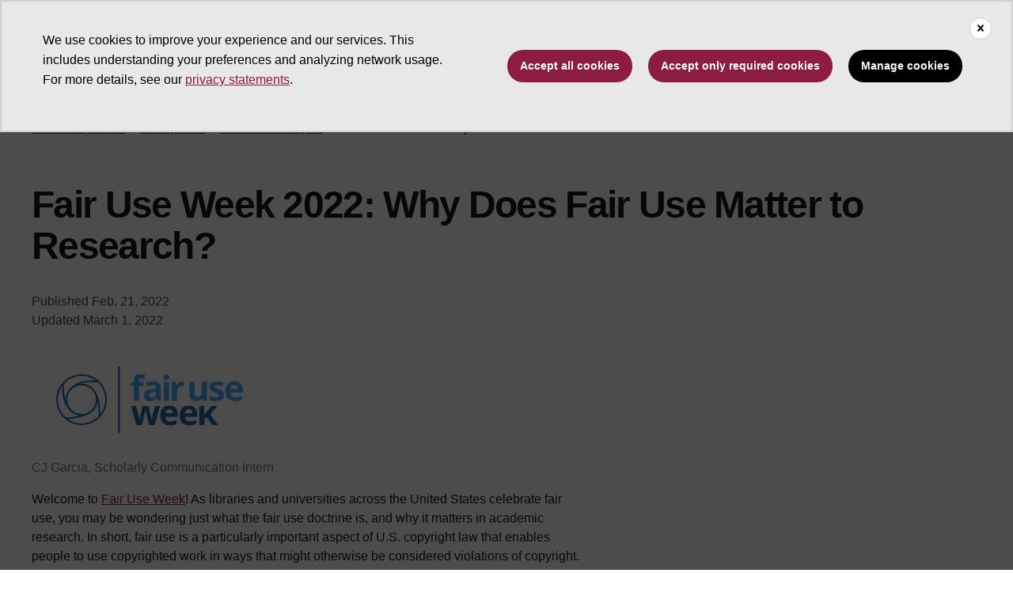

--- FILE ---
content_type: text/css
request_url: https://lib.asu.edu/sites/g/files/litvpz3326/files/css/css_NAGtt9DR_HkOM3Z6rj0J7HawWcDU_EmjRZj1cHNb56w.css?delta=0&language=en&theme=lib_barrio&include=eJxtjtEKwzAIRX8oaT4paGJLINGidqN_v9BtUMaelHuueMCOjApcM9jR21z1TEXGLkzsFj9RmDSvIk6a3uNKNnmQMnChhGAUcCJzhT0jqDaZXXZ4ksn4A1kqhSJKt4fLbytGVIJa9BgYps33eOuC0KP52RtvYVBtkNbWp9pSYPcmHOw0p3GpvQAQAluc
body_size: 7790
content:
/* @license GPL-2.0-or-later https://www.drupal.org/licensing/faq */
.text-align-left{text-align:left;}.text-align-right{text-align:right;}.text-align-center{text-align:center;}.text-align-justify{text-align:justify;}.align-left{float:left;}.align-right{float:right;}.align-center{display:block;margin-right:auto;margin-left:auto;}
.fieldgroup{padding:0;border-width:0;}
.container-inline div,.container-inline label{display:inline-block;}.container-inline .details-wrapper{display:block;}.container-inline .hidden{display:none;}
.clearfix::after{display:table;clear:both;content:"";}
.js details:not([open]) .details-wrapper{display:none;}
.hidden{display:none;}.visually-hidden{position:absolute !important;overflow:hidden;clip:rect(1px,1px,1px,1px);width:1px;height:1px;word-wrap:normal;}.visually-hidden.focusable:active,.visually-hidden.focusable:focus-within{position:static !important;overflow:visible;clip:auto;width:auto;height:auto;}.invisible{visibility:hidden;}
.item-list__comma-list,.item-list__comma-list li{display:inline;}.item-list__comma-list{margin:0;padding:0;}.item-list__comma-list li::after{content:", ";}.item-list__comma-list li:last-child::after{content:"";}
.js .js-hide{display:none;}.js-show{display:none;}.js .js-show{display:block;}@media (scripting:enabled){.js-hide.js-hide{display:none;}.js-show{display:block;}}
.nowrap{white-space:nowrap;}
.position-container{position:relative;}
.reset-appearance{margin:0;padding:0;border:0 none;background:transparent;line-height:inherit;-webkit-appearance:none;appearance:none;}
.resize-none{resize:none;}.resize-vertical{min-height:2em;resize:vertical;}.resize-horizontal{max-width:100%;resize:horizontal;}.resize-both{max-width:100%;min-height:2em;resize:both;}
.system-status-counter__status-icon{display:inline-block;width:25px;height:25px;vertical-align:middle;}.system-status-counter__status-icon::before{display:block;width:100%;height:100%;content:"";background-repeat:no-repeat;background-position:center 2px;background-size:16px;}.system-status-counter__status-icon--error::before{background-image:url(/core/misc/icons/e32700/error.svg);}.system-status-counter__status-icon--warning::before{background-image:url(/core/misc/icons/e29700/warning.svg);}.system-status-counter__status-icon--checked::before{background-image:url(/core/misc/icons/73b355/check.svg);}
.system-status-report-counters__item{width:100%;margin-bottom:0.5em;padding:0.5em 0;text-align:center;white-space:nowrap;background-color:rgba(0,0,0,0.063);}@media screen and (min-width:60em){.system-status-report-counters{display:flex;flex-wrap:wrap;justify-content:space-between;}.system-status-report-counters__item--half-width{width:49%;}.system-status-report-counters__item--third-width{width:33%;}}
.system-status-general-info__item{margin-top:1em;padding:0 1em 1em;border:1px solid #ccc;}.system-status-general-info__item-title{border-bottom:1px solid #ccc;}
.tablesort{display:inline-block;width:16px;height:16px;background-size:100%;}.tablesort--asc{background-image:url(/core/misc/icons/787878/twistie-down.svg);}.tablesort--desc{background-image:url(/core/misc/icons/787878/twistie-up.svg);}
body{padding-top:105px;}#ws2HeaderContainer.asu-brand-toolbar-header-tray-open-compat header,#ws2HeaderContainer.asu-brand-toolbar-header-tray-open-compat div#asuHeader{top:79px;}#ws2HeaderContainer.asu-brand-toolbar-header-tray-closed-compat header,#ws2HeaderContainer.asu-brand-toolbar-header-tray-closed-compat div#asuHeader{top:39px;}body.toolbar-horizontal.toolbar-tray-open{padding-top:184px !important;}body.toolbar-horizontal{padding-top:144px !important;}#ws2HeaderContainer.asu-brand-toolbar-header-tray-open-compat-vertical header,#ws2HeaderContainer.asu-brand-toolbar-header-tray-closed-compat-vertical header,#ws2HeaderContainer.asu-brand-toolbar-header-tray-open-compat-vertical div#asuHeader,#ws2HeaderContainer.asu-brand-toolbar-header-tray-closed-compat-vertical div#asuHeader{top:39px;z-index:1200 !important;}body.toolbar-vertical,body.toolbar-vertical.toolbar-tray-open{padding-top:144px !important;}#toolbar-administration .toolbar-tray-vertical nav.toolbar-lining{padding-top:158px;}@media only screen and (max-width:992px){body{padding-top:73px;}body.toolbar-horizontal.toolbar-tray-open{padding-top:148px !important;}body.toolbar-horizontal{padding-top:112px !important;}body.toolbar-vertical,body.toolbar-vertical.toolbar-tray-open{padding-top:112px !important;}#ws2HeaderContainer header .navbar-container ul.navlist li,#ws2HeaderContainer div .navbar-container ul.navlist li{max-width:100% !important;}body:not(.toolbar-vertical):not(.toolbar-fixed) nav#asu-header-nav{min-height:calc(100vh - 286px) !important;}body.toolbar-vertical nav#asu-header-nav{min-height:calc(100vh - 324px) !important;}body.toolbar-horizontal nav#asu-header-nav{min-height:calc(100vh - 364px) !important;}#ws2HeaderContainer header .shadow.mobile-open{position:fixed;bottom:174px !important;}#ws2HeaderContainer header .universal-nav.mobile-open{position:fixed;bottom:0px;}}@media only screen and (max-width:609px){#ws2HeaderContainer header.scrolled{top:0 !important;}body.toolbar-vertical nav#asu-header-nav{min-height:calc(100vh - 326px) !important;}body.toolbar-vertical header.scrolled nav#asu-header-nav{min-height:calc(100vh - 286px) !important;}}@media only screen and (max-width:468px){body.toolbar-vertical nav#asu-header-nav{min-height:calc(100vh - 346px) !important;}body.toolbar-vertical header.scrolled nav#asu-header-nav{min-height:calc(100vh - 306px) !important;}body.toolbar-vertical #ws2HeaderContainer header .shadow.mobile-open{bottom:194px !important;}}@media only screen and (max-width:366px){body:not(.toolbar-vertical):not(.toolbar-fixed) nav#asu-header-nav{min-height:calc(100vh - 306px) !important;}body.toolbar-vertical nav#asu-header-nav{min-height:calc(100vh - 346px) !important;}#ws2HeaderContainer header .shadow.mobile-open{bottom:194px !important;}}@media screen and (max-width:1260px){#ws2HeaderContainer .container-xl .navbar-toggler{padding:0.25rem 0.5rem;}body.toolbar-horizontal #ws2HeaderContainer .content-container,body.toolbar-vertical #ws2HeaderContainer .content-container{min-height:calc(100vh - 319px);max-height:calc(100vh - 319px);}body.toolbar-horizontal.toolbar-tray-open #ws2HeaderContainer .content-container{min-height:calc(100vh - 360px);max-height:calc(100vh - 360px);}}@media screen and (min-width:1261px){#ws2HeaderContainer a.home::after{top:0.55rem}}
.block-system-main-block > form#block-form > .form-item.form-item-settings-label{}
#ws2HeaderContainer.asu-brand-toolbar-header-tray-closed-compat header,#ws2HeaderContainer.asu-brand-toolbar-header-tray-closed-compat div#asuHeader{top:0;}
.sr-only{border:0;clip:rect(0,0,0,0);height:1px;margin:-1px;overflow:hidden;padding:0;position:absolute;width:1px}.sr-only-focusable:active,.sr-only-focusable:focus{clip:auto;height:auto;margin:0;overflow:visible;position:static;width:auto}.sr-only:not(:focus):not(:active){clip:rect(0 0 0 0);clip-path:inset(100%);height:1px;overflow:hidden;position:absolute;white-space:nowrap;width:1px;}body.dropdown-pinned{overflow:auto;position:initial;}#wrapper-header-top{background-color:#e8e8e8;height:24px;-webkit-transition:0.5s cubic-bezier(0.19,1,0.19,1);-o-transition:0.5s cubic-bezier(0.19,1,0.19,1);transition:0.5s cubic-bezier(0.19,1,0.19,1);display:-webkit-box;display:-ms-flexbox;display:flex;-webkit-box-orient:vertical;-webkit-box-direction:normal;-ms-flex-direction:column;flex-direction:column;-webkit-box-pack:start;-ms-flex-pack:start;justify-content:flex-start;height:24px;}#header-top{background-color:#e8e8e8;height:24px;-webkit-transition:0.5s cubic-bezier(0.19,1,0.19,1);-o-transition:0.5s cubic-bezier(0.19,1,0.19,1);transition:0.5s cubic-bezier(0.19,1,0.19,1);}#header-top .nav{-webkit-box-pack:end;-ms-flex-pack:end;justify-content:flex-end;-webkit-box-align:center;-ms-flex-align:center;align-items:center;}#header-top .nav-link{color:#484848;font-size:0.75rem;font-family:Arial,Helvetica,"Nimbus Sans L","Liberation Sans",FreeSans,sans-serif;line-height:0.75rem;padding:0.25rem 0.5rem 0.25rem 0.5rem;margin-right:0.5rem;}#header-top .nav-link.sr-only{justify-self:flex-start;}#header-top .login-status{display:-webkit-box;display:-ms-flexbox;display:flex;-webkit-box-align:center;-ms-flex-align:center;align-items:center;margin-right:0.5rem;}#header-top .login-status > a{padding:0;margin:0;color:#484848;text-decoration:none;}#header-top .login-status > a.name{font-weight:700;}#header-top .login-status > a.signout:before{content:'(';margin-left:4px;}#header-top .login-status > a.signout:after{content:') ';}#header-top .form-inline label{position:relative;margin-left:-85px;font-weight:400;-webkit-transition:all 0.5s;-o-transition:all 0.5s;transition:all 0.5s;color:#747474;}#header-top input[type='search']{background:url("/modules/custom/asu_header/images/font-awesome-svg/search-gray-6.svg") no-repeat 10px 50%;background-size:12px;width:32px;cursor:pointer;font-size:.75rem;line-height:0.75rem;border:0;border-radius:0;padding:0.25rem;-webkit-transition:all 0.5s;-o-transition:all 0.5s;transition:all 0.5s;height:1.5rem;margin:0;}#header-top input[type='search'] + label{display:none;}#header-top input[type='search']:focus{background-image:url("/modules/custom/asu_header/images/font-awesome-svg/search-gray-5.svg");width:200px;color:#747474;background-color:#fff;cursor:auto;margin:.75rem 0;padding-left:2rem;}#header-top input[type='search']:focus + label{display:block;}#header-top input[type='search']:focus:valid + label{display:none;}#header-top input:-moz-placeholder{color:transparent;}#header-top input::-webkit-input-placeholder{color:transparent;}#asu-header .navbar,#asu-header .navbar-brand .horiz,#asu-header .navbar-brand .vert,#asu-header .title{-webkit-transition:0.5s cubic-bezier(0.19,1,0.19,1);-o-transition:0.5s cubic-bezier(0.19,1,0.19,1);transition:0.5s cubic-bezier(0.19,1,0.19,1);}#asu-header.scrolled #wrapper-header-top{height:0;overflow:hidden;}#asu-header.scrolled #header-top{height:0;overflow:hidden;}#asu-header.scrolled #header-main .navbar-brand .horiz{margin-bottom:0.5rem;}#asu-header.scrolled #header-main .navbar-brand .vert{margin:12px 1rem 12px 0;padding:0.25rem 0;height:64px;}#asu-header.scrolled #header-main .title{padding-bottom:1rem;}#asu-header.scrolled #header-main .title .unit-name{display:none;}@media (min-width:1200px){#asu-header.scrolled .navbar-container.no-links{margin-top:2rem;}#asu-header.scrolled .navbar-nav .nav-link,#asu-header.scrolled .navbar-nav .dropdown .nav-link{padding-top:0;}#asu-header.scrolled #header-main .navbar-brand .vert{padding:0;}#asu-header.scrolled #header-main .title{padding-bottom:0;margin:16px 0;}#asu-header.scrolled #header-main .title.subdomain-name{font-size:1.5rem;}}#wrapper-header-top{display:none;}#wrapper-header-main{border-bottom:1px solid #d0d0d0;background-color:#ffffff;}#header-main{padding:0;}#header-main .navbar{padding:1.5rem 0 0 0;-webkit-box-align:start;-ms-flex-align:start;align-items:flex-start;}#header-main .navbar-brand{padding:0;margin:0;}#header-main .navbar-brand .vert{display:none;}#header-main .navbar-brand .horiz{display:block;height:32px;width:auto;margin-bottom:1rem;margin-left:2rem;}#header-main .navbar-toggler{color:#191919;border:0;margin-right:2rem;}#header-main .navbar-toggler:focus{outline:0;}#header-main .navbar-toggler .fa-stack{width:0.875em;height:1em;}#header-main .navbar-toggler .fa-circle{color:#e8e8e8;font-size:1rem;margin-left:-12px;}#header-main .navbar-toggler .fa-times{margin-left:-5px;}#header-main .svg-inline--fa.fa-w-14{width:.875em;}#header-main .svg-inline--fa{font-size:inherit;height:1em;vertical-align:-.125em;}#header-main .svg-inline--fa.fa-stack-2x{height:2em;width:2.5em;}#header-main .svg-inline--fa.fa-stack-1x{height:1em;width:1.25em;}#header-main .svg-inline--fa.fa-stack-1x,#header-main .svg-inline--fa.fa-stack-2x{bottom:0;margin:auto;right:0;top:0;}#header-main .navbar-toggler.collapsed .fa-stack{display:none;}#header-main .navbar-toggler.collapsed .fa-bars{display:inline-block;}#header-main .navbar-toggler:not(.collapsed) .fa-stack{display:inline-block;}#header-main .navbar-toggler:not(.collapsed) .fa-bars{display:none;}#header-main .navbar-container{display:-webkit-box;display:-ms-flexbox;display:flex;-webkit-box-orient:vertical;-webkit-box-direction:normal;-ms-flex-direction:column;flex-direction:column;-webkit-box-align:start;-ms-flex-align:start;align-items:flex-start;width:100%;}#header-main .title{line-height:1;font-size:1rem;font-weight:700;padding:0 2rem 1.5rem 2rem;}#header-main .title > a{color:#191919;text-decoration:none;}#header-main .title > a:visited{color:#191919;}#header-main .title > a:hover{text-decoration:underline;}#header-main .title .unit-name{display:none;}#header-main .navbar-nav .nav-link{padding:1rem 2rem 0.5rem 2rem;border-top:1px solid #d0d0d0;color:#191919;}#header-main .navbar-nav .nav-link .fa-home{display:none;}#header-main .navbar-nav .nav-link:visited{color:#191919;}#header-main .navbar-nav .nav-link:after{-webkit-transition:0.5s cubic-bezier(0.19,1,0.19,1);-o-transition:0.5s cubic-bezier(0.19,1,0.19,1);transition:0.5s cubic-bezier(0.19,1,0.19,1);content:'';display:block;height:0.5rem;background-color:#ffc627;position:absolute;top:3rem;bottom:inherit;width:0;margin-left:2rem;position:relative;top:0.5rem;}#header-main .navbar-nav .nav-link.active:after{width:100%;margin-left:0;}#header-main .navbar-site-buttons{padding:1rem 2rem;border-top:1px solid #d0d0d0;}#header-main .navbar-site-buttons .btn{margin-bottom:1rem;}#header-main .navbar-site-buttons .btn:last-of-type{margin-bottom:0;}#header-main #menubar{overflow-y:scroll;}#header-main #menubar.collapsing{height:unset !important;}#header-main #menubar.collapsing .navbar-mobile-footer.pinned,#header-main #menubar.show .navbar-mobile-footer.pinned{position:fixed;bottom:0;right:0;width:100%;}#header-main .navbar-mobile-footer{background-color:#e8e8e8;}#header-main .navbar-mobile-footer .navbar-mobile-search{padding:1rem 2rem;width:100%;border-top:1px solid #d0d0d0;}#header-main .navbar-mobile-footer .navbar-mobile-search input{width:100%;background:url("/modules/custom/asu_header/images/font-awesome-svg/search-gray-6.svg") no-repeat 10px 50%;background-size:16px;background-color:#ffffff;border:0;border-radius:0;padding-left:32px;}#header-main .navbar-mobile-footer .nav-grid{display:grid;grid-template-columns:1fr 1fr;grid-auto-flow:row;justify-items:start;width:100%;}#header-main .navbar-mobile-footer .nav-grid .nav-link{color:#191919;margin-right:0;text-align:center;width:100%;font-size:0.875rem;padding:1rem 1.5rem;border-top:1px solid #d0d0d0;}#header-main .navbar-mobile-footer .nav-grid .nav-link:nth-child(even){border-left:1px solid #d0d0d0;}#header-main .navbar-mobile-footer .nav-grid .login-status{display:block;width:100%;}#header-main .navbar-mobile-footer .nav-grid .login-status > a{border:0;padding:0;margin:0;color:#191919;text-decoration:none;}#header-main .navbar-mobile-footer .nav-grid .login-status > a.name{font-weight:700;}#header-main .navbar-mobile-footer .nav-grid .login-status > a.signout:before{content:'(';margin-left:4px;}#header-main .navbar-mobile-footer .nav-grid .login-status > a.signout:after{content:') ';}#header-main .navbar-mobile-footer.shadow:before{-webkit-transition:0.5s cubic-bezier(0.19,1,0.19,1);-o-transition:0.5s cubic-bezier(0.19,1,0.19,1);transition:0.5s cubic-bezier(0.19,1,0.19,1);content:'';height:3.5rem;width:100%;background:transparent -webkit-gradient(linear,left bottom,left top,from(#19191914),to(#19191900)) 0% 0% no-repeat padding-box;background:transparent -o-linear-gradient(bottom,#19191914 0%,#19191900 100%) 0% 0% no-repeat padding-box;background:transparent linear-gradient(0deg,#19191914 0%,#19191900 100%) 0% 0% no-repeat padding-box;position:absolute;top:-3.5rem;}#header-main .dropdown{border-top:1px solid #d0d0d0;}#header-main .dropdown:not(:last-child){border-bottom:0;}#header-main .dropdown .nav-link{border-top:0;}#header-main .dropdown .fa-chevron-down{float:right;font-size:1.25rem;-webkit-transition:0.5s cubic-bezier(0.19,1,0.19,1);-o-transition:0.5s cubic-bezier(0.19,1,0.19,1);transition:0.5s cubic-bezier(0.19,1,0.19,1);}#header-main .dropdown.show .fa-chevron-down{-webkit-transform:rotate(180deg);-ms-transform:rotate(180deg);transform:rotate(180deg);}#header-main .dropdown:after{-webkit-transition:0.5s cubic-bezier(0.19,1,0.19,1);-o-transition:0.5s cubic-bezier(0.19,1,0.19,1);transition:0.5s cubic-bezier(0.19,1,0.19,1);content:'';display:block;height:0.5rem;background-color:#ffc627;position:absolute;top:3rem;bottom:inherit;width:0;margin-left:2rem;}#header-main .dropdown.active:after{width:calc(100% - 4rem);margin-left:2rem;}#header-main .dropdown.show:after{width:calc(100% - 4rem);margin-left:2rem;}#header-main .dropdown.megamenu.show:after{width:calc(100% - 4rem);margin-left:2rem;}#header-main .dropdown-menu{margin:0;padding:1rem;border:0;border-top:1px solid #d0d0d0;}#header-main .dropdown-menu .btn{margin:0.5rem 0;}#header-main .btn.nav-link{font-weight:normal;border-radius:0;border:none;width:100%;text-align:left;}#header-main .btn.nav-link:hover,#header-main .btn.nav-link:focus{transform:none;}#header-main .dropdown-toggle:after{border:none;}#header-main .dropdown-menu div[class^='col-']{margin-bottom:3rem;padding:0 2rem;}#header-main .dropdown-menu div[class^='col-']:last-child{margin-bottom:0;}#header-main .dropdown-col{padding:0 2rem;margin-bottom:3rem;}#header-main .dropdown-col:last-child{margin-bottom:0;}#header-main .dropdown-item{padding:1rem 0.5rem;white-space:normal;}#header-main .dropdown-item:visited{color:#191919;}#header-main .dropdown-item + .dropdown-item{border-top:1px solid #bfbfbf;}#wrapper-header-main .container-lg{padding:0;}@media (min-width:1200px){#wrapper-header-top{display:block;}#header-main .navbar{padding:0;-webkit-box-align:start;-ms-flex-align:start;align-items:flex-start;}#header-main .navbar-brand .vert{display:block;height:72px;width:auto;margin:20px 1rem 20px 0;}#header-main .navbar-brand .horiz{display:none;}#header-main .navbar-container.no-links{-webkit-box-orient:horizontal;-webkit-box-direction:normal;-ms-flex-direction:row;flex-direction:row;-webkit-box-pack:justify;-ms-flex-pack:justify;justify-content:space-between;-webkit-box-align:center;-ms-flex-align:center;align-items:center;margin-top:2.5rem;}#header-main .navbar-container.no-links .title{width:100%;margin:0;}#header-main .navbar-container.no-links .navbar-collapse{-webkit-box-pack:end !important;-ms-flex-pack:end !important;justify-content:flex-end !important;}#header-main .title{line-height:1;margin:1rem 0 0.5rem 0;font-weight:700;padding:0;}#header-main .title .unit-name{font-size:1rem;margin-bottom:0.5rem;display:block;}#header-main .title .subdomain-name{font-size:1.5rem;margin-bottom:0;}#header-main .title.subdomain-name{font-size:2rem;margin:1.5rem 0 1rem 0;font-weight:700;}#header-main .navbar-site-buttons{padding:0;border:0;}#header-main .navbar-site-buttons .btn{margin-bottom:0;}#header-main .navbar-site-buttons .btn + .btn{margin-left:1rem;}#header-main #menubar{overflow:initial;}#header-main .navbar-nav{line-height:1rem;}#header-main .navbar-nav > .nav-link{border:0;font-size:1rem;color:#191919;padding:0.5rem 0.75rem;margin-right:0.5rem;}#header-main .navbar-nav > .nav-link:after{-webkit-transition:0.5s cubic-bezier(0.19,1,0.19,1);-o-transition:0.5s cubic-bezier(0.19,1,0.19,1);transition:0.5s cubic-bezier(0.19,1,0.19,1);content:'';display:block;height:0.5rem;background-color:#ffc627;position:relative;top:inherit;bottom:0;width:0;margin-left:0;bottom:-8px;left:-8px;}#header-main .navbar-nav > .nav-link:hover:after{width:100%;margin-left:0;width:calc(100% + 16px);}#header-main .navbar-nav > .nav-link.active:after{width:100%;margin-left:0;width:calc(100% + 16px);}#header-main .navbar-nav > .nav-link-home{padding-bottom:7px;}#header-main .navbar-nav > .nav-link-home .fa-home{display:inline-block;font-size:16px;}#header-main .navbar-nav .nav-item .nav-link{padding:0.5rem 0.75rem 0 0.75rem;}#header-main .dropdown{position:relative;padding:0;border:0;margin-right:0.5rem;}#header-main .dropdown:after{-webkit-transition:0.5s cubic-bezier(0.19,1,0.19,1);-o-transition:0.5s cubic-bezier(0.19,1,0.19,1);transition:0.5s cubic-bezier(0.19,1,0.19,1);content:'';display:block;height:0.5rem;background-color:#ffc627;position:relative;top:inherit;bottom:0;width:0;margin-left:0;}#header-main .dropdown:hover:after{width:100%;margin-left:0;}#header-main .dropdown.active:after{width:100%;margin-left:0;}#header-main .dropdown.dropdown.show:after{width:100%;margin-left:0;}#header-main .dropdown.dropdown.megamenu.show:after{width:100%;margin-left:0;}#header-main .dropdown .fa-chevron-down{float:none;display:inline-block;font-size:0.75rem;margin-left:0.5rem;}#header-main .dropdown-menu{margin:-1px 0 0 0;border:1px solid #d0d0d0;border-top:1px solid #ffffff;padding:2rem;}#header-main .dropdown-menu div[class^='col-']{margin-bottom:0;}#header-main .dropdown-menu.dropdown-columns.show{display:-webkit-box;display:-ms-flexbox;display:flex;}#header-main .dropdown-col{width:16rem;padding:0 1.5rem 0 0;border-right:1px solid #bfbfbf;margin-right:1.5rem;}#header-main .dropdown-col:last-of-type{margin-right:0;padding-right:0;border-right:0;}#header-main .dropdown-col h3{margin-top:0;}#header-main .dropdown-item{padding:0.5rem 0;white-space:normal;}#header-main .dropdown-item:visited{color:#191919;}#header-main .dropdown-item:hover{color:#8c1d40;text-decoration:underline;}#header-main .dropdown-item + .dropdown-item{border-top:0;}#header-main .megamenu{position:static;}#header-main .megamenu .dropdown-menu{background-color:#ffffff;border-bottom:1px solid #bfbfbf;width:100vw;margin-left:calc(-50vw + 50%);margin-top:0;padding:0;}#header-main .megamenu .row{width:100%;padding:2rem 0;}#header-main .megamenu .row.with-buttons{padding:1rem 0;}#header-main .megamenu .row.with-buttons:before{content:'';height:1px;width:100vw;margin-left:calc(-50vw + 50%);margin-right:calc(-50vw + 50%);background-color:#bfbfbf;position:relative;top:-1rem;}#header-main .megamenu .row.with-buttons div[class^='col-']{padding-bottom:0;}#header-main .megamenu div[class^='col-']{border-right:1px solid #bfbfbf;padding:0 1.5rem 2.5rem 1.5rem;position:relative;}#header-main .megamenu div[class^='col-']:last-of-type{border-right:0;}#header-main .megamenu div[class^='col-'] h3{margin-top:0;}#header-main .megamenu div[class^='col-'] .dropdown-item{white-space:normal;}#header-main .megamenu div[class^='col-'] .dropdown-item + .dropdown-item{border-top:0;}#header-main .megamenu div[class^='col-'] .dropdown-item + .btn{position:absolute;bottom:0;margin:0;}#header-main .megamenu div[class^='col-'] .btn + .btn{margin-left:1.5rem;}#header-main .navbar-mobile-footer{display:none;}}.toolbar-horizontal .fixed-top{top:80px;}#toolbar-administration{position:relative;z-index:10000;}#asu-header + div,#asu-header + main{-webkit-transition:0.5s cubic-bezier(0.19,1,0.19,1);-o-transition:0.5s cubic-bezier(0.19,1,0.19,1);transition:0.5s cubic-bezier(0.19,1,0.19,1);}#asu-header.fixed-top + div,#asu-header.fixed-top + main{margin-top:113px;}#asu-header.scrolled + div,#asu-header.scrolled + main{-webkit-transition:0.5s cubic-bezier(0.19,1,0.19,1);-o-transition:0.5s cubic-bezier(0.19,1,0.19,1);transition:0.5s cubic-bezier(0.19,1,0.19,1);}#asu-header.fixed-top.scrolled + div,#asu-header.fixed-top.scrolled + main{margin-top:97px;}@media (min-width:992px){#asu-header + div,#asu-header + main{-webkit-transition:0.5s cubic-bezier(0.19,1,0.19,1);-o-transition:0.5s cubic-bezier(0.19,1,0.19,1);transition:0.5s cubic-bezier(0.19,1,0.19,1);}#asu-header.fixed-top + div,#asu-header.fixed-top + main{margin-top:137px;}#asu-header.scrolled + div,#asu-header.scrolled + main{-webkit-transition:0.5s cubic-bezier(0.19,1,0.19,1);-o-transition:0.5s cubic-bezier(0.19,1,0.19,1);transition:0.5s cubic-bezier(0.19,1,0.19,1);}#asu-header.fixed-top.scrolled + div,#asu-header.fixed-top.scrolled + main{margin-top:81px;}}@media (max-width:768px){.block-asu-global-footer .row{margin:0;}}#wrapper-endorsed-footer,#wrapper-footer-columns{background:#1e1e1e;}#wrapper-endorsed-footer h5,#wrapper-footer-columns h5{color:#ffffff;}#wrapper-endorsed-footer a{color:#e8e8e8;}#wrapper-endorsed-footer + #wrapper-footer-columns{border-top:2px solid #393939;}#wrapper-footer-innovation{background-color:#ffc627;}#wrapper-footer-innovation a{margin-right:1.5rem;text-decoration:none;color:#191919;}#wrapper-footer-colophon{background-color:#e8e8e8;}#wrapper-footer-colophon a{margin-right:1.5rem;text-decoration:none;color:#191919;}#endorsed-logo img{width:100%;height:auto;padding:1.5rem 0 1rem 0;}#social-media .nav{padding-bottom:1.5rem;}#social-media .nav-link{font-size:2rem;color:#bfbfbf;line-height:1;padding-top:7px;}@media (min-width:768px){#endorsed-logo img{-webkit-box-sizing:border-box;-moz-box-sizing:border-box;box-sizing:border-box;padding:0.5rem 0 0.5rem 0;margin-left:-1.625rem;max-height:8rem;width:auto;}#social-media .nav{padding:2.5rem 0;-webkit-box-pack:end;-ms-flex-pack:end;justify-content:flex-end;}#social-media .nav .nav-item:last-child .nav-link{padding-right:0;}}#footer-columns{padding:1.5rem 2rem;}#footer-columns #info-column .contact-link{margin-bottom:2rem;}#footer-columns #info-column .contact-link a{color:#e8e8e8;line-height:1.5rem;text-decoration:none;text-decoration:underline;}#footer-columns #info-column .contact-link a:hover{color:#ffc627;text-decoration:underline;}#footer-columns #info-column .contribute-button{margin-bottom:2rem;}#footer-columns .flex-footer .card-foldable,#footer-columns .flex-footer .card-header,#footer-columns .flex-footer .card-body{background:#1e1e1e;color:#ffffff;border:0;}#footer-columns .flex-footer .card-header{border-top:1px solid #393939;}#footer-columns .flex-footer .card-header a{color:#e8e8e8;padding:1.5rem 0;text-decoration:none;}#footer-columns .flex-footer .card-header a:hover{background:#1e1e1e;}#footer-columns .flex-footer .card-body{padding:0 0 0 1.5rem;}#footer-columns .flex-footer .card-body .nav-link{color:#ffffff;padding:0 0 1rem;color:#e8e8e8;line-height:1.5rem;text-decoration:none;}#footer-columns .flex-footer .card-body .nav-link:hover{color:#ffc627;text-decoration:underline;}@media (min-width:1200px){#footer-columns{padding:3rem 0;}#footer-columns h5{margin:0 0 1.5rem 0;}#footer-columns .flex-footer .card-header{border-top:0;padding:0;}#footer-columns .flex-footer .card-header a{padding:0;cursor:default;}#footer-columns .flex-footer .card-header span{display:none;}#footer-columns .flex-footer .card-body{padding:0;-webkit-transition-delay:0;-o-transition-delay:0;transition-delay:0;}#footer-columns .flex-footer .card-body.collapse:not(.show){display:block;min-height:auto;}}#footer-innovation .footer-innovation-links{-webkit-box-pack:justify;-ms-flex-pack:justify;justify-content:space-between;-webkit-box-align:center;-ms-flex-align:center;align-items:center;font-weight:700;}#footer-innovation .footer-innovation-links .img-link{order:2;margin-right:0;padding-bottom:24px;padding-top:24px;transform:translate(1.5rem,0);}.block-asu-global-footer #footer-innovation .footer-innovation-links .img-link img{height:auto;max-width:320px;width:auto;}#footer-innovation .footer-innovation-links .nav-link{padding:0;}@media (max-width:991.98px){#footer-innovation{padding:0;}#footer-innovation .footer-innovation-links{-webkit-box-orient:vertical;-webkit-box-direction:normal;-ms-flex-direction:column;flex-direction:column;padding-bottom:1.5rem;}#footer-innovation .footer-innovation-links .img-link{padding-right:16px;}#footer-innovation .footer-innovation-links .nav{display:grid;grid-template-rows:1fr 1fr 1fr;grid-auto-flow:column;justify-items:start;width:100%;padding:0 2rem;}#footer-innovation .footer-innovation-links .nav-link{margin-right:0;padding:0.5rem 0;}#footer-innovation .footer-innovation-links .nav-link:nth-child(n + 4){justify-self:end;}}#wrapper-footer-colophon .colophon{margin:1rem 0;}#footer-colophon .nav-link{padding:0;}@media (max-width:991.98px){#footer-colophon{padding:0;}#footer-colophon .nav{display:grid;grid-template-rows:1fr 1fr 1fr;grid-auto-flow:column;justify-items:start;width:100%;padding:0 2rem;}#footer-colophon .nav-link{margin-right:0;padding:0.5rem 0;}#footer-colophon .nav-link:nth-child(n + 4){justify-self:end;}}
.breadcrumb{font-size:0.929em;}
.caption{display:table;}.caption > *{display:block;max-width:100%;}.caption > figcaption{display:table-caption;max-width:none;caption-side:bottom;}.caption > figcaption[contenteditable="true"]:empty::before{content:attr(data-placeholder);font-style:italic;}
.caption .media .field,.caption .media .field *{float:none;margin:unset;}
.toolbar-icon-asu-governance-modules-list::before{background-image:url('data:image/svg+xml,<%3Fxml version="1.0" encoding="utf-8"%3F><!-- Generator: Adobe Illustrator 26.5.0, SVG Export Plug-In . SVG Version: 6.00 Build 0) --><svg version="1.1" id="Layer_1" xmlns="http://www.w3.org/2000/svg" xmlns:xlink="http://www.w3.org/1999/xlink" x="0px" y="0px" width="16" height="16" fill="%23787878" viewBox="0 0 350.6 512" style="enable-background:new 0 0 350.6 512;" xml:space="preserve"><path d="M208.7,117.1l1.4-4.1c7.5-25.2,20.5-69.6,24.6-83.2l2-7.5c0,0,1.4-5.5-1.4-10.9c-4.1-4.1-10.2-8.2-18.4-10.2c-8.2-2-15-1.4-20.5,2c-5.5,4.1-7.5,10.2-7.5,11.6l0,0v0.7c0,0.7-16.4,56.6-25.9,85.9l-0.7,2c-8.9,29.3-18.4,60-24.6,81.2v0.7l44.3,19.1C182.1,204.4,199.8,147.1,208.7,117.1L208.7,117.1z M217.6,175.8L217.6,175.8l-6.8,7.5c-6.8,7.5-20.5,24.6-20.5,24.6l1.4,0.7c5.5,2.7,6.8,2.7,8.9,4.8s2.7,8.9,1.4,14.3c-2.7,13-8.2,28-30.7,32.7c-4.8,0.7-8.2,1.4-12.3,2h-0.7v0.7c0.7,4.1,2.7,8.9,5.5,11.6s11.6,6.8,15.7,8.2c0.7,0,2,0.7,2.7,0.7c6.8,0,15-4.1,19.1-9.5l34.8-45.7c4.8-6.1,10.2-13.6,18.4-23.9c2-2.7,2.7-5.5,2.7-8.9c0-6.1-3.4-13-10.2-18.4c-4.8-4.1-10.9-6.1-16.4-6.1C228.5,171,221.7,171,217.6,175.8L217.6,175.8z M58.7,106.9c2.7,16.4,6.1,32.7,8.9,47.7v0.7l48.4,20.5v-1.4c-3.4-25.2-7.5-51.8-11.6-77.1L92.1,16.8c0,0-0.7-6.8-6.1-10.9c-4.8-4.1-11.6-5.5-20.5-4.1c-8.9,0.7-15,3.4-18.4,8.2c-4.8,6.1-3.4,13-3.4,13S53.9,82.3,58.7,106.9L58.7,106.9z M341,143c-5.5-3.4-10.9-4.8-16.4-3.4c-6.8,1.4-10.9,7.5-12.3,8.2c-0.7,1.4-18.4,21.8-25.9,31.4c-21.8,27.3-30.7,38.9-47.1,60l-14.3,19.1c-4.1,5.5-8.9,11.6-16.4,21.1c-5.5,7.5-17.7,13-27.3,13c-1.4,0-3.4,0-5.5-0.7c-6.1-1.4-15.7-6.8-19.8-10.2c-4.8-4.1-8.2-12.3-8.9-19.1V261H146c-15-2-32.7-10.9-61.4-32.1l-1.4-1.4l-9.5,17.1l2,0.7c45,16.4,76.4,52.5,91.4,107.1c0,1.4,0,2-0.7,3.4c-0.7,0.7-1.4,1.4-2.7,2l-1.4,0.7c-2,0.7-4.1-0.7-4.8-2.7c-21.1-78.4-70.3-96.2-86.6-102.3c-5.5-2-8.2-3.4-8.2-6.1c0-0.7,0-1.4,1.4-4.1l16.4-28.6l4.1,2.7c32.7,23.9,51.2,33.4,66.2,34.8c2.7,0,6.1,0,9.5,0c2.7-0.7,5.5-0.7,8.2-1.4c16.4-3.4,20.5-14.3,22.5-25.2c0.7-2,0.7-4.1,0-5.5v-0.7L59.3,162.8c-3.4-1.4-6.8,0-8.9,3.4l-46.4,88c-0.7,0.7-4.1,8.2-4.1,13.6s3.4,10.9,3.4,10.9c10.9,17.7,49.8,72.3,83.2,105c2.7,2.7,1.4,13-2,36.1c-1.4,6.8-2,13.6-3.4,21.8c-4.1,28-6.8,59.3-7.5,67.5h141.9c0.7-8.9,2.7-53.2-1.4-96.8c-0.7-4.1,1.4-8.9,3.4-11.6c26.6-31.4,37.5-82.5,40.2-103v-0.7c0.7-3.4,1.4-8.2,2.7-11.6l0.7-0.7c0.7-0.7,0.7-1.4,0.7-1.4l3.4-5.5c12.3-18.4,21.1-30.7,36.1-50.5c15-19.1,45-58.7,45-58.7s4.8-5.5,4.1-12.3C350.6,151.2,347.2,147.1,341,143L341,143z M235.3,498.4c-1.4-0.7-2-0.7-3.4-0.7c-1.4,0-2.7,0.7-3.4,0.7c-0.7,0-2,1.4-2.7,2.7c-0.7,1.4-0.7,2-0.7,3.4c0,1.4,0.7,2.7,0.7,3.4c0.7,1.4,1.4,2,2.7,2.7c1.4,0.7,2,1.4,3.4,1.4c1.4,0,2.7-0.7,3.4-0.7c0.7,0,2-1.4,2.7-2.7c0.7-1.4,0.7-2,0.7-3.4c0-1.4-0.7-2.7-0.7-3.4S236.7,499,235.3,498.4L235.3,498.4z M236.7,507.2c-0.7,0.7-1.4,1.4-2,2c-0.7,0.7-2,0.7-2.7,0.7c-0.7,0-2,0-2.7-0.7c-0.7-0.7-1.4-1.4-2-2c-0.7-0.7-0.7-2-0.7-2.7s0-2,0.7-2.7c0.7-0.7,1.4-2,2-2c0.7,0,1.4-1.4,2.7-1.4c1.4,0,2,0,2.7,0.7c0.7,0.7,2,1.4,2,2c0.7,0.7,0.7,2,0.7,2.7S237.4,506.5,236.7,507.2z M233.3,505.2C233.3,505.2,232.6,505.2,233.3,505.2c0-0.7,0.7-0.7,0.7-1.4s0.7-0.7,0.7-1.4c0-0.7,0-0.7-0.7-1.4c0-0.7-0.7-0.7-1.4-0.7c-0.7,0-1.4,0-2,0h-2.7v8.2h1.4v-3.4h0.7c0.7,0,0.7,0,1.4,0c0.7,0,0.7,0.7,1.4,2l0.7,1.4h1.4l-0.7-1.4C233.3,506.5,233.3,505.9,233.3,505.2z M231.2,503.8h-1.4v-2h1.4c0.7,0,1.4,0,1.4,0s0.7,0,0.7,0.7v0.7c0,0.7,0,0.7-0.7,0.7C231.9,503.8,231.9,503.8,231.2,503.8z"/></svg>');}.toolbar-icon-asu-governance-themes-page::before{background-image:url('data:image/svg+xml,<%3Fxml version="1.0" encoding="utf-8"%3F><!-- Generator: Adobe Illustrator 26.5.0, SVG Export Plug-In . SVG Version: 6.00 Build 0) --><svg version="1.1" id="Layer_1" xmlns="http://www.w3.org/2000/svg" xmlns:xlink="http://www.w3.org/1999/xlink" x="0px" y="0px" width="16px" height="16px" viewBox="0 0 362.8 512" style="enable-background:new 0 0 362.8 512;" xml:space="preserve"><path d="M362.4,149c-1.4-8.2-6.9-15.8-15.1-20.6c-21.3-11.7-35.7,4.8-40.5,10.3c-15.1,17.2-15.1,17.2-21.3,24.7l-2.1,2.1c-3.4,4.1-7.5,10.3-12.4,15.8c-2.1-3.4-4.8-7.5-8.9-10.3l-5.5,6.2l5.5-6.2c-6.2-5.5-14.4-8.2-22-8.2c-3.4,0-13,0.7-19.9,8.2l-6.9,7.5c-1.4,2.1-5.5,6.2-8.9,11c6.9-22,15.8-52.8,21.3-70l1.4-3.4c7.5-24.7,20.6-61.8,24.7-75.5l2.1-7.5c1.4-4.1,1.4-11-2.7-17.2c-4.1-6.9-11.7-12.4-22.6-14.4l0,0c-11-2.7-19.2-1.4-26.8,3.4c-8.2,5.5-11,13.7-11,15.8v0.7c-1.4,4.1-17.2,49.4-26.1,78.2l-0.7,2.1c-8.9,28.1-18.5,60.4-24.7,81.7l-0.7,1.4c-1.4-0.7-2.7-1.4-4.8-2.1l-1.4-8.2c-3.4-25.4-7.5-52.2-11.7-78.2l0,0c0-2.1-1.4-10.3-5.5-37.1c-3.4-21.3-6.9-35-6.9-35c0-1.4-1.4-10.3-9.6-16.5C92,2.1,83.7,0,72.7,1.4c-11,0-18.5,4.1-24,11c-6.2,8.2-5.5,17.2-4.8,19.2c0,0,10.3,51.5,15.1,76.9c1.4,9.6,4.1,22.6,6.2,35.7c0.7,3.4,1.4,7.5,2.1,11c-5.5-0.7-11.7,2.1-15.1,7.5L4.8,250.5c0,0-4.8,9.6-4.8,17.8c0,6.9,3.4,13.7,4.8,15.8c10.3,17.2,50.1,72.1,83.7,106.4c0.7,4.1-1.4,17.2-3.4,30.2v2.1c-1.4,6.2-2.1,13-3.4,19.9c-4.1,27.5-6.9,48.7-7.5,60.4l-0.7,8.9h159.9l0.7-7.5c0.7-8.9,2.7-46-1.4-90.6c0-2.1,0.7-5.5,1.4-6.2c25.4-30.2,33.6-85.1,37.1-111.2c0.7-2.7,0.7-5.5,1.4-8.2c0.7-3.4,1.4-8.9,2.1-11l4.1-6.2c12.4-18.5,20.6-30.9,35.7-50.1c12.4-15.1,20.6-24.7,32.9-39.1l9.6-11C361.7,164.7,363.7,157.2,362.4,149L362.4,149z M225.8,188.8l6.9-7.5c2.1-2.7,6.2-2.7,7.5-2.7c4.1,0,8.2,1.4,11.7,4.1c4.8,4.1,7.5,8.2,7.5,12.4c0,1.4-0.7,2.1-1.4,3.4c-1.4,2.1-3.4,4.1-4.1,5.5c0,0,0,0.7-0.7,0.7l-49.4,64.5c-2.7,3.4-8.9,6.2-13,6.2c-0.7,0-0.7,0-1.4,0c-2.1-0.7-9.6-4.1-12.4-6.9c-2.1-1.4-2.7-2.7-3.4-4.8c1.4,0,2.7-0.7,4.1-0.7c19.9-4.1,30.2-22,30.9-37.1c0-4.8-1.4-8.9-4.8-12.4C212.1,205.2,223,192.2,225.8,188.8L225.8,188.8z M154.4,186.7c6.2-21.3,15.8-53.5,24.7-81.7l0.7-2.1c8.9-30.2,26.1-78.2,26.1-78.9v-1.4c0.7-1.4,1.4-3.4,4.1-5.5c3.4-2.1,8.2-2.7,14.4-1.4l2.1-8.2l-2.1,8.2c4.1,1.4,10.3,2.7,12.4,6.9c1.4,2.1,0.7,4.8,0.7,4.8l-2.1,7.5c-4.1,13-17.2,50.1-24.7,75.5l-1.4,3.4c-6.9,23.3-20.6,69.3-26.8,88.5c-8.2-3.4-18.5-7.5-29.5-12.4L154.4,186.7L154.4,186.7z M59.7,28.9c0,0-0.7-4.1,2.1-6.9c2.1-2.7,6.9-4.8,12.4-5.5c6.2-0.7,11,0,14.4,2.7c2.7,2.1,3.4,5.5,3.4,6.2c0,0,3.4,14.4,6.9,35.7l5.5,37.1h4.1l-4.1,0.7c4.1,25.4,8.2,50.8,11.7,76.2c-11.7-4.8-22.6-9.6-31.6-13.7c-1.4-5.5-2.1-13-3.4-19.9c-2.1-12.4-4.8-26.1-6.2-35.7C70.7,80.3,59.7,28.9,59.7,28.9z M343.8,159.9l-9.6,11c-12.4,14.4-20.6,24-32.9,39.8c-15.8,19.2-24,32.3-37.1,50.8l-2.7,5.5c-0.7,0.7-1.4,1.4-2.1,3.4l-0.7,0.7c-1.4,4.1-2.7,12.4-2.7,14.4c-0.7,2.1-0.7,4.8-1.4,8.2c-3.4,24.7-11.7,76.9-33.6,103.6c-3.4,4.1-5.5,11.7-5.5,17.8c3.4,35.7,2.1,63.8,1.4,80.3H91.3c1.4-13.7,3.4-29.5,6.9-50.8c0.7-6.9,2.1-13,2.7-19.2v-2.1c4.8-28.1,6.2-37.7,0-43.2c-32.9-32.9-72.7-87.8-82.4-104.3c-0.7-2.1-2.1-5.5-2.1-7.5c0-2.7,2.1-8.2,2.7-10.3l46.7-87.2c48.7,20.6,122.2,51.5,126.3,53.5c0.7,0.7,1.4,0.7,1.4,1.4c-0.7,7.5-5.5,19.2-17.8,22c-2.7,0.7-5.5,1.4-7.5,1.4c-2.7,0.7-5.5,0.7-8.2,0c-21.3-2.1-53.5-26.1-63.1-32.9c-2.7-2.1-6.2-2.7-9.6-2.1s-6.9,2.7-8.2,5.5l-13,19.9c-2.1,2.7-2.7,5.5-2.7,8.9c0.7,8.9,7.5,11.7,13.7,13.7c15.1,5.5,61.8,22.6,83,96.8c1.4,4.1,5.5,6.9,10.3,5.5s6.9-5.5,5.5-10.3c-23.3-82.4-75.5-101.6-93.3-107.7c-0.7,0-0.7-0.7-1.4-0.7l8.9-15.1c15.1,11,44.6,31.6,67.9,33.6l0,0c0.7,4.8,3.4,11.7,10.3,16.5c2.7,2.1,12.4,8.2,18.5,9.6c1.4,0.7,3.4,0.7,4.8,0.7c9.6,0,19.9-5.5,26.1-12.4l53.5-70c0-0.7,0.7-0.7,0.7-1.4c2.1-2.7,4.1-5.5,6.2-8.2c6.2-8.2,13-17.8,18.5-24l2.1-2.1c5.5-6.9,5.5-6.9,20.6-24c8.9-10.3,14.4-10.3,20.6-6.9c4.1,2.1,6.9,5.5,7.5,8.9C347.3,154.4,345.9,157.2,343.8,159.9L343.8,159.9z"/></svg>');}


--- FILE ---
content_type: text/javascript
request_url: https://lib.asu.edu/sites/g/files/litvpz3326/files/js/js_T5US4xfJEnxncVsbRozm9QRXforGc4M_L8At0Yf1H5U.js?scope=footer&delta=0&language=en&theme=lib_barrio&include=eJxtikEOgCAMwD4k4Ulk4CTEsZltxPB7OXjw4K1pCzZSVuA9gQ1qC3XGIv0SRnYLr9rg71OE4qGI4rZUyqDaJB7CDjeadAxn82-qJBkomE9qXB8UczEV
body_size: 198238
content:
/* @license MIT https://raw.githubusercontent.com/jquery/jquery/3.7.1/LICENSE.txt */
/*! jQuery v3.7.1 | (c) OpenJS Foundation and other contributors | jquery.org/license */
!function(e,t){"use strict";"object"==typeof module&&"object"==typeof module.exports?module.exports=e.document?t(e,!0):function(e){if(!e.document)throw new Error("jQuery requires a window with a document");return t(e)}:t(e)}("undefined"!=typeof window?window:this,function(ie,e){"use strict";var oe=[],r=Object.getPrototypeOf,ae=oe.slice,g=oe.flat?function(e){return oe.flat.call(e)}:function(e){return oe.concat.apply([],e)},s=oe.push,se=oe.indexOf,n={},i=n.toString,ue=n.hasOwnProperty,o=ue.toString,a=o.call(Object),le={},v=function(e){return"function"==typeof e&&"number"!=typeof e.nodeType&&"function"!=typeof e.item},y=function(e){return null!=e&&e===e.window},C=ie.document,u={type:!0,src:!0,nonce:!0,noModule:!0};function m(e,t,n){var r,i,o=(n=n||C).createElement("script");if(o.text=e,t)for(r in u)(i=t[r]||t.getAttribute&&t.getAttribute(r))&&o.setAttribute(r,i);n.head.appendChild(o).parentNode.removeChild(o)}function x(e){return null==e?e+"":"object"==typeof e||"function"==typeof e?n[i.call(e)]||"object":typeof e}var t="3.7.1",l=/HTML$/i,ce=function(e,t){return new ce.fn.init(e,t)};function c(e){var t=!!e&&"length"in e&&e.length,n=x(e);return!v(e)&&!y(e)&&("array"===n||0===t||"number"==typeof t&&0<t&&t-1 in e)}function fe(e,t){return e.nodeName&&e.nodeName.toLowerCase()===t.toLowerCase()}ce.fn=ce.prototype={jquery:t,constructor:ce,length:0,toArray:function(){return ae.call(this)},get:function(e){return null==e?ae.call(this):e<0?this[e+this.length]:this[e]},pushStack:function(e){var t=ce.merge(this.constructor(),e);return t.prevObject=this,t},each:function(e){return ce.each(this,e)},map:function(n){return this.pushStack(ce.map(this,function(e,t){return n.call(e,t,e)}))},slice:function(){return this.pushStack(ae.apply(this,arguments))},first:function(){return this.eq(0)},last:function(){return this.eq(-1)},even:function(){return this.pushStack(ce.grep(this,function(e,t){return(t+1)%2}))},odd:function(){return this.pushStack(ce.grep(this,function(e,t){return t%2}))},eq:function(e){var t=this.length,n=+e+(e<0?t:0);return this.pushStack(0<=n&&n<t?[this[n]]:[])},end:function(){return this.prevObject||this.constructor()},push:s,sort:oe.sort,splice:oe.splice},ce.extend=ce.fn.extend=function(){var e,t,n,r,i,o,a=arguments[0]||{},s=1,u=arguments.length,l=!1;for("boolean"==typeof a&&(l=a,a=arguments[s]||{},s++),"object"==typeof a||v(a)||(a={}),s===u&&(a=this,s--);s<u;s++)if(null!=(e=arguments[s]))for(t in e)r=e[t],"__proto__"!==t&&a!==r&&(l&&r&&(ce.isPlainObject(r)||(i=Array.isArray(r)))?(n=a[t],o=i&&!Array.isArray(n)?[]:i||ce.isPlainObject(n)?n:{},i=!1,a[t]=ce.extend(l,o,r)):void 0!==r&&(a[t]=r));return a},ce.extend({expando:"jQuery"+(t+Math.random()).replace(/\D/g,""),isReady:!0,error:function(e){throw new Error(e)},noop:function(){},isPlainObject:function(e){var t,n;return!(!e||"[object Object]"!==i.call(e))&&(!(t=r(e))||"function"==typeof(n=ue.call(t,"constructor")&&t.constructor)&&o.call(n)===a)},isEmptyObject:function(e){var t;for(t in e)return!1;return!0},globalEval:function(e,t,n){m(e,{nonce:t&&t.nonce},n)},each:function(e,t){var n,r=0;if(c(e)){for(n=e.length;r<n;r++)if(!1===t.call(e[r],r,e[r]))break}else for(r in e)if(!1===t.call(e[r],r,e[r]))break;return e},text:function(e){var t,n="",r=0,i=e.nodeType;if(!i)while(t=e[r++])n+=ce.text(t);return 1===i||11===i?e.textContent:9===i?e.documentElement.textContent:3===i||4===i?e.nodeValue:n},makeArray:function(e,t){var n=t||[];return null!=e&&(c(Object(e))?ce.merge(n,"string"==typeof e?[e]:e):s.call(n,e)),n},inArray:function(e,t,n){return null==t?-1:se.call(t,e,n)},isXMLDoc:function(e){var t=e&&e.namespaceURI,n=e&&(e.ownerDocument||e).documentElement;return!l.test(t||n&&n.nodeName||"HTML")},merge:function(e,t){for(var n=+t.length,r=0,i=e.length;r<n;r++)e[i++]=t[r];return e.length=i,e},grep:function(e,t,n){for(var r=[],i=0,o=e.length,a=!n;i<o;i++)!t(e[i],i)!==a&&r.push(e[i]);return r},map:function(e,t,n){var r,i,o=0,a=[];if(c(e))for(r=e.length;o<r;o++)null!=(i=t(e[o],o,n))&&a.push(i);else for(o in e)null!=(i=t(e[o],o,n))&&a.push(i);return g(a)},guid:1,support:le}),"function"==typeof Symbol&&(ce.fn[Symbol.iterator]=oe[Symbol.iterator]),ce.each("Boolean Number String Function Array Date RegExp Object Error Symbol".split(" "),function(e,t){n["[object "+t+"]"]=t.toLowerCase()});var pe=oe.pop,de=oe.sort,he=oe.splice,ge="[\\x20\\t\\r\\n\\f]",ve=new RegExp("^"+ge+"+|((?:^|[^\\\\])(?:\\\\.)*)"+ge+"+$","g");ce.contains=function(e,t){var n=t&&t.parentNode;return e===n||!(!n||1!==n.nodeType||!(e.contains?e.contains(n):e.compareDocumentPosition&&16&e.compareDocumentPosition(n)))};var f=/([\0-\x1f\x7f]|^-?\d)|^-$|[^\x80-\uFFFF\w-]/g;function p(e,t){return t?"\0"===e?"\ufffd":e.slice(0,-1)+"\\"+e.charCodeAt(e.length-1).toString(16)+" ":"\\"+e}ce.escapeSelector=function(e){return(e+"").replace(f,p)};var ye=C,me=s;!function(){var e,b,w,o,a,T,r,C,d,i,k=me,S=ce.expando,E=0,n=0,s=W(),c=W(),u=W(),h=W(),l=function(e,t){return e===t&&(a=!0),0},f="checked|selected|async|autofocus|autoplay|controls|defer|disabled|hidden|ismap|loop|multiple|open|readonly|required|scoped",t="(?:\\\\[\\da-fA-F]{1,6}"+ge+"?|\\\\[^\\r\\n\\f]|[\\w-]|[^\0-\\x7f])+",p="\\["+ge+"*("+t+")(?:"+ge+"*([*^$|!~]?=)"+ge+"*(?:'((?:\\\\.|[^\\\\'])*)'|\"((?:\\\\.|[^\\\\\"])*)\"|("+t+"))|)"+ge+"*\\]",g=":("+t+")(?:\\((('((?:\\\\.|[^\\\\'])*)'|\"((?:\\\\.|[^\\\\\"])*)\")|((?:\\\\.|[^\\\\()[\\]]|"+p+")*)|.*)\\)|)",v=new RegExp(ge+"+","g"),y=new RegExp("^"+ge+"*,"+ge+"*"),m=new RegExp("^"+ge+"*([>+~]|"+ge+")"+ge+"*"),x=new RegExp(ge+"|>"),j=new RegExp(g),A=new RegExp("^"+t+"$"),D={ID:new RegExp("^#("+t+")"),CLASS:new RegExp("^\\.("+t+")"),TAG:new RegExp("^("+t+"|[*])"),ATTR:new RegExp("^"+p),PSEUDO:new RegExp("^"+g),CHILD:new RegExp("^:(only|first|last|nth|nth-last)-(child|of-type)(?:\\("+ge+"*(even|odd|(([+-]|)(\\d*)n|)"+ge+"*(?:([+-]|)"+ge+"*(\\d+)|))"+ge+"*\\)|)","i"),bool:new RegExp("^(?:"+f+")$","i"),needsContext:new RegExp("^"+ge+"*[>+~]|:(even|odd|eq|gt|lt|nth|first|last)(?:\\("+ge+"*((?:-\\d)?\\d*)"+ge+"*\\)|)(?=[^-]|$)","i")},N=/^(?:input|select|textarea|button)$/i,q=/^h\d$/i,L=/^(?:#([\w-]+)|(\w+)|\.([\w-]+))$/,H=/[+~]/,O=new RegExp("\\\\[\\da-fA-F]{1,6}"+ge+"?|\\\\([^\\r\\n\\f])","g"),P=function(e,t){var n="0x"+e.slice(1)-65536;return t||(n<0?String.fromCharCode(n+65536):String.fromCharCode(n>>10|55296,1023&n|56320))},M=function(){V()},R=J(function(e){return!0===e.disabled&&fe(e,"fieldset")},{dir:"parentNode",next:"legend"});try{k.apply(oe=ae.call(ye.childNodes),ye.childNodes),oe[ye.childNodes.length].nodeType}catch(e){k={apply:function(e,t){me.apply(e,ae.call(t))},call:function(e){me.apply(e,ae.call(arguments,1))}}}function I(t,e,n,r){var i,o,a,s,u,l,c,f=e&&e.ownerDocument,p=e?e.nodeType:9;if(n=n||[],"string"!=typeof t||!t||1!==p&&9!==p&&11!==p)return n;if(!r&&(V(e),e=e||T,C)){if(11!==p&&(u=L.exec(t)))if(i=u[1]){if(9===p){if(!(a=e.getElementById(i)))return n;if(a.id===i)return k.call(n,a),n}else if(f&&(a=f.getElementById(i))&&I.contains(e,a)&&a.id===i)return k.call(n,a),n}else{if(u[2])return k.apply(n,e.getElementsByTagName(t)),n;if((i=u[3])&&e.getElementsByClassName)return k.apply(n,e.getElementsByClassName(i)),n}if(!(h[t+" "]||d&&d.test(t))){if(c=t,f=e,1===p&&(x.test(t)||m.test(t))){(f=H.test(t)&&U(e.parentNode)||e)==e&&le.scope||((s=e.getAttribute("id"))?s=ce.escapeSelector(s):e.setAttribute("id",s=S)),o=(l=Y(t)).length;while(o--)l[o]=(s?"#"+s:":scope")+" "+Q(l[o]);c=l.join(",")}try{return k.apply(n,f.querySelectorAll(c)),n}catch(e){h(t,!0)}finally{s===S&&e.removeAttribute("id")}}}return re(t.replace(ve,"$1"),e,n,r)}function W(){var r=[];return function e(t,n){return r.push(t+" ")>b.cacheLength&&delete e[r.shift()],e[t+" "]=n}}function F(e){return e[S]=!0,e}function $(e){var t=T.createElement("fieldset");try{return!!e(t)}catch(e){return!1}finally{t.parentNode&&t.parentNode.removeChild(t),t=null}}function B(t){return function(e){return fe(e,"input")&&e.type===t}}function _(t){return function(e){return(fe(e,"input")||fe(e,"button"))&&e.type===t}}function z(t){return function(e){return"form"in e?e.parentNode&&!1===e.disabled?"label"in e?"label"in e.parentNode?e.parentNode.disabled===t:e.disabled===t:e.isDisabled===t||e.isDisabled!==!t&&R(e)===t:e.disabled===t:"label"in e&&e.disabled===t}}function X(a){return F(function(o){return o=+o,F(function(e,t){var n,r=a([],e.length,o),i=r.length;while(i--)e[n=r[i]]&&(e[n]=!(t[n]=e[n]))})})}function U(e){return e&&"undefined"!=typeof e.getElementsByTagName&&e}function V(e){var t,n=e?e.ownerDocument||e:ye;return n!=T&&9===n.nodeType&&n.documentElement&&(r=(T=n).documentElement,C=!ce.isXMLDoc(T),i=r.matches||r.webkitMatchesSelector||r.msMatchesSelector,r.msMatchesSelector&&ye!=T&&(t=T.defaultView)&&t.top!==t&&t.addEventListener("unload",M),le.getById=$(function(e){return r.appendChild(e).id=ce.expando,!T.getElementsByName||!T.getElementsByName(ce.expando).length}),le.disconnectedMatch=$(function(e){return i.call(e,"*")}),le.scope=$(function(){return T.querySelectorAll(":scope")}),le.cssHas=$(function(){try{return T.querySelector(":has(*,:jqfake)"),!1}catch(e){return!0}}),le.getById?(b.filter.ID=function(e){var t=e.replace(O,P);return function(e){return e.getAttribute("id")===t}},b.find.ID=function(e,t){if("undefined"!=typeof t.getElementById&&C){var n=t.getElementById(e);return n?[n]:[]}}):(b.filter.ID=function(e){var n=e.replace(O,P);return function(e){var t="undefined"!=typeof e.getAttributeNode&&e.getAttributeNode("id");return t&&t.value===n}},b.find.ID=function(e,t){if("undefined"!=typeof t.getElementById&&C){var n,r,i,o=t.getElementById(e);if(o){if((n=o.getAttributeNode("id"))&&n.value===e)return[o];i=t.getElementsByName(e),r=0;while(o=i[r++])if((n=o.getAttributeNode("id"))&&n.value===e)return[o]}return[]}}),b.find.TAG=function(e,t){return"undefined"!=typeof t.getElementsByTagName?t.getElementsByTagName(e):t.querySelectorAll(e)},b.find.CLASS=function(e,t){if("undefined"!=typeof t.getElementsByClassName&&C)return t.getElementsByClassName(e)},d=[],$(function(e){var t;r.appendChild(e).innerHTML="<a id='"+S+"' href='' disabled='disabled'></a><select id='"+S+"-\r\\' disabled='disabled'><option selected=''></option></select>",e.querySelectorAll("[selected]").length||d.push("\\["+ge+"*(?:value|"+f+")"),e.querySelectorAll("[id~="+S+"-]").length||d.push("~="),e.querySelectorAll("a#"+S+"+*").length||d.push(".#.+[+~]"),e.querySelectorAll(":checked").length||d.push(":checked"),(t=T.createElement("input")).setAttribute("type","hidden"),e.appendChild(t).setAttribute("name","D"),r.appendChild(e).disabled=!0,2!==e.querySelectorAll(":disabled").length&&d.push(":enabled",":disabled"),(t=T.createElement("input")).setAttribute("name",""),e.appendChild(t),e.querySelectorAll("[name='']").length||d.push("\\["+ge+"*name"+ge+"*="+ge+"*(?:''|\"\")")}),le.cssHas||d.push(":has"),d=d.length&&new RegExp(d.join("|")),l=function(e,t){if(e===t)return a=!0,0;var n=!e.compareDocumentPosition-!t.compareDocumentPosition;return n||(1&(n=(e.ownerDocument||e)==(t.ownerDocument||t)?e.compareDocumentPosition(t):1)||!le.sortDetached&&t.compareDocumentPosition(e)===n?e===T||e.ownerDocument==ye&&I.contains(ye,e)?-1:t===T||t.ownerDocument==ye&&I.contains(ye,t)?1:o?se.call(o,e)-se.call(o,t):0:4&n?-1:1)}),T}for(e in I.matches=function(e,t){return I(e,null,null,t)},I.matchesSelector=function(e,t){if(V(e),C&&!h[t+" "]&&(!d||!d.test(t)))try{var n=i.call(e,t);if(n||le.disconnectedMatch||e.document&&11!==e.document.nodeType)return n}catch(e){h(t,!0)}return 0<I(t,T,null,[e]).length},I.contains=function(e,t){return(e.ownerDocument||e)!=T&&V(e),ce.contains(e,t)},I.attr=function(e,t){(e.ownerDocument||e)!=T&&V(e);var n=b.attrHandle[t.toLowerCase()],r=n&&ue.call(b.attrHandle,t.toLowerCase())?n(e,t,!C):void 0;return void 0!==r?r:e.getAttribute(t)},I.error=function(e){throw new Error("Syntax error, unrecognized expression: "+e)},ce.uniqueSort=function(e){var t,n=[],r=0,i=0;if(a=!le.sortStable,o=!le.sortStable&&ae.call(e,0),de.call(e,l),a){while(t=e[i++])t===e[i]&&(r=n.push(i));while(r--)he.call(e,n[r],1)}return o=null,e},ce.fn.uniqueSort=function(){return this.pushStack(ce.uniqueSort(ae.apply(this)))},(b=ce.expr={cacheLength:50,createPseudo:F,match:D,attrHandle:{},find:{},relative:{">":{dir:"parentNode",first:!0}," ":{dir:"parentNode"},"+":{dir:"previousSibling",first:!0},"~":{dir:"previousSibling"}},preFilter:{ATTR:function(e){return e[1]=e[1].replace(O,P),e[3]=(e[3]||e[4]||e[5]||"").replace(O,P),"~="===e[2]&&(e[3]=" "+e[3]+" "),e.slice(0,4)},CHILD:function(e){return e[1]=e[1].toLowerCase(),"nth"===e[1].slice(0,3)?(e[3]||I.error(e[0]),e[4]=+(e[4]?e[5]+(e[6]||1):2*("even"===e[3]||"odd"===e[3])),e[5]=+(e[7]+e[8]||"odd"===e[3])):e[3]&&I.error(e[0]),e},PSEUDO:function(e){var t,n=!e[6]&&e[2];return D.CHILD.test(e[0])?null:(e[3]?e[2]=e[4]||e[5]||"":n&&j.test(n)&&(t=Y(n,!0))&&(t=n.indexOf(")",n.length-t)-n.length)&&(e[0]=e[0].slice(0,t),e[2]=n.slice(0,t)),e.slice(0,3))}},filter:{TAG:function(e){var t=e.replace(O,P).toLowerCase();return"*"===e?function(){return!0}:function(e){return fe(e,t)}},CLASS:function(e){var t=s[e+" "];return t||(t=new RegExp("(^|"+ge+")"+e+"("+ge+"|$)"))&&s(e,function(e){return t.test("string"==typeof e.className&&e.className||"undefined"!=typeof e.getAttribute&&e.getAttribute("class")||"")})},ATTR:function(n,r,i){return function(e){var t=I.attr(e,n);return null==t?"!="===r:!r||(t+="","="===r?t===i:"!="===r?t!==i:"^="===r?i&&0===t.indexOf(i):"*="===r?i&&-1<t.indexOf(i):"$="===r?i&&t.slice(-i.length)===i:"~="===r?-1<(" "+t.replace(v," ")+" ").indexOf(i):"|="===r&&(t===i||t.slice(0,i.length+1)===i+"-"))}},CHILD:function(d,e,t,h,g){var v="nth"!==d.slice(0,3),y="last"!==d.slice(-4),m="of-type"===e;return 1===h&&0===g?function(e){return!!e.parentNode}:function(e,t,n){var r,i,o,a,s,u=v!==y?"nextSibling":"previousSibling",l=e.parentNode,c=m&&e.nodeName.toLowerCase(),f=!n&&!m,p=!1;if(l){if(v){while(u){o=e;while(o=o[u])if(m?fe(o,c):1===o.nodeType)return!1;s=u="only"===d&&!s&&"nextSibling"}return!0}if(s=[y?l.firstChild:l.lastChild],y&&f){p=(a=(r=(i=l[S]||(l[S]={}))[d]||[])[0]===E&&r[1])&&r[2],o=a&&l.childNodes[a];while(o=++a&&o&&o[u]||(p=a=0)||s.pop())if(1===o.nodeType&&++p&&o===e){i[d]=[E,a,p];break}}else if(f&&(p=a=(r=(i=e[S]||(e[S]={}))[d]||[])[0]===E&&r[1]),!1===p)while(o=++a&&o&&o[u]||(p=a=0)||s.pop())if((m?fe(o,c):1===o.nodeType)&&++p&&(f&&((i=o[S]||(o[S]={}))[d]=[E,p]),o===e))break;return(p-=g)===h||p%h==0&&0<=p/h}}},PSEUDO:function(e,o){var t,a=b.pseudos[e]||b.setFilters[e.toLowerCase()]||I.error("unsupported pseudo: "+e);return a[S]?a(o):1<a.length?(t=[e,e,"",o],b.setFilters.hasOwnProperty(e.toLowerCase())?F(function(e,t){var n,r=a(e,o),i=r.length;while(i--)e[n=se.call(e,r[i])]=!(t[n]=r[i])}):function(e){return a(e,0,t)}):a}},pseudos:{not:F(function(e){var r=[],i=[],s=ne(e.replace(ve,"$1"));return s[S]?F(function(e,t,n,r){var i,o=s(e,null,r,[]),a=e.length;while(a--)(i=o[a])&&(e[a]=!(t[a]=i))}):function(e,t,n){return r[0]=e,s(r,null,n,i),r[0]=null,!i.pop()}}),has:F(function(t){return function(e){return 0<I(t,e).length}}),contains:F(function(t){return t=t.replace(O,P),function(e){return-1<(e.textContent||ce.text(e)).indexOf(t)}}),lang:F(function(n){return A.test(n||"")||I.error("unsupported lang: "+n),n=n.replace(O,P).toLowerCase(),function(e){var t;do{if(t=C?e.lang:e.getAttribute("xml:lang")||e.getAttribute("lang"))return(t=t.toLowerCase())===n||0===t.indexOf(n+"-")}while((e=e.parentNode)&&1===e.nodeType);return!1}}),target:function(e){var t=ie.location&&ie.location.hash;return t&&t.slice(1)===e.id},root:function(e){return e===r},focus:function(e){return e===function(){try{return T.activeElement}catch(e){}}()&&T.hasFocus()&&!!(e.type||e.href||~e.tabIndex)},enabled:z(!1),disabled:z(!0),checked:function(e){return fe(e,"input")&&!!e.checked||fe(e,"option")&&!!e.selected},selected:function(e){return e.parentNode&&e.parentNode.selectedIndex,!0===e.selected},empty:function(e){for(e=e.firstChild;e;e=e.nextSibling)if(e.nodeType<6)return!1;return!0},parent:function(e){return!b.pseudos.empty(e)},header:function(e){return q.test(e.nodeName)},input:function(e){return N.test(e.nodeName)},button:function(e){return fe(e,"input")&&"button"===e.type||fe(e,"button")},text:function(e){var t;return fe(e,"input")&&"text"===e.type&&(null==(t=e.getAttribute("type"))||"text"===t.toLowerCase())},first:X(function(){return[0]}),last:X(function(e,t){return[t-1]}),eq:X(function(e,t,n){return[n<0?n+t:n]}),even:X(function(e,t){for(var n=0;n<t;n+=2)e.push(n);return e}),odd:X(function(e,t){for(var n=1;n<t;n+=2)e.push(n);return e}),lt:X(function(e,t,n){var r;for(r=n<0?n+t:t<n?t:n;0<=--r;)e.push(r);return e}),gt:X(function(e,t,n){for(var r=n<0?n+t:n;++r<t;)e.push(r);return e})}}).pseudos.nth=b.pseudos.eq,{radio:!0,checkbox:!0,file:!0,password:!0,image:!0})b.pseudos[e]=B(e);for(e in{submit:!0,reset:!0})b.pseudos[e]=_(e);function G(){}function Y(e,t){var n,r,i,o,a,s,u,l=c[e+" "];if(l)return t?0:l.slice(0);a=e,s=[],u=b.preFilter;while(a){for(o in n&&!(r=y.exec(a))||(r&&(a=a.slice(r[0].length)||a),s.push(i=[])),n=!1,(r=m.exec(a))&&(n=r.shift(),i.push({value:n,type:r[0].replace(ve," ")}),a=a.slice(n.length)),b.filter)!(r=D[o].exec(a))||u[o]&&!(r=u[o](r))||(n=r.shift(),i.push({value:n,type:o,matches:r}),a=a.slice(n.length));if(!n)break}return t?a.length:a?I.error(e):c(e,s).slice(0)}function Q(e){for(var t=0,n=e.length,r="";t<n;t++)r+=e[t].value;return r}function J(a,e,t){var s=e.dir,u=e.next,l=u||s,c=t&&"parentNode"===l,f=n++;return e.first?function(e,t,n){while(e=e[s])if(1===e.nodeType||c)return a(e,t,n);return!1}:function(e,t,n){var r,i,o=[E,f];if(n){while(e=e[s])if((1===e.nodeType||c)&&a(e,t,n))return!0}else while(e=e[s])if(1===e.nodeType||c)if(i=e[S]||(e[S]={}),u&&fe(e,u))e=e[s]||e;else{if((r=i[l])&&r[0]===E&&r[1]===f)return o[2]=r[2];if((i[l]=o)[2]=a(e,t,n))return!0}return!1}}function K(i){return 1<i.length?function(e,t,n){var r=i.length;while(r--)if(!i[r](e,t,n))return!1;return!0}:i[0]}function Z(e,t,n,r,i){for(var o,a=[],s=0,u=e.length,l=null!=t;s<u;s++)(o=e[s])&&(n&&!n(o,r,i)||(a.push(o),l&&t.push(s)));return a}function ee(d,h,g,v,y,e){return v&&!v[S]&&(v=ee(v)),y&&!y[S]&&(y=ee(y,e)),F(function(e,t,n,r){var i,o,a,s,u=[],l=[],c=t.length,f=e||function(e,t,n){for(var r=0,i=t.length;r<i;r++)I(e,t[r],n);return n}(h||"*",n.nodeType?[n]:n,[]),p=!d||!e&&h?f:Z(f,u,d,n,r);if(g?g(p,s=y||(e?d:c||v)?[]:t,n,r):s=p,v){i=Z(s,l),v(i,[],n,r),o=i.length;while(o--)(a=i[o])&&(s[l[o]]=!(p[l[o]]=a))}if(e){if(y||d){if(y){i=[],o=s.length;while(o--)(a=s[o])&&i.push(p[o]=a);y(null,s=[],i,r)}o=s.length;while(o--)(a=s[o])&&-1<(i=y?se.call(e,a):u[o])&&(e[i]=!(t[i]=a))}}else s=Z(s===t?s.splice(c,s.length):s),y?y(null,t,s,r):k.apply(t,s)})}function te(e){for(var i,t,n,r=e.length,o=b.relative[e[0].type],a=o||b.relative[" "],s=o?1:0,u=J(function(e){return e===i},a,!0),l=J(function(e){return-1<se.call(i,e)},a,!0),c=[function(e,t,n){var r=!o&&(n||t!=w)||((i=t).nodeType?u(e,t,n):l(e,t,n));return i=null,r}];s<r;s++)if(t=b.relative[e[s].type])c=[J(K(c),t)];else{if((t=b.filter[e[s].type].apply(null,e[s].matches))[S]){for(n=++s;n<r;n++)if(b.relative[e[n].type])break;return ee(1<s&&K(c),1<s&&Q(e.slice(0,s-1).concat({value:" "===e[s-2].type?"*":""})).replace(ve,"$1"),t,s<n&&te(e.slice(s,n)),n<r&&te(e=e.slice(n)),n<r&&Q(e))}c.push(t)}return K(c)}function ne(e,t){var n,v,y,m,x,r,i=[],o=[],a=u[e+" "];if(!a){t||(t=Y(e)),n=t.length;while(n--)(a=te(t[n]))[S]?i.push(a):o.push(a);(a=u(e,(v=o,m=0<(y=i).length,x=0<v.length,r=function(e,t,n,r,i){var o,a,s,u=0,l="0",c=e&&[],f=[],p=w,d=e||x&&b.find.TAG("*",i),h=E+=null==p?1:Math.random()||.1,g=d.length;for(i&&(w=t==T||t||i);l!==g&&null!=(o=d[l]);l++){if(x&&o){a=0,t||o.ownerDocument==T||(V(o),n=!C);while(s=v[a++])if(s(o,t||T,n)){k.call(r,o);break}i&&(E=h)}m&&((o=!s&&o)&&u--,e&&c.push(o))}if(u+=l,m&&l!==u){a=0;while(s=y[a++])s(c,f,t,n);if(e){if(0<u)while(l--)c[l]||f[l]||(f[l]=pe.call(r));f=Z(f)}k.apply(r,f),i&&!e&&0<f.length&&1<u+y.length&&ce.uniqueSort(r)}return i&&(E=h,w=p),c},m?F(r):r))).selector=e}return a}function re(e,t,n,r){var i,o,a,s,u,l="function"==typeof e&&e,c=!r&&Y(e=l.selector||e);if(n=n||[],1===c.length){if(2<(o=c[0]=c[0].slice(0)).length&&"ID"===(a=o[0]).type&&9===t.nodeType&&C&&b.relative[o[1].type]){if(!(t=(b.find.ID(a.matches[0].replace(O,P),t)||[])[0]))return n;l&&(t=t.parentNode),e=e.slice(o.shift().value.length)}i=D.needsContext.test(e)?0:o.length;while(i--){if(a=o[i],b.relative[s=a.type])break;if((u=b.find[s])&&(r=u(a.matches[0].replace(O,P),H.test(o[0].type)&&U(t.parentNode)||t))){if(o.splice(i,1),!(e=r.length&&Q(o)))return k.apply(n,r),n;break}}}return(l||ne(e,c))(r,t,!C,n,!t||H.test(e)&&U(t.parentNode)||t),n}G.prototype=b.filters=b.pseudos,b.setFilters=new G,le.sortStable=S.split("").sort(l).join("")===S,V(),le.sortDetached=$(function(e){return 1&e.compareDocumentPosition(T.createElement("fieldset"))}),ce.find=I,ce.expr[":"]=ce.expr.pseudos,ce.unique=ce.uniqueSort,I.compile=ne,I.select=re,I.setDocument=V,I.tokenize=Y,I.escape=ce.escapeSelector,I.getText=ce.text,I.isXML=ce.isXMLDoc,I.selectors=ce.expr,I.support=ce.support,I.uniqueSort=ce.uniqueSort}();var d=function(e,t,n){var r=[],i=void 0!==n;while((e=e[t])&&9!==e.nodeType)if(1===e.nodeType){if(i&&ce(e).is(n))break;r.push(e)}return r},h=function(e,t){for(var n=[];e;e=e.nextSibling)1===e.nodeType&&e!==t&&n.push(e);return n},b=ce.expr.match.needsContext,w=/^<([a-z][^\/\0>:\x20\t\r\n\f]*)[\x20\t\r\n\f]*\/?>(?:<\/\1>|)$/i;function T(e,n,r){return v(n)?ce.grep(e,function(e,t){return!!n.call(e,t,e)!==r}):n.nodeType?ce.grep(e,function(e){return e===n!==r}):"string"!=typeof n?ce.grep(e,function(e){return-1<se.call(n,e)!==r}):ce.filter(n,e,r)}ce.filter=function(e,t,n){var r=t[0];return n&&(e=":not("+e+")"),1===t.length&&1===r.nodeType?ce.find.matchesSelector(r,e)?[r]:[]:ce.find.matches(e,ce.grep(t,function(e){return 1===e.nodeType}))},ce.fn.extend({find:function(e){var t,n,r=this.length,i=this;if("string"!=typeof e)return this.pushStack(ce(e).filter(function(){for(t=0;t<r;t++)if(ce.contains(i[t],this))return!0}));for(n=this.pushStack([]),t=0;t<r;t++)ce.find(e,i[t],n);return 1<r?ce.uniqueSort(n):n},filter:function(e){return this.pushStack(T(this,e||[],!1))},not:function(e){return this.pushStack(T(this,e||[],!0))},is:function(e){return!!T(this,"string"==typeof e&&b.test(e)?ce(e):e||[],!1).length}});var k,S=/^(?:\s*(<[\w\W]+>)[^>]*|#([\w-]+))$/;(ce.fn.init=function(e,t,n){var r,i;if(!e)return this;if(n=n||k,"string"==typeof e){if(!(r="<"===e[0]&&">"===e[e.length-1]&&3<=e.length?[null,e,null]:S.exec(e))||!r[1]&&t)return!t||t.jquery?(t||n).find(e):this.constructor(t).find(e);if(r[1]){if(t=t instanceof ce?t[0]:t,ce.merge(this,ce.parseHTML(r[1],t&&t.nodeType?t.ownerDocument||t:C,!0)),w.test(r[1])&&ce.isPlainObject(t))for(r in t)v(this[r])?this[r](t[r]):this.attr(r,t[r]);return this}return(i=C.getElementById(r[2]))&&(this[0]=i,this.length=1),this}return e.nodeType?(this[0]=e,this.length=1,this):v(e)?void 0!==n.ready?n.ready(e):e(ce):ce.makeArray(e,this)}).prototype=ce.fn,k=ce(C);var E=/^(?:parents|prev(?:Until|All))/,j={children:!0,contents:!0,next:!0,prev:!0};function A(e,t){while((e=e[t])&&1!==e.nodeType);return e}ce.fn.extend({has:function(e){var t=ce(e,this),n=t.length;return this.filter(function(){for(var e=0;e<n;e++)if(ce.contains(this,t[e]))return!0})},closest:function(e,t){var n,r=0,i=this.length,o=[],a="string"!=typeof e&&ce(e);if(!b.test(e))for(;r<i;r++)for(n=this[r];n&&n!==t;n=n.parentNode)if(n.nodeType<11&&(a?-1<a.index(n):1===n.nodeType&&ce.find.matchesSelector(n,e))){o.push(n);break}return this.pushStack(1<o.length?ce.uniqueSort(o):o)},index:function(e){return e?"string"==typeof e?se.call(ce(e),this[0]):se.call(this,e.jquery?e[0]:e):this[0]&&this[0].parentNode?this.first().prevAll().length:-1},add:function(e,t){return this.pushStack(ce.uniqueSort(ce.merge(this.get(),ce(e,t))))},addBack:function(e){return this.add(null==e?this.prevObject:this.prevObject.filter(e))}}),ce.each({parent:function(e){var t=e.parentNode;return t&&11!==t.nodeType?t:null},parents:function(e){return d(e,"parentNode")},parentsUntil:function(e,t,n){return d(e,"parentNode",n)},next:function(e){return A(e,"nextSibling")},prev:function(e){return A(e,"previousSibling")},nextAll:function(e){return d(e,"nextSibling")},prevAll:function(e){return d(e,"previousSibling")},nextUntil:function(e,t,n){return d(e,"nextSibling",n)},prevUntil:function(e,t,n){return d(e,"previousSibling",n)},siblings:function(e){return h((e.parentNode||{}).firstChild,e)},children:function(e){return h(e.firstChild)},contents:function(e){return null!=e.contentDocument&&r(e.contentDocument)?e.contentDocument:(fe(e,"template")&&(e=e.content||e),ce.merge([],e.childNodes))}},function(r,i){ce.fn[r]=function(e,t){var n=ce.map(this,i,e);return"Until"!==r.slice(-5)&&(t=e),t&&"string"==typeof t&&(n=ce.filter(t,n)),1<this.length&&(j[r]||ce.uniqueSort(n),E.test(r)&&n.reverse()),this.pushStack(n)}});var D=/[^\x20\t\r\n\f]+/g;function N(e){return e}function q(e){throw e}function L(e,t,n,r){var i;try{e&&v(i=e.promise)?i.call(e).done(t).fail(n):e&&v(i=e.then)?i.call(e,t,n):t.apply(void 0,[e].slice(r))}catch(e){n.apply(void 0,[e])}}ce.Callbacks=function(r){var e,n;r="string"==typeof r?(e=r,n={},ce.each(e.match(D)||[],function(e,t){n[t]=!0}),n):ce.extend({},r);var i,t,o,a,s=[],u=[],l=-1,c=function(){for(a=a||r.once,o=i=!0;u.length;l=-1){t=u.shift();while(++l<s.length)!1===s[l].apply(t[0],t[1])&&r.stopOnFalse&&(l=s.length,t=!1)}r.memory||(t=!1),i=!1,a&&(s=t?[]:"")},f={add:function(){return s&&(t&&!i&&(l=s.length-1,u.push(t)),function n(e){ce.each(e,function(e,t){v(t)?r.unique&&f.has(t)||s.push(t):t&&t.length&&"string"!==x(t)&&n(t)})}(arguments),t&&!i&&c()),this},remove:function(){return ce.each(arguments,function(e,t){var n;while(-1<(n=ce.inArray(t,s,n)))s.splice(n,1),n<=l&&l--}),this},has:function(e){return e?-1<ce.inArray(e,s):0<s.length},empty:function(){return s&&(s=[]),this},disable:function(){return a=u=[],s=t="",this},disabled:function(){return!s},lock:function(){return a=u=[],t||i||(s=t=""),this},locked:function(){return!!a},fireWith:function(e,t){return a||(t=[e,(t=t||[]).slice?t.slice():t],u.push(t),i||c()),this},fire:function(){return f.fireWith(this,arguments),this},fired:function(){return!!o}};return f},ce.extend({Deferred:function(e){var o=[["notify","progress",ce.Callbacks("memory"),ce.Callbacks("memory"),2],["resolve","done",ce.Callbacks("once memory"),ce.Callbacks("once memory"),0,"resolved"],["reject","fail",ce.Callbacks("once memory"),ce.Callbacks("once memory"),1,"rejected"]],i="pending",a={state:function(){return i},always:function(){return s.done(arguments).fail(arguments),this},"catch":function(e){return a.then(null,e)},pipe:function(){var i=arguments;return ce.Deferred(function(r){ce.each(o,function(e,t){var n=v(i[t[4]])&&i[t[4]];s[t[1]](function(){var e=n&&n.apply(this,arguments);e&&v(e.promise)?e.promise().progress(r.notify).done(r.resolve).fail(r.reject):r[t[0]+"With"](this,n?[e]:arguments)})}),i=null}).promise()},then:function(t,n,r){var u=0;function l(i,o,a,s){return function(){var n=this,r=arguments,e=function(){var e,t;if(!(i<u)){if((e=a.apply(n,r))===o.promise())throw new TypeError("Thenable self-resolution");t=e&&("object"==typeof e||"function"==typeof e)&&e.then,v(t)?s?t.call(e,l(u,o,N,s),l(u,o,q,s)):(u++,t.call(e,l(u,o,N,s),l(u,o,q,s),l(u,o,N,o.notifyWith))):(a!==N&&(n=void 0,r=[e]),(s||o.resolveWith)(n,r))}},t=s?e:function(){try{e()}catch(e){ce.Deferred.exceptionHook&&ce.Deferred.exceptionHook(e,t.error),u<=i+1&&(a!==q&&(n=void 0,r=[e]),o.rejectWith(n,r))}};i?t():(ce.Deferred.getErrorHook?t.error=ce.Deferred.getErrorHook():ce.Deferred.getStackHook&&(t.error=ce.Deferred.getStackHook()),ie.setTimeout(t))}}return ce.Deferred(function(e){o[0][3].add(l(0,e,v(r)?r:N,e.notifyWith)),o[1][3].add(l(0,e,v(t)?t:N)),o[2][3].add(l(0,e,v(n)?n:q))}).promise()},promise:function(e){return null!=e?ce.extend(e,a):a}},s={};return ce.each(o,function(e,t){var n=t[2],r=t[5];a[t[1]]=n.add,r&&n.add(function(){i=r},o[3-e][2].disable,o[3-e][3].disable,o[0][2].lock,o[0][3].lock),n.add(t[3].fire),s[t[0]]=function(){return s[t[0]+"With"](this===s?void 0:this,arguments),this},s[t[0]+"With"]=n.fireWith}),a.promise(s),e&&e.call(s,s),s},when:function(e){var n=arguments.length,t=n,r=Array(t),i=ae.call(arguments),o=ce.Deferred(),a=function(t){return function(e){r[t]=this,i[t]=1<arguments.length?ae.call(arguments):e,--n||o.resolveWith(r,i)}};if(n<=1&&(L(e,o.done(a(t)).resolve,o.reject,!n),"pending"===o.state()||v(i[t]&&i[t].then)))return o.then();while(t--)L(i[t],a(t),o.reject);return o.promise()}});var H=/^(Eval|Internal|Range|Reference|Syntax|Type|URI)Error$/;ce.Deferred.exceptionHook=function(e,t){ie.console&&ie.console.warn&&e&&H.test(e.name)&&ie.console.warn("jQuery.Deferred exception: "+e.message,e.stack,t)},ce.readyException=function(e){ie.setTimeout(function(){throw e})};var O=ce.Deferred();function P(){C.removeEventListener("DOMContentLoaded",P),ie.removeEventListener("load",P),ce.ready()}ce.fn.ready=function(e){return O.then(e)["catch"](function(e){ce.readyException(e)}),this},ce.extend({isReady:!1,readyWait:1,ready:function(e){(!0===e?--ce.readyWait:ce.isReady)||(ce.isReady=!0)!==e&&0<--ce.readyWait||O.resolveWith(C,[ce])}}),ce.ready.then=O.then,"complete"===C.readyState||"loading"!==C.readyState&&!C.documentElement.doScroll?ie.setTimeout(ce.ready):(C.addEventListener("DOMContentLoaded",P),ie.addEventListener("load",P));var M=function(e,t,n,r,i,o,a){var s=0,u=e.length,l=null==n;if("object"===x(n))for(s in i=!0,n)M(e,t,s,n[s],!0,o,a);else if(void 0!==r&&(i=!0,v(r)||(a=!0),l&&(a?(t.call(e,r),t=null):(l=t,t=function(e,t,n){return l.call(ce(e),n)})),t))for(;s<u;s++)t(e[s],n,a?r:r.call(e[s],s,t(e[s],n)));return i?e:l?t.call(e):u?t(e[0],n):o},R=/^-ms-/,I=/-([a-z])/g;function W(e,t){return t.toUpperCase()}function F(e){return e.replace(R,"ms-").replace(I,W)}var $=function(e){return 1===e.nodeType||9===e.nodeType||!+e.nodeType};function B(){this.expando=ce.expando+B.uid++}B.uid=1,B.prototype={cache:function(e){var t=e[this.expando];return t||(t={},$(e)&&(e.nodeType?e[this.expando]=t:Object.defineProperty(e,this.expando,{value:t,configurable:!0}))),t},set:function(e,t,n){var r,i=this.cache(e);if("string"==typeof t)i[F(t)]=n;else for(r in t)i[F(r)]=t[r];return i},get:function(e,t){return void 0===t?this.cache(e):e[this.expando]&&e[this.expando][F(t)]},access:function(e,t,n){return void 0===t||t&&"string"==typeof t&&void 0===n?this.get(e,t):(this.set(e,t,n),void 0!==n?n:t)},remove:function(e,t){var n,r=e[this.expando];if(void 0!==r){if(void 0!==t){n=(t=Array.isArray(t)?t.map(F):(t=F(t))in r?[t]:t.match(D)||[]).length;while(n--)delete r[t[n]]}(void 0===t||ce.isEmptyObject(r))&&(e.nodeType?e[this.expando]=void 0:delete e[this.expando])}},hasData:function(e){var t=e[this.expando];return void 0!==t&&!ce.isEmptyObject(t)}};var _=new B,z=new B,X=/^(?:\{[\w\W]*\}|\[[\w\W]*\])$/,U=/[A-Z]/g;function V(e,t,n){var r,i;if(void 0===n&&1===e.nodeType)if(r="data-"+t.replace(U,"-$&").toLowerCase(),"string"==typeof(n=e.getAttribute(r))){try{n="true"===(i=n)||"false"!==i&&("null"===i?null:i===+i+""?+i:X.test(i)?JSON.parse(i):i)}catch(e){}z.set(e,t,n)}else n=void 0;return n}ce.extend({hasData:function(e){return z.hasData(e)||_.hasData(e)},data:function(e,t,n){return z.access(e,t,n)},removeData:function(e,t){z.remove(e,t)},_data:function(e,t,n){return _.access(e,t,n)},_removeData:function(e,t){_.remove(e,t)}}),ce.fn.extend({data:function(n,e){var t,r,i,o=this[0],a=o&&o.attributes;if(void 0===n){if(this.length&&(i=z.get(o),1===o.nodeType&&!_.get(o,"hasDataAttrs"))){t=a.length;while(t--)a[t]&&0===(r=a[t].name).indexOf("data-")&&(r=F(r.slice(5)),V(o,r,i[r]));_.set(o,"hasDataAttrs",!0)}return i}return"object"==typeof n?this.each(function(){z.set(this,n)}):M(this,function(e){var t;if(o&&void 0===e)return void 0!==(t=z.get(o,n))?t:void 0!==(t=V(o,n))?t:void 0;this.each(function(){z.set(this,n,e)})},null,e,1<arguments.length,null,!0)},removeData:function(e){return this.each(function(){z.remove(this,e)})}}),ce.extend({queue:function(e,t,n){var r;if(e)return t=(t||"fx")+"queue",r=_.get(e,t),n&&(!r||Array.isArray(n)?r=_.access(e,t,ce.makeArray(n)):r.push(n)),r||[]},dequeue:function(e,t){t=t||"fx";var n=ce.queue(e,t),r=n.length,i=n.shift(),o=ce._queueHooks(e,t);"inprogress"===i&&(i=n.shift(),r--),i&&("fx"===t&&n.unshift("inprogress"),delete o.stop,i.call(e,function(){ce.dequeue(e,t)},o)),!r&&o&&o.empty.fire()},_queueHooks:function(e,t){var n=t+"queueHooks";return _.get(e,n)||_.access(e,n,{empty:ce.Callbacks("once memory").add(function(){_.remove(e,[t+"queue",n])})})}}),ce.fn.extend({queue:function(t,n){var e=2;return"string"!=typeof t&&(n=t,t="fx",e--),arguments.length<e?ce.queue(this[0],t):void 0===n?this:this.each(function(){var e=ce.queue(this,t,n);ce._queueHooks(this,t),"fx"===t&&"inprogress"!==e[0]&&ce.dequeue(this,t)})},dequeue:function(e){return this.each(function(){ce.dequeue(this,e)})},clearQueue:function(e){return this.queue(e||"fx",[])},promise:function(e,t){var n,r=1,i=ce.Deferred(),o=this,a=this.length,s=function(){--r||i.resolveWith(o,[o])};"string"!=typeof e&&(t=e,e=void 0),e=e||"fx";while(a--)(n=_.get(o[a],e+"queueHooks"))&&n.empty&&(r++,n.empty.add(s));return s(),i.promise(t)}});var G=/[+-]?(?:\d*\.|)\d+(?:[eE][+-]?\d+|)/.source,Y=new RegExp("^(?:([+-])=|)("+G+")([a-z%]*)$","i"),Q=["Top","Right","Bottom","Left"],J=C.documentElement,K=function(e){return ce.contains(e.ownerDocument,e)},Z={composed:!0};J.getRootNode&&(K=function(e){return ce.contains(e.ownerDocument,e)||e.getRootNode(Z)===e.ownerDocument});var ee=function(e,t){return"none"===(e=t||e).style.display||""===e.style.display&&K(e)&&"none"===ce.css(e,"display")};function te(e,t,n,r){var i,o,a=20,s=r?function(){return r.cur()}:function(){return ce.css(e,t,"")},u=s(),l=n&&n[3]||(ce.cssNumber[t]?"":"px"),c=e.nodeType&&(ce.cssNumber[t]||"px"!==l&&+u)&&Y.exec(ce.css(e,t));if(c&&c[3]!==l){u/=2,l=l||c[3],c=+u||1;while(a--)ce.style(e,t,c+l),(1-o)*(1-(o=s()/u||.5))<=0&&(a=0),c/=o;c*=2,ce.style(e,t,c+l),n=n||[]}return n&&(c=+c||+u||0,i=n[1]?c+(n[1]+1)*n[2]:+n[2],r&&(r.unit=l,r.start=c,r.end=i)),i}var ne={};function re(e,t){for(var n,r,i,o,a,s,u,l=[],c=0,f=e.length;c<f;c++)(r=e[c]).style&&(n=r.style.display,t?("none"===n&&(l[c]=_.get(r,"display")||null,l[c]||(r.style.display="")),""===r.style.display&&ee(r)&&(l[c]=(u=a=o=void 0,a=(i=r).ownerDocument,s=i.nodeName,(u=ne[s])||(o=a.body.appendChild(a.createElement(s)),u=ce.css(o,"display"),o.parentNode.removeChild(o),"none"===u&&(u="block"),ne[s]=u)))):"none"!==n&&(l[c]="none",_.set(r,"display",n)));for(c=0;c<f;c++)null!=l[c]&&(e[c].style.display=l[c]);return e}ce.fn.extend({show:function(){return re(this,!0)},hide:function(){return re(this)},toggle:function(e){return"boolean"==typeof e?e?this.show():this.hide():this.each(function(){ee(this)?ce(this).show():ce(this).hide()})}});var xe,be,we=/^(?:checkbox|radio)$/i,Te=/<([a-z][^\/\0>\x20\t\r\n\f]*)/i,Ce=/^$|^module$|\/(?:java|ecma)script/i;xe=C.createDocumentFragment().appendChild(C.createElement("div")),(be=C.createElement("input")).setAttribute("type","radio"),be.setAttribute("checked","checked"),be.setAttribute("name","t"),xe.appendChild(be),le.checkClone=xe.cloneNode(!0).cloneNode(!0).lastChild.checked,xe.innerHTML="<textarea>x</textarea>",le.noCloneChecked=!!xe.cloneNode(!0).lastChild.defaultValue,xe.innerHTML="<option></option>",le.option=!!xe.lastChild;var ke={thead:[1,"<table>","</table>"],col:[2,"<table><colgroup>","</colgroup></table>"],tr:[2,"<table><tbody>","</tbody></table>"],td:[3,"<table><tbody><tr>","</tr></tbody></table>"],_default:[0,"",""]};function Se(e,t){var n;return n="undefined"!=typeof e.getElementsByTagName?e.getElementsByTagName(t||"*"):"undefined"!=typeof e.querySelectorAll?e.querySelectorAll(t||"*"):[],void 0===t||t&&fe(e,t)?ce.merge([e],n):n}function Ee(e,t){for(var n=0,r=e.length;n<r;n++)_.set(e[n],"globalEval",!t||_.get(t[n],"globalEval"))}ke.tbody=ke.tfoot=ke.colgroup=ke.caption=ke.thead,ke.th=ke.td,le.option||(ke.optgroup=ke.option=[1,"<select multiple='multiple'>","</select>"]);var je=/<|&#?\w+;/;function Ae(e,t,n,r,i){for(var o,a,s,u,l,c,f=t.createDocumentFragment(),p=[],d=0,h=e.length;d<h;d++)if((o=e[d])||0===o)if("object"===x(o))ce.merge(p,o.nodeType?[o]:o);else if(je.test(o)){a=a||f.appendChild(t.createElement("div")),s=(Te.exec(o)||["",""])[1].toLowerCase(),u=ke[s]||ke._default,a.innerHTML=u[1]+ce.htmlPrefilter(o)+u[2],c=u[0];while(c--)a=a.lastChild;ce.merge(p,a.childNodes),(a=f.firstChild).textContent=""}else p.push(t.createTextNode(o));f.textContent="",d=0;while(o=p[d++])if(r&&-1<ce.inArray(o,r))i&&i.push(o);else if(l=K(o),a=Se(f.appendChild(o),"script"),l&&Ee(a),n){c=0;while(o=a[c++])Ce.test(o.type||"")&&n.push(o)}return f}var De=/^([^.]*)(?:\.(.+)|)/;function Ne(){return!0}function qe(){return!1}function Le(e,t,n,r,i,o){var a,s;if("object"==typeof t){for(s in"string"!=typeof n&&(r=r||n,n=void 0),t)Le(e,s,n,r,t[s],o);return e}if(null==r&&null==i?(i=n,r=n=void 0):null==i&&("string"==typeof n?(i=r,r=void 0):(i=r,r=n,n=void 0)),!1===i)i=qe;else if(!i)return e;return 1===o&&(a=i,(i=function(e){return ce().off(e),a.apply(this,arguments)}).guid=a.guid||(a.guid=ce.guid++)),e.each(function(){ce.event.add(this,t,i,r,n)})}function He(e,r,t){t?(_.set(e,r,!1),ce.event.add(e,r,{namespace:!1,handler:function(e){var t,n=_.get(this,r);if(1&e.isTrigger&&this[r]){if(n)(ce.event.special[r]||{}).delegateType&&e.stopPropagation();else if(n=ae.call(arguments),_.set(this,r,n),this[r](),t=_.get(this,r),_.set(this,r,!1),n!==t)return e.stopImmediatePropagation(),e.preventDefault(),t}else n&&(_.set(this,r,ce.event.trigger(n[0],n.slice(1),this)),e.stopPropagation(),e.isImmediatePropagationStopped=Ne)}})):void 0===_.get(e,r)&&ce.event.add(e,r,Ne)}ce.event={global:{},add:function(t,e,n,r,i){var o,a,s,u,l,c,f,p,d,h,g,v=_.get(t);if($(t)){n.handler&&(n=(o=n).handler,i=o.selector),i&&ce.find.matchesSelector(J,i),n.guid||(n.guid=ce.guid++),(u=v.events)||(u=v.events=Object.create(null)),(a=v.handle)||(a=v.handle=function(e){return"undefined"!=typeof ce&&ce.event.triggered!==e.type?ce.event.dispatch.apply(t,arguments):void 0}),l=(e=(e||"").match(D)||[""]).length;while(l--)d=g=(s=De.exec(e[l])||[])[1],h=(s[2]||"").split(".").sort(),d&&(f=ce.event.special[d]||{},d=(i?f.delegateType:f.bindType)||d,f=ce.event.special[d]||{},c=ce.extend({type:d,origType:g,data:r,handler:n,guid:n.guid,selector:i,needsContext:i&&ce.expr.match.needsContext.test(i),namespace:h.join(".")},o),(p=u[d])||((p=u[d]=[]).delegateCount=0,f.setup&&!1!==f.setup.call(t,r,h,a)||t.addEventListener&&t.addEventListener(d,a)),f.add&&(f.add.call(t,c),c.handler.guid||(c.handler.guid=n.guid)),i?p.splice(p.delegateCount++,0,c):p.push(c),ce.event.global[d]=!0)}},remove:function(e,t,n,r,i){var o,a,s,u,l,c,f,p,d,h,g,v=_.hasData(e)&&_.get(e);if(v&&(u=v.events)){l=(t=(t||"").match(D)||[""]).length;while(l--)if(d=g=(s=De.exec(t[l])||[])[1],h=(s[2]||"").split(".").sort(),d){f=ce.event.special[d]||{},p=u[d=(r?f.delegateType:f.bindType)||d]||[],s=s[2]&&new RegExp("(^|\\.)"+h.join("\\.(?:.*\\.|)")+"(\\.|$)"),a=o=p.length;while(o--)c=p[o],!i&&g!==c.origType||n&&n.guid!==c.guid||s&&!s.test(c.namespace)||r&&r!==c.selector&&("**"!==r||!c.selector)||(p.splice(o,1),c.selector&&p.delegateCount--,f.remove&&f.remove.call(e,c));a&&!p.length&&(f.teardown&&!1!==f.teardown.call(e,h,v.handle)||ce.removeEvent(e,d,v.handle),delete u[d])}else for(d in u)ce.event.remove(e,d+t[l],n,r,!0);ce.isEmptyObject(u)&&_.remove(e,"handle events")}},dispatch:function(e){var t,n,r,i,o,a,s=new Array(arguments.length),u=ce.event.fix(e),l=(_.get(this,"events")||Object.create(null))[u.type]||[],c=ce.event.special[u.type]||{};for(s[0]=u,t=1;t<arguments.length;t++)s[t]=arguments[t];if(u.delegateTarget=this,!c.preDispatch||!1!==c.preDispatch.call(this,u)){a=ce.event.handlers.call(this,u,l),t=0;while((i=a[t++])&&!u.isPropagationStopped()){u.currentTarget=i.elem,n=0;while((o=i.handlers[n++])&&!u.isImmediatePropagationStopped())u.rnamespace&&!1!==o.namespace&&!u.rnamespace.test(o.namespace)||(u.handleObj=o,u.data=o.data,void 0!==(r=((ce.event.special[o.origType]||{}).handle||o.handler).apply(i.elem,s))&&!1===(u.result=r)&&(u.preventDefault(),u.stopPropagation()))}return c.postDispatch&&c.postDispatch.call(this,u),u.result}},handlers:function(e,t){var n,r,i,o,a,s=[],u=t.delegateCount,l=e.target;if(u&&l.nodeType&&!("click"===e.type&&1<=e.button))for(;l!==this;l=l.parentNode||this)if(1===l.nodeType&&("click"!==e.type||!0!==l.disabled)){for(o=[],a={},n=0;n<u;n++)void 0===a[i=(r=t[n]).selector+" "]&&(a[i]=r.needsContext?-1<ce(i,this).index(l):ce.find(i,this,null,[l]).length),a[i]&&o.push(r);o.length&&s.push({elem:l,handlers:o})}return l=this,u<t.length&&s.push({elem:l,handlers:t.slice(u)}),s},addProp:function(t,e){Object.defineProperty(ce.Event.prototype,t,{enumerable:!0,configurable:!0,get:v(e)?function(){if(this.originalEvent)return e(this.originalEvent)}:function(){if(this.originalEvent)return this.originalEvent[t]},set:function(e){Object.defineProperty(this,t,{enumerable:!0,configurable:!0,writable:!0,value:e})}})},fix:function(e){return e[ce.expando]?e:new ce.Event(e)},special:{load:{noBubble:!0},click:{setup:function(e){var t=this||e;return we.test(t.type)&&t.click&&fe(t,"input")&&He(t,"click",!0),!1},trigger:function(e){var t=this||e;return we.test(t.type)&&t.click&&fe(t,"input")&&He(t,"click"),!0},_default:function(e){var t=e.target;return we.test(t.type)&&t.click&&fe(t,"input")&&_.get(t,"click")||fe(t,"a")}},beforeunload:{postDispatch:function(e){void 0!==e.result&&e.originalEvent&&(e.originalEvent.returnValue=e.result)}}}},ce.removeEvent=function(e,t,n){e.removeEventListener&&e.removeEventListener(t,n)},ce.Event=function(e,t){if(!(this instanceof ce.Event))return new ce.Event(e,t);e&&e.type?(this.originalEvent=e,this.type=e.type,this.isDefaultPrevented=e.defaultPrevented||void 0===e.defaultPrevented&&!1===e.returnValue?Ne:qe,this.target=e.target&&3===e.target.nodeType?e.target.parentNode:e.target,this.currentTarget=e.currentTarget,this.relatedTarget=e.relatedTarget):this.type=e,t&&ce.extend(this,t),this.timeStamp=e&&e.timeStamp||Date.now(),this[ce.expando]=!0},ce.Event.prototype={constructor:ce.Event,isDefaultPrevented:qe,isPropagationStopped:qe,isImmediatePropagationStopped:qe,isSimulated:!1,preventDefault:function(){var e=this.originalEvent;this.isDefaultPrevented=Ne,e&&!this.isSimulated&&e.preventDefault()},stopPropagation:function(){var e=this.originalEvent;this.isPropagationStopped=Ne,e&&!this.isSimulated&&e.stopPropagation()},stopImmediatePropagation:function(){var e=this.originalEvent;this.isImmediatePropagationStopped=Ne,e&&!this.isSimulated&&e.stopImmediatePropagation(),this.stopPropagation()}},ce.each({altKey:!0,bubbles:!0,cancelable:!0,changedTouches:!0,ctrlKey:!0,detail:!0,eventPhase:!0,metaKey:!0,pageX:!0,pageY:!0,shiftKey:!0,view:!0,"char":!0,code:!0,charCode:!0,key:!0,keyCode:!0,button:!0,buttons:!0,clientX:!0,clientY:!0,offsetX:!0,offsetY:!0,pointerId:!0,pointerType:!0,screenX:!0,screenY:!0,targetTouches:!0,toElement:!0,touches:!0,which:!0},ce.event.addProp),ce.each({focus:"focusin",blur:"focusout"},function(r,i){function o(e){if(C.documentMode){var t=_.get(this,"handle"),n=ce.event.fix(e);n.type="focusin"===e.type?"focus":"blur",n.isSimulated=!0,t(e),n.target===n.currentTarget&&t(n)}else ce.event.simulate(i,e.target,ce.event.fix(e))}ce.event.special[r]={setup:function(){var e;if(He(this,r,!0),!C.documentMode)return!1;(e=_.get(this,i))||this.addEventListener(i,o),_.set(this,i,(e||0)+1)},trigger:function(){return He(this,r),!0},teardown:function(){var e;if(!C.documentMode)return!1;(e=_.get(this,i)-1)?_.set(this,i,e):(this.removeEventListener(i,o),_.remove(this,i))},_default:function(e){return _.get(e.target,r)},delegateType:i},ce.event.special[i]={setup:function(){var e=this.ownerDocument||this.document||this,t=C.documentMode?this:e,n=_.get(t,i);n||(C.documentMode?this.addEventListener(i,o):e.addEventListener(r,o,!0)),_.set(t,i,(n||0)+1)},teardown:function(){var e=this.ownerDocument||this.document||this,t=C.documentMode?this:e,n=_.get(t,i)-1;n?_.set(t,i,n):(C.documentMode?this.removeEventListener(i,o):e.removeEventListener(r,o,!0),_.remove(t,i))}}}),ce.each({mouseenter:"mouseover",mouseleave:"mouseout",pointerenter:"pointerover",pointerleave:"pointerout"},function(e,i){ce.event.special[e]={delegateType:i,bindType:i,handle:function(e){var t,n=e.relatedTarget,r=e.handleObj;return n&&(n===this||ce.contains(this,n))||(e.type=r.origType,t=r.handler.apply(this,arguments),e.type=i),t}}}),ce.fn.extend({on:function(e,t,n,r){return Le(this,e,t,n,r)},one:function(e,t,n,r){return Le(this,e,t,n,r,1)},off:function(e,t,n){var r,i;if(e&&e.preventDefault&&e.handleObj)return r=e.handleObj,ce(e.delegateTarget).off(r.namespace?r.origType+"."+r.namespace:r.origType,r.selector,r.handler),this;if("object"==typeof e){for(i in e)this.off(i,t,e[i]);return this}return!1!==t&&"function"!=typeof t||(n=t,t=void 0),!1===n&&(n=qe),this.each(function(){ce.event.remove(this,e,n,t)})}});var Oe=/<script|<style|<link/i,Pe=/checked\s*(?:[^=]|=\s*.checked.)/i,Me=/^\s*<!\[CDATA\[|\]\]>\s*$/g;function Re(e,t){return fe(e,"table")&&fe(11!==t.nodeType?t:t.firstChild,"tr")&&ce(e).children("tbody")[0]||e}function Ie(e){return e.type=(null!==e.getAttribute("type"))+"/"+e.type,e}function We(e){return"true/"===(e.type||"").slice(0,5)?e.type=e.type.slice(5):e.removeAttribute("type"),e}function Fe(e,t){var n,r,i,o,a,s;if(1===t.nodeType){if(_.hasData(e)&&(s=_.get(e).events))for(i in _.remove(t,"handle events"),s)for(n=0,r=s[i].length;n<r;n++)ce.event.add(t,i,s[i][n]);z.hasData(e)&&(o=z.access(e),a=ce.extend({},o),z.set(t,a))}}function $e(n,r,i,o){r=g(r);var e,t,a,s,u,l,c=0,f=n.length,p=f-1,d=r[0],h=v(d);if(h||1<f&&"string"==typeof d&&!le.checkClone&&Pe.test(d))return n.each(function(e){var t=n.eq(e);h&&(r[0]=d.call(this,e,t.html())),$e(t,r,i,o)});if(f&&(t=(e=Ae(r,n[0].ownerDocument,!1,n,o)).firstChild,1===e.childNodes.length&&(e=t),t||o)){for(s=(a=ce.map(Se(e,"script"),Ie)).length;c<f;c++)u=e,c!==p&&(u=ce.clone(u,!0,!0),s&&ce.merge(a,Se(u,"script"))),i.call(n[c],u,c);if(s)for(l=a[a.length-1].ownerDocument,ce.map(a,We),c=0;c<s;c++)u=a[c],Ce.test(u.type||"")&&!_.access(u,"globalEval")&&ce.contains(l,u)&&(u.src&&"module"!==(u.type||"").toLowerCase()?ce._evalUrl&&!u.noModule&&ce._evalUrl(u.src,{nonce:u.nonce||u.getAttribute("nonce")},l):m(u.textContent.replace(Me,""),u,l))}return n}function Be(e,t,n){for(var r,i=t?ce.filter(t,e):e,o=0;null!=(r=i[o]);o++)n||1!==r.nodeType||ce.cleanData(Se(r)),r.parentNode&&(n&&K(r)&&Ee(Se(r,"script")),r.parentNode.removeChild(r));return e}ce.extend({htmlPrefilter:function(e){return e},clone:function(e,t,n){var r,i,o,a,s,u,l,c=e.cloneNode(!0),f=K(e);if(!(le.noCloneChecked||1!==e.nodeType&&11!==e.nodeType||ce.isXMLDoc(e)))for(a=Se(c),r=0,i=(o=Se(e)).length;r<i;r++)s=o[r],u=a[r],void 0,"input"===(l=u.nodeName.toLowerCase())&&we.test(s.type)?u.checked=s.checked:"input"!==l&&"textarea"!==l||(u.defaultValue=s.defaultValue);if(t)if(n)for(o=o||Se(e),a=a||Se(c),r=0,i=o.length;r<i;r++)Fe(o[r],a[r]);else Fe(e,c);return 0<(a=Se(c,"script")).length&&Ee(a,!f&&Se(e,"script")),c},cleanData:function(e){for(var t,n,r,i=ce.event.special,o=0;void 0!==(n=e[o]);o++)if($(n)){if(t=n[_.expando]){if(t.events)for(r in t.events)i[r]?ce.event.remove(n,r):ce.removeEvent(n,r,t.handle);n[_.expando]=void 0}n[z.expando]&&(n[z.expando]=void 0)}}}),ce.fn.extend({detach:function(e){return Be(this,e,!0)},remove:function(e){return Be(this,e)},text:function(e){return M(this,function(e){return void 0===e?ce.text(this):this.empty().each(function(){1!==this.nodeType&&11!==this.nodeType&&9!==this.nodeType||(this.textContent=e)})},null,e,arguments.length)},append:function(){return $e(this,arguments,function(e){1!==this.nodeType&&11!==this.nodeType&&9!==this.nodeType||Re(this,e).appendChild(e)})},prepend:function(){return $e(this,arguments,function(e){if(1===this.nodeType||11===this.nodeType||9===this.nodeType){var t=Re(this,e);t.insertBefore(e,t.firstChild)}})},before:function(){return $e(this,arguments,function(e){this.parentNode&&this.parentNode.insertBefore(e,this)})},after:function(){return $e(this,arguments,function(e){this.parentNode&&this.parentNode.insertBefore(e,this.nextSibling)})},empty:function(){for(var e,t=0;null!=(e=this[t]);t++)1===e.nodeType&&(ce.cleanData(Se(e,!1)),e.textContent="");return this},clone:function(e,t){return e=null!=e&&e,t=null==t?e:t,this.map(function(){return ce.clone(this,e,t)})},html:function(e){return M(this,function(e){var t=this[0]||{},n=0,r=this.length;if(void 0===e&&1===t.nodeType)return t.innerHTML;if("string"==typeof e&&!Oe.test(e)&&!ke[(Te.exec(e)||["",""])[1].toLowerCase()]){e=ce.htmlPrefilter(e);try{for(;n<r;n++)1===(t=this[n]||{}).nodeType&&(ce.cleanData(Se(t,!1)),t.innerHTML=e);t=0}catch(e){}}t&&this.empty().append(e)},null,e,arguments.length)},replaceWith:function(){var n=[];return $e(this,arguments,function(e){var t=this.parentNode;ce.inArray(this,n)<0&&(ce.cleanData(Se(this)),t&&t.replaceChild(e,this))},n)}}),ce.each({appendTo:"append",prependTo:"prepend",insertBefore:"before",insertAfter:"after",replaceAll:"replaceWith"},function(e,a){ce.fn[e]=function(e){for(var t,n=[],r=ce(e),i=r.length-1,o=0;o<=i;o++)t=o===i?this:this.clone(!0),ce(r[o])[a](t),s.apply(n,t.get());return this.pushStack(n)}});var _e=new RegExp("^("+G+")(?!px)[a-z%]+$","i"),ze=/^--/,Xe=function(e){var t=e.ownerDocument.defaultView;return t&&t.opener||(t=ie),t.getComputedStyle(e)},Ue=function(e,t,n){var r,i,o={};for(i in t)o[i]=e.style[i],e.style[i]=t[i];for(i in r=n.call(e),t)e.style[i]=o[i];return r},Ve=new RegExp(Q.join("|"),"i");function Ge(e,t,n){var r,i,o,a,s=ze.test(t),u=e.style;return(n=n||Xe(e))&&(a=n.getPropertyValue(t)||n[t],s&&a&&(a=a.replace(ve,"$1")||void 0),""!==a||K(e)||(a=ce.style(e,t)),!le.pixelBoxStyles()&&_e.test(a)&&Ve.test(t)&&(r=u.width,i=u.minWidth,o=u.maxWidth,u.minWidth=u.maxWidth=u.width=a,a=n.width,u.width=r,u.minWidth=i,u.maxWidth=o)),void 0!==a?a+"":a}function Ye(e,t){return{get:function(){if(!e())return(this.get=t).apply(this,arguments);delete this.get}}}!function(){function e(){if(l){u.style.cssText="position:absolute;left:-11111px;width:60px;margin-top:1px;padding:0;border:0",l.style.cssText="position:relative;display:block;box-sizing:border-box;overflow:scroll;margin:auto;border:1px;padding:1px;width:60%;top:1%",J.appendChild(u).appendChild(l);var e=ie.getComputedStyle(l);n="1%"!==e.top,s=12===t(e.marginLeft),l.style.right="60%",o=36===t(e.right),r=36===t(e.width),l.style.position="absolute",i=12===t(l.offsetWidth/3),J.removeChild(u),l=null}}function t(e){return Math.round(parseFloat(e))}var n,r,i,o,a,s,u=C.createElement("div"),l=C.createElement("div");l.style&&(l.style.backgroundClip="content-box",l.cloneNode(!0).style.backgroundClip="",le.clearCloneStyle="content-box"===l.style.backgroundClip,ce.extend(le,{boxSizingReliable:function(){return e(),r},pixelBoxStyles:function(){return e(),o},pixelPosition:function(){return e(),n},reliableMarginLeft:function(){return e(),s},scrollboxSize:function(){return e(),i},reliableTrDimensions:function(){var e,t,n,r;return null==a&&(e=C.createElement("table"),t=C.createElement("tr"),n=C.createElement("div"),e.style.cssText="position:absolute;left:-11111px;border-collapse:separate",t.style.cssText="box-sizing:content-box;border:1px solid",t.style.height="1px",n.style.height="9px",n.style.display="block",J.appendChild(e).appendChild(t).appendChild(n),r=ie.getComputedStyle(t),a=parseInt(r.height,10)+parseInt(r.borderTopWidth,10)+parseInt(r.borderBottomWidth,10)===t.offsetHeight,J.removeChild(e)),a}}))}();var Qe=["Webkit","Moz","ms"],Je=C.createElement("div").style,Ke={};function Ze(e){var t=ce.cssProps[e]||Ke[e];return t||(e in Je?e:Ke[e]=function(e){var t=e[0].toUpperCase()+e.slice(1),n=Qe.length;while(n--)if((e=Qe[n]+t)in Je)return e}(e)||e)}var et=/^(none|table(?!-c[ea]).+)/,tt={position:"absolute",visibility:"hidden",display:"block"},nt={letterSpacing:"0",fontWeight:"400"};function rt(e,t,n){var r=Y.exec(t);return r?Math.max(0,r[2]-(n||0))+(r[3]||"px"):t}function it(e,t,n,r,i,o){var a="width"===t?1:0,s=0,u=0,l=0;if(n===(r?"border":"content"))return 0;for(;a<4;a+=2)"margin"===n&&(l+=ce.css(e,n+Q[a],!0,i)),r?("content"===n&&(u-=ce.css(e,"padding"+Q[a],!0,i)),"margin"!==n&&(u-=ce.css(e,"border"+Q[a]+"Width",!0,i))):(u+=ce.css(e,"padding"+Q[a],!0,i),"padding"!==n?u+=ce.css(e,"border"+Q[a]+"Width",!0,i):s+=ce.css(e,"border"+Q[a]+"Width",!0,i));return!r&&0<=o&&(u+=Math.max(0,Math.ceil(e["offset"+t[0].toUpperCase()+t.slice(1)]-o-u-s-.5))||0),u+l}function ot(e,t,n){var r=Xe(e),i=(!le.boxSizingReliable()||n)&&"border-box"===ce.css(e,"boxSizing",!1,r),o=i,a=Ge(e,t,r),s="offset"+t[0].toUpperCase()+t.slice(1);if(_e.test(a)){if(!n)return a;a="auto"}return(!le.boxSizingReliable()&&i||!le.reliableTrDimensions()&&fe(e,"tr")||"auto"===a||!parseFloat(a)&&"inline"===ce.css(e,"display",!1,r))&&e.getClientRects().length&&(i="border-box"===ce.css(e,"boxSizing",!1,r),(o=s in e)&&(a=e[s])),(a=parseFloat(a)||0)+it(e,t,n||(i?"border":"content"),o,r,a)+"px"}function at(e,t,n,r,i){return new at.prototype.init(e,t,n,r,i)}ce.extend({cssHooks:{opacity:{get:function(e,t){if(t){var n=Ge(e,"opacity");return""===n?"1":n}}}},cssNumber:{animationIterationCount:!0,aspectRatio:!0,borderImageSlice:!0,columnCount:!0,flexGrow:!0,flexShrink:!0,fontWeight:!0,gridArea:!0,gridColumn:!0,gridColumnEnd:!0,gridColumnStart:!0,gridRow:!0,gridRowEnd:!0,gridRowStart:!0,lineHeight:!0,opacity:!0,order:!0,orphans:!0,scale:!0,widows:!0,zIndex:!0,zoom:!0,fillOpacity:!0,floodOpacity:!0,stopOpacity:!0,strokeMiterlimit:!0,strokeOpacity:!0},cssProps:{},style:function(e,t,n,r){if(e&&3!==e.nodeType&&8!==e.nodeType&&e.style){var i,o,a,s=F(t),u=ze.test(t),l=e.style;if(u||(t=Ze(s)),a=ce.cssHooks[t]||ce.cssHooks[s],void 0===n)return a&&"get"in a&&void 0!==(i=a.get(e,!1,r))?i:l[t];"string"===(o=typeof n)&&(i=Y.exec(n))&&i[1]&&(n=te(e,t,i),o="number"),null!=n&&n==n&&("number"!==o||u||(n+=i&&i[3]||(ce.cssNumber[s]?"":"px")),le.clearCloneStyle||""!==n||0!==t.indexOf("background")||(l[t]="inherit"),a&&"set"in a&&void 0===(n=a.set(e,n,r))||(u?l.setProperty(t,n):l[t]=n))}},css:function(e,t,n,r){var i,o,a,s=F(t);return ze.test(t)||(t=Ze(s)),(a=ce.cssHooks[t]||ce.cssHooks[s])&&"get"in a&&(i=a.get(e,!0,n)),void 0===i&&(i=Ge(e,t,r)),"normal"===i&&t in nt&&(i=nt[t]),""===n||n?(o=parseFloat(i),!0===n||isFinite(o)?o||0:i):i}}),ce.each(["height","width"],function(e,u){ce.cssHooks[u]={get:function(e,t,n){if(t)return!et.test(ce.css(e,"display"))||e.getClientRects().length&&e.getBoundingClientRect().width?ot(e,u,n):Ue(e,tt,function(){return ot(e,u,n)})},set:function(e,t,n){var r,i=Xe(e),o=!le.scrollboxSize()&&"absolute"===i.position,a=(o||n)&&"border-box"===ce.css(e,"boxSizing",!1,i),s=n?it(e,u,n,a,i):0;return a&&o&&(s-=Math.ceil(e["offset"+u[0].toUpperCase()+u.slice(1)]-parseFloat(i[u])-it(e,u,"border",!1,i)-.5)),s&&(r=Y.exec(t))&&"px"!==(r[3]||"px")&&(e.style[u]=t,t=ce.css(e,u)),rt(0,t,s)}}}),ce.cssHooks.marginLeft=Ye(le.reliableMarginLeft,function(e,t){if(t)return(parseFloat(Ge(e,"marginLeft"))||e.getBoundingClientRect().left-Ue(e,{marginLeft:0},function(){return e.getBoundingClientRect().left}))+"px"}),ce.each({margin:"",padding:"",border:"Width"},function(i,o){ce.cssHooks[i+o]={expand:function(e){for(var t=0,n={},r="string"==typeof e?e.split(" "):[e];t<4;t++)n[i+Q[t]+o]=r[t]||r[t-2]||r[0];return n}},"margin"!==i&&(ce.cssHooks[i+o].set=rt)}),ce.fn.extend({css:function(e,t){return M(this,function(e,t,n){var r,i,o={},a=0;if(Array.isArray(t)){for(r=Xe(e),i=t.length;a<i;a++)o[t[a]]=ce.css(e,t[a],!1,r);return o}return void 0!==n?ce.style(e,t,n):ce.css(e,t)},e,t,1<arguments.length)}}),((ce.Tween=at).prototype={constructor:at,init:function(e,t,n,r,i,o){this.elem=e,this.prop=n,this.easing=i||ce.easing._default,this.options=t,this.start=this.now=this.cur(),this.end=r,this.unit=o||(ce.cssNumber[n]?"":"px")},cur:function(){var e=at.propHooks[this.prop];return e&&e.get?e.get(this):at.propHooks._default.get(this)},run:function(e){var t,n=at.propHooks[this.prop];return this.options.duration?this.pos=t=ce.easing[this.easing](e,this.options.duration*e,0,1,this.options.duration):this.pos=t=e,this.now=(this.end-this.start)*t+this.start,this.options.step&&this.options.step.call(this.elem,this.now,this),n&&n.set?n.set(this):at.propHooks._default.set(this),this}}).init.prototype=at.prototype,(at.propHooks={_default:{get:function(e){var t;return 1!==e.elem.nodeType||null!=e.elem[e.prop]&&null==e.elem.style[e.prop]?e.elem[e.prop]:(t=ce.css(e.elem,e.prop,""))&&"auto"!==t?t:0},set:function(e){ce.fx.step[e.prop]?ce.fx.step[e.prop](e):1!==e.elem.nodeType||!ce.cssHooks[e.prop]&&null==e.elem.style[Ze(e.prop)]?e.elem[e.prop]=e.now:ce.style(e.elem,e.prop,e.now+e.unit)}}}).scrollTop=at.propHooks.scrollLeft={set:function(e){e.elem.nodeType&&e.elem.parentNode&&(e.elem[e.prop]=e.now)}},ce.easing={linear:function(e){return e},swing:function(e){return.5-Math.cos(e*Math.PI)/2},_default:"swing"},ce.fx=at.prototype.init,ce.fx.step={};var st,ut,lt,ct,ft=/^(?:toggle|show|hide)$/,pt=/queueHooks$/;function dt(){ut&&(!1===C.hidden&&ie.requestAnimationFrame?ie.requestAnimationFrame(dt):ie.setTimeout(dt,ce.fx.interval),ce.fx.tick())}function ht(){return ie.setTimeout(function(){st=void 0}),st=Date.now()}function gt(e,t){var n,r=0,i={height:e};for(t=t?1:0;r<4;r+=2-t)i["margin"+(n=Q[r])]=i["padding"+n]=e;return t&&(i.opacity=i.width=e),i}function vt(e,t,n){for(var r,i=(yt.tweeners[t]||[]).concat(yt.tweeners["*"]),o=0,a=i.length;o<a;o++)if(r=i[o].call(n,t,e))return r}function yt(o,e,t){var n,a,r=0,i=yt.prefilters.length,s=ce.Deferred().always(function(){delete u.elem}),u=function(){if(a)return!1;for(var e=st||ht(),t=Math.max(0,l.startTime+l.duration-e),n=1-(t/l.duration||0),r=0,i=l.tweens.length;r<i;r++)l.tweens[r].run(n);return s.notifyWith(o,[l,n,t]),n<1&&i?t:(i||s.notifyWith(o,[l,1,0]),s.resolveWith(o,[l]),!1)},l=s.promise({elem:o,props:ce.extend({},e),opts:ce.extend(!0,{specialEasing:{},easing:ce.easing._default},t),originalProperties:e,originalOptions:t,startTime:st||ht(),duration:t.duration,tweens:[],createTween:function(e,t){var n=ce.Tween(o,l.opts,e,t,l.opts.specialEasing[e]||l.opts.easing);return l.tweens.push(n),n},stop:function(e){var t=0,n=e?l.tweens.length:0;if(a)return this;for(a=!0;t<n;t++)l.tweens[t].run(1);return e?(s.notifyWith(o,[l,1,0]),s.resolveWith(o,[l,e])):s.rejectWith(o,[l,e]),this}}),c=l.props;for(!function(e,t){var n,r,i,o,a;for(n in e)if(i=t[r=F(n)],o=e[n],Array.isArray(o)&&(i=o[1],o=e[n]=o[0]),n!==r&&(e[r]=o,delete e[n]),(a=ce.cssHooks[r])&&"expand"in a)for(n in o=a.expand(o),delete e[r],o)n in e||(e[n]=o[n],t[n]=i);else t[r]=i}(c,l.opts.specialEasing);r<i;r++)if(n=yt.prefilters[r].call(l,o,c,l.opts))return v(n.stop)&&(ce._queueHooks(l.elem,l.opts.queue).stop=n.stop.bind(n)),n;return ce.map(c,vt,l),v(l.opts.start)&&l.opts.start.call(o,l),l.progress(l.opts.progress).done(l.opts.done,l.opts.complete).fail(l.opts.fail).always(l.opts.always),ce.fx.timer(ce.extend(u,{elem:o,anim:l,queue:l.opts.queue})),l}ce.Animation=ce.extend(yt,{tweeners:{"*":[function(e,t){var n=this.createTween(e,t);return te(n.elem,e,Y.exec(t),n),n}]},tweener:function(e,t){v(e)?(t=e,e=["*"]):e=e.match(D);for(var n,r=0,i=e.length;r<i;r++)n=e[r],yt.tweeners[n]=yt.tweeners[n]||[],yt.tweeners[n].unshift(t)},prefilters:[function(e,t,n){var r,i,o,a,s,u,l,c,f="width"in t||"height"in t,p=this,d={},h=e.style,g=e.nodeType&&ee(e),v=_.get(e,"fxshow");for(r in n.queue||(null==(a=ce._queueHooks(e,"fx")).unqueued&&(a.unqueued=0,s=a.empty.fire,a.empty.fire=function(){a.unqueued||s()}),a.unqueued++,p.always(function(){p.always(function(){a.unqueued--,ce.queue(e,"fx").length||a.empty.fire()})})),t)if(i=t[r],ft.test(i)){if(delete t[r],o=o||"toggle"===i,i===(g?"hide":"show")){if("show"!==i||!v||void 0===v[r])continue;g=!0}d[r]=v&&v[r]||ce.style(e,r)}if((u=!ce.isEmptyObject(t))||!ce.isEmptyObject(d))for(r in f&&1===e.nodeType&&(n.overflow=[h.overflow,h.overflowX,h.overflowY],null==(l=v&&v.display)&&(l=_.get(e,"display")),"none"===(c=ce.css(e,"display"))&&(l?c=l:(re([e],!0),l=e.style.display||l,c=ce.css(e,"display"),re([e]))),("inline"===c||"inline-block"===c&&null!=l)&&"none"===ce.css(e,"float")&&(u||(p.done(function(){h.display=l}),null==l&&(c=h.display,l="none"===c?"":c)),h.display="inline-block")),n.overflow&&(h.overflow="hidden",p.always(function(){h.overflow=n.overflow[0],h.overflowX=n.overflow[1],h.overflowY=n.overflow[2]})),u=!1,d)u||(v?"hidden"in v&&(g=v.hidden):v=_.access(e,"fxshow",{display:l}),o&&(v.hidden=!g),g&&re([e],!0),p.done(function(){for(r in g||re([e]),_.remove(e,"fxshow"),d)ce.style(e,r,d[r])})),u=vt(g?v[r]:0,r,p),r in v||(v[r]=u.start,g&&(u.end=u.start,u.start=0))}],prefilter:function(e,t){t?yt.prefilters.unshift(e):yt.prefilters.push(e)}}),ce.speed=function(e,t,n){var r=e&&"object"==typeof e?ce.extend({},e):{complete:n||!n&&t||v(e)&&e,duration:e,easing:n&&t||t&&!v(t)&&t};return ce.fx.off?r.duration=0:"number"!=typeof r.duration&&(r.duration in ce.fx.speeds?r.duration=ce.fx.speeds[r.duration]:r.duration=ce.fx.speeds._default),null!=r.queue&&!0!==r.queue||(r.queue="fx"),r.old=r.complete,r.complete=function(){v(r.old)&&r.old.call(this),r.queue&&ce.dequeue(this,r.queue)},r},ce.fn.extend({fadeTo:function(e,t,n,r){return this.filter(ee).css("opacity",0).show().end().animate({opacity:t},e,n,r)},animate:function(t,e,n,r){var i=ce.isEmptyObject(t),o=ce.speed(e,n,r),a=function(){var e=yt(this,ce.extend({},t),o);(i||_.get(this,"finish"))&&e.stop(!0)};return a.finish=a,i||!1===o.queue?this.each(a):this.queue(o.queue,a)},stop:function(i,e,o){var a=function(e){var t=e.stop;delete e.stop,t(o)};return"string"!=typeof i&&(o=e,e=i,i=void 0),e&&this.queue(i||"fx",[]),this.each(function(){var e=!0,t=null!=i&&i+"queueHooks",n=ce.timers,r=_.get(this);if(t)r[t]&&r[t].stop&&a(r[t]);else for(t in r)r[t]&&r[t].stop&&pt.test(t)&&a(r[t]);for(t=n.length;t--;)n[t].elem!==this||null!=i&&n[t].queue!==i||(n[t].anim.stop(o),e=!1,n.splice(t,1));!e&&o||ce.dequeue(this,i)})},finish:function(a){return!1!==a&&(a=a||"fx"),this.each(function(){var e,t=_.get(this),n=t[a+"queue"],r=t[a+"queueHooks"],i=ce.timers,o=n?n.length:0;for(t.finish=!0,ce.queue(this,a,[]),r&&r.stop&&r.stop.call(this,!0),e=i.length;e--;)i[e].elem===this&&i[e].queue===a&&(i[e].anim.stop(!0),i.splice(e,1));for(e=0;e<o;e++)n[e]&&n[e].finish&&n[e].finish.call(this);delete t.finish})}}),ce.each(["toggle","show","hide"],function(e,r){var i=ce.fn[r];ce.fn[r]=function(e,t,n){return null==e||"boolean"==typeof e?i.apply(this,arguments):this.animate(gt(r,!0),e,t,n)}}),ce.each({slideDown:gt("show"),slideUp:gt("hide"),slideToggle:gt("toggle"),fadeIn:{opacity:"show"},fadeOut:{opacity:"hide"},fadeToggle:{opacity:"toggle"}},function(e,r){ce.fn[e]=function(e,t,n){return this.animate(r,e,t,n)}}),ce.timers=[],ce.fx.tick=function(){var e,t=0,n=ce.timers;for(st=Date.now();t<n.length;t++)(e=n[t])()||n[t]!==e||n.splice(t--,1);n.length||ce.fx.stop(),st=void 0},ce.fx.timer=function(e){ce.timers.push(e),ce.fx.start()},ce.fx.interval=13,ce.fx.start=function(){ut||(ut=!0,dt())},ce.fx.stop=function(){ut=null},ce.fx.speeds={slow:600,fast:200,_default:400},ce.fn.delay=function(r,e){return r=ce.fx&&ce.fx.speeds[r]||r,e=e||"fx",this.queue(e,function(e,t){var n=ie.setTimeout(e,r);t.stop=function(){ie.clearTimeout(n)}})},lt=C.createElement("input"),ct=C.createElement("select").appendChild(C.createElement("option")),lt.type="checkbox",le.checkOn=""!==lt.value,le.optSelected=ct.selected,(lt=C.createElement("input")).value="t",lt.type="radio",le.radioValue="t"===lt.value;var mt,xt=ce.expr.attrHandle;ce.fn.extend({attr:function(e,t){return M(this,ce.attr,e,t,1<arguments.length)},removeAttr:function(e){return this.each(function(){ce.removeAttr(this,e)})}}),ce.extend({attr:function(e,t,n){var r,i,o=e.nodeType;if(3!==o&&8!==o&&2!==o)return"undefined"==typeof e.getAttribute?ce.prop(e,t,n):(1===o&&ce.isXMLDoc(e)||(i=ce.attrHooks[t.toLowerCase()]||(ce.expr.match.bool.test(t)?mt:void 0)),void 0!==n?null===n?void ce.removeAttr(e,t):i&&"set"in i&&void 0!==(r=i.set(e,n,t))?r:(e.setAttribute(t,n+""),n):i&&"get"in i&&null!==(r=i.get(e,t))?r:null==(r=ce.find.attr(e,t))?void 0:r)},attrHooks:{type:{set:function(e,t){if(!le.radioValue&&"radio"===t&&fe(e,"input")){var n=e.value;return e.setAttribute("type",t),n&&(e.value=n),t}}}},removeAttr:function(e,t){var n,r=0,i=t&&t.match(D);if(i&&1===e.nodeType)while(n=i[r++])e.removeAttribute(n)}}),mt={set:function(e,t,n){return!1===t?ce.removeAttr(e,n):e.setAttribute(n,n),n}},ce.each(ce.expr.match.bool.source.match(/\w+/g),function(e,t){var a=xt[t]||ce.find.attr;xt[t]=function(e,t,n){var r,i,o=t.toLowerCase();return n||(i=xt[o],xt[o]=r,r=null!=a(e,t,n)?o:null,xt[o]=i),r}});var bt=/^(?:input|select|textarea|button)$/i,wt=/^(?:a|area)$/i;function Tt(e){return(e.match(D)||[]).join(" ")}function Ct(e){return e.getAttribute&&e.getAttribute("class")||""}function kt(e){return Array.isArray(e)?e:"string"==typeof e&&e.match(D)||[]}ce.fn.extend({prop:function(e,t){return M(this,ce.prop,e,t,1<arguments.length)},removeProp:function(e){return this.each(function(){delete this[ce.propFix[e]||e]})}}),ce.extend({prop:function(e,t,n){var r,i,o=e.nodeType;if(3!==o&&8!==o&&2!==o)return 1===o&&ce.isXMLDoc(e)||(t=ce.propFix[t]||t,i=ce.propHooks[t]),void 0!==n?i&&"set"in i&&void 0!==(r=i.set(e,n,t))?r:e[t]=n:i&&"get"in i&&null!==(r=i.get(e,t))?r:e[t]},propHooks:{tabIndex:{get:function(e){var t=ce.find.attr(e,"tabindex");return t?parseInt(t,10):bt.test(e.nodeName)||wt.test(e.nodeName)&&e.href?0:-1}}},propFix:{"for":"htmlFor","class":"className"}}),le.optSelected||(ce.propHooks.selected={get:function(e){var t=e.parentNode;return t&&t.parentNode&&t.parentNode.selectedIndex,null},set:function(e){var t=e.parentNode;t&&(t.selectedIndex,t.parentNode&&t.parentNode.selectedIndex)}}),ce.each(["tabIndex","readOnly","maxLength","cellSpacing","cellPadding","rowSpan","colSpan","useMap","frameBorder","contentEditable"],function(){ce.propFix[this.toLowerCase()]=this}),ce.fn.extend({addClass:function(t){var e,n,r,i,o,a;return v(t)?this.each(function(e){ce(this).addClass(t.call(this,e,Ct(this)))}):(e=kt(t)).length?this.each(function(){if(r=Ct(this),n=1===this.nodeType&&" "+Tt(r)+" "){for(o=0;o<e.length;o++)i=e[o],n.indexOf(" "+i+" ")<0&&(n+=i+" ");a=Tt(n),r!==a&&this.setAttribute("class",a)}}):this},removeClass:function(t){var e,n,r,i,o,a;return v(t)?this.each(function(e){ce(this).removeClass(t.call(this,e,Ct(this)))}):arguments.length?(e=kt(t)).length?this.each(function(){if(r=Ct(this),n=1===this.nodeType&&" "+Tt(r)+" "){for(o=0;o<e.length;o++){i=e[o];while(-1<n.indexOf(" "+i+" "))n=n.replace(" "+i+" "," ")}a=Tt(n),r!==a&&this.setAttribute("class",a)}}):this:this.attr("class","")},toggleClass:function(t,n){var e,r,i,o,a=typeof t,s="string"===a||Array.isArray(t);return v(t)?this.each(function(e){ce(this).toggleClass(t.call(this,e,Ct(this),n),n)}):"boolean"==typeof n&&s?n?this.addClass(t):this.removeClass(t):(e=kt(t),this.each(function(){if(s)for(o=ce(this),i=0;i<e.length;i++)r=e[i],o.hasClass(r)?o.removeClass(r):o.addClass(r);else void 0!==t&&"boolean"!==a||((r=Ct(this))&&_.set(this,"__className__",r),this.setAttribute&&this.setAttribute("class",r||!1===t?"":_.get(this,"__className__")||""))}))},hasClass:function(e){var t,n,r=0;t=" "+e+" ";while(n=this[r++])if(1===n.nodeType&&-1<(" "+Tt(Ct(n))+" ").indexOf(t))return!0;return!1}});var St=/\r/g;ce.fn.extend({val:function(n){var r,e,i,t=this[0];return arguments.length?(i=v(n),this.each(function(e){var t;1===this.nodeType&&(null==(t=i?n.call(this,e,ce(this).val()):n)?t="":"number"==typeof t?t+="":Array.isArray(t)&&(t=ce.map(t,function(e){return null==e?"":e+""})),(r=ce.valHooks[this.type]||ce.valHooks[this.nodeName.toLowerCase()])&&"set"in r&&void 0!==r.set(this,t,"value")||(this.value=t))})):t?(r=ce.valHooks[t.type]||ce.valHooks[t.nodeName.toLowerCase()])&&"get"in r&&void 0!==(e=r.get(t,"value"))?e:"string"==typeof(e=t.value)?e.replace(St,""):null==e?"":e:void 0}}),ce.extend({valHooks:{option:{get:function(e){var t=ce.find.attr(e,"value");return null!=t?t:Tt(ce.text(e))}},select:{get:function(e){var t,n,r,i=e.options,o=e.selectedIndex,a="select-one"===e.type,s=a?null:[],u=a?o+1:i.length;for(r=o<0?u:a?o:0;r<u;r++)if(((n=i[r]).selected||r===o)&&!n.disabled&&(!n.parentNode.disabled||!fe(n.parentNode,"optgroup"))){if(t=ce(n).val(),a)return t;s.push(t)}return s},set:function(e,t){var n,r,i=e.options,o=ce.makeArray(t),a=i.length;while(a--)((r=i[a]).selected=-1<ce.inArray(ce.valHooks.option.get(r),o))&&(n=!0);return n||(e.selectedIndex=-1),o}}}}),ce.each(["radio","checkbox"],function(){ce.valHooks[this]={set:function(e,t){if(Array.isArray(t))return e.checked=-1<ce.inArray(ce(e).val(),t)}},le.checkOn||(ce.valHooks[this].get=function(e){return null===e.getAttribute("value")?"on":e.value})});var Et=ie.location,jt={guid:Date.now()},At=/\?/;ce.parseXML=function(e){var t,n;if(!e||"string"!=typeof e)return null;try{t=(new ie.DOMParser).parseFromString(e,"text/xml")}catch(e){}return n=t&&t.getElementsByTagName("parsererror")[0],t&&!n||ce.error("Invalid XML: "+(n?ce.map(n.childNodes,function(e){return e.textContent}).join("\n"):e)),t};var Dt=/^(?:focusinfocus|focusoutblur)$/,Nt=function(e){e.stopPropagation()};ce.extend(ce.event,{trigger:function(e,t,n,r){var i,o,a,s,u,l,c,f,p=[n||C],d=ue.call(e,"type")?e.type:e,h=ue.call(e,"namespace")?e.namespace.split("."):[];if(o=f=a=n=n||C,3!==n.nodeType&&8!==n.nodeType&&!Dt.test(d+ce.event.triggered)&&(-1<d.indexOf(".")&&(d=(h=d.split(".")).shift(),h.sort()),u=d.indexOf(":")<0&&"on"+d,(e=e[ce.expando]?e:new ce.Event(d,"object"==typeof e&&e)).isTrigger=r?2:3,e.namespace=h.join("."),e.rnamespace=e.namespace?new RegExp("(^|\\.)"+h.join("\\.(?:.*\\.|)")+"(\\.|$)"):null,e.result=void 0,e.target||(e.target=n),t=null==t?[e]:ce.makeArray(t,[e]),c=ce.event.special[d]||{},r||!c.trigger||!1!==c.trigger.apply(n,t))){if(!r&&!c.noBubble&&!y(n)){for(s=c.delegateType||d,Dt.test(s+d)||(o=o.parentNode);o;o=o.parentNode)p.push(o),a=o;a===(n.ownerDocument||C)&&p.push(a.defaultView||a.parentWindow||ie)}i=0;while((o=p[i++])&&!e.isPropagationStopped())f=o,e.type=1<i?s:c.bindType||d,(l=(_.get(o,"events")||Object.create(null))[e.type]&&_.get(o,"handle"))&&l.apply(o,t),(l=u&&o[u])&&l.apply&&$(o)&&(e.result=l.apply(o,t),!1===e.result&&e.preventDefault());return e.type=d,r||e.isDefaultPrevented()||c._default&&!1!==c._default.apply(p.pop(),t)||!$(n)||u&&v(n[d])&&!y(n)&&((a=n[u])&&(n[u]=null),ce.event.triggered=d,e.isPropagationStopped()&&f.addEventListener(d,Nt),n[d](),e.isPropagationStopped()&&f.removeEventListener(d,Nt),ce.event.triggered=void 0,a&&(n[u]=a)),e.result}},simulate:function(e,t,n){var r=ce.extend(new ce.Event,n,{type:e,isSimulated:!0});ce.event.trigger(r,null,t)}}),ce.fn.extend({trigger:function(e,t){return this.each(function(){ce.event.trigger(e,t,this)})},triggerHandler:function(e,t){var n=this[0];if(n)return ce.event.trigger(e,t,n,!0)}});var qt=/\[\]$/,Lt=/\r?\n/g,Ht=/^(?:submit|button|image|reset|file)$/i,Ot=/^(?:input|select|textarea|keygen)/i;function Pt(n,e,r,i){var t;if(Array.isArray(e))ce.each(e,function(e,t){r||qt.test(n)?i(n,t):Pt(n+"["+("object"==typeof t&&null!=t?e:"")+"]",t,r,i)});else if(r||"object"!==x(e))i(n,e);else for(t in e)Pt(n+"["+t+"]",e[t],r,i)}ce.param=function(e,t){var n,r=[],i=function(e,t){var n=v(t)?t():t;r[r.length]=encodeURIComponent(e)+"="+encodeURIComponent(null==n?"":n)};if(null==e)return"";if(Array.isArray(e)||e.jquery&&!ce.isPlainObject(e))ce.each(e,function(){i(this.name,this.value)});else for(n in e)Pt(n,e[n],t,i);return r.join("&")},ce.fn.extend({serialize:function(){return ce.param(this.serializeArray())},serializeArray:function(){return this.map(function(){var e=ce.prop(this,"elements");return e?ce.makeArray(e):this}).filter(function(){var e=this.type;return this.name&&!ce(this).is(":disabled")&&Ot.test(this.nodeName)&&!Ht.test(e)&&(this.checked||!we.test(e))}).map(function(e,t){var n=ce(this).val();return null==n?null:Array.isArray(n)?ce.map(n,function(e){return{name:t.name,value:e.replace(Lt,"\r\n")}}):{name:t.name,value:n.replace(Lt,"\r\n")}}).get()}});var Mt=/%20/g,Rt=/#.*$/,It=/([?&])_=[^&]*/,Wt=/^(.*?):[ \t]*([^\r\n]*)$/gm,Ft=/^(?:GET|HEAD)$/,$t=/^\/\//,Bt={},_t={},zt="*/".concat("*"),Xt=C.createElement("a");function Ut(o){return function(e,t){"string"!=typeof e&&(t=e,e="*");var n,r=0,i=e.toLowerCase().match(D)||[];if(v(t))while(n=i[r++])"+"===n[0]?(n=n.slice(1)||"*",(o[n]=o[n]||[]).unshift(t)):(o[n]=o[n]||[]).push(t)}}function Vt(t,i,o,a){var s={},u=t===_t;function l(e){var r;return s[e]=!0,ce.each(t[e]||[],function(e,t){var n=t(i,o,a);return"string"!=typeof n||u||s[n]?u?!(r=n):void 0:(i.dataTypes.unshift(n),l(n),!1)}),r}return l(i.dataTypes[0])||!s["*"]&&l("*")}function Gt(e,t){var n,r,i=ce.ajaxSettings.flatOptions||{};for(n in t)void 0!==t[n]&&((i[n]?e:r||(r={}))[n]=t[n]);return r&&ce.extend(!0,e,r),e}Xt.href=Et.href,ce.extend({active:0,lastModified:{},etag:{},ajaxSettings:{url:Et.href,type:"GET",isLocal:/^(?:about|app|app-storage|.+-extension|file|res|widget):$/.test(Et.protocol),global:!0,processData:!0,async:!0,contentType:"application/x-www-form-urlencoded; charset=UTF-8",accepts:{"*":zt,text:"text/plain",html:"text/html",xml:"application/xml, text/xml",json:"application/json, text/javascript"},contents:{xml:/\bxml\b/,html:/\bhtml/,json:/\bjson\b/},responseFields:{xml:"responseXML",text:"responseText",json:"responseJSON"},converters:{"* text":String,"text html":!0,"text json":JSON.parse,"text xml":ce.parseXML},flatOptions:{url:!0,context:!0}},ajaxSetup:function(e,t){return t?Gt(Gt(e,ce.ajaxSettings),t):Gt(ce.ajaxSettings,e)},ajaxPrefilter:Ut(Bt),ajaxTransport:Ut(_t),ajax:function(e,t){"object"==typeof e&&(t=e,e=void 0),t=t||{};var c,f,p,n,d,r,h,g,i,o,v=ce.ajaxSetup({},t),y=v.context||v,m=v.context&&(y.nodeType||y.jquery)?ce(y):ce.event,x=ce.Deferred(),b=ce.Callbacks("once memory"),w=v.statusCode||{},a={},s={},u="canceled",T={readyState:0,getResponseHeader:function(e){var t;if(h){if(!n){n={};while(t=Wt.exec(p))n[t[1].toLowerCase()+" "]=(n[t[1].toLowerCase()+" "]||[]).concat(t[2])}t=n[e.toLowerCase()+" "]}return null==t?null:t.join(", ")},getAllResponseHeaders:function(){return h?p:null},setRequestHeader:function(e,t){return null==h&&(e=s[e.toLowerCase()]=s[e.toLowerCase()]||e,a[e]=t),this},overrideMimeType:function(e){return null==h&&(v.mimeType=e),this},statusCode:function(e){var t;if(e)if(h)T.always(e[T.status]);else for(t in e)w[t]=[w[t],e[t]];return this},abort:function(e){var t=e||u;return c&&c.abort(t),l(0,t),this}};if(x.promise(T),v.url=((e||v.url||Et.href)+"").replace($t,Et.protocol+"//"),v.type=t.method||t.type||v.method||v.type,v.dataTypes=(v.dataType||"*").toLowerCase().match(D)||[""],null==v.crossDomain){r=C.createElement("a");try{r.href=v.url,r.href=r.href,v.crossDomain=Xt.protocol+"//"+Xt.host!=r.protocol+"//"+r.host}catch(e){v.crossDomain=!0}}if(v.data&&v.processData&&"string"!=typeof v.data&&(v.data=ce.param(v.data,v.traditional)),Vt(Bt,v,t,T),h)return T;for(i in(g=ce.event&&v.global)&&0==ce.active++&&ce.event.trigger("ajaxStart"),v.type=v.type.toUpperCase(),v.hasContent=!Ft.test(v.type),f=v.url.replace(Rt,""),v.hasContent?v.data&&v.processData&&0===(v.contentType||"").indexOf("application/x-www-form-urlencoded")&&(v.data=v.data.replace(Mt,"+")):(o=v.url.slice(f.length),v.data&&(v.processData||"string"==typeof v.data)&&(f+=(At.test(f)?"&":"?")+v.data,delete v.data),!1===v.cache&&(f=f.replace(It,"$1"),o=(At.test(f)?"&":"?")+"_="+jt.guid+++o),v.url=f+o),v.ifModified&&(ce.lastModified[f]&&T.setRequestHeader("If-Modified-Since",ce.lastModified[f]),ce.etag[f]&&T.setRequestHeader("If-None-Match",ce.etag[f])),(v.data&&v.hasContent&&!1!==v.contentType||t.contentType)&&T.setRequestHeader("Content-Type",v.contentType),T.setRequestHeader("Accept",v.dataTypes[0]&&v.accepts[v.dataTypes[0]]?v.accepts[v.dataTypes[0]]+("*"!==v.dataTypes[0]?", "+zt+"; q=0.01":""):v.accepts["*"]),v.headers)T.setRequestHeader(i,v.headers[i]);if(v.beforeSend&&(!1===v.beforeSend.call(y,T,v)||h))return T.abort();if(u="abort",b.add(v.complete),T.done(v.success),T.fail(v.error),c=Vt(_t,v,t,T)){if(T.readyState=1,g&&m.trigger("ajaxSend",[T,v]),h)return T;v.async&&0<v.timeout&&(d=ie.setTimeout(function(){T.abort("timeout")},v.timeout));try{h=!1,c.send(a,l)}catch(e){if(h)throw e;l(-1,e)}}else l(-1,"No Transport");function l(e,t,n,r){var i,o,a,s,u,l=t;h||(h=!0,d&&ie.clearTimeout(d),c=void 0,p=r||"",T.readyState=0<e?4:0,i=200<=e&&e<300||304===e,n&&(s=function(e,t,n){var r,i,o,a,s=e.contents,u=e.dataTypes;while("*"===u[0])u.shift(),void 0===r&&(r=e.mimeType||t.getResponseHeader("Content-Type"));if(r)for(i in s)if(s[i]&&s[i].test(r)){u.unshift(i);break}if(u[0]in n)o=u[0];else{for(i in n){if(!u[0]||e.converters[i+" "+u[0]]){o=i;break}a||(a=i)}o=o||a}if(o)return o!==u[0]&&u.unshift(o),n[o]}(v,T,n)),!i&&-1<ce.inArray("script",v.dataTypes)&&ce.inArray("json",v.dataTypes)<0&&(v.converters["text script"]=function(){}),s=function(e,t,n,r){var i,o,a,s,u,l={},c=e.dataTypes.slice();if(c[1])for(a in e.converters)l[a.toLowerCase()]=e.converters[a];o=c.shift();while(o)if(e.responseFields[o]&&(n[e.responseFields[o]]=t),!u&&r&&e.dataFilter&&(t=e.dataFilter(t,e.dataType)),u=o,o=c.shift())if("*"===o)o=u;else if("*"!==u&&u!==o){if(!(a=l[u+" "+o]||l["* "+o]))for(i in l)if((s=i.split(" "))[1]===o&&(a=l[u+" "+s[0]]||l["* "+s[0]])){!0===a?a=l[i]:!0!==l[i]&&(o=s[0],c.unshift(s[1]));break}if(!0!==a)if(a&&e["throws"])t=a(t);else try{t=a(t)}catch(e){return{state:"parsererror",error:a?e:"No conversion from "+u+" to "+o}}}return{state:"success",data:t}}(v,s,T,i),i?(v.ifModified&&((u=T.getResponseHeader("Last-Modified"))&&(ce.lastModified[f]=u),(u=T.getResponseHeader("etag"))&&(ce.etag[f]=u)),204===e||"HEAD"===v.type?l="nocontent":304===e?l="notmodified":(l=s.state,o=s.data,i=!(a=s.error))):(a=l,!e&&l||(l="error",e<0&&(e=0))),T.status=e,T.statusText=(t||l)+"",i?x.resolveWith(y,[o,l,T]):x.rejectWith(y,[T,l,a]),T.statusCode(w),w=void 0,g&&m.trigger(i?"ajaxSuccess":"ajaxError",[T,v,i?o:a]),b.fireWith(y,[T,l]),g&&(m.trigger("ajaxComplete",[T,v]),--ce.active||ce.event.trigger("ajaxStop")))}return T},getJSON:function(e,t,n){return ce.get(e,t,n,"json")},getScript:function(e,t){return ce.get(e,void 0,t,"script")}}),ce.each(["get","post"],function(e,i){ce[i]=function(e,t,n,r){return v(t)&&(r=r||n,n=t,t=void 0),ce.ajax(ce.extend({url:e,type:i,dataType:r,data:t,success:n},ce.isPlainObject(e)&&e))}}),ce.ajaxPrefilter(function(e){var t;for(t in e.headers)"content-type"===t.toLowerCase()&&(e.contentType=e.headers[t]||"")}),ce._evalUrl=function(e,t,n){return ce.ajax({url:e,type:"GET",dataType:"script",cache:!0,async:!1,global:!1,converters:{"text script":function(){}},dataFilter:function(e){ce.globalEval(e,t,n)}})},ce.fn.extend({wrapAll:function(e){var t;return this[0]&&(v(e)&&(e=e.call(this[0])),t=ce(e,this[0].ownerDocument).eq(0).clone(!0),this[0].parentNode&&t.insertBefore(this[0]),t.map(function(){var e=this;while(e.firstElementChild)e=e.firstElementChild;return e}).append(this)),this},wrapInner:function(n){return v(n)?this.each(function(e){ce(this).wrapInner(n.call(this,e))}):this.each(function(){var e=ce(this),t=e.contents();t.length?t.wrapAll(n):e.append(n)})},wrap:function(t){var n=v(t);return this.each(function(e){ce(this).wrapAll(n?t.call(this,e):t)})},unwrap:function(e){return this.parent(e).not("body").each(function(){ce(this).replaceWith(this.childNodes)}),this}}),ce.expr.pseudos.hidden=function(e){return!ce.expr.pseudos.visible(e)},ce.expr.pseudos.visible=function(e){return!!(e.offsetWidth||e.offsetHeight||e.getClientRects().length)},ce.ajaxSettings.xhr=function(){try{return new ie.XMLHttpRequest}catch(e){}};var Yt={0:200,1223:204},Qt=ce.ajaxSettings.xhr();le.cors=!!Qt&&"withCredentials"in Qt,le.ajax=Qt=!!Qt,ce.ajaxTransport(function(i){var o,a;if(le.cors||Qt&&!i.crossDomain)return{send:function(e,t){var n,r=i.xhr();if(r.open(i.type,i.url,i.async,i.username,i.password),i.xhrFields)for(n in i.xhrFields)r[n]=i.xhrFields[n];for(n in i.mimeType&&r.overrideMimeType&&r.overrideMimeType(i.mimeType),i.crossDomain||e["X-Requested-With"]||(e["X-Requested-With"]="XMLHttpRequest"),e)r.setRequestHeader(n,e[n]);o=function(e){return function(){o&&(o=a=r.onload=r.onerror=r.onabort=r.ontimeout=r.onreadystatechange=null,"abort"===e?r.abort():"error"===e?"number"!=typeof r.status?t(0,"error"):t(r.status,r.statusText):t(Yt[r.status]||r.status,r.statusText,"text"!==(r.responseType||"text")||"string"!=typeof r.responseText?{binary:r.response}:{text:r.responseText},r.getAllResponseHeaders()))}},r.onload=o(),a=r.onerror=r.ontimeout=o("error"),void 0!==r.onabort?r.onabort=a:r.onreadystatechange=function(){4===r.readyState&&ie.setTimeout(function(){o&&a()})},o=o("abort");try{r.send(i.hasContent&&i.data||null)}catch(e){if(o)throw e}},abort:function(){o&&o()}}}),ce.ajaxPrefilter(function(e){e.crossDomain&&(e.contents.script=!1)}),ce.ajaxSetup({accepts:{script:"text/javascript, application/javascript, application/ecmascript, application/x-ecmascript"},contents:{script:/\b(?:java|ecma)script\b/},converters:{"text script":function(e){return ce.globalEval(e),e}}}),ce.ajaxPrefilter("script",function(e){void 0===e.cache&&(e.cache=!1),e.crossDomain&&(e.type="GET")}),ce.ajaxTransport("script",function(n){var r,i;if(n.crossDomain||n.scriptAttrs)return{send:function(e,t){r=ce("<script>").attr(n.scriptAttrs||{}).prop({charset:n.scriptCharset,src:n.url}).on("load error",i=function(e){r.remove(),i=null,e&&t("error"===e.type?404:200,e.type)}),C.head.appendChild(r[0])},abort:function(){i&&i()}}});var Jt,Kt=[],Zt=/(=)\?(?=&|$)|\?\?/;ce.ajaxSetup({jsonp:"callback",jsonpCallback:function(){var e=Kt.pop()||ce.expando+"_"+jt.guid++;return this[e]=!0,e}}),ce.ajaxPrefilter("json jsonp",function(e,t,n){var r,i,o,a=!1!==e.jsonp&&(Zt.test(e.url)?"url":"string"==typeof e.data&&0===(e.contentType||"").indexOf("application/x-www-form-urlencoded")&&Zt.test(e.data)&&"data");if(a||"jsonp"===e.dataTypes[0])return r=e.jsonpCallback=v(e.jsonpCallback)?e.jsonpCallback():e.jsonpCallback,a?e[a]=e[a].replace(Zt,"$1"+r):!1!==e.jsonp&&(e.url+=(At.test(e.url)?"&":"?")+e.jsonp+"="+r),e.converters["script json"]=function(){return o||ce.error(r+" was not called"),o[0]},e.dataTypes[0]="json",i=ie[r],ie[r]=function(){o=arguments},n.always(function(){void 0===i?ce(ie).removeProp(r):ie[r]=i,e[r]&&(e.jsonpCallback=t.jsonpCallback,Kt.push(r)),o&&v(i)&&i(o[0]),o=i=void 0}),"script"}),le.createHTMLDocument=((Jt=C.implementation.createHTMLDocument("").body).innerHTML="<form></form><form></form>",2===Jt.childNodes.length),ce.parseHTML=function(e,t,n){return"string"!=typeof e?[]:("boolean"==typeof t&&(n=t,t=!1),t||(le.createHTMLDocument?((r=(t=C.implementation.createHTMLDocument("")).createElement("base")).href=C.location.href,t.head.appendChild(r)):t=C),o=!n&&[],(i=w.exec(e))?[t.createElement(i[1])]:(i=Ae([e],t,o),o&&o.length&&ce(o).remove(),ce.merge([],i.childNodes)));var r,i,o},ce.fn.load=function(e,t,n){var r,i,o,a=this,s=e.indexOf(" ");return-1<s&&(r=Tt(e.slice(s)),e=e.slice(0,s)),v(t)?(n=t,t=void 0):t&&"object"==typeof t&&(i="POST"),0<a.length&&ce.ajax({url:e,type:i||"GET",dataType:"html",data:t}).done(function(e){o=arguments,a.html(r?ce("<div>").append(ce.parseHTML(e)).find(r):e)}).always(n&&function(e,t){a.each(function(){n.apply(this,o||[e.responseText,t,e])})}),this},ce.expr.pseudos.animated=function(t){return ce.grep(ce.timers,function(e){return t===e.elem}).length},ce.offset={setOffset:function(e,t,n){var r,i,o,a,s,u,l=ce.css(e,"position"),c=ce(e),f={};"static"===l&&(e.style.position="relative"),s=c.offset(),o=ce.css(e,"top"),u=ce.css(e,"left"),("absolute"===l||"fixed"===l)&&-1<(o+u).indexOf("auto")?(a=(r=c.position()).top,i=r.left):(a=parseFloat(o)||0,i=parseFloat(u)||0),v(t)&&(t=t.call(e,n,ce.extend({},s))),null!=t.top&&(f.top=t.top-s.top+a),null!=t.left&&(f.left=t.left-s.left+i),"using"in t?t.using.call(e,f):c.css(f)}},ce.fn.extend({offset:function(t){if(arguments.length)return void 0===t?this:this.each(function(e){ce.offset.setOffset(this,t,e)});var e,n,r=this[0];return r?r.getClientRects().length?(e=r.getBoundingClientRect(),n=r.ownerDocument.defaultView,{top:e.top+n.pageYOffset,left:e.left+n.pageXOffset}):{top:0,left:0}:void 0},position:function(){if(this[0]){var e,t,n,r=this[0],i={top:0,left:0};if("fixed"===ce.css(r,"position"))t=r.getBoundingClientRect();else{t=this.offset(),n=r.ownerDocument,e=r.offsetParent||n.documentElement;while(e&&(e===n.body||e===n.documentElement)&&"static"===ce.css(e,"position"))e=e.parentNode;e&&e!==r&&1===e.nodeType&&((i=ce(e).offset()).top+=ce.css(e,"borderTopWidth",!0),i.left+=ce.css(e,"borderLeftWidth",!0))}return{top:t.top-i.top-ce.css(r,"marginTop",!0),left:t.left-i.left-ce.css(r,"marginLeft",!0)}}},offsetParent:function(){return this.map(function(){var e=this.offsetParent;while(e&&"static"===ce.css(e,"position"))e=e.offsetParent;return e||J})}}),ce.each({scrollLeft:"pageXOffset",scrollTop:"pageYOffset"},function(t,i){var o="pageYOffset"===i;ce.fn[t]=function(e){return M(this,function(e,t,n){var r;if(y(e)?r=e:9===e.nodeType&&(r=e.defaultView),void 0===n)return r?r[i]:e[t];r?r.scrollTo(o?r.pageXOffset:n,o?n:r.pageYOffset):e[t]=n},t,e,arguments.length)}}),ce.each(["top","left"],function(e,n){ce.cssHooks[n]=Ye(le.pixelPosition,function(e,t){if(t)return t=Ge(e,n),_e.test(t)?ce(e).position()[n]+"px":t})}),ce.each({Height:"height",Width:"width"},function(a,s){ce.each({padding:"inner"+a,content:s,"":"outer"+a},function(r,o){ce.fn[o]=function(e,t){var n=arguments.length&&(r||"boolean"!=typeof e),i=r||(!0===e||!0===t?"margin":"border");return M(this,function(e,t,n){var r;return y(e)?0===o.indexOf("outer")?e["inner"+a]:e.document.documentElement["client"+a]:9===e.nodeType?(r=e.documentElement,Math.max(e.body["scroll"+a],r["scroll"+a],e.body["offset"+a],r["offset"+a],r["client"+a])):void 0===n?ce.css(e,t,i):ce.style(e,t,n,i)},s,n?e:void 0,n)}})}),ce.each(["ajaxStart","ajaxStop","ajaxComplete","ajaxError","ajaxSuccess","ajaxSend"],function(e,t){ce.fn[t]=function(e){return this.on(t,e)}}),ce.fn.extend({bind:function(e,t,n){return this.on(e,null,t,n)},unbind:function(e,t){return this.off(e,null,t)},delegate:function(e,t,n,r){return this.on(t,e,n,r)},undelegate:function(e,t,n){return 1===arguments.length?this.off(e,"**"):this.off(t,e||"**",n)},hover:function(e,t){return this.on("mouseenter",e).on("mouseleave",t||e)}}),ce.each("blur focus focusin focusout resize scroll click dblclick mousedown mouseup mousemove mouseover mouseout mouseenter mouseleave change select submit keydown keypress keyup contextmenu".split(" "),function(e,n){ce.fn[n]=function(e,t){return 0<arguments.length?this.on(n,null,e,t):this.trigger(n)}});var en=/^[\s\uFEFF\xA0]+|([^\s\uFEFF\xA0])[\s\uFEFF\xA0]+$/g;ce.proxy=function(e,t){var n,r,i;if("string"==typeof t&&(n=e[t],t=e,e=n),v(e))return r=ae.call(arguments,2),(i=function(){return e.apply(t||this,r.concat(ae.call(arguments)))}).guid=e.guid=e.guid||ce.guid++,i},ce.holdReady=function(e){e?ce.readyWait++:ce.ready(!0)},ce.isArray=Array.isArray,ce.parseJSON=JSON.parse,ce.nodeName=fe,ce.isFunction=v,ce.isWindow=y,ce.camelCase=F,ce.type=x,ce.now=Date.now,ce.isNumeric=function(e){var t=ce.type(e);return("number"===t||"string"===t)&&!isNaN(e-parseFloat(e))},ce.trim=function(e){return null==e?"":(e+"").replace(en,"$1")},"function"==typeof define&&define.amd&&define("jquery",[],function(){return ce});var tn=ie.jQuery,nn=ie.$;return ce.noConflict=function(e){return ie.$===ce&&(ie.$=nn),e&&ie.jQuery===ce&&(ie.jQuery=tn),ce},"undefined"==typeof e&&(ie.jQuery=ie.$=ce),ce});
;
/* @license GPL-2.0-or-later https://www.drupal.org/licensing/faq */
(function(){const settingsElement=document.querySelector('head > script[type="application/json"][data-drupal-selector="drupal-settings-json"], body > script[type="application/json"][data-drupal-selector="drupal-settings-json"]');window.drupalSettings={};if(settingsElement!==null)window.drupalSettings=JSON.parse(settingsElement.textContent);})();;
window.Drupal={behaviors:{},locale:{}};(function(Drupal,drupalSettings,drupalTranslations,console,Proxy,Reflect){Drupal.throwError=function(error){setTimeout(()=>{throw error;},0);};Drupal.attachBehaviors=function(context,settings){context=context||document;settings=settings||drupalSettings;const behaviors=Drupal.behaviors;Object.keys(behaviors||{}).forEach((i)=>{if(typeof behaviors[i].attach==='function')try{behaviors[i].attach(context,settings);}catch(e){Drupal.throwError(e);}});};Drupal.detachBehaviors=function(context,settings,trigger){context=context||document;settings=settings||drupalSettings;trigger=trigger||'unload';const behaviors=Drupal.behaviors;Object.keys(behaviors||{}).forEach((i)=>{if(typeof behaviors[i].detach==='function')try{behaviors[i].detach(context,settings,trigger);}catch(e){Drupal.throwError(e);}});};Drupal.checkPlain=function(str){str=str.toString().replace(/&/g,'&amp;').replace(/</g,'&lt;').replace(/>/g,'&gt;').replace(/"/g,'&quot;').replace(/'/g,'&#39;');return str;};Drupal.formatString=function(str,args){const processedArgs={};Object.keys(args||{}).forEach((key)=>{switch(key.charAt(0)){case '@':processedArgs[key]=Drupal.checkPlain(args[key]);break;case '!':processedArgs[key]=args[key];break;default:processedArgs[key]=Drupal.theme('placeholder',args[key]);break;}});return Drupal.stringReplace(str,processedArgs,null);};Drupal.stringReplace=function(str,args,keys){if(str.length===0)return str;if(!Array.isArray(keys)){keys=Object.keys(args||{});keys.sort((a,b)=>a.length-b.length);}if(keys.length===0)return str;const key=keys.pop();const fragments=str.split(key);if(keys.length){for(let i=0;i<fragments.length;i++)fragments[i]=Drupal.stringReplace(fragments[i],args,keys.slice(0));}return fragments.join(args[key]);};Drupal.t=function(str,args,options){options=options||{};options.context=options.context||'';if(typeof drupalTranslations!=='undefined'&&drupalTranslations.strings&&drupalTranslations.strings[options.context]&&drupalTranslations.strings[options.context][str])str=drupalTranslations.strings[options.context][str];if(args)str=Drupal.formatString(str,args);return str;};Drupal.url=function(path){return drupalSettings.path.baseUrl+drupalSettings.path.pathPrefix+path;};Drupal.url.toAbsolute=function(url){const urlParsingNode=document.createElement('a');try{url=decodeURIComponent(url);}catch(e){}urlParsingNode.setAttribute('href',url);return urlParsingNode.cloneNode(false).href;};Drupal.url.isLocal=function(url){let absoluteUrl=Drupal.url.toAbsolute(url);let {protocol}=window.location;if(protocol==='http:'&&absoluteUrl.startsWith('https:'))protocol='https:';let baseUrl=`${protocol}//${window.location.host}${drupalSettings.path.baseUrl.slice(0,-1)}`;try{absoluteUrl=decodeURIComponent(absoluteUrl);}catch(e){}try{baseUrl=decodeURIComponent(baseUrl);}catch(e){}return absoluteUrl===baseUrl||absoluteUrl.startsWith(`${baseUrl}/`);};Drupal.formatPlural=function(count,singular,plural,args,options){args=args||{};args['@count']=count;const pluralDelimiter=drupalSettings.pluralDelimiter;const translations=Drupal.t(singular+pluralDelimiter+plural,args,options).split(pluralDelimiter);let index=0;if(typeof drupalTranslations!=='undefined'&&drupalTranslations.pluralFormula)index=count in drupalTranslations.pluralFormula?drupalTranslations.pluralFormula[count]:drupalTranslations.pluralFormula.default;else{if(args['@count']!==1)index=1;}return translations[index];};Drupal.encodePath=function(item){return window.encodeURIComponent(item).replace(/%2F/g,'/');};Drupal.deprecationError=({message})=>{if(drupalSettings.suppressDeprecationErrors===false&&typeof console!=='undefined'&&console.warn)console.warn(`[Deprecation] ${message}`);};Drupal.deprecatedProperty=({target,deprecatedProperty,message})=>{if(!Proxy||!Reflect)return target;return new Proxy(target,{get:(target,key,...rest)=>{if(key===deprecatedProperty)Drupal.deprecationError({message});return Reflect.get(target,key,...rest);}});};Drupal.theme=function(func,...args){if(func in Drupal.theme)return Drupal.theme[func](...args);};Drupal.theme.placeholder=function(str){return `<em class="placeholder">${Drupal.checkPlain(str)}</em>`;};Drupal.elementIsVisible=function(elem){return !!(elem.offsetWidth||elem.offsetHeight||elem.getClientRects().length);};Drupal.elementIsHidden=function(elem){return !Drupal.elementIsVisible(elem);};})(Drupal,window.drupalSettings,window.drupalTranslations,window.console,window.Proxy,window.Reflect);;
if(window.jQuery)jQuery.noConflict();document.documentElement.className+=' js';(function(Drupal,drupalSettings){const domReady=(callback)=>{const listener=()=>{callback();document.removeEventListener('DOMContentLoaded',listener);};if(document.readyState!=='loading')setTimeout(callback,0);else document.addEventListener('DOMContentLoaded',listener);};domReady(()=>{Drupal.attachBehaviors(document,drupalSettings);});})(Drupal,window.drupalSettings);;
/** @license React v16.14.0
 * react.production.min.js
 *
 * Copyright (c) Facebook, Inc. and its affiliates.
 *
 * This source code is licensed under the MIT license found in the
 * LICENSE file in the root directory of this source tree.
 */
'use strict';(function(d,r){"object"===typeof exports&&"undefined"!==typeof module?r(exports):"function"===typeof define&&define.amd?define(["exports"],r):(d=d||self,r(d.React={}))})(this,function(d){function r(a){for(var b="https://reactjs.org/docs/error-decoder.html?invariant="+a,c=1;c<arguments.length;c++)b+="&args[]="+encodeURIComponent(arguments[c]);return"Minified React error #"+a+"; visit "+b+" for the full message or use the non-minified dev environment for full errors and additional helpful warnings."}
function w(a,b,c){this.props=a;this.context=b;this.refs=ba;this.updater=c||ca}function da(){}function L(a,b,c){this.props=a;this.context=b;this.refs=ba;this.updater=c||ca}function ea(a,b,c){var g,e={},fa=null,d=null;if(null!=b)for(g in void 0!==b.ref&&(d=b.ref),void 0!==b.key&&(fa=""+b.key),b)ha.call(b,g)&&!ia.hasOwnProperty(g)&&(e[g]=b[g]);var h=arguments.length-2;if(1===h)e.children=c;else if(1<h){for(var k=Array(h),f=0;f<h;f++)k[f]=arguments[f+2];e.children=k}if(a&&a.defaultProps)for(g in h=a.defaultProps,
h)void 0===e[g]&&(e[g]=h[g]);return{$$typeof:x,type:a,key:fa,ref:d,props:e,_owner:M.current}}function va(a,b){return{$$typeof:x,type:a.type,key:b,ref:a.ref,props:a.props,_owner:a._owner}}function N(a){return"object"===typeof a&&null!==a&&a.$$typeof===x}function wa(a){var b={"=":"=0",":":"=2"};return"$"+(""+a).replace(/[=:]/g,function(a){return b[a]})}function ja(a,b,c,g){if(C.length){var e=C.pop();e.result=a;e.keyPrefix=b;e.func=c;e.context=g;e.count=0;return e}return{result:a,keyPrefix:b,func:c,
context:g,count:0}}function ka(a){a.result=null;a.keyPrefix=null;a.func=null;a.context=null;a.count=0;10>C.length&&C.push(a)}function O(a,b,c,g){var e=typeof a;if("undefined"===e||"boolean"===e)a=null;var d=!1;if(null===a)d=!0;else switch(e){case "string":case "number":d=!0;break;case "object":switch(a.$$typeof){case x:case xa:d=!0}}if(d)return c(g,a,""===b?"."+P(a,0):b),1;d=0;b=""===b?".":b+":";if(Array.isArray(a))for(var f=0;f<a.length;f++){e=a[f];var h=b+P(e,f);d+=O(e,h,c,g)}else if(null===a||
"object"!==typeof a?h=null:(h=la&&a[la]||a["@@iterator"],h="function"===typeof h?h:null),"function"===typeof h)for(a=h.call(a),f=0;!(e=a.next()).done;)e=e.value,h=b+P(e,f++),d+=O(e,h,c,g);else if("object"===e)throw c=""+a,Error(r(31,"[object Object]"===c?"object with keys {"+Object.keys(a).join(", ")+"}":c,""));return d}function Q(a,b,c){return null==a?0:O(a,"",b,c)}function P(a,b){return"object"===typeof a&&null!==a&&null!=a.key?wa(a.key):b.toString(36)}function ya(a,b,c){a.func.call(a.context,b,
a.count++)}function za(a,b,c){var g=a.result,e=a.keyPrefix;a=a.func.call(a.context,b,a.count++);Array.isArray(a)?R(a,g,c,function(a){return a}):null!=a&&(N(a)&&(a=va(a,e+(!a.key||b&&b.key===a.key?"":(""+a.key).replace(ma,"$&/")+"/")+c)),g.push(a))}function R(a,b,c,g,e){var d="";null!=c&&(d=(""+c).replace(ma,"$&/")+"/");b=ja(b,d,g,e);Q(a,za,b);ka(b)}function t(){var a=na.current;if(null===a)throw Error(r(321));return a}function S(a,b){var c=a.length;a.push(b);a:for(;;){var g=c-1>>>1,e=a[g];if(void 0!==
e&&0<D(e,b))a[g]=b,a[c]=e,c=g;else break a}}function n(a){a=a[0];return void 0===a?null:a}function E(a){var b=a[0];if(void 0!==b){var c=a.pop();if(c!==b){a[0]=c;a:for(var g=0,e=a.length;g<e;){var d=2*(g+1)-1,f=a[d],h=d+1,k=a[h];if(void 0!==f&&0>D(f,c))void 0!==k&&0>D(k,f)?(a[g]=k,a[h]=c,g=h):(a[g]=f,a[d]=c,g=d);else if(void 0!==k&&0>D(k,c))a[g]=k,a[h]=c,g=h;else break a}}return b}return null}function D(a,b){var c=a.sortIndex-b.sortIndex;return 0!==c?c:a.id-b.id}function F(a){for(var b=n(u);null!==
b;){if(null===b.callback)E(u);else if(b.startTime<=a)E(u),b.sortIndex=b.expirationTime,S(p,b);else break;b=n(u)}}function T(a){y=!1;F(a);if(!v)if(null!==n(p))v=!0,z(U);else{var b=n(u);null!==b&&G(T,b.startTime-a)}}function U(a,b){v=!1;y&&(y=!1,V());H=!0;var c=m;try{F(b);for(l=n(p);null!==l&&(!(l.expirationTime>b)||a&&!W());){var g=l.callback;if(null!==g){l.callback=null;m=l.priorityLevel;var e=g(l.expirationTime<=b);b=q();"function"===typeof e?l.callback=e:l===n(p)&&E(p);F(b)}else E(p);l=n(p)}if(null!==
l)var d=!0;else{var f=n(u);null!==f&&G(T,f.startTime-b);d=!1}return d}finally{l=null,m=c,H=!1}}function oa(a){switch(a){case 1:return-1;case 2:return 250;case 5:return 1073741823;case 4:return 1E4;default:return 5E3}}var f="function"===typeof Symbol&&Symbol.for,x=f?Symbol.for("react.element"):60103,xa=f?Symbol.for("react.portal"):60106,Aa=f?Symbol.for("react.fragment"):60107,Ba=f?Symbol.for("react.strict_mode"):60108,Ca=f?Symbol.for("react.profiler"):60114,Da=f?Symbol.for("react.provider"):60109,
Ea=f?Symbol.for("react.context"):60110,Fa=f?Symbol.for("react.forward_ref"):60112,Ga=f?Symbol.for("react.suspense"):60113,Ha=f?Symbol.for("react.memo"):60115,Ia=f?Symbol.for("react.lazy"):60116,la="function"===typeof Symbol&&Symbol.iterator,pa=Object.getOwnPropertySymbols,Ja=Object.prototype.hasOwnProperty,Ka=Object.prototype.propertyIsEnumerable,I=function(){try{if(!Object.assign)return!1;var a=new String("abc");a[5]="de";if("5"===Object.getOwnPropertyNames(a)[0])return!1;var b={};for(a=0;10>a;a++)b["_"+
String.fromCharCode(a)]=a;if("0123456789"!==Object.getOwnPropertyNames(b).map(function(a){return b[a]}).join(""))return!1;var c={};"abcdefghijklmnopqrst".split("").forEach(function(a){c[a]=a});return"abcdefghijklmnopqrst"!==Object.keys(Object.assign({},c)).join("")?!1:!0}catch(g){return!1}}()?Object.assign:function(a,b){if(null===a||void 0===a)throw new TypeError("Object.assign cannot be called with null or undefined");var c=Object(a);for(var g,e=1;e<arguments.length;e++){var d=Object(arguments[e]);
for(var f in d)Ja.call(d,f)&&(c[f]=d[f]);if(pa){g=pa(d);for(var h=0;h<g.length;h++)Ka.call(d,g[h])&&(c[g[h]]=d[g[h]])}}return c},ca={isMounted:function(a){return!1},enqueueForceUpdate:function(a,b,c){},enqueueReplaceState:function(a,b,c,d){},enqueueSetState:function(a,b,c,d){}},ba={};w.prototype.isReactComponent={};w.prototype.setState=function(a,b){if("object"!==typeof a&&"function"!==typeof a&&null!=a)throw Error(r(85));this.updater.enqueueSetState(this,a,b,"setState")};w.prototype.forceUpdate=
function(a){this.updater.enqueueForceUpdate(this,a,"forceUpdate")};da.prototype=w.prototype;f=L.prototype=new da;f.constructor=L;I(f,w.prototype);f.isPureReactComponent=!0;var M={current:null},ha=Object.prototype.hasOwnProperty,ia={key:!0,ref:!0,__self:!0,__source:!0},ma=/\/+/g,C=[],na={current:null},X;if("undefined"===typeof window||"function"!==typeof MessageChannel){var A=null,qa=null,ra=function(){if(null!==A)try{var a=q();A(!0,a);A=null}catch(b){throw setTimeout(ra,0),b;}},La=Date.now();var q=
function(){return Date.now()-La};var z=function(a){null!==A?setTimeout(z,0,a):(A=a,setTimeout(ra,0))};var G=function(a,b){qa=setTimeout(a,b)};var V=function(){clearTimeout(qa)};var W=function(){return!1};f=X=function(){}}else{var Y=window.performance,sa=window.Date,Ma=window.setTimeout,Na=window.clearTimeout;"undefined"!==typeof console&&(f=window.cancelAnimationFrame,"function"!==typeof window.requestAnimationFrame&&console.error("This browser doesn't support requestAnimationFrame. Make sure that you load a polyfill in older browsers. https://fb.me/react-polyfills"),
"function"!==typeof f&&console.error("This browser doesn't support cancelAnimationFrame. Make sure that you load a polyfill in older browsers. https://fb.me/react-polyfills"));if("object"===typeof Y&&"function"===typeof Y.now)q=function(){return Y.now()};else{var Oa=sa.now();q=function(){return sa.now()-Oa}}var J=!1,K=null,Z=-1,ta=5,ua=0;W=function(){return q()>=ua};f=function(){};X=function(a){0>a||125<a?console.error("forceFrameRate takes a positive int between 0 and 125, forcing framerates higher than 125 fps is not unsupported"):
ta=0<a?Math.floor(1E3/a):5};var B=new MessageChannel,aa=B.port2;B.port1.onmessage=function(){if(null!==K){var a=q();ua=a+ta;try{K(!0,a)?aa.postMessage(null):(J=!1,K=null)}catch(b){throw aa.postMessage(null),b;}}else J=!1};z=function(a){K=a;J||(J=!0,aa.postMessage(null))};G=function(a,b){Z=Ma(function(){a(q())},b)};V=function(){Na(Z);Z=-1}}var p=[],u=[],Pa=1,l=null,m=3,H=!1,v=!1,y=!1,Qa=0;B={ReactCurrentDispatcher:na,ReactCurrentOwner:M,IsSomeRendererActing:{current:!1},assign:I};I(B,{Scheduler:{__proto__:null,
unstable_ImmediatePriority:1,unstable_UserBlockingPriority:2,unstable_NormalPriority:3,unstable_IdlePriority:5,unstable_LowPriority:4,unstable_runWithPriority:function(a,b){switch(a){case 1:case 2:case 3:case 4:case 5:break;default:a=3}var c=m;m=a;try{return b()}finally{m=c}},unstable_next:function(a){switch(m){case 1:case 2:case 3:var b=3;break;default:b=m}var c=m;m=b;try{return a()}finally{m=c}},unstable_scheduleCallback:function(a,b,c){var d=q();if("object"===typeof c&&null!==c){var e=c.delay;
e="number"===typeof e&&0<e?d+e:d;c="number"===typeof c.timeout?c.timeout:oa(a)}else c=oa(a),e=d;c=e+c;a={id:Pa++,callback:b,priorityLevel:a,startTime:e,expirationTime:c,sortIndex:-1};e>d?(a.sortIndex=e,S(u,a),null===n(p)&&a===n(u)&&(y?V():y=!0,G(T,e-d))):(a.sortIndex=c,S(p,a),v||H||(v=!0,z(U)));return a},unstable_cancelCallback:function(a){a.callback=null},unstable_wrapCallback:function(a){var b=m;return function(){var c=m;m=b;try{return a.apply(this,arguments)}finally{m=c}}},unstable_getCurrentPriorityLevel:function(){return m},
unstable_shouldYield:function(){var a=q();F(a);var b=n(p);return b!==l&&null!==l&&null!==b&&null!==b.callback&&b.startTime<=a&&b.expirationTime<l.expirationTime||W()},unstable_requestPaint:f,unstable_continueExecution:function(){v||H||(v=!0,z(U))},unstable_pauseExecution:function(){},unstable_getFirstCallbackNode:function(){return n(p)},get unstable_now(){return q},get unstable_forceFrameRate(){return X},unstable_Profiling:null},SchedulerTracing:{__proto__:null,__interactionsRef:null,__subscriberRef:null,
unstable_clear:function(a){return a()},unstable_getCurrent:function(){return null},unstable_getThreadID:function(){return++Qa},unstable_trace:function(a,b,c){return c()},unstable_wrap:function(a){return a},unstable_subscribe:function(a){},unstable_unsubscribe:function(a){}}});d.Children={map:function(a,b,c){if(null==a)return a;var d=[];R(a,d,null,b,c);return d},forEach:function(a,b,c){if(null==a)return a;b=ja(null,null,b,c);Q(a,ya,b);ka(b)},count:function(a){return Q(a,function(){return null},null)},
toArray:function(a){var b=[];R(a,b,null,function(a){return a});return b},only:function(a){if(!N(a))throw Error(r(143));return a}};d.Component=w;d.Fragment=Aa;d.Profiler=Ca;d.PureComponent=L;d.StrictMode=Ba;d.Suspense=Ga;d.__SECRET_INTERNALS_DO_NOT_USE_OR_YOU_WILL_BE_FIRED=B;d.cloneElement=function(a,b,c){if(null===a||void 0===a)throw Error(r(267,a));var d=I({},a.props),e=a.key,f=a.ref,m=a._owner;if(null!=b){void 0!==b.ref&&(f=b.ref,m=M.current);void 0!==b.key&&(e=""+b.key);if(a.type&&a.type.defaultProps)var h=
a.type.defaultProps;for(k in b)ha.call(b,k)&&!ia.hasOwnProperty(k)&&(d[k]=void 0===b[k]&&void 0!==h?h[k]:b[k])}var k=arguments.length-2;if(1===k)d.children=c;else if(1<k){h=Array(k);for(var l=0;l<k;l++)h[l]=arguments[l+2];d.children=h}return{$$typeof:x,type:a.type,key:e,ref:f,props:d,_owner:m}};d.createContext=function(a,b){void 0===b&&(b=null);a={$$typeof:Ea,_calculateChangedBits:b,_currentValue:a,_currentValue2:a,_threadCount:0,Provider:null,Consumer:null};a.Provider={$$typeof:Da,_context:a};return a.Consumer=
a};d.createElement=ea;d.createFactory=function(a){var b=ea.bind(null,a);b.type=a;return b};d.createRef=function(){return{current:null}};d.forwardRef=function(a){return{$$typeof:Fa,render:a}};d.isValidElement=N;d.lazy=function(a){return{$$typeof:Ia,_ctor:a,_status:-1,_result:null}};d.memo=function(a,b){return{$$typeof:Ha,type:a,compare:void 0===b?null:b}};d.useCallback=function(a,b){return t().useCallback(a,b)};d.useContext=function(a,b){return t().useContext(a,b)};d.useDebugValue=function(a,b){};
d.useEffect=function(a,b){return t().useEffect(a,b)};d.useImperativeHandle=function(a,b,c){return t().useImperativeHandle(a,b,c)};d.useLayoutEffect=function(a,b){return t().useLayoutEffect(a,b)};d.useMemo=function(a,b){return t().useMemo(a,b)};d.useReducer=function(a,b,c){return t().useReducer(a,b,c)};d.useRef=function(a){return t().useRef(a)};d.useState=function(a){return t().useState(a)};d.version="16.14.0"});
;
/** @license React v16.14.0
 * react-dom.production.min.js
 *
 * Copyright (c) Facebook, Inc. and its affiliates.
 *
 * This source code is licensed under the MIT license found in the
 * LICENSE file in the root directory of this source tree.
 */
/*
 Modernizr 3.0.0pre (Custom Build) | MIT
*/
'use strict';(function(I,ea){"object"===typeof exports&&"undefined"!==typeof module?ea(exports,require("react")):"function"===typeof define&&define.amd?define(["exports","react"],ea):(I=I||self,ea(I.ReactDOM={},I.React))})(this,function(I,ea){function k(a){for(var b="https://reactjs.org/docs/error-decoder.html?invariant="+a,c=1;c<arguments.length;c++)b+="&args[]="+encodeURIComponent(arguments[c]);return"Minified React error #"+a+"; visit "+b+" for the full message or use the non-minified dev environment for full errors and additional helpful warnings."}
function ji(a,b,c,d,e,f,g,h,m){yb=!1;gc=null;ki.apply(li,arguments)}function mi(a,b,c,d,e,f,g,h,m){ji.apply(this,arguments);if(yb){if(yb){var n=gc;yb=!1;gc=null}else throw Error(k(198));hc||(hc=!0,pd=n)}}function lf(a,b,c){var d=a.type||"unknown-event";a.currentTarget=mf(c);mi(d,b,void 0,a);a.currentTarget=null}function nf(){if(ic)for(var a in cb){var b=cb[a],c=ic.indexOf(a);if(!(-1<c))throw Error(k(96,a));if(!jc[c]){if(!b.extractEvents)throw Error(k(97,a));jc[c]=b;c=b.eventTypes;for(var d in c){var e=
void 0;var f=c[d],g=b,h=d;if(qd.hasOwnProperty(h))throw Error(k(99,h));qd[h]=f;var m=f.phasedRegistrationNames;if(m){for(e in m)m.hasOwnProperty(e)&&of(m[e],g,h);e=!0}else f.registrationName?(of(f.registrationName,g,h),e=!0):e=!1;if(!e)throw Error(k(98,d,a));}}}}function of(a,b,c){if(db[a])throw Error(k(100,a));db[a]=b;rd[a]=b.eventTypes[c].dependencies}function pf(a){var b=!1,c;for(c in a)if(a.hasOwnProperty(c)){var d=a[c];if(!cb.hasOwnProperty(c)||cb[c]!==d){if(cb[c])throw Error(k(102,c));cb[c]=
d;b=!0}}b&&nf()}function qf(a){if(a=rf(a)){if("function"!==typeof sd)throw Error(k(280));var b=a.stateNode;b&&(b=td(b),sd(a.stateNode,a.type,b))}}function sf(a){eb?fb?fb.push(a):fb=[a]:eb=a}function tf(){if(eb){var a=eb,b=fb;fb=eb=null;qf(a);if(b)for(a=0;a<b.length;a++)qf(b[a])}}function ud(){if(null!==eb||null!==fb)vd(),tf()}function uf(a,b,c){if(wd)return a(b,c);wd=!0;try{return vf(a,b,c)}finally{wd=!1,ud()}}function ni(a){if(wf.call(xf,a))return!0;if(wf.call(yf,a))return!1;if(oi.test(a))return xf[a]=
!0;yf[a]=!0;return!1}function pi(a,b,c,d){if(null!==c&&0===c.type)return!1;switch(typeof b){case "function":case "symbol":return!0;case "boolean":if(d)return!1;if(null!==c)return!c.acceptsBooleans;a=a.toLowerCase().slice(0,5);return"data-"!==a&&"aria-"!==a;default:return!1}}function qi(a,b,c,d){if(null===b||"undefined"===typeof b||pi(a,b,c,d))return!0;if(d)return!1;if(null!==c)switch(c.type){case 3:return!b;case 4:return!1===b;case 5:return isNaN(b);case 6:return isNaN(b)||1>b}return!1}function L(a,
b,c,d,e,f){this.acceptsBooleans=2===b||3===b||4===b;this.attributeName=d;this.attributeNamespace=e;this.mustUseProperty=c;this.propertyName=a;this.type=b;this.sanitizeURL=f}function xd(a,b,c,d){var e=E.hasOwnProperty(b)?E[b]:null;var f=null!==e?0===e.type:d?!1:!(2<b.length)||"o"!==b[0]&&"O"!==b[0]||"n"!==b[1]&&"N"!==b[1]?!1:!0;f||(qi(b,c,e,d)&&(c=null),d||null===e?ni(b)&&(null===c?a.removeAttribute(b):a.setAttribute(b,""+c)):e.mustUseProperty?a[e.propertyName]=null===c?3===e.type?!1:"":c:(b=e.attributeName,
d=e.attributeNamespace,null===c?a.removeAttribute(b):(e=e.type,c=3===e||4===e&&!0===c?"":""+c,d?a.setAttributeNS(d,b,c):a.setAttribute(b,c))))}function zb(a){if(null===a||"object"!==typeof a)return null;a=zf&&a[zf]||a["@@iterator"];return"function"===typeof a?a:null}function ri(a){if(-1===a._status){a._status=0;var b=a._ctor;b=b();a._result=b;b.then(function(b){0===a._status&&(b=b.default,a._status=1,a._result=b)},function(b){0===a._status&&(a._status=2,a._result=b)})}}function na(a){if(null==a)return null;
if("function"===typeof a)return a.displayName||a.name||null;if("string"===typeof a)return a;switch(a){case Ma:return"Fragment";case gb:return"Portal";case kc:return"Profiler";case Af:return"StrictMode";case lc:return"Suspense";case yd:return"SuspenseList"}if("object"===typeof a)switch(a.$$typeof){case Bf:return"Context.Consumer";case Cf:return"Context.Provider";case zd:var b=a.render;b=b.displayName||b.name||"";return a.displayName||(""!==b?"ForwardRef("+b+")":"ForwardRef");case Ad:return na(a.type);
case Df:return na(a.render);case Ef:if(a=1===a._status?a._result:null)return na(a)}return null}function Bd(a){var b="";do{a:switch(a.tag){case 3:case 4:case 6:case 7:case 10:case 9:var c="";break a;default:var d=a._debugOwner,e=a._debugSource,f=na(a.type);c=null;d&&(c=na(d.type));d=f;f="";e?f=" (at "+e.fileName.replace(si,"")+":"+e.lineNumber+")":c&&(f=" (created by "+c+")");c="\n    in "+(d||"Unknown")+f}b+=c;a=a.return}while(a);return b}function va(a){switch(typeof a){case "boolean":case "number":case "object":case "string":case "undefined":return a;
default:return""}}function Ff(a){var b=a.type;return(a=a.nodeName)&&"input"===a.toLowerCase()&&("checkbox"===b||"radio"===b)}function ti(a){var b=Ff(a)?"checked":"value",c=Object.getOwnPropertyDescriptor(a.constructor.prototype,b),d=""+a[b];if(!a.hasOwnProperty(b)&&"undefined"!==typeof c&&"function"===typeof c.get&&"function"===typeof c.set){var e=c.get,f=c.set;Object.defineProperty(a,b,{configurable:!0,get:function(){return e.call(this)},set:function(a){d=""+a;f.call(this,a)}});Object.defineProperty(a,
b,{enumerable:c.enumerable});return{getValue:function(){return d},setValue:function(a){d=""+a},stopTracking:function(){a._valueTracker=null;delete a[b]}}}}function mc(a){a._valueTracker||(a._valueTracker=ti(a))}function Gf(a){if(!a)return!1;var b=a._valueTracker;if(!b)return!0;var c=b.getValue();var d="";a&&(d=Ff(a)?a.checked?"true":"false":a.value);a=d;return a!==c?(b.setValue(a),!0):!1}function Cd(a,b){var c=b.checked;return M({},b,{defaultChecked:void 0,defaultValue:void 0,value:void 0,checked:null!=
c?c:a._wrapperState.initialChecked})}function Hf(a,b){var c=null==b.defaultValue?"":b.defaultValue,d=null!=b.checked?b.checked:b.defaultChecked;c=va(null!=b.value?b.value:c);a._wrapperState={initialChecked:d,initialValue:c,controlled:"checkbox"===b.type||"radio"===b.type?null!=b.checked:null!=b.value}}function If(a,b){b=b.checked;null!=b&&xd(a,"checked",b,!1)}function Dd(a,b){If(a,b);var c=va(b.value),d=b.type;if(null!=c)if("number"===d){if(0===c&&""===a.value||a.value!=c)a.value=""+c}else a.value!==
""+c&&(a.value=""+c);else if("submit"===d||"reset"===d){a.removeAttribute("value");return}b.hasOwnProperty("value")?Ed(a,b.type,c):b.hasOwnProperty("defaultValue")&&Ed(a,b.type,va(b.defaultValue));null==b.checked&&null!=b.defaultChecked&&(a.defaultChecked=!!b.defaultChecked)}function Jf(a,b,c){if(b.hasOwnProperty("value")||b.hasOwnProperty("defaultValue")){var d=b.type;if(!("submit"!==d&&"reset"!==d||void 0!==b.value&&null!==b.value))return;b=""+a._wrapperState.initialValue;c||b===a.value||(a.value=
b);a.defaultValue=b}c=a.name;""!==c&&(a.name="");a.defaultChecked=!!a._wrapperState.initialChecked;""!==c&&(a.name=c)}function Ed(a,b,c){if("number"!==b||a.ownerDocument.activeElement!==a)null==c?a.defaultValue=""+a._wrapperState.initialValue:a.defaultValue!==""+c&&(a.defaultValue=""+c)}function ui(a){var b="";ea.Children.forEach(a,function(a){null!=a&&(b+=a)});return b}function Fd(a,b){a=M({children:void 0},b);if(b=ui(b.children))a.children=b;return a}function hb(a,b,c,d){a=a.options;if(b){b={};
for(var e=0;e<c.length;e++)b["$"+c[e]]=!0;for(c=0;c<a.length;c++)e=b.hasOwnProperty("$"+a[c].value),a[c].selected!==e&&(a[c].selected=e),e&&d&&(a[c].defaultSelected=!0)}else{c=""+va(c);b=null;for(e=0;e<a.length;e++){if(a[e].value===c){a[e].selected=!0;d&&(a[e].defaultSelected=!0);return}null!==b||a[e].disabled||(b=a[e])}null!==b&&(b.selected=!0)}}function Gd(a,b){if(null!=b.dangerouslySetInnerHTML)throw Error(k(91));return M({},b,{value:void 0,defaultValue:void 0,children:""+a._wrapperState.initialValue})}
function Kf(a,b){var c=b.value;if(null==c){c=b.children;b=b.defaultValue;if(null!=c){if(null!=b)throw Error(k(92));if(Array.isArray(c)){if(!(1>=c.length))throw Error(k(93));c=c[0]}b=c}null==b&&(b="");c=b}a._wrapperState={initialValue:va(c)}}function Lf(a,b){var c=va(b.value),d=va(b.defaultValue);null!=c&&(c=""+c,c!==a.value&&(a.value=c),null==b.defaultValue&&a.defaultValue!==c&&(a.defaultValue=c));null!=d&&(a.defaultValue=""+d)}function Mf(a,b){b=a.textContent;b===a._wrapperState.initialValue&&""!==
b&&null!==b&&(a.value=b)}function Nf(a){switch(a){case "svg":return"http://www.w3.org/2000/svg";case "math":return"http://www.w3.org/1998/Math/MathML";default:return"http://www.w3.org/1999/xhtml"}}function Hd(a,b){return null==a||"http://www.w3.org/1999/xhtml"===a?Nf(b):"http://www.w3.org/2000/svg"===a&&"foreignObject"===b?"http://www.w3.org/1999/xhtml":a}function nc(a,b){var c={};c[a.toLowerCase()]=b.toLowerCase();c["Webkit"+a]="webkit"+b;c["Moz"+a]="moz"+b;return c}function oc(a){if(Id[a])return Id[a];
if(!ib[a])return a;var b=ib[a],c;for(c in b)if(b.hasOwnProperty(c)&&c in Of)return Id[a]=b[c];return a}function Jd(a){var b=Pf.get(a);void 0===b&&(b=new Map,Pf.set(a,b));return b}function Na(a){var b=a,c=a;if(a.alternate)for(;b.return;)b=b.return;else{a=b;do b=a,0!==(b.effectTag&1026)&&(c=b.return),a=b.return;while(a)}return 3===b.tag?c:null}function Qf(a){if(13===a.tag){var b=a.memoizedState;null===b&&(a=a.alternate,null!==a&&(b=a.memoizedState));if(null!==b)return b.dehydrated}return null}function Rf(a){if(Na(a)!==
a)throw Error(k(188));}function vi(a){var b=a.alternate;if(!b){b=Na(a);if(null===b)throw Error(k(188));return b!==a?null:a}for(var c=a,d=b;;){var e=c.return;if(null===e)break;var f=e.alternate;if(null===f){d=e.return;if(null!==d){c=d;continue}break}if(e.child===f.child){for(f=e.child;f;){if(f===c)return Rf(e),a;if(f===d)return Rf(e),b;f=f.sibling}throw Error(k(188));}if(c.return!==d.return)c=e,d=f;else{for(var g=!1,h=e.child;h;){if(h===c){g=!0;c=e;d=f;break}if(h===d){g=!0;d=e;c=f;break}h=h.sibling}if(!g){for(h=
f.child;h;){if(h===c){g=!0;c=f;d=e;break}if(h===d){g=!0;d=f;c=e;break}h=h.sibling}if(!g)throw Error(k(189));}}if(c.alternate!==d)throw Error(k(190));}if(3!==c.tag)throw Error(k(188));return c.stateNode.current===c?a:b}function Sf(a){a=vi(a);if(!a)return null;for(var b=a;;){if(5===b.tag||6===b.tag)return b;if(b.child)b.child.return=b,b=b.child;else{if(b===a)break;for(;!b.sibling;){if(!b.return||b.return===a)return null;b=b.return}b.sibling.return=b.return;b=b.sibling}}return null}function jb(a,b){if(null==
b)throw Error(k(30));if(null==a)return b;if(Array.isArray(a)){if(Array.isArray(b))return a.push.apply(a,b),a;a.push(b);return a}return Array.isArray(b)?[a].concat(b):[a,b]}function Kd(a,b,c){Array.isArray(a)?a.forEach(b,c):a&&b.call(c,a)}function pc(a){null!==a&&(Ab=jb(Ab,a));a=Ab;Ab=null;if(a){Kd(a,wi);if(Ab)throw Error(k(95));if(hc)throw a=pd,hc=!1,pd=null,a;}}function Ld(a){a=a.target||a.srcElement||window;a.correspondingUseElement&&(a=a.correspondingUseElement);return 3===a.nodeType?a.parentNode:
a}function Tf(a){if(!wa)return!1;a="on"+a;var b=a in document;b||(b=document.createElement("div"),b.setAttribute(a,"return;"),b="function"===typeof b[a]);return b}function Uf(a){a.topLevelType=null;a.nativeEvent=null;a.targetInst=null;a.ancestors.length=0;10>qc.length&&qc.push(a)}function Vf(a,b,c,d){if(qc.length){var e=qc.pop();e.topLevelType=a;e.eventSystemFlags=d;e.nativeEvent=b;e.targetInst=c;return e}return{topLevelType:a,eventSystemFlags:d,nativeEvent:b,targetInst:c,ancestors:[]}}function Wf(a){var b=
a.targetInst,c=b;do{if(!c){a.ancestors.push(c);break}var d=c;if(3===d.tag)d=d.stateNode.containerInfo;else{for(;d.return;)d=d.return;d=3!==d.tag?null:d.stateNode.containerInfo}if(!d)break;b=c.tag;5!==b&&6!==b||a.ancestors.push(c);c=Bb(d)}while(c);for(c=0;c<a.ancestors.length;c++){b=a.ancestors[c];var e=Ld(a.nativeEvent);d=a.topLevelType;var f=a.nativeEvent,g=a.eventSystemFlags;0===c&&(g|=64);for(var h=null,m=0;m<jc.length;m++){var n=jc[m];n&&(n=n.extractEvents(d,b,f,e,g))&&(h=jb(h,n))}pc(h)}}function Md(a,
b,c){if(!c.has(a)){switch(a){case "scroll":Cb(b,"scroll",!0);break;case "focus":case "blur":Cb(b,"focus",!0);Cb(b,"blur",!0);c.set("blur",null);c.set("focus",null);break;case "cancel":case "close":Tf(a)&&Cb(b,a,!0);break;case "invalid":case "submit":case "reset":break;default:-1===Db.indexOf(a)&&w(a,b)}c.set(a,null)}}function xi(a,b){var c=Jd(b);Nd.forEach(function(a){Md(a,b,c)});yi.forEach(function(a){Md(a,b,c)})}function Od(a,b,c,d,e){return{blockedOn:a,topLevelType:b,eventSystemFlags:c|32,nativeEvent:e,
container:d}}function Xf(a,b){switch(a){case "focus":case "blur":xa=null;break;case "dragenter":case "dragleave":ya=null;break;case "mouseover":case "mouseout":za=null;break;case "pointerover":case "pointerout":Eb.delete(b.pointerId);break;case "gotpointercapture":case "lostpointercapture":Fb.delete(b.pointerId)}}function Gb(a,b,c,d,e,f){if(null===a||a.nativeEvent!==f)return a=Od(b,c,d,e,f),null!==b&&(b=Hb(b),null!==b&&Yf(b)),a;a.eventSystemFlags|=d;return a}function zi(a,b,c,d,e){switch(b){case "focus":return xa=
Gb(xa,a,b,c,d,e),!0;case "dragenter":return ya=Gb(ya,a,b,c,d,e),!0;case "mouseover":return za=Gb(za,a,b,c,d,e),!0;case "pointerover":var f=e.pointerId;Eb.set(f,Gb(Eb.get(f)||null,a,b,c,d,e));return!0;case "gotpointercapture":return f=e.pointerId,Fb.set(f,Gb(Fb.get(f)||null,a,b,c,d,e)),!0}return!1}function Ai(a){var b=Bb(a.target);if(null!==b){var c=Na(b);if(null!==c)if(b=c.tag,13===b){if(b=Qf(c),null!==b){a.blockedOn=b;Pd(a.priority,function(){Bi(c)});return}}else if(3===b&&c.stateNode.hydrate){a.blockedOn=
3===c.tag?c.stateNode.containerInfo:null;return}}a.blockedOn=null}function rc(a){if(null!==a.blockedOn)return!1;var b=Qd(a.topLevelType,a.eventSystemFlags,a.container,a.nativeEvent);if(null!==b){var c=Hb(b);null!==c&&Yf(c);a.blockedOn=b;return!1}return!0}function Zf(a,b,c){rc(a)&&c.delete(b)}function Ci(){for(Rd=!1;0<fa.length;){var a=fa[0];if(null!==a.blockedOn){a=Hb(a.blockedOn);null!==a&&Di(a);break}var b=Qd(a.topLevelType,a.eventSystemFlags,a.container,a.nativeEvent);null!==b?a.blockedOn=b:fa.shift()}null!==
xa&&rc(xa)&&(xa=null);null!==ya&&rc(ya)&&(ya=null);null!==za&&rc(za)&&(za=null);Eb.forEach(Zf);Fb.forEach(Zf)}function Ib(a,b){a.blockedOn===b&&(a.blockedOn=null,Rd||(Rd=!0,$f(ag,Ci)))}function bg(a){if(0<fa.length){Ib(fa[0],a);for(var b=1;b<fa.length;b++){var c=fa[b];c.blockedOn===a&&(c.blockedOn=null)}}null!==xa&&Ib(xa,a);null!==ya&&Ib(ya,a);null!==za&&Ib(za,a);b=function(b){return Ib(b,a)};Eb.forEach(b);Fb.forEach(b);for(b=0;b<Jb.length;b++)c=Jb[b],c.blockedOn===a&&(c.blockedOn=null);for(;0<Jb.length&&
(b=Jb[0],null===b.blockedOn);)Ai(b),null===b.blockedOn&&Jb.shift()}function Sd(a,b){for(var c=0;c<a.length;c+=2){var d=a[c],e=a[c+1],f="on"+(e[0].toUpperCase()+e.slice(1));f={phasedRegistrationNames:{bubbled:f,captured:f+"Capture"},dependencies:[d],eventPriority:b};Td.set(d,b);cg.set(d,f);dg[e]=f}}function w(a,b){Cb(b,a,!1)}function Cb(a,b,c){var d=Td.get(b);switch(void 0===d?2:d){case 0:d=Ei.bind(null,b,1,a);break;case 1:d=Fi.bind(null,b,1,a);break;default:d=sc.bind(null,b,1,a)}c?a.addEventListener(b,
d,!0):a.addEventListener(b,d,!1)}function Ei(a,b,c,d){Oa||vd();var e=sc,f=Oa;Oa=!0;try{eg(e,a,b,c,d)}finally{(Oa=f)||ud()}}function Fi(a,b,c,d){Gi(Hi,sc.bind(null,a,b,c,d))}function sc(a,b,c,d){if(tc)if(0<fa.length&&-1<Nd.indexOf(a))a=Od(null,a,b,c,d),fa.push(a);else{var e=Qd(a,b,c,d);if(null===e)Xf(a,d);else if(-1<Nd.indexOf(a))a=Od(e,a,b,c,d),fa.push(a);else if(!zi(e,a,b,c,d)){Xf(a,d);a=Vf(a,d,null,b);try{uf(Wf,a)}finally{Uf(a)}}}}function Qd(a,b,c,d){c=Ld(d);c=Bb(c);if(null!==c){var e=Na(c);if(null===
e)c=null;else{var f=e.tag;if(13===f){c=Qf(e);if(null!==c)return c;c=null}else if(3===f){if(e.stateNode.hydrate)return 3===e.tag?e.stateNode.containerInfo:null;c=null}else e!==c&&(c=null)}}a=Vf(a,d,c,b);try{uf(Wf,a)}finally{Uf(a)}return null}function fg(a,b,c){return null==b||"boolean"===typeof b||""===b?"":c||"number"!==typeof b||0===b||Kb.hasOwnProperty(a)&&Kb[a]?(""+b).trim():b+"px"}function gg(a,b){a=a.style;for(var c in b)if(b.hasOwnProperty(c)){var d=0===c.indexOf("--"),e=fg(c,b[c],d);"float"===
c&&(c="cssFloat");d?a.setProperty(c,e):a[c]=e}}function Ud(a,b){if(b){if(Ii[a]&&(null!=b.children||null!=b.dangerouslySetInnerHTML))throw Error(k(137,a,""));if(null!=b.dangerouslySetInnerHTML){if(null!=b.children)throw Error(k(60));if(!("object"===typeof b.dangerouslySetInnerHTML&&"__html"in b.dangerouslySetInnerHTML))throw Error(k(61));}if(null!=b.style&&"object"!==typeof b.style)throw Error(k(62,""));}}function Vd(a,b){if(-1===a.indexOf("-"))return"string"===typeof b.is;switch(a){case "annotation-xml":case "color-profile":case "font-face":case "font-face-src":case "font-face-uri":case "font-face-format":case "font-face-name":case "missing-glyph":return!1;
default:return!0}}function oa(a,b){a=9===a.nodeType||11===a.nodeType?a:a.ownerDocument;var c=Jd(a);b=rd[b];for(var d=0;d<b.length;d++)Md(b[d],a,c)}function uc(){}function Wd(a){a=a||("undefined"!==typeof document?document:void 0);if("undefined"===typeof a)return null;try{return a.activeElement||a.body}catch(b){return a.body}}function hg(a){for(;a&&a.firstChild;)a=a.firstChild;return a}function ig(a,b){var c=hg(a);a=0;for(var d;c;){if(3===c.nodeType){d=a+c.textContent.length;if(a<=b&&d>=b)return{node:c,
offset:b-a};a=d}a:{for(;c;){if(c.nextSibling){c=c.nextSibling;break a}c=c.parentNode}c=void 0}c=hg(c)}}function jg(a,b){return a&&b?a===b?!0:a&&3===a.nodeType?!1:b&&3===b.nodeType?jg(a,b.parentNode):"contains"in a?a.contains(b):a.compareDocumentPosition?!!(a.compareDocumentPosition(b)&16):!1:!1}function kg(){for(var a=window,b=Wd();b instanceof a.HTMLIFrameElement;){try{var c="string"===typeof b.contentWindow.location.href}catch(d){c=!1}if(c)a=b.contentWindow;else break;b=Wd(a.document)}return b}
function Xd(a){var b=a&&a.nodeName&&a.nodeName.toLowerCase();return b&&("input"===b&&("text"===a.type||"search"===a.type||"tel"===a.type||"url"===a.type||"password"===a.type)||"textarea"===b||"true"===a.contentEditable)}function lg(a,b){switch(a){case "button":case "input":case "select":case "textarea":return!!b.autoFocus}return!1}function Yd(a,b){return"textarea"===a||"option"===a||"noscript"===a||"string"===typeof b.children||"number"===typeof b.children||"object"===typeof b.dangerouslySetInnerHTML&&
null!==b.dangerouslySetInnerHTML&&null!=b.dangerouslySetInnerHTML.__html}function kb(a){for(;null!=a;a=a.nextSibling){var b=a.nodeType;if(1===b||3===b)break}return a}function mg(a){a=a.previousSibling;for(var b=0;a;){if(8===a.nodeType){var c=a.data;if(c===ng||c===Zd||c===$d){if(0===b)return a;b--}else c===og&&b++}a=a.previousSibling}return null}function Bb(a){var b=a[Aa];if(b)return b;for(var c=a.parentNode;c;){if(b=c[Lb]||c[Aa]){c=b.alternate;if(null!==b.child||null!==c&&null!==c.child)for(a=mg(a);null!==
a;){if(c=a[Aa])return c;a=mg(a)}return b}a=c;c=a.parentNode}return null}function Hb(a){a=a[Aa]||a[Lb];return!a||5!==a.tag&&6!==a.tag&&13!==a.tag&&3!==a.tag?null:a}function Pa(a){if(5===a.tag||6===a.tag)return a.stateNode;throw Error(k(33));}function ae(a){return a[vc]||null}function pa(a){do a=a.return;while(a&&5!==a.tag);return a?a:null}function pg(a,b){var c=a.stateNode;if(!c)return null;var d=td(c);if(!d)return null;c=d[b];a:switch(b){case "onClick":case "onClickCapture":case "onDoubleClick":case "onDoubleClickCapture":case "onMouseDown":case "onMouseDownCapture":case "onMouseMove":case "onMouseMoveCapture":case "onMouseUp":case "onMouseUpCapture":case "onMouseEnter":(d=
!d.disabled)||(a=a.type,d=!("button"===a||"input"===a||"select"===a||"textarea"===a));a=!d;break a;default:a=!1}if(a)return null;if(c&&"function"!==typeof c)throw Error(k(231,b,typeof c));return c}function qg(a,b,c){if(b=pg(a,c.dispatchConfig.phasedRegistrationNames[b]))c._dispatchListeners=jb(c._dispatchListeners,b),c._dispatchInstances=jb(c._dispatchInstances,a)}function Ji(a){if(a&&a.dispatchConfig.phasedRegistrationNames){for(var b=a._targetInst,c=[];b;)c.push(b),b=pa(b);for(b=c.length;0<b--;)qg(c[b],
"captured",a);for(b=0;b<c.length;b++)qg(c[b],"bubbled",a)}}function be(a,b,c){a&&c&&c.dispatchConfig.registrationName&&(b=pg(a,c.dispatchConfig.registrationName))&&(c._dispatchListeners=jb(c._dispatchListeners,b),c._dispatchInstances=jb(c._dispatchInstances,a))}function Ki(a){a&&a.dispatchConfig.registrationName&&be(a._targetInst,null,a)}function lb(a){Kd(a,Ji)}function rg(){if(wc)return wc;var a,b=ce,c=b.length,d,e="value"in Ba?Ba.value:Ba.textContent,f=e.length;for(a=0;a<c&&b[a]===e[a];a++);var g=
c-a;for(d=1;d<=g&&b[c-d]===e[f-d];d++);return wc=e.slice(a,1<d?1-d:void 0)}function xc(){return!0}function yc(){return!1}function R(a,b,c,d){this.dispatchConfig=a;this._targetInst=b;this.nativeEvent=c;a=this.constructor.Interface;for(var e in a)a.hasOwnProperty(e)&&((b=a[e])?this[e]=b(c):"target"===e?this.target=d:this[e]=c[e]);this.isDefaultPrevented=(null!=c.defaultPrevented?c.defaultPrevented:!1===c.returnValue)?xc:yc;this.isPropagationStopped=yc;return this}function Li(a,b,c,d){if(this.eventPool.length){var e=
this.eventPool.pop();this.call(e,a,b,c,d);return e}return new this(a,b,c,d)}function Mi(a){if(!(a instanceof this))throw Error(k(279));a.destructor();10>this.eventPool.length&&this.eventPool.push(a)}function sg(a){a.eventPool=[];a.getPooled=Li;a.release=Mi}function tg(a,b){switch(a){case "keyup":return-1!==Ni.indexOf(b.keyCode);case "keydown":return 229!==b.keyCode;case "keypress":case "mousedown":case "blur":return!0;default:return!1}}function ug(a){a=a.detail;return"object"===typeof a&&"data"in
a?a.data:null}function Oi(a,b){switch(a){case "compositionend":return ug(b);case "keypress":if(32!==b.which)return null;vg=!0;return wg;case "textInput":return a=b.data,a===wg&&vg?null:a;default:return null}}function Pi(a,b){if(mb)return"compositionend"===a||!de&&tg(a,b)?(a=rg(),wc=ce=Ba=null,mb=!1,a):null;switch(a){case "paste":return null;case "keypress":if(!(b.ctrlKey||b.altKey||b.metaKey)||b.ctrlKey&&b.altKey){if(b.char&&1<b.char.length)return b.char;if(b.which)return String.fromCharCode(b.which)}return null;
case "compositionend":return xg&&"ko"!==b.locale?null:b.data;default:return null}}function yg(a){var b=a&&a.nodeName&&a.nodeName.toLowerCase();return"input"===b?!!Qi[a.type]:"textarea"===b?!0:!1}function zg(a,b,c){a=R.getPooled(Ag.change,a,b,c);a.type="change";sf(c);lb(a);return a}function Ri(a){pc(a)}function zc(a){var b=Pa(a);if(Gf(b))return a}function Si(a,b){if("change"===a)return b}function Bg(){Mb&&(Mb.detachEvent("onpropertychange",Cg),Nb=Mb=null)}function Cg(a){if("value"===a.propertyName&&
zc(Nb))if(a=zg(Nb,a,Ld(a)),Oa)pc(a);else{Oa=!0;try{ee(Ri,a)}finally{Oa=!1,ud()}}}function Ti(a,b,c){"focus"===a?(Bg(),Mb=b,Nb=c,Mb.attachEvent("onpropertychange",Cg)):"blur"===a&&Bg()}function Ui(a,b){if("selectionchange"===a||"keyup"===a||"keydown"===a)return zc(Nb)}function Vi(a,b){if("click"===a)return zc(b)}function Wi(a,b){if("input"===a||"change"===a)return zc(b)}function Xi(a){var b=this.nativeEvent;return b.getModifierState?b.getModifierState(a):(a=Yi[a])?!!b[a]:!1}function fe(a){return Xi}
function Zi(a,b){return a===b&&(0!==a||1/a===1/b)||a!==a&&b!==b}function Ob(a,b){if(Qa(a,b))return!0;if("object"!==typeof a||null===a||"object"!==typeof b||null===b)return!1;var c=Object.keys(a),d=Object.keys(b);if(c.length!==d.length)return!1;for(d=0;d<c.length;d++)if(!$i.call(b,c[d])||!Qa(a[c[d]],b[c[d]]))return!1;return!0}function Dg(a,b){var c=b.window===b?b.document:9===b.nodeType?b:b.ownerDocument;if(ge||null==nb||nb!==Wd(c))return null;c=nb;"selectionStart"in c&&Xd(c)?c={start:c.selectionStart,
end:c.selectionEnd}:(c=(c.ownerDocument&&c.ownerDocument.defaultView||window).getSelection(),c={anchorNode:c.anchorNode,anchorOffset:c.anchorOffset,focusNode:c.focusNode,focusOffset:c.focusOffset});return Pb&&Ob(Pb,c)?null:(Pb=c,a=R.getPooled(Eg.select,he,a,b),a.type="select",a.target=nb,lb(a),a)}function Ac(a){var b=a.keyCode;"charCode"in a?(a=a.charCode,0===a&&13===b&&(a=13)):a=b;10===a&&(a=13);return 32<=a||13===a?a:0}function q(a,b){0>ob||(a.current=ie[ob],ie[ob]=null,ob--)}function y(a,b,c){ob++;
ie[ob]=a.current;a.current=b}function pb(a,b){var c=a.type.contextTypes;if(!c)return Ca;var d=a.stateNode;if(d&&d.__reactInternalMemoizedUnmaskedChildContext===b)return d.__reactInternalMemoizedMaskedChildContext;var e={},f;for(f in c)e[f]=b[f];d&&(a=a.stateNode,a.__reactInternalMemoizedUnmaskedChildContext=b,a.__reactInternalMemoizedMaskedChildContext=e);return e}function N(a){a=a.childContextTypes;return null!==a&&void 0!==a}function Fg(a,b,c){if(B.current!==Ca)throw Error(k(168));y(B,b);y(G,c)}
function Gg(a,b,c){var d=a.stateNode;a=b.childContextTypes;if("function"!==typeof d.getChildContext)return c;d=d.getChildContext();for(var e in d)if(!(e in a))throw Error(k(108,na(b)||"Unknown",e));return M({},c,{},d)}function Bc(a){a=(a=a.stateNode)&&a.__reactInternalMemoizedMergedChildContext||Ca;Ra=B.current;y(B,a);y(G,G.current);return!0}function Hg(a,b,c){var d=a.stateNode;if(!d)throw Error(k(169));c?(a=Gg(a,b,Ra),d.__reactInternalMemoizedMergedChildContext=a,q(G),q(B),y(B,a)):q(G);y(G,c)}function Cc(){switch(aj()){case Dc:return 99;
case Ig:return 98;case Jg:return 97;case Kg:return 96;case Lg:return 95;default:throw Error(k(332));}}function Mg(a){switch(a){case 99:return Dc;case 98:return Ig;case 97:return Jg;case 96:return Kg;case 95:return Lg;default:throw Error(k(332));}}function Da(a,b){a=Mg(a);return bj(a,b)}function Ng(a,b,c){a=Mg(a);return je(a,b,c)}function Og(a){null===qa?(qa=[a],Ec=je(Dc,Pg)):qa.push(a);return Qg}function ha(){if(null!==Ec){var a=Ec;Ec=null;Rg(a)}Pg()}function Pg(){if(!ke&&null!==qa){ke=!0;var a=0;
try{var b=qa;Da(99,function(){for(;a<b.length;a++){var c=b[a];do c=c(!0);while(null!==c)}});qa=null}catch(c){throw null!==qa&&(qa=qa.slice(a+1)),je(Dc,ha),c;}finally{ke=!1}}}function Fc(a,b,c){c/=10;return 1073741821-(((1073741821-a+b/10)/c|0)+1)*c}function aa(a,b){if(a&&a.defaultProps){b=M({},b);a=a.defaultProps;for(var c in a)void 0===b[c]&&(b[c]=a[c])}return b}function le(){Gc=qb=Hc=null}function me(a){var b=Ic.current;q(Ic);a.type._context._currentValue=b}function Sg(a,b){for(;null!==a;){var c=
a.alternate;if(a.childExpirationTime<b)a.childExpirationTime=b,null!==c&&c.childExpirationTime<b&&(c.childExpirationTime=b);else if(null!==c&&c.childExpirationTime<b)c.childExpirationTime=b;else break;a=a.return}}function rb(a,b){Hc=a;Gc=qb=null;a=a.dependencies;null!==a&&null!==a.firstContext&&(a.expirationTime>=b&&(ia=!0),a.firstContext=null)}function W(a,b){if(Gc!==a&&!1!==b&&0!==b){if("number"!==typeof b||1073741823===b)Gc=a,b=1073741823;b={context:a,observedBits:b,next:null};if(null===qb){if(null===
Hc)throw Error(k(308));qb=b;Hc.dependencies={expirationTime:0,firstContext:b,responders:null}}else qb=qb.next=b}return a._currentValue}function ne(a){a.updateQueue={baseState:a.memoizedState,baseQueue:null,shared:{pending:null},effects:null}}function oe(a,b){a=a.updateQueue;b.updateQueue===a&&(b.updateQueue={baseState:a.baseState,baseQueue:a.baseQueue,shared:a.shared,effects:a.effects})}function Ea(a,b){a={expirationTime:a,suspenseConfig:b,tag:Tg,payload:null,callback:null,next:null};return a.next=
a}function Fa(a,b){a=a.updateQueue;if(null!==a){a=a.shared;var c=a.pending;null===c?b.next=b:(b.next=c.next,c.next=b);a.pending=b}}function Ug(a,b){var c=a.alternate;null!==c&&oe(c,a);a=a.updateQueue;c=a.baseQueue;null===c?(a.baseQueue=b.next=b,b.next=b):(b.next=c.next,c.next=b)}function Qb(a,b,c,d){var e=a.updateQueue;Ga=!1;var f=e.baseQueue,g=e.shared.pending;if(null!==g){if(null!==f){var h=f.next;f.next=g.next;g.next=h}f=g;e.shared.pending=null;h=a.alternate;null!==h&&(h=h.updateQueue,null!==h&&
(h.baseQueue=g))}if(null!==f){h=f.next;var m=e.baseState,n=0,k=null,ba=null,l=null;if(null!==h){var p=h;do{g=p.expirationTime;if(g<d){var t={expirationTime:p.expirationTime,suspenseConfig:p.suspenseConfig,tag:p.tag,payload:p.payload,callback:p.callback,next:null};null===l?(ba=l=t,k=m):l=l.next=t;g>n&&(n=g)}else{null!==l&&(l=l.next={expirationTime:1073741823,suspenseConfig:p.suspenseConfig,tag:p.tag,payload:p.payload,callback:p.callback,next:null});Vg(g,p.suspenseConfig);a:{var q=a,r=p;g=b;t=c;switch(r.tag){case 1:q=
r.payload;if("function"===typeof q){m=q.call(t,m,g);break a}m=q;break a;case 3:q.effectTag=q.effectTag&-4097|64;case Tg:q=r.payload;g="function"===typeof q?q.call(t,m,g):q;if(null===g||void 0===g)break a;m=M({},m,g);break a;case Jc:Ga=!0}}null!==p.callback&&(a.effectTag|=32,g=e.effects,null===g?e.effects=[p]:g.push(p))}p=p.next;if(null===p||p===h)if(g=e.shared.pending,null===g)break;else p=f.next=g.next,g.next=h,e.baseQueue=f=g,e.shared.pending=null}while(1)}null===l?k=m:l.next=ba;e.baseState=k;e.baseQueue=
l;Kc(n);a.expirationTime=n;a.memoizedState=m}}function Wg(a,b,c){a=b.effects;b.effects=null;if(null!==a)for(b=0;b<a.length;b++){var d=a[b],e=d.callback;if(null!==e){d.callback=null;d=e;e=c;if("function"!==typeof d)throw Error(k(191,d));d.call(e)}}}function Lc(a,b,c,d){b=a.memoizedState;c=c(d,b);c=null===c||void 0===c?b:M({},b,c);a.memoizedState=c;0===a.expirationTime&&(a.updateQueue.baseState=c)}function Xg(a,b,c,d,e,f,g){a=a.stateNode;return"function"===typeof a.shouldComponentUpdate?a.shouldComponentUpdate(d,
f,g):b.prototype&&b.prototype.isPureReactComponent?!Ob(c,d)||!Ob(e,f):!0}function Yg(a,b,c){var d=!1,e=Ca;var f=b.contextType;"object"===typeof f&&null!==f?f=W(f):(e=N(b)?Ra:B.current,d=b.contextTypes,f=(d=null!==d&&void 0!==d)?pb(a,e):Ca);b=new b(c,f);a.memoizedState=null!==b.state&&void 0!==b.state?b.state:null;b.updater=Mc;a.stateNode=b;b._reactInternalFiber=a;d&&(a=a.stateNode,a.__reactInternalMemoizedUnmaskedChildContext=e,a.__reactInternalMemoizedMaskedChildContext=f);return b}function Zg(a,
b,c,d){a=b.state;"function"===typeof b.componentWillReceiveProps&&b.componentWillReceiveProps(c,d);"function"===typeof b.UNSAFE_componentWillReceiveProps&&b.UNSAFE_componentWillReceiveProps(c,d);b.state!==a&&Mc.enqueueReplaceState(b,b.state,null)}function pe(a,b,c,d){var e=a.stateNode;e.props=c;e.state=a.memoizedState;e.refs=$g;ne(a);var f=b.contextType;"object"===typeof f&&null!==f?e.context=W(f):(f=N(b)?Ra:B.current,e.context=pb(a,f));Qb(a,c,e,d);e.state=a.memoizedState;f=b.getDerivedStateFromProps;
"function"===typeof f&&(Lc(a,b,f,c),e.state=a.memoizedState);"function"===typeof b.getDerivedStateFromProps||"function"===typeof e.getSnapshotBeforeUpdate||"function"!==typeof e.UNSAFE_componentWillMount&&"function"!==typeof e.componentWillMount||(b=e.state,"function"===typeof e.componentWillMount&&e.componentWillMount(),"function"===typeof e.UNSAFE_componentWillMount&&e.UNSAFE_componentWillMount(),b!==e.state&&Mc.enqueueReplaceState(e,e.state,null),Qb(a,c,e,d),e.state=a.memoizedState);"function"===
typeof e.componentDidMount&&(a.effectTag|=4)}function Rb(a,b,c){a=c.ref;if(null!==a&&"function"!==typeof a&&"object"!==typeof a){if(c._owner){c=c._owner;if(c){if(1!==c.tag)throw Error(k(309));var d=c.stateNode}if(!d)throw Error(k(147,a));var e=""+a;if(null!==b&&null!==b.ref&&"function"===typeof b.ref&&b.ref._stringRef===e)return b.ref;b=function(a){var b=d.refs;b===$g&&(b=d.refs={});null===a?delete b[e]:b[e]=a};b._stringRef=e;return b}if("string"!==typeof a)throw Error(k(284));if(!c._owner)throw Error(k(290,
a));}return a}function Nc(a,b){if("textarea"!==a.type)throw Error(k(31,"[object Object]"===Object.prototype.toString.call(b)?"object with keys {"+Object.keys(b).join(", ")+"}":b,""));}function ah(a){function b(b,c){if(a){var d=b.lastEffect;null!==d?(d.nextEffect=c,b.lastEffect=c):b.firstEffect=b.lastEffect=c;c.nextEffect=null;c.effectTag=8}}function c(c,d){if(!a)return null;for(;null!==d;)b(c,d),d=d.sibling;return null}function d(a,b){for(a=new Map;null!==b;)null!==b.key?a.set(b.key,b):a.set(b.index,
b),b=b.sibling;return a}function e(a,b){a=Sa(a,b);a.index=0;a.sibling=null;return a}function f(b,c,d){b.index=d;if(!a)return c;d=b.alternate;if(null!==d)return d=d.index,d<c?(b.effectTag=2,c):d;b.effectTag=2;return c}function g(b){a&&null===b.alternate&&(b.effectTag=2);return b}function h(a,b,c,d){if(null===b||6!==b.tag)return b=qe(c,a.mode,d),b.return=a,b;b=e(b,c);b.return=a;return b}function m(a,b,c,d){if(null!==b&&b.elementType===c.type)return d=e(b,c.props),d.ref=Rb(a,b,c),d.return=a,d;d=Oc(c.type,
c.key,c.props,null,a.mode,d);d.ref=Rb(a,b,c);d.return=a;return d}function n(a,b,c,d){if(null===b||4!==b.tag||b.stateNode.containerInfo!==c.containerInfo||b.stateNode.implementation!==c.implementation)return b=re(c,a.mode,d),b.return=a,b;b=e(b,c.children||[]);b.return=a;return b}function l(a,b,c,d,f){if(null===b||7!==b.tag)return b=Ha(c,a.mode,d,f),b.return=a,b;b=e(b,c);b.return=a;return b}function ba(a,b,c){if("string"===typeof b||"number"===typeof b)return b=qe(""+b,a.mode,c),b.return=a,b;if("object"===
typeof b&&null!==b){switch(b.$$typeof){case Pc:return c=Oc(b.type,b.key,b.props,null,a.mode,c),c.ref=Rb(a,null,b),c.return=a,c;case gb:return b=re(b,a.mode,c),b.return=a,b}if(Qc(b)||zb(b))return b=Ha(b,a.mode,c,null),b.return=a,b;Nc(a,b)}return null}function p(a,b,c,d){var e=null!==b?b.key:null;if("string"===typeof c||"number"===typeof c)return null!==e?null:h(a,b,""+c,d);if("object"===typeof c&&null!==c){switch(c.$$typeof){case Pc:return c.key===e?c.type===Ma?l(a,b,c.props.children,d,e):m(a,b,c,
d):null;case gb:return c.key===e?n(a,b,c,d):null}if(Qc(c)||zb(c))return null!==e?null:l(a,b,c,d,null);Nc(a,c)}return null}function t(a,b,c,d,e){if("string"===typeof d||"number"===typeof d)return a=a.get(c)||null,h(b,a,""+d,e);if("object"===typeof d&&null!==d){switch(d.$$typeof){case Pc:return a=a.get(null===d.key?c:d.key)||null,d.type===Ma?l(b,a,d.props.children,e,d.key):m(b,a,d,e);case gb:return a=a.get(null===d.key?c:d.key)||null,n(b,a,d,e)}if(Qc(d)||zb(d))return a=a.get(c)||null,l(b,a,d,e,null);
Nc(b,d)}return null}function q(e,g,h,m){for(var n=null,k=null,l=g,r=g=0,C=null;null!==l&&r<h.length;r++){l.index>r?(C=l,l=null):C=l.sibling;var O=p(e,l,h[r],m);if(null===O){null===l&&(l=C);break}a&&l&&null===O.alternate&&b(e,l);g=f(O,g,r);null===k?n=O:k.sibling=O;k=O;l=C}if(r===h.length)return c(e,l),n;if(null===l){for(;r<h.length;r++)l=ba(e,h[r],m),null!==l&&(g=f(l,g,r),null===k?n=l:k.sibling=l,k=l);return n}for(l=d(e,l);r<h.length;r++)C=t(l,e,r,h[r],m),null!==C&&(a&&null!==C.alternate&&l.delete(null===
C.key?r:C.key),g=f(C,g,r),null===k?n=C:k.sibling=C,k=C);a&&l.forEach(function(a){return b(e,a)});return n}function w(e,g,h,n){var m=zb(h);if("function"!==typeof m)throw Error(k(150));h=m.call(h);if(null==h)throw Error(k(151));for(var l=m=null,r=g,C=g=0,O=null,v=h.next();null!==r&&!v.done;C++,v=h.next()){r.index>C?(O=r,r=null):O=r.sibling;var q=p(e,r,v.value,n);if(null===q){null===r&&(r=O);break}a&&r&&null===q.alternate&&b(e,r);g=f(q,g,C);null===l?m=q:l.sibling=q;l=q;r=O}if(v.done)return c(e,r),m;
if(null===r){for(;!v.done;C++,v=h.next())v=ba(e,v.value,n),null!==v&&(g=f(v,g,C),null===l?m=v:l.sibling=v,l=v);return m}for(r=d(e,r);!v.done;C++,v=h.next())v=t(r,e,C,v.value,n),null!==v&&(a&&null!==v.alternate&&r.delete(null===v.key?C:v.key),g=f(v,g,C),null===l?m=v:l.sibling=v,l=v);a&&r.forEach(function(a){return b(e,a)});return m}return function(a,d,f,h){var m="object"===typeof f&&null!==f&&f.type===Ma&&null===f.key;m&&(f=f.props.children);var n="object"===typeof f&&null!==f;if(n)switch(f.$$typeof){case Pc:a:{n=
f.key;for(m=d;null!==m;){if(m.key===n){switch(m.tag){case 7:if(f.type===Ma){c(a,m.sibling);d=e(m,f.props.children);d.return=a;a=d;break a}break;default:if(m.elementType===f.type){c(a,m.sibling);d=e(m,f.props);d.ref=Rb(a,m,f);d.return=a;a=d;break a}}c(a,m);break}else b(a,m);m=m.sibling}f.type===Ma?(d=Ha(f.props.children,a.mode,h,f.key),d.return=a,a=d):(h=Oc(f.type,f.key,f.props,null,a.mode,h),h.ref=Rb(a,d,f),h.return=a,a=h)}return g(a);case gb:a:{for(m=f.key;null!==d;){if(d.key===m)if(4===d.tag&&d.stateNode.containerInfo===
f.containerInfo&&d.stateNode.implementation===f.implementation){c(a,d.sibling);d=e(d,f.children||[]);d.return=a;a=d;break a}else{c(a,d);break}else b(a,d);d=d.sibling}d=re(f,a.mode,h);d.return=a;a=d}return g(a)}if("string"===typeof f||"number"===typeof f)return f=""+f,null!==d&&6===d.tag?(c(a,d.sibling),d=e(d,f),d.return=a,a=d):(c(a,d),d=qe(f,a.mode,h),d.return=a,a=d),g(a);if(Qc(f))return q(a,d,f,h);if(zb(f))return w(a,d,f,h);n&&Nc(a,f);if("undefined"===typeof f&&!m)switch(a.tag){case 1:case 0:throw a=
a.type,Error(k(152,a.displayName||a.name||"Component"));}return c(a,d)}}function Ta(a){if(a===Sb)throw Error(k(174));return a}function se(a,b){y(Tb,b);y(Ub,a);y(ja,Sb);a=b.nodeType;switch(a){case 9:case 11:b=(b=b.documentElement)?b.namespaceURI:Hd(null,"");break;default:a=8===a?b.parentNode:b,b=a.namespaceURI||null,a=a.tagName,b=Hd(b,a)}q(ja);y(ja,b)}function tb(a){q(ja);q(Ub);q(Tb)}function bh(a){Ta(Tb.current);var b=Ta(ja.current);var c=Hd(b,a.type);b!==c&&(y(Ub,a),y(ja,c))}function te(a){Ub.current===
a&&(q(ja),q(Ub))}function Rc(a){for(var b=a;null!==b;){if(13===b.tag){var c=b.memoizedState;if(null!==c&&(c=c.dehydrated,null===c||c.data===$d||c.data===Zd))return b}else if(19===b.tag&&void 0!==b.memoizedProps.revealOrder){if(0!==(b.effectTag&64))return b}else if(null!==b.child){b.child.return=b;b=b.child;continue}if(b===a)break;for(;null===b.sibling;){if(null===b.return||b.return===a)return null;b=b.return}b.sibling.return=b.return;b=b.sibling}return null}function ue(a,b){return{responder:a,props:b}}
function S(){throw Error(k(321));}function ve(a,b){if(null===b)return!1;for(var c=0;c<b.length&&c<a.length;c++)if(!Qa(a[c],b[c]))return!1;return!0}function we(a,b,c,d,e,f){Ia=f;z=b;b.memoizedState=null;b.updateQueue=null;b.expirationTime=0;Sc.current=null===a||null===a.memoizedState?dj:ej;a=c(d,e);if(b.expirationTime===Ia){f=0;do{b.expirationTime=0;if(!(25>f))throw Error(k(301));f+=1;J=K=null;b.updateQueue=null;Sc.current=fj;a=c(d,e)}while(b.expirationTime===Ia)}Sc.current=Tc;b=null!==K&&null!==K.next;
Ia=0;J=K=z=null;Uc=!1;if(b)throw Error(k(300));return a}function ub(){var a={memoizedState:null,baseState:null,baseQueue:null,queue:null,next:null};null===J?z.memoizedState=J=a:J=J.next=a;return J}function vb(){if(null===K){var a=z.alternate;a=null!==a?a.memoizedState:null}else a=K.next;var b=null===J?z.memoizedState:J.next;if(null!==b)J=b,K=a;else{if(null===a)throw Error(k(310));K=a;a={memoizedState:K.memoizedState,baseState:K.baseState,baseQueue:K.baseQueue,queue:K.queue,next:null};null===J?z.memoizedState=
J=a:J=J.next=a}return J}function Ua(a,b){return"function"===typeof b?b(a):b}function Vc(a,b,c){b=vb();c=b.queue;if(null===c)throw Error(k(311));c.lastRenderedReducer=a;var d=K,e=d.baseQueue,f=c.pending;if(null!==f){if(null!==e){var g=e.next;e.next=f.next;f.next=g}d.baseQueue=e=f;c.pending=null}if(null!==e){e=e.next;d=d.baseState;var h=g=f=null,m=e;do{var n=m.expirationTime;if(n<Ia){var l={expirationTime:m.expirationTime,suspenseConfig:m.suspenseConfig,action:m.action,eagerReducer:m.eagerReducer,eagerState:m.eagerState,
next:null};null===h?(g=h=l,f=d):h=h.next=l;n>z.expirationTime&&(z.expirationTime=n,Kc(n))}else null!==h&&(h=h.next={expirationTime:1073741823,suspenseConfig:m.suspenseConfig,action:m.action,eagerReducer:m.eagerReducer,eagerState:m.eagerState,next:null}),Vg(n,m.suspenseConfig),d=m.eagerReducer===a?m.eagerState:a(d,m.action);m=m.next}while(null!==m&&m!==e);null===h?f=d:h.next=g;Qa(d,b.memoizedState)||(ia=!0);b.memoizedState=d;b.baseState=f;b.baseQueue=h;c.lastRenderedState=d}return[b.memoizedState,
c.dispatch]}function Wc(a,b,c){b=vb();c=b.queue;if(null===c)throw Error(k(311));c.lastRenderedReducer=a;var d=c.dispatch,e=c.pending,f=b.memoizedState;if(null!==e){c.pending=null;var g=e=e.next;do f=a(f,g.action),g=g.next;while(g!==e);Qa(f,b.memoizedState)||(ia=!0);b.memoizedState=f;null===b.baseQueue&&(b.baseState=f);c.lastRenderedState=f}return[f,d]}function xe(a){var b=ub();"function"===typeof a&&(a=a());b.memoizedState=b.baseState=a;a=b.queue={pending:null,dispatch:null,lastRenderedReducer:Ua,
lastRenderedState:a};a=a.dispatch=ch.bind(null,z,a);return[b.memoizedState,a]}function ye(a,b,c,d){a={tag:a,create:b,destroy:c,deps:d,next:null};b=z.updateQueue;null===b?(b={lastEffect:null},z.updateQueue=b,b.lastEffect=a.next=a):(c=b.lastEffect,null===c?b.lastEffect=a.next=a:(d=c.next,c.next=a,a.next=d,b.lastEffect=a));return a}function dh(a){return vb().memoizedState}function ze(a,b,c,d){var e=ub();z.effectTag|=a;e.memoizedState=ye(1|b,c,void 0,void 0===d?null:d)}function Ae(a,b,c,d){var e=vb();
d=void 0===d?null:d;var f=void 0;if(null!==K){var g=K.memoizedState;f=g.destroy;if(null!==d&&ve(d,g.deps)){ye(b,c,f,d);return}}z.effectTag|=a;e.memoizedState=ye(1|b,c,f,d)}function eh(a,b){return ze(516,4,a,b)}function Xc(a,b){return Ae(516,4,a,b)}function fh(a,b){return Ae(4,2,a,b)}function gh(a,b){if("function"===typeof b)return a=a(),b(a),function(){b(null)};if(null!==b&&void 0!==b)return a=a(),b.current=a,function(){b.current=null}}function hh(a,b,c){c=null!==c&&void 0!==c?c.concat([a]):null;
return Ae(4,2,gh.bind(null,b,a),c)}function Be(a,b){}function ih(a,b){ub().memoizedState=[a,void 0===b?null:b];return a}function Yc(a,b){var c=vb();b=void 0===b?null:b;var d=c.memoizedState;if(null!==d&&null!==b&&ve(b,d[1]))return d[0];c.memoizedState=[a,b];return a}function jh(a,b){var c=vb();b=void 0===b?null:b;var d=c.memoizedState;if(null!==d&&null!==b&&ve(b,d[1]))return d[0];a=a();c.memoizedState=[a,b];return a}function Ce(a,b,c){var d=Cc();Da(98>d?98:d,function(){a(!0)});Da(97<d?97:d,function(){var d=
X.suspense;X.suspense=void 0===b?null:b;try{a(!1),c()}finally{X.suspense=d}})}function ch(a,b,c){var d=ka(),e=Vb.suspense;d=Va(d,a,e);e={expirationTime:d,suspenseConfig:e,action:c,eagerReducer:null,eagerState:null,next:null};var f=b.pending;null===f?e.next=e:(e.next=f.next,f.next=e);b.pending=e;f=a.alternate;if(a===z||null!==f&&f===z)Uc=!0,e.expirationTime=Ia,z.expirationTime=Ia;else{if(0===a.expirationTime&&(null===f||0===f.expirationTime)&&(f=b.lastRenderedReducer,null!==f))try{var g=b.lastRenderedState,
h=f(g,c);e.eagerReducer=f;e.eagerState=h;if(Qa(h,g))return}catch(m){}finally{}Ja(a,d)}}function kh(a,b){var c=la(5,null,null,0);c.elementType="DELETED";c.type="DELETED";c.stateNode=b;c.return=a;c.effectTag=8;null!==a.lastEffect?(a.lastEffect.nextEffect=c,a.lastEffect=c):a.firstEffect=a.lastEffect=c}function lh(a,b){switch(a.tag){case 5:var c=a.type;b=1!==b.nodeType||c.toLowerCase()!==b.nodeName.toLowerCase()?null:b;return null!==b?(a.stateNode=b,!0):!1;case 6:return b=""===a.pendingProps||3!==b.nodeType?
null:b,null!==b?(a.stateNode=b,!0):!1;case 13:return!1;default:return!1}}function De(a){if(Wa){var b=Ka;if(b){var c=b;if(!lh(a,b)){b=kb(c.nextSibling);if(!b||!lh(a,b)){a.effectTag=a.effectTag&-1025|2;Wa=!1;ra=a;return}kh(ra,c)}ra=a;Ka=kb(b.firstChild)}else a.effectTag=a.effectTag&-1025|2,Wa=!1,ra=a}}function mh(a){for(a=a.return;null!==a&&5!==a.tag&&3!==a.tag&&13!==a.tag;)a=a.return;ra=a}function Zc(a){if(a!==ra)return!1;if(!Wa)return mh(a),Wa=!0,!1;var b=a.type;if(5!==a.tag||"head"!==b&&"body"!==
b&&!Yd(b,a.memoizedProps))for(b=Ka;b;)kh(a,b),b=kb(b.nextSibling);mh(a);if(13===a.tag){a=a.memoizedState;a=null!==a?a.dehydrated:null;if(!a)throw Error(k(317));a:{a=a.nextSibling;for(b=0;a;){if(8===a.nodeType){var c=a.data;if(c===og){if(0===b){Ka=kb(a.nextSibling);break a}b--}else c!==ng&&c!==Zd&&c!==$d||b++}a=a.nextSibling}Ka=null}}else Ka=ra?kb(a.stateNode.nextSibling):null;return!0}function Ee(){Ka=ra=null;Wa=!1}function T(a,b,c,d){b.child=null===a?Fe(b,null,c,d):wb(b,a.child,c,d)}function nh(a,
b,c,d,e){c=c.render;var f=b.ref;rb(b,e);d=we(a,b,c,d,f,e);if(null!==a&&!ia)return b.updateQueue=a.updateQueue,b.effectTag&=-517,a.expirationTime<=e&&(a.expirationTime=0),sa(a,b,e);b.effectTag|=1;T(a,b,d,e);return b.child}function oh(a,b,c,d,e,f){if(null===a){var g=c.type;if("function"===typeof g&&!Ge(g)&&void 0===g.defaultProps&&null===c.compare&&void 0===c.defaultProps)return b.tag=15,b.type=g,ph(a,b,g,d,e,f);a=Oc(c.type,null,d,null,b.mode,f);a.ref=b.ref;a.return=b;return b.child=a}g=a.child;if(e<
f&&(e=g.memoizedProps,c=c.compare,c=null!==c?c:Ob,c(e,d)&&a.ref===b.ref))return sa(a,b,f);b.effectTag|=1;a=Sa(g,d);a.ref=b.ref;a.return=b;return b.child=a}function ph(a,b,c,d,e,f){return null!==a&&Ob(a.memoizedProps,d)&&a.ref===b.ref&&(ia=!1,e<f)?(b.expirationTime=a.expirationTime,sa(a,b,f)):He(a,b,c,d,f)}function qh(a,b){var c=b.ref;if(null===a&&null!==c||null!==a&&a.ref!==c)b.effectTag|=128}function He(a,b,c,d,e){var f=N(c)?Ra:B.current;f=pb(b,f);rb(b,e);c=we(a,b,c,d,f,e);if(null!==a&&!ia)return b.updateQueue=
a.updateQueue,b.effectTag&=-517,a.expirationTime<=e&&(a.expirationTime=0),sa(a,b,e);b.effectTag|=1;T(a,b,c,e);return b.child}function rh(a,b,c,d,e){if(N(c)){var f=!0;Bc(b)}else f=!1;rb(b,e);if(null===b.stateNode)null!==a&&(a.alternate=null,b.alternate=null,b.effectTag|=2),Yg(b,c,d),pe(b,c,d,e),d=!0;else if(null===a){var g=b.stateNode,h=b.memoizedProps;g.props=h;var m=g.context,n=c.contextType;"object"===typeof n&&null!==n?n=W(n):(n=N(c)?Ra:B.current,n=pb(b,n));var l=c.getDerivedStateFromProps,k="function"===
typeof l||"function"===typeof g.getSnapshotBeforeUpdate;k||"function"!==typeof g.UNSAFE_componentWillReceiveProps&&"function"!==typeof g.componentWillReceiveProps||(h!==d||m!==n)&&Zg(b,g,d,n);Ga=!1;var p=b.memoizedState;g.state=p;Qb(b,d,g,e);m=b.memoizedState;h!==d||p!==m||G.current||Ga?("function"===typeof l&&(Lc(b,c,l,d),m=b.memoizedState),(h=Ga||Xg(b,c,h,d,p,m,n))?(k||"function"!==typeof g.UNSAFE_componentWillMount&&"function"!==typeof g.componentWillMount||("function"===typeof g.componentWillMount&&
g.componentWillMount(),"function"===typeof g.UNSAFE_componentWillMount&&g.UNSAFE_componentWillMount()),"function"===typeof g.componentDidMount&&(b.effectTag|=4)):("function"===typeof g.componentDidMount&&(b.effectTag|=4),b.memoizedProps=d,b.memoizedState=m),g.props=d,g.state=m,g.context=n,d=h):("function"===typeof g.componentDidMount&&(b.effectTag|=4),d=!1)}else g=b.stateNode,oe(a,b),h=b.memoizedProps,g.props=b.type===b.elementType?h:aa(b.type,h),m=g.context,n=c.contextType,"object"===typeof n&&null!==
n?n=W(n):(n=N(c)?Ra:B.current,n=pb(b,n)),l=c.getDerivedStateFromProps,(k="function"===typeof l||"function"===typeof g.getSnapshotBeforeUpdate)||"function"!==typeof g.UNSAFE_componentWillReceiveProps&&"function"!==typeof g.componentWillReceiveProps||(h!==d||m!==n)&&Zg(b,g,d,n),Ga=!1,m=b.memoizedState,g.state=m,Qb(b,d,g,e),p=b.memoizedState,h!==d||m!==p||G.current||Ga?("function"===typeof l&&(Lc(b,c,l,d),p=b.memoizedState),(l=Ga||Xg(b,c,h,d,m,p,n))?(k||"function"!==typeof g.UNSAFE_componentWillUpdate&&
"function"!==typeof g.componentWillUpdate||("function"===typeof g.componentWillUpdate&&g.componentWillUpdate(d,p,n),"function"===typeof g.UNSAFE_componentWillUpdate&&g.UNSAFE_componentWillUpdate(d,p,n)),"function"===typeof g.componentDidUpdate&&(b.effectTag|=4),"function"===typeof g.getSnapshotBeforeUpdate&&(b.effectTag|=256)):("function"!==typeof g.componentDidUpdate||h===a.memoizedProps&&m===a.memoizedState||(b.effectTag|=4),"function"!==typeof g.getSnapshotBeforeUpdate||h===a.memoizedProps&&m===
a.memoizedState||(b.effectTag|=256),b.memoizedProps=d,b.memoizedState=p),g.props=d,g.state=p,g.context=n,d=l):("function"!==typeof g.componentDidUpdate||h===a.memoizedProps&&m===a.memoizedState||(b.effectTag|=4),"function"!==typeof g.getSnapshotBeforeUpdate||h===a.memoizedProps&&m===a.memoizedState||(b.effectTag|=256),d=!1);return Ie(a,b,c,d,f,e)}function Ie(a,b,c,d,e,f){qh(a,b);var g=0!==(b.effectTag&64);if(!d&&!g)return e&&Hg(b,c,!1),sa(a,b,f);d=b.stateNode;gj.current=b;var h=g&&"function"!==typeof c.getDerivedStateFromError?
null:d.render();b.effectTag|=1;null!==a&&g?(b.child=wb(b,a.child,null,f),b.child=wb(b,null,h,f)):T(a,b,h,f);b.memoizedState=d.state;e&&Hg(b,c,!0);return b.child}function sh(a){var b=a.stateNode;b.pendingContext?Fg(a,b.pendingContext,b.pendingContext!==b.context):b.context&&Fg(a,b.context,!1);se(a,b.containerInfo)}function th(a,b,c){var d=b.mode,e=b.pendingProps,f=D.current,g=!1,h;(h=0!==(b.effectTag&64))||(h=0!==(f&2)&&(null===a||null!==a.memoizedState));h?(g=!0,b.effectTag&=-65):null!==a&&null===
a.memoizedState||void 0===e.fallback||!0===e.unstable_avoidThisFallback||(f|=1);y(D,f&1);if(null===a){void 0!==e.fallback&&De(b);if(g){g=e.fallback;e=Ha(null,d,0,null);e.return=b;if(0===(b.mode&2))for(a=null!==b.memoizedState?b.child.child:b.child,e.child=a;null!==a;)a.return=e,a=a.sibling;c=Ha(g,d,c,null);c.return=b;e.sibling=c;b.memoizedState=Je;b.child=e;return c}d=e.children;b.memoizedState=null;return b.child=Fe(b,null,d,c)}if(null!==a.memoizedState){a=a.child;d=a.sibling;if(g){e=e.fallback;
c=Sa(a,a.pendingProps);c.return=b;if(0===(b.mode&2)&&(g=null!==b.memoizedState?b.child.child:b.child,g!==a.child))for(c.child=g;null!==g;)g.return=c,g=g.sibling;d=Sa(d,e);d.return=b;c.sibling=d;c.childExpirationTime=0;b.memoizedState=Je;b.child=c;return d}c=wb(b,a.child,e.children,c);b.memoizedState=null;return b.child=c}a=a.child;if(g){g=e.fallback;e=Ha(null,d,0,null);e.return=b;e.child=a;null!==a&&(a.return=e);if(0===(b.mode&2))for(a=null!==b.memoizedState?b.child.child:b.child,e.child=a;null!==
a;)a.return=e,a=a.sibling;c=Ha(g,d,c,null);c.return=b;e.sibling=c;c.effectTag|=2;e.childExpirationTime=0;b.memoizedState=Je;b.child=e;return c}b.memoizedState=null;return b.child=wb(b,a,e.children,c)}function uh(a,b){a.expirationTime<b&&(a.expirationTime=b);var c=a.alternate;null!==c&&c.expirationTime<b&&(c.expirationTime=b);Sg(a.return,b)}function Ke(a,b,c,d,e,f){var g=a.memoizedState;null===g?a.memoizedState={isBackwards:b,rendering:null,renderingStartTime:0,last:d,tail:c,tailExpiration:0,tailMode:e,
lastEffect:f}:(g.isBackwards=b,g.rendering=null,g.renderingStartTime=0,g.last=d,g.tail=c,g.tailExpiration=0,g.tailMode=e,g.lastEffect=f)}function vh(a,b,c){var d=b.pendingProps,e=d.revealOrder,f=d.tail;T(a,b,d.children,c);d=D.current;if(0!==(d&2))d=d&1|2,b.effectTag|=64;else{if(null!==a&&0!==(a.effectTag&64))a:for(a=b.child;null!==a;){if(13===a.tag)null!==a.memoizedState&&uh(a,c);else if(19===a.tag)uh(a,c);else if(null!==a.child){a.child.return=a;a=a.child;continue}if(a===b)break a;for(;null===a.sibling;){if(null===
a.return||a.return===b)break a;a=a.return}a.sibling.return=a.return;a=a.sibling}d&=1}y(D,d);if(0===(b.mode&2))b.memoizedState=null;else switch(e){case "forwards":c=b.child;for(e=null;null!==c;)a=c.alternate,null!==a&&null===Rc(a)&&(e=c),c=c.sibling;c=e;null===c?(e=b.child,b.child=null):(e=c.sibling,c.sibling=null);Ke(b,!1,e,c,f,b.lastEffect);break;case "backwards":c=null;e=b.child;for(b.child=null;null!==e;){a=e.alternate;if(null!==a&&null===Rc(a)){b.child=e;break}a=e.sibling;e.sibling=c;c=e;e=a}Ke(b,
!0,c,null,f,b.lastEffect);break;case "together":Ke(b,!1,null,null,void 0,b.lastEffect);break;default:b.memoizedState=null}return b.child}function sa(a,b,c){null!==a&&(b.dependencies=a.dependencies);var d=b.expirationTime;0!==d&&Kc(d);if(b.childExpirationTime<c)return null;if(null!==a&&b.child!==a.child)throw Error(k(153));if(null!==b.child){a=b.child;c=Sa(a,a.pendingProps);b.child=c;for(c.return=b;null!==a.sibling;)a=a.sibling,c=c.sibling=Sa(a,a.pendingProps),c.return=b;c.sibling=null}return b.child}
function $c(a,b){switch(a.tailMode){case "hidden":b=a.tail;for(var c=null;null!==b;)null!==b.alternate&&(c=b),b=b.sibling;null===c?a.tail=null:c.sibling=null;break;case "collapsed":c=a.tail;for(var d=null;null!==c;)null!==c.alternate&&(d=c),c=c.sibling;null===d?b||null===a.tail?a.tail=null:a.tail.sibling=null:d.sibling=null}}function hj(a,b,c){var d=b.pendingProps;switch(b.tag){case 2:case 16:case 15:case 0:case 11:case 7:case 8:case 12:case 9:case 14:return null;case 1:return N(b.type)&&(q(G),q(B)),
null;case 3:return tb(),q(G),q(B),c=b.stateNode,c.pendingContext&&(c.context=c.pendingContext,c.pendingContext=null),null!==a&&null!==a.child||!Zc(b)||(b.effectTag|=4),wh(b),null;case 5:te(b);c=Ta(Tb.current);var e=b.type;if(null!==a&&null!=b.stateNode)ij(a,b,e,d,c),a.ref!==b.ref&&(b.effectTag|=128);else{if(!d){if(null===b.stateNode)throw Error(k(166));return null}a=Ta(ja.current);if(Zc(b)){d=b.stateNode;e=b.type;var f=b.memoizedProps;d[Aa]=b;d[vc]=f;switch(e){case "iframe":case "object":case "embed":w("load",
d);break;case "video":case "audio":for(a=0;a<Db.length;a++)w(Db[a],d);break;case "source":w("error",d);break;case "img":case "image":case "link":w("error",d);w("load",d);break;case "form":w("reset",d);w("submit",d);break;case "details":w("toggle",d);break;case "input":Hf(d,f);w("invalid",d);oa(c,"onChange");break;case "select":d._wrapperState={wasMultiple:!!f.multiple};w("invalid",d);oa(c,"onChange");break;case "textarea":Kf(d,f),w("invalid",d),oa(c,"onChange")}Ud(e,f);a=null;for(var g in f)if(f.hasOwnProperty(g)){var h=
f[g];"children"===g?"string"===typeof h?d.textContent!==h&&(a=["children",h]):"number"===typeof h&&d.textContent!==""+h&&(a=["children",""+h]):db.hasOwnProperty(g)&&null!=h&&oa(c,g)}switch(e){case "input":mc(d);Jf(d,f,!0);break;case "textarea":mc(d);Mf(d);break;case "select":case "option":break;default:"function"===typeof f.onClick&&(d.onclick=uc)}c=a;b.updateQueue=c;null!==c&&(b.effectTag|=4)}else{g=9===c.nodeType?c:c.ownerDocument;"http://www.w3.org/1999/xhtml"===a&&(a=Nf(e));"http://www.w3.org/1999/xhtml"===
a?"script"===e?(a=g.createElement("div"),a.innerHTML="<script>\x3c/script>",a=a.removeChild(a.firstChild)):"string"===typeof d.is?a=g.createElement(e,{is:d.is}):(a=g.createElement(e),"select"===e&&(g=a,d.multiple?g.multiple=!0:d.size&&(g.size=d.size))):a=g.createElementNS(a,e);a[Aa]=b;a[vc]=d;jj(a,b,!1,!1);b.stateNode=a;g=Vd(e,d);switch(e){case "iframe":case "object":case "embed":w("load",a);h=d;break;case "video":case "audio":for(h=0;h<Db.length;h++)w(Db[h],a);h=d;break;case "source":w("error",a);
h=d;break;case "img":case "image":case "link":w("error",a);w("load",a);h=d;break;case "form":w("reset",a);w("submit",a);h=d;break;case "details":w("toggle",a);h=d;break;case "input":Hf(a,d);h=Cd(a,d);w("invalid",a);oa(c,"onChange");break;case "option":h=Fd(a,d);break;case "select":a._wrapperState={wasMultiple:!!d.multiple};h=M({},d,{value:void 0});w("invalid",a);oa(c,"onChange");break;case "textarea":Kf(a,d);h=Gd(a,d);w("invalid",a);oa(c,"onChange");break;default:h=d}Ud(e,h);var m=h;for(f in m)if(m.hasOwnProperty(f)){var n=
m[f];"style"===f?gg(a,n):"dangerouslySetInnerHTML"===f?(n=n?n.__html:void 0,null!=n&&xh(a,n)):"children"===f?"string"===typeof n?("textarea"!==e||""!==n)&&Wb(a,n):"number"===typeof n&&Wb(a,""+n):"suppressContentEditableWarning"!==f&&"suppressHydrationWarning"!==f&&"autoFocus"!==f&&(db.hasOwnProperty(f)?null!=n&&oa(c,f):null!=n&&xd(a,f,n,g))}switch(e){case "input":mc(a);Jf(a,d,!1);break;case "textarea":mc(a);Mf(a);break;case "option":null!=d.value&&a.setAttribute("value",""+va(d.value));break;case "select":a.multiple=
!!d.multiple;c=d.value;null!=c?hb(a,!!d.multiple,c,!1):null!=d.defaultValue&&hb(a,!!d.multiple,d.defaultValue,!0);break;default:"function"===typeof h.onClick&&(a.onclick=uc)}lg(e,d)&&(b.effectTag|=4)}null!==b.ref&&(b.effectTag|=128)}return null;case 6:if(a&&null!=b.stateNode)kj(a,b,a.memoizedProps,d);else{if("string"!==typeof d&&null===b.stateNode)throw Error(k(166));c=Ta(Tb.current);Ta(ja.current);Zc(b)?(c=b.stateNode,d=b.memoizedProps,c[Aa]=b,c.nodeValue!==d&&(b.effectTag|=4)):(c=(9===c.nodeType?
c:c.ownerDocument).createTextNode(d),c[Aa]=b,b.stateNode=c)}return null;case 13:q(D);d=b.memoizedState;if(0!==(b.effectTag&64))return b.expirationTime=c,b;c=null!==d;d=!1;null===a?void 0!==b.memoizedProps.fallback&&Zc(b):(e=a.memoizedState,d=null!==e,c||null===e||(e=a.child.sibling,null!==e&&(f=b.firstEffect,null!==f?(b.firstEffect=e,e.nextEffect=f):(b.firstEffect=b.lastEffect=e,e.nextEffect=null),e.effectTag=8)));if(c&&!d&&0!==(b.mode&2))if(null===a&&!0!==b.memoizedProps.unstable_avoidThisFallback||
0!==(D.current&1))F===Xa&&(F=ad);else{if(F===Xa||F===ad)F=bd;0!==Xb&&null!==U&&(Ya(U,P),yh(U,Xb))}if(c||d)b.effectTag|=4;return null;case 4:return tb(),wh(b),null;case 10:return me(b),null;case 17:return N(b.type)&&(q(G),q(B)),null;case 19:q(D);d=b.memoizedState;if(null===d)return null;e=0!==(b.effectTag&64);f=d.rendering;if(null===f)if(e)$c(d,!1);else{if(F!==Xa||null!==a&&0!==(a.effectTag&64))for(f=b.child;null!==f;){a=Rc(f);if(null!==a){b.effectTag|=64;$c(d,!1);e=a.updateQueue;null!==e&&(b.updateQueue=
e,b.effectTag|=4);null===d.lastEffect&&(b.firstEffect=null);b.lastEffect=d.lastEffect;for(d=b.child;null!==d;)e=d,f=c,e.effectTag&=2,e.nextEffect=null,e.firstEffect=null,e.lastEffect=null,a=e.alternate,null===a?(e.childExpirationTime=0,e.expirationTime=f,e.child=null,e.memoizedProps=null,e.memoizedState=null,e.updateQueue=null,e.dependencies=null):(e.childExpirationTime=a.childExpirationTime,e.expirationTime=a.expirationTime,e.child=a.child,e.memoizedProps=a.memoizedProps,e.memoizedState=a.memoizedState,
e.updateQueue=a.updateQueue,f=a.dependencies,e.dependencies=null===f?null:{expirationTime:f.expirationTime,firstContext:f.firstContext,responders:f.responders}),d=d.sibling;y(D,D.current&1|2);return b.child}f=f.sibling}}else{if(!e)if(a=Rc(f),null!==a){if(b.effectTag|=64,e=!0,c=a.updateQueue,null!==c&&(b.updateQueue=c,b.effectTag|=4),$c(d,!0),null===d.tail&&"hidden"===d.tailMode&&!f.alternate)return b=b.lastEffect=d.lastEffect,null!==b&&(b.nextEffect=null),null}else 2*Y()-d.renderingStartTime>d.tailExpiration&&
1<c&&(b.effectTag|=64,e=!0,$c(d,!1),b.expirationTime=b.childExpirationTime=c-1);d.isBackwards?(f.sibling=b.child,b.child=f):(c=d.last,null!==c?c.sibling=f:b.child=f,d.last=f)}return null!==d.tail?(0===d.tailExpiration&&(d.tailExpiration=Y()+500),c=d.tail,d.rendering=c,d.tail=c.sibling,d.lastEffect=b.lastEffect,d.renderingStartTime=Y(),c.sibling=null,b=D.current,y(D,e?b&1|2:b&1),c):null}throw Error(k(156,b.tag));}function lj(a,b){switch(a.tag){case 1:return N(a.type)&&(q(G),q(B)),b=a.effectTag,b&4096?
(a.effectTag=b&-4097|64,a):null;case 3:tb();q(G);q(B);b=a.effectTag;if(0!==(b&64))throw Error(k(285));a.effectTag=b&-4097|64;return a;case 5:return te(a),null;case 13:return q(D),b=a.effectTag,b&4096?(a.effectTag=b&-4097|64,a):null;case 19:return q(D),null;case 4:return tb(),null;case 10:return me(a),null;default:return null}}function Le(a,b){return{value:a,source:b,stack:Bd(b)}}function Me(a,b){var c=b.source,d=b.stack;null===d&&null!==c&&(d=Bd(c));null!==c&&na(c.type);b=b.value;null!==a&&1===a.tag&&
na(a.type);try{console.error(b)}catch(e){setTimeout(function(){throw e;})}}function mj(a,b){try{b.props=a.memoizedProps,b.state=a.memoizedState,b.componentWillUnmount()}catch(c){Za(a,c)}}function zh(a){var b=a.ref;if(null!==b)if("function"===typeof b)try{b(null)}catch(c){Za(a,c)}else b.current=null}function nj(a,b){switch(b.tag){case 0:case 11:case 15:case 22:return;case 1:if(b.effectTag&256&&null!==a){var c=a.memoizedProps,d=a.memoizedState;a=b.stateNode;b=a.getSnapshotBeforeUpdate(b.elementType===
b.type?c:aa(b.type,c),d);a.__reactInternalSnapshotBeforeUpdate=b}return;case 3:case 5:case 6:case 4:case 17:return}throw Error(k(163));}function Ah(a,b){b=b.updateQueue;b=null!==b?b.lastEffect:null;if(null!==b){var c=b=b.next;do{if((c.tag&a)===a){var d=c.destroy;c.destroy=void 0;void 0!==d&&d()}c=c.next}while(c!==b)}}function Bh(a,b){b=b.updateQueue;b=null!==b?b.lastEffect:null;if(null!==b){var c=b=b.next;do{if((c.tag&a)===a){var d=c.create;c.destroy=d()}c=c.next}while(c!==b)}}function oj(a,b,c,d){switch(c.tag){case 0:case 11:case 15:case 22:Bh(3,
c);return;case 1:a=c.stateNode;c.effectTag&4&&(null===b?a.componentDidMount():(d=c.elementType===c.type?b.memoizedProps:aa(c.type,b.memoizedProps),a.componentDidUpdate(d,b.memoizedState,a.__reactInternalSnapshotBeforeUpdate)));b=c.updateQueue;null!==b&&Wg(c,b,a);return;case 3:b=c.updateQueue;if(null!==b){a=null;if(null!==c.child)switch(c.child.tag){case 5:a=c.child.stateNode;break;case 1:a=c.child.stateNode}Wg(c,b,a)}return;case 5:a=c.stateNode;null===b&&c.effectTag&4&&lg(c.type,c.memoizedProps)&&
a.focus();return;case 6:return;case 4:return;case 12:return;case 13:null===c.memoizedState&&(c=c.alternate,null!==c&&(c=c.memoizedState,null!==c&&(c=c.dehydrated,null!==c&&bg(c))));return;case 19:case 17:case 20:case 21:return}throw Error(k(163));}function Ch(a,b,c){"function"===typeof Ne&&Ne(b);switch(b.tag){case 0:case 11:case 14:case 15:case 22:a=b.updateQueue;if(null!==a&&(a=a.lastEffect,null!==a)){var d=a.next;Da(97<c?97:c,function(){var a=d;do{var c=a.destroy;if(void 0!==c){var g=b;try{c()}catch(h){Za(g,
h)}}a=a.next}while(a!==d)})}break;case 1:zh(b);c=b.stateNode;"function"===typeof c.componentWillUnmount&&mj(b,c);break;case 5:zh(b);break;case 4:Dh(a,b,c)}}function Eh(a){var b=a.alternate;a.return=null;a.child=null;a.memoizedState=null;a.updateQueue=null;a.dependencies=null;a.alternate=null;a.firstEffect=null;a.lastEffect=null;a.pendingProps=null;a.memoizedProps=null;a.stateNode=null;null!==b&&Eh(b)}function Fh(a){return 5===a.tag||3===a.tag||4===a.tag}function Gh(a){a:{for(var b=a.return;null!==
b;){if(Fh(b)){var c=b;break a}b=b.return}throw Error(k(160));}b=c.stateNode;switch(c.tag){case 5:var d=!1;break;case 3:b=b.containerInfo;d=!0;break;case 4:b=b.containerInfo;d=!0;break;default:throw Error(k(161));}c.effectTag&16&&(Wb(b,""),c.effectTag&=-17);a:b:for(c=a;;){for(;null===c.sibling;){if(null===c.return||Fh(c.return)){c=null;break a}c=c.return}c.sibling.return=c.return;for(c=c.sibling;5!==c.tag&&6!==c.tag&&18!==c.tag;){if(c.effectTag&2)continue b;if(null===c.child||4===c.tag)continue b;
else c.child.return=c,c=c.child}if(!(c.effectTag&2)){c=c.stateNode;break a}}d?Oe(a,c,b):Pe(a,c,b)}function Oe(a,b,c){var d=a.tag,e=5===d||6===d;if(e)a=e?a.stateNode:a.stateNode.instance,b?8===c.nodeType?c.parentNode.insertBefore(a,b):c.insertBefore(a,b):(8===c.nodeType?(b=c.parentNode,b.insertBefore(a,c)):(b=c,b.appendChild(a)),c=c._reactRootContainer,null!==c&&void 0!==c||null!==b.onclick||(b.onclick=uc));else if(4!==d&&(a=a.child,null!==a))for(Oe(a,b,c),a=a.sibling;null!==a;)Oe(a,b,c),a=a.sibling}
function Pe(a,b,c){var d=a.tag,e=5===d||6===d;if(e)a=e?a.stateNode:a.stateNode.instance,b?c.insertBefore(a,b):c.appendChild(a);else if(4!==d&&(a=a.child,null!==a))for(Pe(a,b,c),a=a.sibling;null!==a;)Pe(a,b,c),a=a.sibling}function Dh(a,b,c){for(var d=b,e=!1,f,g;;){if(!e){e=d.return;a:for(;;){if(null===e)throw Error(k(160));f=e.stateNode;switch(e.tag){case 5:g=!1;break a;case 3:f=f.containerInfo;g=!0;break a;case 4:f=f.containerInfo;g=!0;break a}e=e.return}e=!0}if(5===d.tag||6===d.tag){a:for(var h=
a,m=d,n=c,l=m;;)if(Ch(h,l,n),null!==l.child&&4!==l.tag)l.child.return=l,l=l.child;else{if(l===m)break a;for(;null===l.sibling;){if(null===l.return||l.return===m)break a;l=l.return}l.sibling.return=l.return;l=l.sibling}g?(h=f,m=d.stateNode,8===h.nodeType?h.parentNode.removeChild(m):h.removeChild(m)):f.removeChild(d.stateNode)}else if(4===d.tag){if(null!==d.child){f=d.stateNode.containerInfo;g=!0;d.child.return=d;d=d.child;continue}}else if(Ch(a,d,c),null!==d.child){d.child.return=d;d=d.child;continue}if(d===
b)break;for(;null===d.sibling;){if(null===d.return||d.return===b)return;d=d.return;4===d.tag&&(e=!1)}d.sibling.return=d.return;d=d.sibling}}function Qe(a,b){switch(b.tag){case 0:case 11:case 14:case 15:case 22:Ah(3,b);return;case 1:return;case 5:var c=b.stateNode;if(null!=c){var d=b.memoizedProps,e=null!==a?a.memoizedProps:d;a=b.type;var f=b.updateQueue;b.updateQueue=null;if(null!==f){c[vc]=d;"input"===a&&"radio"===d.type&&null!=d.name&&If(c,d);Vd(a,e);b=Vd(a,d);for(e=0;e<f.length;e+=2){var g=f[e],
h=f[e+1];"style"===g?gg(c,h):"dangerouslySetInnerHTML"===g?xh(c,h):"children"===g?Wb(c,h):xd(c,g,h,b)}switch(a){case "input":Dd(c,d);break;case "textarea":Lf(c,d);break;case "select":b=c._wrapperState.wasMultiple,c._wrapperState.wasMultiple=!!d.multiple,a=d.value,null!=a?hb(c,!!d.multiple,a,!1):b!==!!d.multiple&&(null!=d.defaultValue?hb(c,!!d.multiple,d.defaultValue,!0):hb(c,!!d.multiple,d.multiple?[]:"",!1))}}}return;case 6:if(null===b.stateNode)throw Error(k(162));b.stateNode.nodeValue=b.memoizedProps;
return;case 3:b=b.stateNode;b.hydrate&&(b.hydrate=!1,bg(b.containerInfo));return;case 12:return;case 13:c=b;null===b.memoizedState?d=!1:(d=!0,c=b.child,Re=Y());if(null!==c)a:for(a=c;;){if(5===a.tag)f=a.stateNode,d?(f=f.style,"function"===typeof f.setProperty?f.setProperty("display","none","important"):f.display="none"):(f=a.stateNode,e=a.memoizedProps.style,e=void 0!==e&&null!==e&&e.hasOwnProperty("display")?e.display:null,f.style.display=fg("display",e));else if(6===a.tag)a.stateNode.nodeValue=d?
"":a.memoizedProps;else if(13===a.tag&&null!==a.memoizedState&&null===a.memoizedState.dehydrated){f=a.child.sibling;f.return=a;a=f;continue}else if(null!==a.child){a.child.return=a;a=a.child;continue}if(a===c)break;for(;null===a.sibling;){if(null===a.return||a.return===c)break a;a=a.return}a.sibling.return=a.return;a=a.sibling}Hh(b);return;case 19:Hh(b);return;case 17:return}throw Error(k(163));}function Hh(a){var b=a.updateQueue;if(null!==b){a.updateQueue=null;var c=a.stateNode;null===c&&(c=a.stateNode=
new pj);b.forEach(function(b){var d=qj.bind(null,a,b);c.has(b)||(c.add(b),b.then(d,d))})}}function Ih(a,b,c){c=Ea(c,null);c.tag=3;c.payload={element:null};var d=b.value;c.callback=function(){cd||(cd=!0,Se=d);Me(a,b)};return c}function Jh(a,b,c){c=Ea(c,null);c.tag=3;var d=a.type.getDerivedStateFromError;if("function"===typeof d){var e=b.value;c.payload=function(){Me(a,b);return d(e)}}var f=a.stateNode;null!==f&&"function"===typeof f.componentDidCatch&&(c.callback=function(){"function"!==typeof d&&
(null===La?La=new Set([this]):La.add(this),Me(a,b));var c=b.stack;this.componentDidCatch(b.value,{componentStack:null!==c?c:""})});return c}function ka(){return(p&(ca|ma))!==H?1073741821-(Y()/10|0):0!==dd?dd:dd=1073741821-(Y()/10|0)}function Va(a,b,c){b=b.mode;if(0===(b&2))return 1073741823;var d=Cc();if(0===(b&4))return 99===d?1073741823:1073741822;if((p&ca)!==H)return P;if(null!==c)a=Fc(a,c.timeoutMs|0||5E3,250);else switch(d){case 99:a=1073741823;break;case 98:a=Fc(a,150,100);break;case 97:case 96:a=
Fc(a,5E3,250);break;case 95:a=2;break;default:throw Error(k(326));}null!==U&&a===P&&--a;return a}function ed(a,b){a.expirationTime<b&&(a.expirationTime=b);var c=a.alternate;null!==c&&c.expirationTime<b&&(c.expirationTime=b);var d=a.return,e=null;if(null===d&&3===a.tag)e=a.stateNode;else for(;null!==d;){c=d.alternate;d.childExpirationTime<b&&(d.childExpirationTime=b);null!==c&&c.childExpirationTime<b&&(c.childExpirationTime=b);if(null===d.return&&3===d.tag){e=d.stateNode;break}d=d.return}null!==e&&
(U===e&&(Kc(b),F===bd&&Ya(e,P)),yh(e,b));return e}function fd(a){var b=a.lastExpiredTime;if(0!==b)return b;b=a.firstPendingTime;if(!Kh(a,b))return b;var c=a.lastPingedTime;a=a.nextKnownPendingLevel;a=c>a?c:a;return 2>=a&&b!==a?0:a}function V(a){if(0!==a.lastExpiredTime)a.callbackExpirationTime=1073741823,a.callbackPriority=99,a.callbackNode=Og(Te.bind(null,a));else{var b=fd(a),c=a.callbackNode;if(0===b)null!==c&&(a.callbackNode=null,a.callbackExpirationTime=0,a.callbackPriority=90);else{var d=ka();
1073741823===b?d=99:1===b||2===b?d=95:(d=10*(1073741821-b)-10*(1073741821-d),d=0>=d?99:250>=d?98:5250>=d?97:95);if(null!==c){var e=a.callbackPriority;if(a.callbackExpirationTime===b&&e>=d)return;c!==Qg&&Rg(c)}a.callbackExpirationTime=b;a.callbackPriority=d;b=1073741823===b?Og(Te.bind(null,a)):Ng(d,Lh.bind(null,a),{timeout:10*(1073741821-b)-Y()});a.callbackNode=b}}}function Lh(a,b){dd=0;if(b)return b=ka(),Ue(a,b),V(a),null;var c=fd(a);if(0!==c){b=a.callbackNode;if((p&(ca|ma))!==H)throw Error(k(327));
xb();a===U&&c===P||$a(a,c);if(null!==t){var d=p;p|=ca;var e=Mh();do try{rj();break}catch(h){Nh(a,h)}while(1);le();p=d;gd.current=e;if(F===hd)throw b=id,$a(a,c),Ya(a,c),V(a),b;if(null===t)switch(e=a.finishedWork=a.current.alternate,a.finishedExpirationTime=c,d=F,U=null,d){case Xa:case hd:throw Error(k(345));case Oh:Ue(a,2<c?2:c);break;case ad:Ya(a,c);d=a.lastSuspendedTime;c===d&&(a.nextKnownPendingLevel=Ve(e));if(1073741823===ta&&(e=Re+Ph-Y(),10<e)){if(jd){var f=a.lastPingedTime;if(0===f||f>=c){a.lastPingedTime=
c;$a(a,c);break}}f=fd(a);if(0!==f&&f!==c)break;if(0!==d&&d!==c){a.lastPingedTime=d;break}a.timeoutHandle=We(ab.bind(null,a),e);break}ab(a);break;case bd:Ya(a,c);d=a.lastSuspendedTime;c===d&&(a.nextKnownPendingLevel=Ve(e));if(jd&&(e=a.lastPingedTime,0===e||e>=c)){a.lastPingedTime=c;$a(a,c);break}e=fd(a);if(0!==e&&e!==c)break;if(0!==d&&d!==c){a.lastPingedTime=d;break}1073741823!==Yb?d=10*(1073741821-Yb)-Y():1073741823===ta?d=0:(d=10*(1073741821-ta)-5E3,e=Y(),c=10*(1073741821-c)-e,d=e-d,0>d&&(d=0),d=
(120>d?120:480>d?480:1080>d?1080:1920>d?1920:3E3>d?3E3:4320>d?4320:1960*sj(d/1960))-d,c<d&&(d=c));if(10<d){a.timeoutHandle=We(ab.bind(null,a),d);break}ab(a);break;case Xe:if(1073741823!==ta&&null!==kd){f=ta;var g=kd;d=g.busyMinDurationMs|0;0>=d?d=0:(e=g.busyDelayMs|0,f=Y()-(10*(1073741821-f)-(g.timeoutMs|0||5E3)),d=f<=e?0:e+d-f);if(10<d){Ya(a,c);a.timeoutHandle=We(ab.bind(null,a),d);break}}ab(a);break;default:throw Error(k(329));}V(a);if(a.callbackNode===b)return Lh.bind(null,a)}}return null}function Te(a){var b=
a.lastExpiredTime;b=0!==b?b:1073741823;if((p&(ca|ma))!==H)throw Error(k(327));xb();a===U&&b===P||$a(a,b);if(null!==t){var c=p;p|=ca;var d=Mh();do try{tj();break}catch(e){Nh(a,e)}while(1);le();p=c;gd.current=d;if(F===hd)throw c=id,$a(a,b),Ya(a,b),V(a),c;if(null!==t)throw Error(k(261));a.finishedWork=a.current.alternate;a.finishedExpirationTime=b;U=null;ab(a);V(a)}return null}function uj(){if(null!==bb){var a=bb;bb=null;a.forEach(function(a,c){Ue(c,a);V(c)});ha()}}function Qh(a,b){var c=p;p|=1;try{return a(b)}finally{p=
c,p===H&&ha()}}function Rh(a,b){var c=p;p&=-2;p|=Ye;try{return a(b)}finally{p=c,p===H&&ha()}}function $a(a,b){a.finishedWork=null;a.finishedExpirationTime=0;var c=a.timeoutHandle;-1!==c&&(a.timeoutHandle=-1,vj(c));if(null!==t)for(c=t.return;null!==c;){var d=c;switch(d.tag){case 1:d=d.type.childContextTypes;null!==d&&void 0!==d&&(q(G),q(B));break;case 3:tb();q(G);q(B);break;case 5:te(d);break;case 4:tb();break;case 13:q(D);break;case 19:q(D);break;case 10:me(d)}c=c.return}U=a;t=Sa(a.current,null);
P=b;F=Xa;id=null;Yb=ta=1073741823;kd=null;Xb=0;jd=!1}function Nh(a,b){do{try{le();Sc.current=Tc;if(Uc)for(var c=z.memoizedState;null!==c;){var d=c.queue;null!==d&&(d.pending=null);c=c.next}Ia=0;J=K=z=null;Uc=!1;if(null===t||null===t.return)return F=hd,id=b,t=null;a:{var e=a,f=t.return,g=t,h=b;b=P;g.effectTag|=2048;g.firstEffect=g.lastEffect=null;if(null!==h&&"object"===typeof h&&"function"===typeof h.then){var m=h;if(0===(g.mode&2)){var n=g.alternate;n?(g.updateQueue=n.updateQueue,g.memoizedState=
n.memoizedState,g.expirationTime=n.expirationTime):(g.updateQueue=null,g.memoizedState=null)}var l=0!==(D.current&1),k=f;do{var p;if(p=13===k.tag){var q=k.memoizedState;if(null!==q)p=null!==q.dehydrated?!0:!1;else{var w=k.memoizedProps;p=void 0===w.fallback?!1:!0!==w.unstable_avoidThisFallback?!0:l?!1:!0}}if(p){var y=k.updateQueue;if(null===y){var r=new Set;r.add(m);k.updateQueue=r}else y.add(m);if(0===(k.mode&2)){k.effectTag|=64;g.effectTag&=-2981;if(1===g.tag)if(null===g.alternate)g.tag=17;else{var O=
Ea(1073741823,null);O.tag=Jc;Fa(g,O)}g.expirationTime=1073741823;break a}h=void 0;g=b;var v=e.pingCache;null===v?(v=e.pingCache=new wj,h=new Set,v.set(m,h)):(h=v.get(m),void 0===h&&(h=new Set,v.set(m,h)));if(!h.has(g)){h.add(g);var x=xj.bind(null,e,m,g);m.then(x,x)}k.effectTag|=4096;k.expirationTime=b;break a}k=k.return}while(null!==k);h=Error((na(g.type)||"A React component")+" suspended while rendering, but no fallback UI was specified.\n\nAdd a <Suspense fallback=...> component higher in the tree to provide a loading indicator or placeholder to display."+
Bd(g))}F!==Xe&&(F=Oh);h=Le(h,g);k=f;do{switch(k.tag){case 3:m=h;k.effectTag|=4096;k.expirationTime=b;var A=Ih(k,m,b);Ug(k,A);break a;case 1:m=h;var u=k.type,B=k.stateNode;if(0===(k.effectTag&64)&&("function"===typeof u.getDerivedStateFromError||null!==B&&"function"===typeof B.componentDidCatch&&(null===La||!La.has(B)))){k.effectTag|=4096;k.expirationTime=b;var H=Jh(k,m,b);Ug(k,H);break a}}k=k.return}while(null!==k)}t=Sh(t)}catch(cj){b=cj;continue}break}while(1)}function Mh(a){a=gd.current;gd.current=
Tc;return null===a?Tc:a}function Vg(a,b){a<ta&&2<a&&(ta=a);null!==b&&a<Yb&&2<a&&(Yb=a,kd=b)}function Kc(a){a>Xb&&(Xb=a)}function tj(){for(;null!==t;)t=Th(t)}function rj(){for(;null!==t&&!yj();)t=Th(t)}function Th(a){var b=zj(a.alternate,a,P);a.memoizedProps=a.pendingProps;null===b&&(b=Sh(a));Uh.current=null;return b}function Sh(a){t=a;do{var b=t.alternate;a=t.return;if(0===(t.effectTag&2048)){b=hj(b,t,P);if(1===P||1!==t.childExpirationTime){for(var c=0,d=t.child;null!==d;){var e=d.expirationTime,
f=d.childExpirationTime;e>c&&(c=e);f>c&&(c=f);d=d.sibling}t.childExpirationTime=c}if(null!==b)return b;null!==a&&0===(a.effectTag&2048)&&(null===a.firstEffect&&(a.firstEffect=t.firstEffect),null!==t.lastEffect&&(null!==a.lastEffect&&(a.lastEffect.nextEffect=t.firstEffect),a.lastEffect=t.lastEffect),1<t.effectTag&&(null!==a.lastEffect?a.lastEffect.nextEffect=t:a.firstEffect=t,a.lastEffect=t))}else{b=lj(t);if(null!==b)return b.effectTag&=2047,b;null!==a&&(a.firstEffect=a.lastEffect=null,a.effectTag|=
2048)}b=t.sibling;if(null!==b)return b;t=a}while(null!==t);F===Xa&&(F=Xe);return null}function Ve(a){var b=a.expirationTime;a=a.childExpirationTime;return b>a?b:a}function ab(a){var b=Cc();Da(99,Aj.bind(null,a,b));return null}function Aj(a,b){do xb();while(null!==Zb);if((p&(ca|ma))!==H)throw Error(k(327));var c=a.finishedWork,d=a.finishedExpirationTime;if(null===c)return null;a.finishedWork=null;a.finishedExpirationTime=0;if(c===a.current)throw Error(k(177));a.callbackNode=null;a.callbackExpirationTime=
0;a.callbackPriority=90;a.nextKnownPendingLevel=0;var e=Ve(c);a.firstPendingTime=e;d<=a.lastSuspendedTime?a.firstSuspendedTime=a.lastSuspendedTime=a.nextKnownPendingLevel=0:d<=a.firstSuspendedTime&&(a.firstSuspendedTime=d-1);d<=a.lastPingedTime&&(a.lastPingedTime=0);d<=a.lastExpiredTime&&(a.lastExpiredTime=0);a===U&&(t=U=null,P=0);1<c.effectTag?null!==c.lastEffect?(c.lastEffect.nextEffect=c,e=c.firstEffect):e=c:e=c.firstEffect;if(null!==e){var f=p;p|=ma;Uh.current=null;Ze=tc;var g=kg();if(Xd(g)){if("selectionStart"in
g)var h={start:g.selectionStart,end:g.selectionEnd};else a:{h=(h=g.ownerDocument)&&h.defaultView||window;var m=h.getSelection&&h.getSelection();if(m&&0!==m.rangeCount){h=m.anchorNode;var n=m.anchorOffset,q=m.focusNode;m=m.focusOffset;try{h.nodeType,q.nodeType}catch(sb){h=null;break a}var ba=0,w=-1,y=-1,B=0,D=0,r=g,z=null;b:for(;;){for(var v;;){r!==h||0!==n&&3!==r.nodeType||(w=ba+n);r!==q||0!==m&&3!==r.nodeType||(y=ba+m);3===r.nodeType&&(ba+=r.nodeValue.length);if(null===(v=r.firstChild))break;z=r;
r=v}for(;;){if(r===g)break b;z===h&&++B===n&&(w=ba);z===q&&++D===m&&(y=ba);if(null!==(v=r.nextSibling))break;r=z;z=r.parentNode}r=v}h=-1===w||-1===y?null:{start:w,end:y}}else h=null}h=h||{start:0,end:0}}else h=null;$e={activeElementDetached:null,focusedElem:g,selectionRange:h};tc=!1;l=e;do try{Bj()}catch(sb){if(null===l)throw Error(k(330));Za(l,sb);l=l.nextEffect}while(null!==l);l=e;do try{for(g=a,h=b;null!==l;){var x=l.effectTag;x&16&&Wb(l.stateNode,"");if(x&128){var A=l.alternate;if(null!==A){var u=
A.ref;null!==u&&("function"===typeof u?u(null):u.current=null)}}switch(x&1038){case 2:Gh(l);l.effectTag&=-3;break;case 6:Gh(l);l.effectTag&=-3;Qe(l.alternate,l);break;case 1024:l.effectTag&=-1025;break;case 1028:l.effectTag&=-1025;Qe(l.alternate,l);break;case 4:Qe(l.alternate,l);break;case 8:n=l,Dh(g,n,h),Eh(n)}l=l.nextEffect}}catch(sb){if(null===l)throw Error(k(330));Za(l,sb);l=l.nextEffect}while(null!==l);u=$e;A=kg();x=u.focusedElem;h=u.selectionRange;if(A!==x&&x&&x.ownerDocument&&jg(x.ownerDocument.documentElement,
x)){null!==h&&Xd(x)&&(A=h.start,u=h.end,void 0===u&&(u=A),"selectionStart"in x?(x.selectionStart=A,x.selectionEnd=Math.min(u,x.value.length)):(u=(A=x.ownerDocument||document)&&A.defaultView||window,u.getSelection&&(u=u.getSelection(),n=x.textContent.length,g=Math.min(h.start,n),h=void 0===h.end?g:Math.min(h.end,n),!u.extend&&g>h&&(n=h,h=g,g=n),n=ig(x,g),q=ig(x,h),n&&q&&(1!==u.rangeCount||u.anchorNode!==n.node||u.anchorOffset!==n.offset||u.focusNode!==q.node||u.focusOffset!==q.offset)&&(A=A.createRange(),
A.setStart(n.node,n.offset),u.removeAllRanges(),g>h?(u.addRange(A),u.extend(q.node,q.offset)):(A.setEnd(q.node,q.offset),u.addRange(A))))));A=[];for(u=x;u=u.parentNode;)1===u.nodeType&&A.push({element:u,left:u.scrollLeft,top:u.scrollTop});"function"===typeof x.focus&&x.focus();for(x=0;x<A.length;x++)u=A[x],u.element.scrollLeft=u.left,u.element.scrollTop=u.top}tc=!!Ze;$e=Ze=null;a.current=c;l=e;do try{for(x=a;null!==l;){var F=l.effectTag;F&36&&oj(x,l.alternate,l);if(F&128){A=void 0;var E=l.ref;if(null!==
E){var G=l.stateNode;switch(l.tag){case 5:A=G;break;default:A=G}"function"===typeof E?E(A):E.current=A}}l=l.nextEffect}}catch(sb){if(null===l)throw Error(k(330));Za(l,sb);l=l.nextEffect}while(null!==l);l=null;Cj();p=f}else a.current=c;if(ld)ld=!1,Zb=a,$b=b;else for(l=e;null!==l;)b=l.nextEffect,l.nextEffect=null,l=b;b=a.firstPendingTime;0===b&&(La=null);1073741823===b?a===af?ac++:(ac=0,af=a):ac=0;"function"===typeof bf&&bf(c.stateNode,d);V(a);if(cd)throw cd=!1,a=Se,Se=null,a;if((p&Ye)!==H)return null;
ha();return null}function Bj(){for(;null!==l;){var a=l.effectTag;0!==(a&256)&&nj(l.alternate,l);0===(a&512)||ld||(ld=!0,Ng(97,function(){xb();return null}));l=l.nextEffect}}function xb(){if(90!==$b){var a=97<$b?97:$b;$b=90;return Da(a,Dj)}}function Dj(){if(null===Zb)return!1;var a=Zb;Zb=null;if((p&(ca|ma))!==H)throw Error(k(331));var b=p;p|=ma;for(a=a.current.firstEffect;null!==a;){try{var c=a;if(0!==(c.effectTag&512))switch(c.tag){case 0:case 11:case 15:case 22:Ah(5,c),Bh(5,c)}}catch(d){if(null===
a)throw Error(k(330));Za(a,d)}c=a.nextEffect;a.nextEffect=null;a=c}p=b;ha();return!0}function Vh(a,b,c){b=Le(c,b);b=Ih(a,b,1073741823);Fa(a,b);a=ed(a,1073741823);null!==a&&V(a)}function Za(a,b){if(3===a.tag)Vh(a,a,b);else for(var c=a.return;null!==c;){if(3===c.tag){Vh(c,a,b);break}else if(1===c.tag){var d=c.stateNode;if("function"===typeof c.type.getDerivedStateFromError||"function"===typeof d.componentDidCatch&&(null===La||!La.has(d))){a=Le(b,a);a=Jh(c,a,1073741823);Fa(c,a);c=ed(c,1073741823);null!==
c&&V(c);break}}c=c.return}}function xj(a,b,c){var d=a.pingCache;null!==d&&d.delete(b);U===a&&P===c?F===bd||F===ad&&1073741823===ta&&Y()-Re<Ph?$a(a,P):jd=!0:Kh(a,c)&&(b=a.lastPingedTime,0!==b&&b<c||(a.lastPingedTime=c,V(a)))}function qj(a,b){var c=a.stateNode;null!==c&&c.delete(b);b=0;0===b&&(b=ka(),b=Va(b,a,null));a=ed(a,b);null!==a&&V(a)}function Ej(a){if("undefined"===typeof __REACT_DEVTOOLS_GLOBAL_HOOK__)return!1;var b=__REACT_DEVTOOLS_GLOBAL_HOOK__;if(b.isDisabled||!b.supportsFiber)return!0;try{var c=
b.inject(a);bf=function(a,e){try{b.onCommitFiberRoot(c,a,void 0,64===(a.current.effectTag&64))}catch(f){}};Ne=function(a){try{b.onCommitFiberUnmount(c,a)}catch(e){}}}catch(d){}return!0}function Fj(a,b,c,d){this.tag=a;this.key=c;this.sibling=this.child=this.return=this.stateNode=this.type=this.elementType=null;this.index=0;this.ref=null;this.pendingProps=b;this.dependencies=this.memoizedState=this.updateQueue=this.memoizedProps=null;this.mode=d;this.effectTag=0;this.lastEffect=this.firstEffect=this.nextEffect=
null;this.childExpirationTime=this.expirationTime=0;this.alternate=null}function Ge(a){a=a.prototype;return!(!a||!a.isReactComponent)}function Gj(a){if("function"===typeof a)return Ge(a)?1:0;if(void 0!==a&&null!==a){a=a.$$typeof;if(a===zd)return 11;if(a===Ad)return 14}return 2}function Sa(a,b){var c=a.alternate;null===c?(c=la(a.tag,b,a.key,a.mode),c.elementType=a.elementType,c.type=a.type,c.stateNode=a.stateNode,c.alternate=a,a.alternate=c):(c.pendingProps=b,c.effectTag=0,c.nextEffect=null,c.firstEffect=
null,c.lastEffect=null);c.childExpirationTime=a.childExpirationTime;c.expirationTime=a.expirationTime;c.child=a.child;c.memoizedProps=a.memoizedProps;c.memoizedState=a.memoizedState;c.updateQueue=a.updateQueue;b=a.dependencies;c.dependencies=null===b?null:{expirationTime:b.expirationTime,firstContext:b.firstContext,responders:b.responders};c.sibling=a.sibling;c.index=a.index;c.ref=a.ref;return c}function Oc(a,b,c,d,e,f){var g=2;d=a;if("function"===typeof a)Ge(a)&&(g=1);else if("string"===typeof a)g=
5;else a:switch(a){case Ma:return Ha(c.children,e,f,b);case Hj:g=8;e|=7;break;case Af:g=8;e|=1;break;case kc:return a=la(12,c,b,e|8),a.elementType=kc,a.type=kc,a.expirationTime=f,a;case lc:return a=la(13,c,b,e),a.type=lc,a.elementType=lc,a.expirationTime=f,a;case yd:return a=la(19,c,b,e),a.elementType=yd,a.expirationTime=f,a;default:if("object"===typeof a&&null!==a)switch(a.$$typeof){case Cf:g=10;break a;case Bf:g=9;break a;case zd:g=11;break a;case Ad:g=14;break a;case Ef:g=16;d=null;break a;case Df:g=
22;break a}throw Error(k(130,null==a?a:typeof a,""));}b=la(g,c,b,e);b.elementType=a;b.type=d;b.expirationTime=f;return b}function Ha(a,b,c,d){a=la(7,a,d,b);a.expirationTime=c;return a}function qe(a,b,c){a=la(6,a,null,b);a.expirationTime=c;return a}function re(a,b,c){b=la(4,null!==a.children?a.children:[],a.key,b);b.expirationTime=c;b.stateNode={containerInfo:a.containerInfo,pendingChildren:null,implementation:a.implementation};return b}function Ij(a,b,c){this.tag=b;this.current=null;this.containerInfo=
a;this.pingCache=this.pendingChildren=null;this.finishedExpirationTime=0;this.finishedWork=null;this.timeoutHandle=-1;this.pendingContext=this.context=null;this.hydrate=c;this.callbackNode=null;this.callbackPriority=90;this.lastExpiredTime=this.lastPingedTime=this.nextKnownPendingLevel=this.lastSuspendedTime=this.firstSuspendedTime=this.firstPendingTime=0}function Kh(a,b){var c=a.firstSuspendedTime;a=a.lastSuspendedTime;return 0!==c&&c>=b&&a<=b}function Ya(a,b){var c=a.firstSuspendedTime,d=a.lastSuspendedTime;
c<b&&(a.firstSuspendedTime=b);if(d>b||0===c)a.lastSuspendedTime=b;b<=a.lastPingedTime&&(a.lastPingedTime=0);b<=a.lastExpiredTime&&(a.lastExpiredTime=0)}function yh(a,b){b>a.firstPendingTime&&(a.firstPendingTime=b);var c=a.firstSuspendedTime;0!==c&&(b>=c?a.firstSuspendedTime=a.lastSuspendedTime=a.nextKnownPendingLevel=0:b>=a.lastSuspendedTime&&(a.lastSuspendedTime=b+1),b>a.nextKnownPendingLevel&&(a.nextKnownPendingLevel=b))}function Ue(a,b){var c=a.lastExpiredTime;if(0===c||c>b)a.lastExpiredTime=b}
function md(a,b,c,d){var e=b.current,f=ka(),g=Vb.suspense;f=Va(f,e,g);a:if(c){c=c._reactInternalFiber;b:{if(Na(c)!==c||1!==c.tag)throw Error(k(170));var h=c;do{switch(h.tag){case 3:h=h.stateNode.context;break b;case 1:if(N(h.type)){h=h.stateNode.__reactInternalMemoizedMergedChildContext;break b}}h=h.return}while(null!==h);throw Error(k(171));}if(1===c.tag){var m=c.type;if(N(m)){c=Gg(c,m,h);break a}}c=h}else c=Ca;null===b.context?b.context=c:b.pendingContext=c;b=Ea(f,g);b.payload={element:a};d=void 0===
d?null:d;null!==d&&(b.callback=d);Fa(e,b);Ja(e,f);return f}function cf(a){a=a.current;if(!a.child)return null;switch(a.child.tag){case 5:return a.child.stateNode;default:return a.child.stateNode}}function Wh(a,b){a=a.memoizedState;null!==a&&null!==a.dehydrated&&a.retryTime<b&&(a.retryTime=b)}function df(a,b){Wh(a,b);(a=a.alternate)&&Wh(a,b)}function ef(a,b,c){c=null!=c&&!0===c.hydrate;var d=new Ij(a,b,c),e=la(3,null,null,2===b?7:1===b?3:0);d.current=e;e.stateNode=d;ne(e);a[Lb]=d.current;c&&0!==b&&
xi(a,9===a.nodeType?a:a.ownerDocument);this._internalRoot=d}function bc(a){return!(!a||1!==a.nodeType&&9!==a.nodeType&&11!==a.nodeType&&(8!==a.nodeType||" react-mount-point-unstable "!==a.nodeValue))}function Jj(a,b){b||(b=a?9===a.nodeType?a.documentElement:a.firstChild:null,b=!(!b||1!==b.nodeType||!b.hasAttribute("data-reactroot")));if(!b)for(var c;c=a.lastChild;)a.removeChild(c);return new ef(a,0,b?{hydrate:!0}:void 0)}function nd(a,b,c,d,e){var f=c._reactRootContainer;if(f){var g=f._internalRoot;
if("function"===typeof e){var h=e;e=function(){var a=cf(g);h.call(a)}}md(b,g,a,e)}else{f=c._reactRootContainer=Jj(c,d);g=f._internalRoot;if("function"===typeof e){var m=e;e=function(){var a=cf(g);m.call(a)}}Rh(function(){md(b,g,a,e)})}return cf(g)}function Kj(a,b,c){var d=3<arguments.length&&void 0!==arguments[3]?arguments[3]:null;return{$$typeof:gb,key:null==d?null:""+d,children:a,containerInfo:b,implementation:c}}function Xh(a,b){var c=2<arguments.length&&void 0!==arguments[2]?arguments[2]:null;
if(!bc(b))throw Error(k(200));return Kj(a,b,null,c)}if(!ea)throw Error(k(227));var ki=function(a,b,c,d,e,f,g,h,m){var n=Array.prototype.slice.call(arguments,3);try{b.apply(c,n)}catch(C){this.onError(C)}},yb=!1,gc=null,hc=!1,pd=null,li={onError:function(a){yb=!0;gc=a}},td=null,rf=null,mf=null,ic=null,cb={},jc=[],qd={},db={},rd={},wa=!("undefined"===typeof window||"undefined"===typeof window.document||"undefined"===typeof window.document.createElement),M=ea.__SECRET_INTERNALS_DO_NOT_USE_OR_YOU_WILL_BE_FIRED.assign,
sd=null,eb=null,fb=null,ee=function(a,b){return a(b)},eg=function(a,b,c,d,e){return a(b,c,d,e)},vd=function(){},vf=ee,Oa=!1,wd=!1,Z=ea.__SECRET_INTERNALS_DO_NOT_USE_OR_YOU_WILL_BE_FIRED.Scheduler,Lj=Z.unstable_cancelCallback,ff=Z.unstable_now,$f=Z.unstable_scheduleCallback,Mj=Z.unstable_shouldYield,Yh=Z.unstable_requestPaint,Pd=Z.unstable_runWithPriority,Nj=Z.unstable_getCurrentPriorityLevel,Oj=Z.unstable_ImmediatePriority,Zh=Z.unstable_UserBlockingPriority,ag=Z.unstable_NormalPriority,Pj=Z.unstable_LowPriority,
Qj=Z.unstable_IdlePriority,oi=/^[:A-Z_a-z\u00C0-\u00D6\u00D8-\u00F6\u00F8-\u02FF\u0370-\u037D\u037F-\u1FFF\u200C-\u200D\u2070-\u218F\u2C00-\u2FEF\u3001-\uD7FF\uF900-\uFDCF\uFDF0-\uFFFD][:A-Z_a-z\u00C0-\u00D6\u00D8-\u00F6\u00F8-\u02FF\u0370-\u037D\u037F-\u1FFF\u200C-\u200D\u2070-\u218F\u2C00-\u2FEF\u3001-\uD7FF\uF900-\uFDCF\uFDF0-\uFFFD\-.0-9\u00B7\u0300-\u036F\u203F-\u2040]*$/,wf=Object.prototype.hasOwnProperty,yf={},xf={},E={};"children dangerouslySetInnerHTML defaultValue defaultChecked innerHTML suppressContentEditableWarning suppressHydrationWarning style".split(" ").forEach(function(a){E[a]=
new L(a,0,!1,a,null,!1)});[["acceptCharset","accept-charset"],["className","class"],["htmlFor","for"],["httpEquiv","http-equiv"]].forEach(function(a){var b=a[0];E[b]=new L(b,1,!1,a[1],null,!1)});["contentEditable","draggable","spellCheck","value"].forEach(function(a){E[a]=new L(a,2,!1,a.toLowerCase(),null,!1)});["autoReverse","externalResourcesRequired","focusable","preserveAlpha"].forEach(function(a){E[a]=new L(a,2,!1,a,null,!1)});"allowFullScreen async autoFocus autoPlay controls default defer disabled disablePictureInPicture formNoValidate hidden loop noModule noValidate open playsInline readOnly required reversed scoped seamless itemScope".split(" ").forEach(function(a){E[a]=
new L(a,3,!1,a.toLowerCase(),null,!1)});["checked","multiple","muted","selected"].forEach(function(a){E[a]=new L(a,3,!0,a,null,!1)});["capture","download"].forEach(function(a){E[a]=new L(a,4,!1,a,null,!1)});["cols","rows","size","span"].forEach(function(a){E[a]=new L(a,6,!1,a,null,!1)});["rowSpan","start"].forEach(function(a){E[a]=new L(a,5,!1,a.toLowerCase(),null,!1)});var gf=/[\-:]([a-z])/g,hf=function(a){return a[1].toUpperCase()};"accent-height alignment-baseline arabic-form baseline-shift cap-height clip-path clip-rule color-interpolation color-interpolation-filters color-profile color-rendering dominant-baseline enable-background fill-opacity fill-rule flood-color flood-opacity font-family font-size font-size-adjust font-stretch font-style font-variant font-weight glyph-name glyph-orientation-horizontal glyph-orientation-vertical horiz-adv-x horiz-origin-x image-rendering letter-spacing lighting-color marker-end marker-mid marker-start overline-position overline-thickness paint-order panose-1 pointer-events rendering-intent shape-rendering stop-color stop-opacity strikethrough-position strikethrough-thickness stroke-dasharray stroke-dashoffset stroke-linecap stroke-linejoin stroke-miterlimit stroke-opacity stroke-width text-anchor text-decoration text-rendering underline-position underline-thickness unicode-bidi unicode-range units-per-em v-alphabetic v-hanging v-ideographic v-mathematical vector-effect vert-adv-y vert-origin-x vert-origin-y word-spacing writing-mode xmlns:xlink x-height".split(" ").forEach(function(a){var b=
a.replace(gf,hf);E[b]=new L(b,1,!1,a,null,!1)});"xlink:actuate xlink:arcrole xlink:role xlink:show xlink:title xlink:type".split(" ").forEach(function(a){var b=a.replace(gf,hf);E[b]=new L(b,1,!1,a,"http://www.w3.org/1999/xlink",!1)});["xml:base","xml:lang","xml:space"].forEach(function(a){var b=a.replace(gf,hf);E[b]=new L(b,1,!1,a,"http://www.w3.org/XML/1998/namespace",!1)});["tabIndex","crossOrigin"].forEach(function(a){E[a]=new L(a,1,!1,a.toLowerCase(),null,!1)});E.xlinkHref=new L("xlinkHref",1,
!1,"xlink:href","http://www.w3.org/1999/xlink",!0);["src","href","action","formAction"].forEach(function(a){E[a]=new L(a,1,!1,a.toLowerCase(),null,!0)});var da=ea.__SECRET_INTERNALS_DO_NOT_USE_OR_YOU_WILL_BE_FIRED;da.hasOwnProperty("ReactCurrentDispatcher")||(da.ReactCurrentDispatcher={current:null});da.hasOwnProperty("ReactCurrentBatchConfig")||(da.ReactCurrentBatchConfig={suspense:null});var si=/^(.*)[\\\/]/,Q="function"===typeof Symbol&&Symbol.for,Pc=Q?Symbol.for("react.element"):60103,gb=Q?Symbol.for("react.portal"):
60106,Ma=Q?Symbol.for("react.fragment"):60107,Af=Q?Symbol.for("react.strict_mode"):60108,kc=Q?Symbol.for("react.profiler"):60114,Cf=Q?Symbol.for("react.provider"):60109,Bf=Q?Symbol.for("react.context"):60110,Hj=Q?Symbol.for("react.concurrent_mode"):60111,zd=Q?Symbol.for("react.forward_ref"):60112,lc=Q?Symbol.for("react.suspense"):60113,yd=Q?Symbol.for("react.suspense_list"):60120,Ad=Q?Symbol.for("react.memo"):60115,Ef=Q?Symbol.for("react.lazy"):60116,Df=Q?Symbol.for("react.block"):60121,zf="function"===
typeof Symbol&&Symbol.iterator,od,xh=function(a){return"undefined"!==typeof MSApp&&MSApp.execUnsafeLocalFunction?function(b,c,d,e){MSApp.execUnsafeLocalFunction(function(){return a(b,c,d,e)})}:a}(function(a,b){if("http://www.w3.org/2000/svg"!==a.namespaceURI||"innerHTML"in a)a.innerHTML=b;else{od=od||document.createElement("div");od.innerHTML="<svg>"+b.valueOf().toString()+"</svg>";for(b=od.firstChild;a.firstChild;)a.removeChild(a.firstChild);for(;b.firstChild;)a.appendChild(b.firstChild)}}),Wb=function(a,
b){if(b){var c=a.firstChild;if(c&&c===a.lastChild&&3===c.nodeType){c.nodeValue=b;return}}a.textContent=b},ib={animationend:nc("Animation","AnimationEnd"),animationiteration:nc("Animation","AnimationIteration"),animationstart:nc("Animation","AnimationStart"),transitionend:nc("Transition","TransitionEnd")},Id={},Of={};wa&&(Of=document.createElement("div").style,"AnimationEvent"in window||(delete ib.animationend.animation,delete ib.animationiteration.animation,delete ib.animationstart.animation),"TransitionEvent"in
window||delete ib.transitionend.transition);var $h=oc("animationend"),ai=oc("animationiteration"),bi=oc("animationstart"),ci=oc("transitionend"),Db="abort canplay canplaythrough durationchange emptied encrypted ended error loadeddata loadedmetadata loadstart pause play playing progress ratechange seeked seeking stalled suspend timeupdate volumechange waiting".split(" "),Pf=new ("function"===typeof WeakMap?WeakMap:Map),Ab=null,wi=function(a){if(a){var b=a._dispatchListeners,c=a._dispatchInstances;
if(Array.isArray(b))for(var d=0;d<b.length&&!a.isPropagationStopped();d++)lf(a,b[d],c[d]);else b&&lf(a,b,c);a._dispatchListeners=null;a._dispatchInstances=null;a.isPersistent()||a.constructor.release(a)}},qc=[],Rd=!1,fa=[],xa=null,ya=null,za=null,Eb=new Map,Fb=new Map,Jb=[],Nd="mousedown mouseup touchcancel touchend touchstart auxclick dblclick pointercancel pointerdown pointerup dragend dragstart drop compositionend compositionstart keydown keypress keyup input textInput close cancel copy cut paste click change contextmenu reset submit".split(" "),
yi="focus blur dragenter dragleave mouseover mouseout pointerover pointerout gotpointercapture lostpointercapture".split(" "),dg={},cg=new Map,Td=new Map,Rj=["abort","abort",$h,"animationEnd",ai,"animationIteration",bi,"animationStart","canplay","canPlay","canplaythrough","canPlayThrough","durationchange","durationChange","emptied","emptied","encrypted","encrypted","ended","ended","error","error","gotpointercapture","gotPointerCapture","load","load","loadeddata","loadedData","loadedmetadata","loadedMetadata",
"loadstart","loadStart","lostpointercapture","lostPointerCapture","playing","playing","progress","progress","seeking","seeking","stalled","stalled","suspend","suspend","timeupdate","timeUpdate",ci,"transitionEnd","waiting","waiting"];Sd("blur blur cancel cancel click click close close contextmenu contextMenu copy copy cut cut auxclick auxClick dblclick doubleClick dragend dragEnd dragstart dragStart drop drop focus focus input input invalid invalid keydown keyDown keypress keyPress keyup keyUp mousedown mouseDown mouseup mouseUp paste paste pause pause play play pointercancel pointerCancel pointerdown pointerDown pointerup pointerUp ratechange rateChange reset reset seeked seeked submit submit touchcancel touchCancel touchend touchEnd touchstart touchStart volumechange volumeChange".split(" "),
0);Sd("drag drag dragenter dragEnter dragexit dragExit dragleave dragLeave dragover dragOver mousemove mouseMove mouseout mouseOut mouseover mouseOver pointermove pointerMove pointerout pointerOut pointerover pointerOver scroll scroll toggle toggle touchmove touchMove wheel wheel".split(" "),1);Sd(Rj,2);(function(a,b){for(var c=0;c<a.length;c++)Td.set(a[c],b)})("change selectionchange textInput compositionstart compositionend compositionupdate".split(" "),0);var Hi=Zh,Gi=Pd,tc=!0,Kb={animationIterationCount:!0,
borderImageOutset:!0,borderImageSlice:!0,borderImageWidth:!0,boxFlex:!0,boxFlexGroup:!0,boxOrdinalGroup:!0,columnCount:!0,columns:!0,flex:!0,flexGrow:!0,flexPositive:!0,flexShrink:!0,flexNegative:!0,flexOrder:!0,gridArea:!0,gridRow:!0,gridRowEnd:!0,gridRowSpan:!0,gridRowStart:!0,gridColumn:!0,gridColumnEnd:!0,gridColumnSpan:!0,gridColumnStart:!0,fontWeight:!0,lineClamp:!0,lineHeight:!0,opacity:!0,order:!0,orphans:!0,tabSize:!0,widows:!0,zIndex:!0,zoom:!0,fillOpacity:!0,floodOpacity:!0,stopOpacity:!0,
strokeDasharray:!0,strokeDashoffset:!0,strokeMiterlimit:!0,strokeOpacity:!0,strokeWidth:!0},Sj=["Webkit","ms","Moz","O"];Object.keys(Kb).forEach(function(a){Sj.forEach(function(b){b=b+a.charAt(0).toUpperCase()+a.substring(1);Kb[b]=Kb[a]})});var Ii=M({menuitem:!0},{area:!0,base:!0,br:!0,col:!0,embed:!0,hr:!0,img:!0,input:!0,keygen:!0,link:!0,meta:!0,param:!0,source:!0,track:!0,wbr:!0}),ng="$",og="/$",$d="$?",Zd="$!",Ze=null,$e=null,We="function"===typeof setTimeout?setTimeout:void 0,vj="function"===
typeof clearTimeout?clearTimeout:void 0,jf=Math.random().toString(36).slice(2),Aa="__reactInternalInstance$"+jf,vc="__reactEventHandlers$"+jf,Lb="__reactContainere$"+jf,Ba=null,ce=null,wc=null;M(R.prototype,{preventDefault:function(){this.defaultPrevented=!0;var a=this.nativeEvent;a&&(a.preventDefault?a.preventDefault():"unknown"!==typeof a.returnValue&&(a.returnValue=!1),this.isDefaultPrevented=xc)},stopPropagation:function(){var a=this.nativeEvent;a&&(a.stopPropagation?a.stopPropagation():"unknown"!==
typeof a.cancelBubble&&(a.cancelBubble=!0),this.isPropagationStopped=xc)},persist:function(){this.isPersistent=xc},isPersistent:yc,destructor:function(){var a=this.constructor.Interface,b;for(b in a)this[b]=null;this.nativeEvent=this._targetInst=this.dispatchConfig=null;this.isPropagationStopped=this.isDefaultPrevented=yc;this._dispatchInstances=this._dispatchListeners=null}});R.Interface={type:null,target:null,currentTarget:function(){return null},eventPhase:null,bubbles:null,cancelable:null,timeStamp:function(a){return a.timeStamp||
Date.now()},defaultPrevented:null,isTrusted:null};R.extend=function(a){function b(){return c.apply(this,arguments)}var c=this,d=function(){};d.prototype=c.prototype;d=new d;M(d,b.prototype);b.prototype=d;b.prototype.constructor=b;b.Interface=M({},c.Interface,a);b.extend=c.extend;sg(b);return b};sg(R);var Tj=R.extend({data:null}),Uj=R.extend({data:null}),Ni=[9,13,27,32],de=wa&&"CompositionEvent"in window,cc=null;wa&&"documentMode"in document&&(cc=document.documentMode);var Vj=wa&&"TextEvent"in window&&
!cc,xg=wa&&(!de||cc&&8<cc&&11>=cc),wg=String.fromCharCode(32),ua={beforeInput:{phasedRegistrationNames:{bubbled:"onBeforeInput",captured:"onBeforeInputCapture"},dependencies:["compositionend","keypress","textInput","paste"]},compositionEnd:{phasedRegistrationNames:{bubbled:"onCompositionEnd",captured:"onCompositionEndCapture"},dependencies:"blur compositionend keydown keypress keyup mousedown".split(" ")},compositionStart:{phasedRegistrationNames:{bubbled:"onCompositionStart",captured:"onCompositionStartCapture"},
dependencies:"blur compositionstart keydown keypress keyup mousedown".split(" ")},compositionUpdate:{phasedRegistrationNames:{bubbled:"onCompositionUpdate",captured:"onCompositionUpdateCapture"},dependencies:"blur compositionupdate keydown keypress keyup mousedown".split(" ")}},vg=!1,mb=!1,Wj={eventTypes:ua,extractEvents:function(a,b,c,d,e){var f;if(de)b:{switch(a){case "compositionstart":var g=ua.compositionStart;break b;case "compositionend":g=ua.compositionEnd;break b;case "compositionupdate":g=
ua.compositionUpdate;break b}g=void 0}else mb?tg(a,c)&&(g=ua.compositionEnd):"keydown"===a&&229===c.keyCode&&(g=ua.compositionStart);g?(xg&&"ko"!==c.locale&&(mb||g!==ua.compositionStart?g===ua.compositionEnd&&mb&&(f=rg()):(Ba=d,ce="value"in Ba?Ba.value:Ba.textContent,mb=!0)),e=Tj.getPooled(g,b,c,d),f?e.data=f:(f=ug(c),null!==f&&(e.data=f)),lb(e),f=e):f=null;(a=Vj?Oi(a,c):Pi(a,c))?(b=Uj.getPooled(ua.beforeInput,b,c,d),b.data=a,lb(b)):b=null;return null===f?b:null===b?f:[f,b]}},Qi={color:!0,date:!0,
datetime:!0,"datetime-local":!0,email:!0,month:!0,number:!0,password:!0,range:!0,search:!0,tel:!0,text:!0,time:!0,url:!0,week:!0},Ag={change:{phasedRegistrationNames:{bubbled:"onChange",captured:"onChangeCapture"},dependencies:"blur change click focus input keydown keyup selectionchange".split(" ")}},Mb=null,Nb=null,kf=!1;wa&&(kf=Tf("input")&&(!document.documentMode||9<document.documentMode));var Xj={eventTypes:Ag,_isInputEventSupported:kf,extractEvents:function(a,b,c,d,e){e=b?Pa(b):window;var f=
e.nodeName&&e.nodeName.toLowerCase();if("select"===f||"input"===f&&"file"===e.type)var g=Si;else if(yg(e))if(kf)g=Wi;else{g=Ui;var h=Ti}else(f=e.nodeName)&&"input"===f.toLowerCase()&&("checkbox"===e.type||"radio"===e.type)&&(g=Vi);if(g&&(g=g(a,b)))return zg(g,c,d);h&&h(a,e,b);"blur"===a&&(a=e._wrapperState)&&a.controlled&&"number"===e.type&&Ed(e,"number",e.value)}},dc=R.extend({view:null,detail:null}),Yi={Alt:"altKey",Control:"ctrlKey",Meta:"metaKey",Shift:"shiftKey"},di=0,ei=0,fi=!1,gi=!1,ec=dc.extend({screenX:null,
screenY:null,clientX:null,clientY:null,pageX:null,pageY:null,ctrlKey:null,shiftKey:null,altKey:null,metaKey:null,getModifierState:fe,button:null,buttons:null,relatedTarget:function(a){return a.relatedTarget||(a.fromElement===a.srcElement?a.toElement:a.fromElement)},movementX:function(a){if("movementX"in a)return a.movementX;var b=di;di=a.screenX;return fi?"mousemove"===a.type?a.screenX-b:0:(fi=!0,0)},movementY:function(a){if("movementY"in a)return a.movementY;var b=ei;ei=a.screenY;return gi?"mousemove"===
a.type?a.screenY-b:0:(gi=!0,0)}}),hi=ec.extend({pointerId:null,width:null,height:null,pressure:null,tangentialPressure:null,tiltX:null,tiltY:null,twist:null,pointerType:null,isPrimary:null}),fc={mouseEnter:{registrationName:"onMouseEnter",dependencies:["mouseout","mouseover"]},mouseLeave:{registrationName:"onMouseLeave",dependencies:["mouseout","mouseover"]},pointerEnter:{registrationName:"onPointerEnter",dependencies:["pointerout","pointerover"]},pointerLeave:{registrationName:"onPointerLeave",dependencies:["pointerout",
"pointerover"]}},Yj={eventTypes:fc,extractEvents:function(a,b,c,d,e){var f="mouseover"===a||"pointerover"===a,g="mouseout"===a||"pointerout"===a;if(f&&0===(e&32)&&(c.relatedTarget||c.fromElement)||!g&&!f)return null;f=d.window===d?d:(f=d.ownerDocument)?f.defaultView||f.parentWindow:window;if(g){if(g=b,b=(b=c.relatedTarget||c.toElement)?Bb(b):null,null!==b){var h=Na(b);if(b!==h||5!==b.tag&&6!==b.tag)b=null}}else g=null;if(g===b)return null;if("mouseout"===a||"mouseover"===a){var m=ec;var n=fc.mouseLeave;
var l=fc.mouseEnter;var k="mouse"}else if("pointerout"===a||"pointerover"===a)m=hi,n=fc.pointerLeave,l=fc.pointerEnter,k="pointer";a=null==g?f:Pa(g);f=null==b?f:Pa(b);n=m.getPooled(n,g,c,d);n.type=k+"leave";n.target=a;n.relatedTarget=f;c=m.getPooled(l,b,c,d);c.type=k+"enter";c.target=f;c.relatedTarget=a;d=g;k=b;if(d&&k)a:{m=d;l=k;g=0;for(a=m;a;a=pa(a))g++;a=0;for(b=l;b;b=pa(b))a++;for(;0<g-a;)m=pa(m),g--;for(;0<a-g;)l=pa(l),a--;for(;g--;){if(m===l||m===l.alternate)break a;m=pa(m);l=pa(l)}m=null}else m=
null;l=m;for(m=[];d&&d!==l;){g=d.alternate;if(null!==g&&g===l)break;m.push(d);d=pa(d)}for(d=[];k&&k!==l;){g=k.alternate;if(null!==g&&g===l)break;d.push(k);k=pa(k)}for(k=0;k<m.length;k++)be(m[k],"bubbled",n);for(k=d.length;0<k--;)be(d[k],"captured",c);return 0===(e&64)?[n]:[n,c]}},Qa="function"===typeof Object.is?Object.is:Zi,$i=Object.prototype.hasOwnProperty,Zj=wa&&"documentMode"in document&&11>=document.documentMode,Eg={select:{phasedRegistrationNames:{bubbled:"onSelect",captured:"onSelectCapture"},
dependencies:"blur contextmenu dragend focus keydown keyup mousedown mouseup selectionchange".split(" ")}},nb=null,he=null,Pb=null,ge=!1,ak={eventTypes:Eg,extractEvents:function(a,b,c,d,e,f){e=f||(d.window===d?d.document:9===d.nodeType?d:d.ownerDocument);if(!(f=!e)){a:{e=Jd(e);f=rd.onSelect;for(var g=0;g<f.length;g++)if(!e.has(f[g])){e=!1;break a}e=!0}f=!e}if(f)return null;e=b?Pa(b):window;switch(a){case "focus":if(yg(e)||"true"===e.contentEditable)nb=e,he=b,Pb=null;break;case "blur":Pb=he=nb=null;
break;case "mousedown":ge=!0;break;case "contextmenu":case "mouseup":case "dragend":return ge=!1,Dg(c,d);case "selectionchange":if(Zj)break;case "keydown":case "keyup":return Dg(c,d)}return null}},bk=R.extend({animationName:null,elapsedTime:null,pseudoElement:null}),ck=R.extend({clipboardData:function(a){return"clipboardData"in a?a.clipboardData:window.clipboardData}}),dk=dc.extend({relatedTarget:null}),ek={Esc:"Escape",Spacebar:" ",Left:"ArrowLeft",Up:"ArrowUp",Right:"ArrowRight",Down:"ArrowDown",
Del:"Delete",Win:"OS",Menu:"ContextMenu",Apps:"ContextMenu",Scroll:"ScrollLock",MozPrintableKey:"Unidentified"},fk={8:"Backspace",9:"Tab",12:"Clear",13:"Enter",16:"Shift",17:"Control",18:"Alt",19:"Pause",20:"CapsLock",27:"Escape",32:" ",33:"PageUp",34:"PageDown",35:"End",36:"Home",37:"ArrowLeft",38:"ArrowUp",39:"ArrowRight",40:"ArrowDown",45:"Insert",46:"Delete",112:"F1",113:"F2",114:"F3",115:"F4",116:"F5",117:"F6",118:"F7",119:"F8",120:"F9",121:"F10",122:"F11",123:"F12",144:"NumLock",145:"ScrollLock",
224:"Meta"},gk=dc.extend({key:function(a){if(a.key){var b=ek[a.key]||a.key;if("Unidentified"!==b)return b}return"keypress"===a.type?(a=Ac(a),13===a?"Enter":String.fromCharCode(a)):"keydown"===a.type||"keyup"===a.type?fk[a.keyCode]||"Unidentified":""},location:null,ctrlKey:null,shiftKey:null,altKey:null,metaKey:null,repeat:null,locale:null,getModifierState:fe,charCode:function(a){return"keypress"===a.type?Ac(a):0},keyCode:function(a){return"keydown"===a.type||"keyup"===a.type?a.keyCode:0},which:function(a){return"keypress"===
a.type?Ac(a):"keydown"===a.type||"keyup"===a.type?a.keyCode:0}}),hk=ec.extend({dataTransfer:null}),ik=dc.extend({touches:null,targetTouches:null,changedTouches:null,altKey:null,metaKey:null,ctrlKey:null,shiftKey:null,getModifierState:fe}),jk=R.extend({propertyName:null,elapsedTime:null,pseudoElement:null}),kk=ec.extend({deltaX:function(a){return"deltaX"in a?a.deltaX:"wheelDeltaX"in a?-a.wheelDeltaX:0},deltaY:function(a){return"deltaY"in a?a.deltaY:"wheelDeltaY"in a?-a.wheelDeltaY:"wheelDelta"in a?
-a.wheelDelta:0},deltaZ:null,deltaMode:null}),lk={eventTypes:dg,extractEvents:function(a,b,c,d,e){e=cg.get(a);if(!e)return null;switch(a){case "keypress":if(0===Ac(c))return null;case "keydown":case "keyup":a=gk;break;case "blur":case "focus":a=dk;break;case "click":if(2===c.button)return null;case "auxclick":case "dblclick":case "mousedown":case "mousemove":case "mouseup":case "mouseout":case "mouseover":case "contextmenu":a=ec;break;case "drag":case "dragend":case "dragenter":case "dragexit":case "dragleave":case "dragover":case "dragstart":case "drop":a=
hk;break;case "touchcancel":case "touchend":case "touchmove":case "touchstart":a=ik;break;case $h:case ai:case bi:a=bk;break;case ci:a=jk;break;case "scroll":a=dc;break;case "wheel":a=kk;break;case "copy":case "cut":case "paste":a=ck;break;case "gotpointercapture":case "lostpointercapture":case "pointercancel":case "pointerdown":case "pointermove":case "pointerout":case "pointerover":case "pointerup":a=hi;break;default:a=R}b=a.getPooled(e,b,c,d);lb(b);return b}};(function(a){if(ic)throw Error(k(101));
ic=Array.prototype.slice.call(a);nf()})("ResponderEventPlugin SimpleEventPlugin EnterLeaveEventPlugin ChangeEventPlugin SelectEventPlugin BeforeInputEventPlugin".split(" "));(function(a,b,c){td=a;rf=b;mf=c})(ae,Hb,Pa);pf({SimpleEventPlugin:lk,EnterLeaveEventPlugin:Yj,ChangeEventPlugin:Xj,SelectEventPlugin:ak,BeforeInputEventPlugin:Wj});var ie=[],ob=-1,Ca={},B={current:Ca},G={current:!1},Ra=Ca,bj=Pd,je=$f,Rg=Lj,aj=Nj,Dc=Oj,Ig=Zh,Jg=ag,Kg=Pj,Lg=Qj,Qg={},yj=Mj,Cj=void 0!==Yh?Yh:function(){},qa=null,
Ec=null,ke=!1,ii=ff(),Y=1E4>ii?ff:function(){return ff()-ii},Ic={current:null},Hc=null,qb=null,Gc=null,Tg=0,Jc=2,Ga=!1,Vb=da.ReactCurrentBatchConfig,$g=(new ea.Component).refs,Mc={isMounted:function(a){return(a=a._reactInternalFiber)?Na(a)===a:!1},enqueueSetState:function(a,b,c){a=a._reactInternalFiber;var d=ka(),e=Vb.suspense;d=Va(d,a,e);e=Ea(d,e);e.payload=b;void 0!==c&&null!==c&&(e.callback=c);Fa(a,e);Ja(a,d)},enqueueReplaceState:function(a,b,c){a=a._reactInternalFiber;var d=ka(),e=Vb.suspense;
d=Va(d,a,e);e=Ea(d,e);e.tag=1;e.payload=b;void 0!==c&&null!==c&&(e.callback=c);Fa(a,e);Ja(a,d)},enqueueForceUpdate:function(a,b){a=a._reactInternalFiber;var c=ka(),d=Vb.suspense;c=Va(c,a,d);d=Ea(c,d);d.tag=Jc;void 0!==b&&null!==b&&(d.callback=b);Fa(a,d);Ja(a,c)}},Qc=Array.isArray,wb=ah(!0),Fe=ah(!1),Sb={},ja={current:Sb},Ub={current:Sb},Tb={current:Sb},D={current:0},Sc=da.ReactCurrentDispatcher,X=da.ReactCurrentBatchConfig,Ia=0,z=null,K=null,J=null,Uc=!1,Tc={readContext:W,useCallback:S,useContext:S,
useEffect:S,useImperativeHandle:S,useLayoutEffect:S,useMemo:S,useReducer:S,useRef:S,useState:S,useDebugValue:S,useResponder:S,useDeferredValue:S,useTransition:S},dj={readContext:W,useCallback:ih,useContext:W,useEffect:eh,useImperativeHandle:function(a,b,c){c=null!==c&&void 0!==c?c.concat([a]):null;return ze(4,2,gh.bind(null,b,a),c)},useLayoutEffect:function(a,b){return ze(4,2,a,b)},useMemo:function(a,b){var c=ub();b=void 0===b?null:b;a=a();c.memoizedState=[a,b];return a},useReducer:function(a,b,c){var d=
ub();b=void 0!==c?c(b):b;d.memoizedState=d.baseState=b;a=d.queue={pending:null,dispatch:null,lastRenderedReducer:a,lastRenderedState:b};a=a.dispatch=ch.bind(null,z,a);return[d.memoizedState,a]},useRef:function(a){var b=ub();a={current:a};return b.memoizedState=a},useState:xe,useDebugValue:Be,useResponder:ue,useDeferredValue:function(a,b){var c=xe(a),d=c[0],e=c[1];eh(function(){var c=X.suspense;X.suspense=void 0===b?null:b;try{e(a)}finally{X.suspense=c}},[a,b]);return d},useTransition:function(a){var b=
xe(!1),c=b[0];b=b[1];return[ih(Ce.bind(null,b,a),[b,a]),c]}},ej={readContext:W,useCallback:Yc,useContext:W,useEffect:Xc,useImperativeHandle:hh,useLayoutEffect:fh,useMemo:jh,useReducer:Vc,useRef:dh,useState:function(a){return Vc(Ua)},useDebugValue:Be,useResponder:ue,useDeferredValue:function(a,b){var c=Vc(Ua),d=c[0],e=c[1];Xc(function(){var c=X.suspense;X.suspense=void 0===b?null:b;try{e(a)}finally{X.suspense=c}},[a,b]);return d},useTransition:function(a){var b=Vc(Ua),c=b[0];b=b[1];return[Yc(Ce.bind(null,
b,a),[b,a]),c]}},fj={readContext:W,useCallback:Yc,useContext:W,useEffect:Xc,useImperativeHandle:hh,useLayoutEffect:fh,useMemo:jh,useReducer:Wc,useRef:dh,useState:function(a){return Wc(Ua)},useDebugValue:Be,useResponder:ue,useDeferredValue:function(a,b){var c=Wc(Ua),d=c[0],e=c[1];Xc(function(){var c=X.suspense;X.suspense=void 0===b?null:b;try{e(a)}finally{X.suspense=c}},[a,b]);return d},useTransition:function(a){var b=Wc(Ua),c=b[0];b=b[1];return[Yc(Ce.bind(null,b,a),[b,a]),c]}},ra=null,Ka=null,Wa=
!1,gj=da.ReactCurrentOwner,ia=!1,Je={dehydrated:null,retryTime:0};var jj=function(a,b,c,d){for(c=b.child;null!==c;){if(5===c.tag||6===c.tag)a.appendChild(c.stateNode);else if(4!==c.tag&&null!==c.child){c.child.return=c;c=c.child;continue}if(c===b)break;for(;null===c.sibling;){if(null===c.return||c.return===b)return;c=c.return}c.sibling.return=c.return;c=c.sibling}};var wh=function(a){};var ij=function(a,b,c,d,e){var f=a.memoizedProps;if(f!==d){var g=b.stateNode;Ta(ja.current);a=null;switch(c){case "input":f=
Cd(g,f);d=Cd(g,d);a=[];break;case "option":f=Fd(g,f);d=Fd(g,d);a=[];break;case "select":f=M({},f,{value:void 0});d=M({},d,{value:void 0});a=[];break;case "textarea":f=Gd(g,f);d=Gd(g,d);a=[];break;default:"function"!==typeof f.onClick&&"function"===typeof d.onClick&&(g.onclick=uc)}Ud(c,d);var h,m;c=null;for(h in f)if(!d.hasOwnProperty(h)&&f.hasOwnProperty(h)&&null!=f[h])if("style"===h)for(m in g=f[h],g)g.hasOwnProperty(m)&&(c||(c={}),c[m]="");else"dangerouslySetInnerHTML"!==h&&"children"!==h&&"suppressContentEditableWarning"!==
h&&"suppressHydrationWarning"!==h&&"autoFocus"!==h&&(db.hasOwnProperty(h)?a||(a=[]):(a=a||[]).push(h,null));for(h in d){var k=d[h];g=null!=f?f[h]:void 0;if(d.hasOwnProperty(h)&&k!==g&&(null!=k||null!=g))if("style"===h)if(g){for(m in g)!g.hasOwnProperty(m)||k&&k.hasOwnProperty(m)||(c||(c={}),c[m]="");for(m in k)k.hasOwnProperty(m)&&g[m]!==k[m]&&(c||(c={}),c[m]=k[m])}else c||(a||(a=[]),a.push(h,c)),c=k;else"dangerouslySetInnerHTML"===h?(k=k?k.__html:void 0,g=g?g.__html:void 0,null!=k&&g!==k&&(a=a||
[]).push(h,k)):"children"===h?g===k||"string"!==typeof k&&"number"!==typeof k||(a=a||[]).push(h,""+k):"suppressContentEditableWarning"!==h&&"suppressHydrationWarning"!==h&&(db.hasOwnProperty(h)?(null!=k&&oa(e,h),a||g===k||(a=[])):(a=a||[]).push(h,k))}c&&(a=a||[]).push("style",c);e=a;if(b.updateQueue=e)b.effectTag|=4}};var kj=function(a,b,c,d){c!==d&&(b.effectTag|=4)};var pj="function"===typeof WeakSet?WeakSet:Set,wj="function"===typeof WeakMap?WeakMap:Map,sj=Math.ceil,gd=da.ReactCurrentDispatcher,
Uh=da.ReactCurrentOwner,H=0,Ye=8,ca=16,ma=32,Xa=0,hd=1,Oh=2,ad=3,bd=4,Xe=5,p=H,U=null,t=null,P=0,F=Xa,id=null,ta=1073741823,Yb=1073741823,kd=null,Xb=0,jd=!1,Re=0,Ph=500,l=null,cd=!1,Se=null,La=null,ld=!1,Zb=null,$b=90,bb=null,ac=0,af=null,dd=0,Ja=function(a,b){if(50<ac)throw ac=0,af=null,Error(k(185));a=ed(a,b);if(null!==a){var c=Cc();1073741823===b?(p&Ye)!==H&&(p&(ca|ma))===H?Te(a):(V(a),p===H&&ha()):V(a);(p&4)===H||98!==c&&99!==c||(null===bb?bb=new Map([[a,b]]):(c=bb.get(a),(void 0===c||c>b)&&bb.set(a,
b)))}};var zj=function(a,b,c){var d=b.expirationTime;if(null!==a){var e=b.pendingProps;if(a.memoizedProps!==e||G.current)ia=!0;else{if(d<c){ia=!1;switch(b.tag){case 3:sh(b);Ee();break;case 5:bh(b);if(b.mode&4&&1!==c&&e.hidden)return b.expirationTime=b.childExpirationTime=1,null;break;case 1:N(b.type)&&Bc(b);break;case 4:se(b,b.stateNode.containerInfo);break;case 10:d=b.memoizedProps.value;e=b.type._context;y(Ic,e._currentValue);e._currentValue=d;break;case 13:if(null!==b.memoizedState){d=b.child.childExpirationTime;
if(0!==d&&d>=c)return th(a,b,c);y(D,D.current&1);b=sa(a,b,c);return null!==b?b.sibling:null}y(D,D.current&1);break;case 19:d=b.childExpirationTime>=c;if(0!==(a.effectTag&64)){if(d)return vh(a,b,c);b.effectTag|=64}e=b.memoizedState;null!==e&&(e.rendering=null,e.tail=null);y(D,D.current);if(!d)return null}return sa(a,b,c)}ia=!1}}else ia=!1;b.expirationTime=0;switch(b.tag){case 2:d=b.type;null!==a&&(a.alternate=null,b.alternate=null,b.effectTag|=2);a=b.pendingProps;e=pb(b,B.current);rb(b,c);e=we(null,
b,d,a,e,c);b.effectTag|=1;if("object"===typeof e&&null!==e&&"function"===typeof e.render&&void 0===e.$$typeof){b.tag=1;b.memoizedState=null;b.updateQueue=null;if(N(d)){var f=!0;Bc(b)}else f=!1;b.memoizedState=null!==e.state&&void 0!==e.state?e.state:null;ne(b);var g=d.getDerivedStateFromProps;"function"===typeof g&&Lc(b,d,g,a);e.updater=Mc;b.stateNode=e;e._reactInternalFiber=b;pe(b,d,a,c);b=Ie(null,b,d,!0,f,c)}else b.tag=0,T(null,b,e,c),b=b.child;return b;case 16:a:{e=b.elementType;null!==a&&(a.alternate=
null,b.alternate=null,b.effectTag|=2);a=b.pendingProps;ri(e);if(1!==e._status)throw e._result;e=e._result;b.type=e;f=b.tag=Gj(e);a=aa(e,a);switch(f){case 0:b=He(null,b,e,a,c);break a;case 1:b=rh(null,b,e,a,c);break a;case 11:b=nh(null,b,e,a,c);break a;case 14:b=oh(null,b,e,aa(e.type,a),d,c);break a}throw Error(k(306,e,""));}return b;case 0:return d=b.type,e=b.pendingProps,e=b.elementType===d?e:aa(d,e),He(a,b,d,e,c);case 1:return d=b.type,e=b.pendingProps,e=b.elementType===d?e:aa(d,e),rh(a,b,d,e,c);
case 3:sh(b);d=b.updateQueue;if(null===a||null===d)throw Error(k(282));d=b.pendingProps;e=b.memoizedState;e=null!==e?e.element:null;oe(a,b);Qb(b,d,null,c);d=b.memoizedState.element;if(d===e)Ee(),b=sa(a,b,c);else{if(e=b.stateNode.hydrate)Ka=kb(b.stateNode.containerInfo.firstChild),ra=b,e=Wa=!0;if(e)for(c=Fe(b,null,d,c),b.child=c;c;)c.effectTag=c.effectTag&-3|1024,c=c.sibling;else T(a,b,d,c),Ee();b=b.child}return b;case 5:return bh(b),null===a&&De(b),d=b.type,e=b.pendingProps,f=null!==a?a.memoizedProps:
null,g=e.children,Yd(d,e)?g=null:null!==f&&Yd(d,f)&&(b.effectTag|=16),qh(a,b),b.mode&4&&1!==c&&e.hidden?(b.expirationTime=b.childExpirationTime=1,b=null):(T(a,b,g,c),b=b.child),b;case 6:return null===a&&De(b),null;case 13:return th(a,b,c);case 4:return se(b,b.stateNode.containerInfo),d=b.pendingProps,null===a?b.child=wb(b,null,d,c):T(a,b,d,c),b.child;case 11:return d=b.type,e=b.pendingProps,e=b.elementType===d?e:aa(d,e),nh(a,b,d,e,c);case 7:return T(a,b,b.pendingProps,c),b.child;case 8:return T(a,
b,b.pendingProps.children,c),b.child;case 12:return T(a,b,b.pendingProps.children,c),b.child;case 10:a:{d=b.type._context;e=b.pendingProps;g=b.memoizedProps;f=e.value;var h=b.type._context;y(Ic,h._currentValue);h._currentValue=f;if(null!==g)if(h=g.value,f=Qa(h,f)?0:("function"===typeof d._calculateChangedBits?d._calculateChangedBits(h,f):1073741823)|0,0===f){if(g.children===e.children&&!G.current){b=sa(a,b,c);break a}}else for(h=b.child,null!==h&&(h.return=b);null!==h;){var m=h.dependencies;if(null!==
m){g=h.child;for(var l=m.firstContext;null!==l;){if(l.context===d&&0!==(l.observedBits&f)){1===h.tag&&(l=Ea(c,null),l.tag=Jc,Fa(h,l));h.expirationTime<c&&(h.expirationTime=c);l=h.alternate;null!==l&&l.expirationTime<c&&(l.expirationTime=c);Sg(h.return,c);m.expirationTime<c&&(m.expirationTime=c);break}l=l.next}}else g=10===h.tag?h.type===b.type?null:h.child:h.child;if(null!==g)g.return=h;else for(g=h;null!==g;){if(g===b){g=null;break}h=g.sibling;if(null!==h){h.return=g.return;g=h;break}g=g.return}h=
g}T(a,b,e.children,c);b=b.child}return b;case 9:return e=b.type,f=b.pendingProps,d=f.children,rb(b,c),e=W(e,f.unstable_observedBits),d=d(e),b.effectTag|=1,T(a,b,d,c),b.child;case 14:return e=b.type,f=aa(e,b.pendingProps),f=aa(e.type,f),oh(a,b,e,f,d,c);case 15:return ph(a,b,b.type,b.pendingProps,d,c);case 17:return d=b.type,e=b.pendingProps,e=b.elementType===d?e:aa(d,e),null!==a&&(a.alternate=null,b.alternate=null,b.effectTag|=2),b.tag=1,N(d)?(a=!0,Bc(b)):a=!1,rb(b,c),Yg(b,d,e),pe(b,d,e,c),Ie(null,
b,d,!0,a,c);case 19:return vh(a,b,c)}throw Error(k(156,b.tag));};var bf=null,Ne=null,la=function(a,b,c,d){return new Fj(a,b,c,d)};ef.prototype.render=function(a){md(a,this._internalRoot,null,null)};ef.prototype.unmount=function(){var a=this._internalRoot,b=a.containerInfo;md(null,a,null,function(){b[Lb]=null})};var Di=function(a){if(13===a.tag){var b=Fc(ka(),150,100);Ja(a,b);df(a,b)}};var Yf=function(a){13===a.tag&&(Ja(a,3),df(a,3))};var Bi=function(a){if(13===a.tag){var b=ka();b=Va(b,a,null);Ja(a,
b);df(a,b)}};sd=function(a,b,c){switch(b){case "input":Dd(a,c);b=c.name;if("radio"===c.type&&null!=b){for(c=a;c.parentNode;)c=c.parentNode;c=c.querySelectorAll("input[name="+JSON.stringify(""+b)+'][type="radio"]');for(b=0;b<c.length;b++){var d=c[b];if(d!==a&&d.form===a.form){var e=ae(d);if(!e)throw Error(k(90));Gf(d);Dd(d,e)}}}break;case "textarea":Lf(a,c);break;case "select":b=c.value,null!=b&&hb(a,!!c.multiple,b,!1)}};(function(a,b,c,d){ee=a;eg=b;vd=c;vf=d})(Qh,function(a,b,c,d,e){var f=p;p|=4;
try{return Da(98,a.bind(null,b,c,d,e))}finally{p=f,p===H&&ha()}},function(){(p&(1|ca|ma))===H&&(uj(),xb())},function(a,b){var c=p;p|=2;try{return a(b)}finally{p=c,p===H&&ha()}});var mk={Events:[Hb,Pa,ae,pf,qd,lb,function(a){Kd(a,Ki)},sf,tf,sc,pc,xb,{current:!1}]};(function(a){var b=a.findFiberByHostInstance;return Ej(M({},a,{overrideHookState:null,overrideProps:null,setSuspenseHandler:null,scheduleUpdate:null,currentDispatcherRef:da.ReactCurrentDispatcher,findHostInstanceByFiber:function(a){a=Sf(a);
return null===a?null:a.stateNode},findFiberByHostInstance:function(a){return b?b(a):null},findHostInstancesForRefresh:null,scheduleRefresh:null,scheduleRoot:null,setRefreshHandler:null,getCurrentFiber:null}))})({findFiberByHostInstance:Bb,bundleType:0,version:"16.14.0",rendererPackageName:"react-dom"});I.__SECRET_INTERNALS_DO_NOT_USE_OR_YOU_WILL_BE_FIRED=mk;I.createPortal=Xh;I.findDOMNode=function(a){if(null==a)return null;if(1===a.nodeType)return a;var b=a._reactInternalFiber;if(void 0===
b){if("function"===typeof a.render)throw Error(k(188));throw Error(k(268,Object.keys(a)));}a=Sf(b);a=null===a?null:a.stateNode;return a};I.flushSync=function(a,b){if((p&(ca|ma))!==H)throw Error(k(187));var c=p;p|=1;try{return Da(99,a.bind(null,b))}finally{p=c,ha()}};I.hydrate=function(a,b,c){if(!bc(b))throw Error(k(200));return nd(null,a,b,!0,c)};I.render=function(a,b,c){if(!bc(b))throw Error(k(200));return nd(null,a,b,!1,c)};I.unmountComponentAtNode=function(a){if(!bc(a))throw Error(k(40));return a._reactRootContainer?
(Rh(function(){nd(null,null,a,!1,function(){a._reactRootContainer=null;a[Lb]=null})}),!0):!1};I.unstable_batchedUpdates=Qh;I.unstable_createPortal=function(a,b){return Xh(a,b,2<arguments.length&&void 0!==arguments[2]?arguments[2]:null)};I.unstable_renderSubtreeIntoContainer=function(a,b,c,d){if(!bc(c))throw Error(k(200));if(null==a||void 0===a._reactInternalFiber)throw Error(k(38));return nd(a,b,c,!1,d)};I.version="16.14.0"});
;
(self.webpackChunkAsuHeader=self.webpackChunkAsuHeader||[]).push([[736],{504:(t,e,n)=>{"use strict";function r(t,e){var n=Object.keys(t);if(Object.getOwnPropertySymbols){var r=Object.getOwnPropertySymbols(t);e&&(r=r.filter((function(e){return Object.getOwnPropertyDescriptor(t,e).enumerable;}))),n.push.apply(n,r);}return n;}function a(t){for(var e=1;e<arguments.length;e++){var n=null!=arguments[e]?arguments[e]:{};e%2?r(Object(n),!0).forEach((function(e){s(t,e,n[e]);})):Object.getOwnPropertyDescriptors?Object.defineProperties(t,Object.getOwnPropertyDescriptors(n)):r(Object(n)).forEach((function(e){Object.defineProperty(t,e,Object.getOwnPropertyDescriptor(n,e));}));}return t;}function i(t){return i="function"==typeof Symbol&&"symbol"==typeof Symbol.iterator?function(t){return typeof t;}:function(t){return t&&"function"==typeof Symbol&&t.constructor===Symbol&&t!==Symbol.prototype?"symbol":typeof t;},i(t);}function o(t,e){for(var n=0;n<e.length;n++){var r=e[n];r.enumerable=r.enumerable||!1,r.configurable=!0,"value" in r&&(r.writable=!0),Object.defineProperty(t,r.key,r);}}function s(t,e,n){return e in t?Object.defineProperty(t,e,{value:n,enumerable:!0,configurable:!0,writable:!0}):t[e]=n,t;}function c(t,e){return function(t){if(Array.isArray(t))return t;}(t)||function(t,e){var n=null==t?null:"undefined"!=typeof Symbol&&t[Symbol.iterator]||t["@@iterator"];if(null==n)return;var r,a,i=[],o=!0,s=!1;try{for(n=n.call(t);!(o=(r=n.next()).done)&&(i.push(r.value),!e||i.length!==e);o=!0);}catch(t){s=!0,a=t;}finally{try{o||null==n.return||n.return();}finally{if(s)throw a;}}return i;}(t,e)||f(t,e)||function(){throw new TypeError("Invalid attempt to destructure non-iterable instance.\nIn order to be iterable, non-array objects must have a [Symbol.iterator]() method.");}();}function l(t){return function(t){if(Array.isArray(t))return u(t);}(t)||function(t){if("undefined"!=typeof Symbol&&null!=t[Symbol.iterator]||null!=t["@@iterator"])return Array.from(t);}(t)||f(t)||function(){throw new TypeError("Invalid attempt to spread non-iterable instance.\nIn order to be iterable, non-array objects must have a [Symbol.iterator]() method.");}();}function f(t,e){if(t){if("string"==typeof t)return u(t,e);var n=Object.prototype.toString.call(t).slice(8,-1);return "Object"===n&&t.constructor&&(n=t.constructor.name),"Map"===n||"Set"===n?Array.from(t):"Arguments"===n||/^(?:Ui|I)nt(?:8|16|32)(?:Clamped)?Array$/.test(n)?u(t,e):void 0;}}function u(t,e){(null==e||e>t.length)&&(e=t.length);for(var n=0,r=new Array(e);n<e;n++)r[n]=t[n];return r;}n.d(e,{G:()=>Ln});var m=function(){},d={},p={},h=null,g={mark:m,measure:m};try{"undefined"!=typeof window&&(d=window),"undefined"!=typeof document&&(p=document),"undefined"!=typeof MutationObserver&&(h=MutationObserver),"undefined"!=typeof performance&&(g=performance);}catch(t){}var v,b,y,w,k,x=(d.navigator||{}).userAgent,S=void 0===x?"":x,A=d,O=p,C=h,E=g,N=(A.document,!!O.documentElement&&!!O.head&&"function"==typeof O.addEventListener&&"function"==typeof O.createElement),T=~S.indexOf("MSIE")||~S.indexOf("Trident/"),P="___FONT_AWESOME___",I=16,j="fa",R="svg-inline--fa",L="data-fa-i2svg",M="data-fa-pseudo-element",_="data-fa-pseudo-element-pending",z="data-prefix",D="data-icon",F="fontawesome-i2svg",H="async",U=["HTML","HEAD","STYLE","SCRIPT"],Y=function(){try{return !0;}catch(t){return !1;}}(),B="classic",$="sharp",G=[B,$];function W(t){return new Proxy(t,{get:function(t,e){return e in t?t[e]:t[B];}});}var q=W((s(v={},B,{fa:"solid",fas:"solid","fa-solid":"solid",far:"regular","fa-regular":"regular",fal:"light","fa-light":"light",fat:"thin","fa-thin":"thin",fad:"duotone","fa-duotone":"duotone",fab:"brands","fa-brands":"brands",fak:"kit","fa-kit":"kit"}),s(v,$,{fa:"solid",fass:"solid","fa-solid":"solid",fasr:"regular","fa-regular":"regular",fasl:"light","fa-light":"light"}),v)),V=W((s(b={},B,{solid:"fas",regular:"far",light:"fal",thin:"fat",duotone:"fad",brands:"fab",kit:"fak"}),s(b,$,{solid:"fass",regular:"fasr",light:"fasl"}),b)),X=W((s(y={},B,{fab:"fa-brands",fad:"fa-duotone",fak:"fa-kit",fal:"fa-light",far:"fa-regular",fas:"fa-solid",fat:"fa-thin"}),s(y,$,{fass:"fa-solid",fasr:"fa-regular",fasl:"fa-light"}),y)),Z=W((s(w={},B,{"fa-brands":"fab","fa-duotone":"fad","fa-kit":"fak","fa-light":"fal","fa-regular":"far","fa-solid":"fas","fa-thin":"fat"}),s(w,$,{"fa-solid":"fass","fa-regular":"fasr","fa-light":"fasl"}),w)),K=/fa(s|r|l|t|d|b|k|ss|sr|sl)?[\-\ ]/,J="fa-layers-text",Q=/Font ?Awesome ?([56 ]*)(Solid|Regular|Light|Thin|Duotone|Brands|Free|Pro|Sharp|Kit)?.*/i,tt=W((s(k={},B,{900:"fas",400:"far",normal:"far",300:"fal",100:"fat"}),s(k,$,{900:"fass",400:"fasr",300:"fasl"}),k)),et=[1,2,3,4,5,6,7,8,9,10],nt=et.concat([11,12,13,14,15,16,17,18,19,20]),rt=["class","data-prefix","data-icon","data-fa-transform","data-fa-mask"],at={GROUP:"duotone-group",SWAP_OPACITY:"swap-opacity",PRIMARY:"primary",SECONDARY:"secondary"},it=new Set();Object.keys(V[B]).map(it.add.bind(it)),Object.keys(V[$]).map(it.add.bind(it));var ot=[].concat(G,l(it),["2xs","xs","sm","lg","xl","2xl","beat","border","fade","beat-fade","bounce","flip-both","flip-horizontal","flip-vertical","flip","fw","inverse","layers-counter","layers-text","layers","li","pull-left","pull-right","pulse","rotate-180","rotate-270","rotate-90","rotate-by","shake","spin-pulse","spin-reverse","spin","stack-1x","stack-2x","stack","ul",at.GROUP,at.SWAP_OPACITY,at.PRIMARY,at.SECONDARY]).concat(et.map((function(t){return "".concat(t,"x");}))).concat(nt.map((function(t){return "w-".concat(t);}))),st=A.FontAwesomeConfig||{};if(O&&"function"==typeof O.querySelector)[["data-family-prefix","familyPrefix"],["data-css-prefix","cssPrefix"],["data-family-default","familyDefault"],["data-style-default","styleDefault"],["data-replacement-class","replacementClass"],["data-auto-replace-svg","autoReplaceSvg"],["data-auto-add-css","autoAddCss"],["data-auto-a11y","autoA11y"],["data-search-pseudo-elements","searchPseudoElements"],["data-observe-mutations","observeMutations"],["data-mutate-approach","mutateApproach"],["data-keep-original-source","keepOriginalSource"],["data-measure-performance","measurePerformance"],["data-show-missing-icons","showMissingIcons"]].forEach((function(t){var e=c(t,2),n=e[0],r=e[1],a=function(t){return ""===t||"false"!==t&&("true"===t||t);}(function(t){var e=O.querySelector("script["+t+"]");if(e)return e.getAttribute(t);}(n));null!=a&&(st[r]=a);}));var ct={styleDefault:"solid",familyDefault:"classic",cssPrefix:j,replacementClass:R,autoReplaceSvg:!0,autoAddCss:!0,autoA11y:!0,searchPseudoElements:!1,observeMutations:!0,mutateApproach:"async",keepOriginalSource:!0,measurePerformance:!1,showMissingIcons:!0};st.familyPrefix&&(st.cssPrefix=st.familyPrefix);var lt=a(a({},ct),st);lt.autoReplaceSvg||(lt.observeMutations=!1);var ft={};Object.keys(ct).forEach((function(t){Object.defineProperty(ft,t,{enumerable:!0,set:function(e){lt[t]=e,ut.forEach((function(t){return t(ft);}));},get:function(){return lt[t];}});})),Object.defineProperty(ft,"familyPrefix",{enumerable:!0,set:function(t){lt.cssPrefix=t,ut.forEach((function(t){return t(ft);}));},get:function(){return lt.cssPrefix;}}),A.FontAwesomeConfig=ft;var ut=[];var mt=I,dt={size:16,x:0,y:0,rotate:0,flipX:!1,flipY:!1};var pt="0123456789abcdefghijklmnopqrstuvwxyzABCDEFGHIJKLMNOPQRSTUVWXYZ";function ht(){for(var t=12,e="";t-->0;)e+=pt[62*Math.random()|0];return e;}function gt(t){for(var e=[],n=(t||[]).length>>>0;n--;)e[n]=t[n];return e;}function vt(t){return t.classList?gt(t.classList):(t.getAttribute("class")||"").split(" ").filter((function(t){return t;}));}function bt(t){return "".concat(t).replace(/&/g,"&amp;").replace(/"/g,"&quot;").replace(/'/g,"&#39;").replace(/</g,"&lt;").replace(/>/g,"&gt;");}function yt(t){return Object.keys(t||{}).reduce((function(e,n){return e+"".concat(n,": ").concat(t[n].trim(),";");}),"");}function wt(t){return t.size!==dt.size||t.x!==dt.x||t.y!==dt.y||t.rotate!==dt.rotate||t.flipX||t.flipY;}var kt=':root, :host {\n  --fa-font-solid: normal 900 1em/1 "Font Awesome 6 Solid";\n  --fa-font-regular: normal 400 1em/1 "Font Awesome 6 Regular";\n  --fa-font-light: normal 300 1em/1 "Font Awesome 6 Light";\n  --fa-font-thin: normal 100 1em/1 "Font Awesome 6 Thin";\n  --fa-font-duotone: normal 900 1em/1 "Font Awesome 6 Duotone";\n  --fa-font-sharp-solid: normal 900 1em/1 "Font Awesome 6 Sharp";\n  --fa-font-sharp-regular: normal 400 1em/1 "Font Awesome 6 Sharp";\n  --fa-font-sharp-light: normal 300 1em/1 "Font Awesome 6 Sharp";\n  --fa-font-brands: normal 400 1em/1 "Font Awesome 6 Brands";\n}\n\nsvg:not(:root).svg-inline--fa, svg:not(:host).svg-inline--fa {\n  overflow: visible;\n  box-sizing: content-box;\n}\n\n.svg-inline--fa {\n  display: var(--fa-display, inline-block);\n  height: 1em;\n  overflow: visible;\n  vertical-align: -0.125em;\n}\n.svg-inline--fa.fa-2xs {\n  vertical-align: 0.1em;\n}\n.svg-inline--fa.fa-xs {\n  vertical-align: 0em;\n}\n.svg-inline--fa.fa-sm {\n  vertical-align: -0.0714285705em;\n}\n.svg-inline--fa.fa-lg {\n  vertical-align: -0.2em;\n}\n.svg-inline--fa.fa-xl {\n  vertical-align: -0.25em;\n}\n.svg-inline--fa.fa-2xl {\n  vertical-align: -0.3125em;\n}\n.svg-inline--fa.fa-pull-left {\n  margin-right: var(--fa-pull-margin, 0.3em);\n  width: auto;\n}\n.svg-inline--fa.fa-pull-right {\n  margin-left: var(--fa-pull-margin, 0.3em);\n  width: auto;\n}\n.svg-inline--fa.fa-li {\n  width: var(--fa-li-width, 2em);\n  top: 0.25em;\n}\n.svg-inline--fa.fa-fw {\n  width: var(--fa-fw-width, 1.25em);\n}\n\n.fa-layers svg.svg-inline--fa {\n  bottom: 0;\n  left: 0;\n  margin: auto;\n  position: absolute;\n  right: 0;\n  top: 0;\n}\n\n.fa-layers-counter, .fa-layers-text {\n  display: inline-block;\n  position: absolute;\n  text-align: center;\n}\n\n.fa-layers {\n  display: inline-block;\n  height: 1em;\n  position: relative;\n  text-align: center;\n  vertical-align: -0.125em;\n  width: 1em;\n}\n.fa-layers svg.svg-inline--fa {\n  -webkit-transform-origin: center center;\n          transform-origin: center center;\n}\n\n.fa-layers-text {\n  left: 50%;\n  top: 50%;\n  -webkit-transform: translate(-50%, -50%);\n          transform: translate(-50%, -50%);\n  -webkit-transform-origin: center center;\n          transform-origin: center center;\n}\n\n.fa-layers-counter {\n  background-color: var(--fa-counter-background-color, #ff253a);\n  border-radius: var(--fa-counter-border-radius, 1em);\n  box-sizing: border-box;\n  color: var(--fa-inverse, #fff);\n  line-height: var(--fa-counter-line-height, 1);\n  max-width: var(--fa-counter-max-width, 5em);\n  min-width: var(--fa-counter-min-width, 1.5em);\n  overflow: hidden;\n  padding: var(--fa-counter-padding, 0.25em 0.5em);\n  right: var(--fa-right, 0);\n  text-overflow: ellipsis;\n  top: var(--fa-top, 0);\n  -webkit-transform: scale(var(--fa-counter-scale, 0.25));\n          transform: scale(var(--fa-counter-scale, 0.25));\n  -webkit-transform-origin: top right;\n          transform-origin: top right;\n}\n\n.fa-layers-bottom-right {\n  bottom: var(--fa-bottom, 0);\n  right: var(--fa-right, 0);\n  top: auto;\n  -webkit-transform: scale(var(--fa-layers-scale, 0.25));\n          transform: scale(var(--fa-layers-scale, 0.25));\n  -webkit-transform-origin: bottom right;\n          transform-origin: bottom right;\n}\n\n.fa-layers-bottom-left {\n  bottom: var(--fa-bottom, 0);\n  left: var(--fa-left, 0);\n  right: auto;\n  top: auto;\n  -webkit-transform: scale(var(--fa-layers-scale, 0.25));\n          transform: scale(var(--fa-layers-scale, 0.25));\n  -webkit-transform-origin: bottom left;\n          transform-origin: bottom left;\n}\n\n.fa-layers-top-right {\n  top: var(--fa-top, 0);\n  right: var(--fa-right, 0);\n  -webkit-transform: scale(var(--fa-layers-scale, 0.25));\n          transform: scale(var(--fa-layers-scale, 0.25));\n  -webkit-transform-origin: top right;\n          transform-origin: top right;\n}\n\n.fa-layers-top-left {\n  left: var(--fa-left, 0);\n  right: auto;\n  top: var(--fa-top, 0);\n  -webkit-transform: scale(var(--fa-layers-scale, 0.25));\n          transform: scale(var(--fa-layers-scale, 0.25));\n  -webkit-transform-origin: top left;\n          transform-origin: top left;\n}\n\n.fa-1x {\n  font-size: 1em;\n}\n\n.fa-2x {\n  font-size: 2em;\n}\n\n.fa-3x {\n  font-size: 3em;\n}\n\n.fa-4x {\n  font-size: 4em;\n}\n\n.fa-5x {\n  font-size: 5em;\n}\n\n.fa-6x {\n  font-size: 6em;\n}\n\n.fa-7x {\n  font-size: 7em;\n}\n\n.fa-8x {\n  font-size: 8em;\n}\n\n.fa-9x {\n  font-size: 9em;\n}\n\n.fa-10x {\n  font-size: 10em;\n}\n\n.fa-2xs {\n  font-size: 0.625em;\n  line-height: 0.1em;\n  vertical-align: 0.225em;\n}\n\n.fa-xs {\n  font-size: 0.75em;\n  line-height: 0.0833333337em;\n  vertical-align: 0.125em;\n}\n\n.fa-sm {\n  font-size: 0.875em;\n  line-height: 0.0714285718em;\n  vertical-align: 0.0535714295em;\n}\n\n.fa-lg {\n  font-size: 1.25em;\n  line-height: 0.05em;\n  vertical-align: -0.075em;\n}\n\n.fa-xl {\n  font-size: 1.5em;\n  line-height: 0.0416666682em;\n  vertical-align: -0.125em;\n}\n\n.fa-2xl {\n  font-size: 2em;\n  line-height: 0.03125em;\n  vertical-align: -0.1875em;\n}\n\n.fa-fw {\n  text-align: center;\n  width: 1.25em;\n}\n\n.fa-ul {\n  list-style-type: none;\n  margin-left: var(--fa-li-margin, 2.5em);\n  padding-left: 0;\n}\n.fa-ul > li {\n  position: relative;\n}\n\n.fa-li {\n  left: calc(var(--fa-li-width, 2em) * -1);\n  position: absolute;\n  text-align: center;\n  width: var(--fa-li-width, 2em);\n  line-height: inherit;\n}\n\n.fa-border {\n  border-color: var(--fa-border-color, #eee);\n  border-radius: var(--fa-border-radius, 0.1em);\n  border-style: var(--fa-border-style, solid);\n  border-width: var(--fa-border-width, 0.08em);\n  padding: var(--fa-border-padding, 0.2em 0.25em 0.15em);\n}\n\n.fa-pull-left {\n  float: left;\n  margin-right: var(--fa-pull-margin, 0.3em);\n}\n\n.fa-pull-right {\n  float: right;\n  margin-left: var(--fa-pull-margin, 0.3em);\n}\n\n.fa-beat {\n  -webkit-animation-name: fa-beat;\n          animation-name: fa-beat;\n  -webkit-animation-delay: var(--fa-animation-delay, 0s);\n          animation-delay: var(--fa-animation-delay, 0s);\n  -webkit-animation-direction: var(--fa-animation-direction, normal);\n          animation-direction: var(--fa-animation-direction, normal);\n  -webkit-animation-duration: var(--fa-animation-duration, 1s);\n          animation-duration: var(--fa-animation-duration, 1s);\n  -webkit-animation-iteration-count: var(--fa-animation-iteration-count, infinite);\n          animation-iteration-count: var(--fa-animation-iteration-count, infinite);\n  -webkit-animation-timing-function: var(--fa-animation-timing, ease-in-out);\n          animation-timing-function: var(--fa-animation-timing, ease-in-out);\n}\n\n.fa-bounce {\n  -webkit-animation-name: fa-bounce;\n          animation-name: fa-bounce;\n  -webkit-animation-delay: var(--fa-animation-delay, 0s);\n          animation-delay: var(--fa-animation-delay, 0s);\n  -webkit-animation-direction: var(--fa-animation-direction, normal);\n          animation-direction: var(--fa-animation-direction, normal);\n  -webkit-animation-duration: var(--fa-animation-duration, 1s);\n          animation-duration: var(--fa-animation-duration, 1s);\n  -webkit-animation-iteration-count: var(--fa-animation-iteration-count, infinite);\n          animation-iteration-count: var(--fa-animation-iteration-count, infinite);\n  -webkit-animation-timing-function: var(--fa-animation-timing, cubic-bezier(0.28, 0.84, 0.42, 1));\n          animation-timing-function: var(--fa-animation-timing, cubic-bezier(0.28, 0.84, 0.42, 1));\n}\n\n.fa-fade {\n  -webkit-animation-name: fa-fade;\n          animation-name: fa-fade;\n  -webkit-animation-delay: var(--fa-animation-delay, 0s);\n          animation-delay: var(--fa-animation-delay, 0s);\n  -webkit-animation-direction: var(--fa-animation-direction, normal);\n          animation-direction: var(--fa-animation-direction, normal);\n  -webkit-animation-duration: var(--fa-animation-duration, 1s);\n          animation-duration: var(--fa-animation-duration, 1s);\n  -webkit-animation-iteration-count: var(--fa-animation-iteration-count, infinite);\n          animation-iteration-count: var(--fa-animation-iteration-count, infinite);\n  -webkit-animation-timing-function: var(--fa-animation-timing, cubic-bezier(0.4, 0, 0.6, 1));\n          animation-timing-function: var(--fa-animation-timing, cubic-bezier(0.4, 0, 0.6, 1));\n}\n\n.fa-beat-fade {\n  -webkit-animation-name: fa-beat-fade;\n          animation-name: fa-beat-fade;\n  -webkit-animation-delay: var(--fa-animation-delay, 0s);\n          animation-delay: var(--fa-animation-delay, 0s);\n  -webkit-animation-direction: var(--fa-animation-direction, normal);\n          animation-direction: var(--fa-animation-direction, normal);\n  -webkit-animation-duration: var(--fa-animation-duration, 1s);\n          animation-duration: var(--fa-animation-duration, 1s);\n  -webkit-animation-iteration-count: var(--fa-animation-iteration-count, infinite);\n          animation-iteration-count: var(--fa-animation-iteration-count, infinite);\n  -webkit-animation-timing-function: var(--fa-animation-timing, cubic-bezier(0.4, 0, 0.6, 1));\n          animation-timing-function: var(--fa-animation-timing, cubic-bezier(0.4, 0, 0.6, 1));\n}\n\n.fa-flip {\n  -webkit-animation-name: fa-flip;\n          animation-name: fa-flip;\n  -webkit-animation-delay: var(--fa-animation-delay, 0s);\n          animation-delay: var(--fa-animation-delay, 0s);\n  -webkit-animation-direction: var(--fa-animation-direction, normal);\n          animation-direction: var(--fa-animation-direction, normal);\n  -webkit-animation-duration: var(--fa-animation-duration, 1s);\n          animation-duration: var(--fa-animation-duration, 1s);\n  -webkit-animation-iteration-count: var(--fa-animation-iteration-count, infinite);\n          animation-iteration-count: var(--fa-animation-iteration-count, infinite);\n  -webkit-animation-timing-function: var(--fa-animation-timing, ease-in-out);\n          animation-timing-function: var(--fa-animation-timing, ease-in-out);\n}\n\n.fa-shake {\n  -webkit-animation-name: fa-shake;\n          animation-name: fa-shake;\n  -webkit-animation-delay: var(--fa-animation-delay, 0s);\n          animation-delay: var(--fa-animation-delay, 0s);\n  -webkit-animation-direction: var(--fa-animation-direction, normal);\n          animation-direction: var(--fa-animation-direction, normal);\n  -webkit-animation-duration: var(--fa-animation-duration, 1s);\n          animation-duration: var(--fa-animation-duration, 1s);\n  -webkit-animation-iteration-count: var(--fa-animation-iteration-count, infinite);\n          animation-iteration-count: var(--fa-animation-iteration-count, infinite);\n  -webkit-animation-timing-function: var(--fa-animation-timing, linear);\n          animation-timing-function: var(--fa-animation-timing, linear);\n}\n\n.fa-spin {\n  -webkit-animation-name: fa-spin;\n          animation-name: fa-spin;\n  -webkit-animation-delay: var(--fa-animation-delay, 0s);\n          animation-delay: var(--fa-animation-delay, 0s);\n  -webkit-animation-direction: var(--fa-animation-direction, normal);\n          animation-direction: var(--fa-animation-direction, normal);\n  -webkit-animation-duration: var(--fa-animation-duration, 2s);\n          animation-duration: var(--fa-animation-duration, 2s);\n  -webkit-animation-iteration-count: var(--fa-animation-iteration-count, infinite);\n          animation-iteration-count: var(--fa-animation-iteration-count, infinite);\n  -webkit-animation-timing-function: var(--fa-animation-timing, linear);\n          animation-timing-function: var(--fa-animation-timing, linear);\n}\n\n.fa-spin-reverse {\n  --fa-animation-direction: reverse;\n}\n\n.fa-pulse,\n.fa-spin-pulse {\n  -webkit-animation-name: fa-spin;\n          animation-name: fa-spin;\n  -webkit-animation-direction: var(--fa-animation-direction, normal);\n          animation-direction: var(--fa-animation-direction, normal);\n  -webkit-animation-duration: var(--fa-animation-duration, 1s);\n          animation-duration: var(--fa-animation-duration, 1s);\n  -webkit-animation-iteration-count: var(--fa-animation-iteration-count, infinite);\n          animation-iteration-count: var(--fa-animation-iteration-count, infinite);\n  -webkit-animation-timing-function: var(--fa-animation-timing, steps(8));\n          animation-timing-function: var(--fa-animation-timing, steps(8));\n}\n\n@media (prefers-reduced-motion: reduce) {\n  .fa-beat,\n.fa-bounce,\n.fa-fade,\n.fa-beat-fade,\n.fa-flip,\n.fa-pulse,\n.fa-shake,\n.fa-spin,\n.fa-spin-pulse {\n    -webkit-animation-delay: -1ms;\n            animation-delay: -1ms;\n    -webkit-animation-duration: 1ms;\n            animation-duration: 1ms;\n    -webkit-animation-iteration-count: 1;\n            animation-iteration-count: 1;\n    -webkit-transition-delay: 0s;\n            transition-delay: 0s;\n    -webkit-transition-duration: 0s;\n            transition-duration: 0s;\n  }\n}\n@-webkit-keyframes fa-beat {\n  0%, 90% {\n    -webkit-transform: scale(1);\n            transform: scale(1);\n  }\n  45% {\n    -webkit-transform: scale(var(--fa-beat-scale, 1.25));\n            transform: scale(var(--fa-beat-scale, 1.25));\n  }\n}\n@keyframes fa-beat {\n  0%, 90% {\n    -webkit-transform: scale(1);\n            transform: scale(1);\n  }\n  45% {\n    -webkit-transform: scale(var(--fa-beat-scale, 1.25));\n            transform: scale(var(--fa-beat-scale, 1.25));\n  }\n}\n@-webkit-keyframes fa-bounce {\n  0% {\n    -webkit-transform: scale(1, 1) translateY(0);\n            transform: scale(1, 1) translateY(0);\n  }\n  10% {\n    -webkit-transform: scale(var(--fa-bounce-start-scale-x, 1.1), var(--fa-bounce-start-scale-y, 0.9)) translateY(0);\n            transform: scale(var(--fa-bounce-start-scale-x, 1.1), var(--fa-bounce-start-scale-y, 0.9)) translateY(0);\n  }\n  30% {\n    -webkit-transform: scale(var(--fa-bounce-jump-scale-x, 0.9), var(--fa-bounce-jump-scale-y, 1.1)) translateY(var(--fa-bounce-height, -0.5em));\n            transform: scale(var(--fa-bounce-jump-scale-x, 0.9), var(--fa-bounce-jump-scale-y, 1.1)) translateY(var(--fa-bounce-height, -0.5em));\n  }\n  50% {\n    -webkit-transform: scale(var(--fa-bounce-land-scale-x, 1.05), var(--fa-bounce-land-scale-y, 0.95)) translateY(0);\n            transform: scale(var(--fa-bounce-land-scale-x, 1.05), var(--fa-bounce-land-scale-y, 0.95)) translateY(0);\n  }\n  57% {\n    -webkit-transform: scale(1, 1) translateY(var(--fa-bounce-rebound, -0.125em));\n            transform: scale(1, 1) translateY(var(--fa-bounce-rebound, -0.125em));\n  }\n  64% {\n    -webkit-transform: scale(1, 1) translateY(0);\n            transform: scale(1, 1) translateY(0);\n  }\n  100% {\n    -webkit-transform: scale(1, 1) translateY(0);\n            transform: scale(1, 1) translateY(0);\n  }\n}\n@keyframes fa-bounce {\n  0% {\n    -webkit-transform: scale(1, 1) translateY(0);\n            transform: scale(1, 1) translateY(0);\n  }\n  10% {\n    -webkit-transform: scale(var(--fa-bounce-start-scale-x, 1.1), var(--fa-bounce-start-scale-y, 0.9)) translateY(0);\n            transform: scale(var(--fa-bounce-start-scale-x, 1.1), var(--fa-bounce-start-scale-y, 0.9)) translateY(0);\n  }\n  30% {\n    -webkit-transform: scale(var(--fa-bounce-jump-scale-x, 0.9), var(--fa-bounce-jump-scale-y, 1.1)) translateY(var(--fa-bounce-height, -0.5em));\n            transform: scale(var(--fa-bounce-jump-scale-x, 0.9), var(--fa-bounce-jump-scale-y, 1.1)) translateY(var(--fa-bounce-height, -0.5em));\n  }\n  50% {\n    -webkit-transform: scale(var(--fa-bounce-land-scale-x, 1.05), var(--fa-bounce-land-scale-y, 0.95)) translateY(0);\n            transform: scale(var(--fa-bounce-land-scale-x, 1.05), var(--fa-bounce-land-scale-y, 0.95)) translateY(0);\n  }\n  57% {\n    -webkit-transform: scale(1, 1) translateY(var(--fa-bounce-rebound, -0.125em));\n            transform: scale(1, 1) translateY(var(--fa-bounce-rebound, -0.125em));\n  }\n  64% {\n    -webkit-transform: scale(1, 1) translateY(0);\n            transform: scale(1, 1) translateY(0);\n  }\n  100% {\n    -webkit-transform: scale(1, 1) translateY(0);\n            transform: scale(1, 1) translateY(0);\n  }\n}\n@-webkit-keyframes fa-fade {\n  50% {\n    opacity: var(--fa-fade-opacity, 0.4);\n  }\n}\n@keyframes fa-fade {\n  50% {\n    opacity: var(--fa-fade-opacity, 0.4);\n  }\n}\n@-webkit-keyframes fa-beat-fade {\n  0%, 100% {\n    opacity: var(--fa-beat-fade-opacity, 0.4);\n    -webkit-transform: scale(1);\n            transform: scale(1);\n  }\n  50% {\n    opacity: 1;\n    -webkit-transform: scale(var(--fa-beat-fade-scale, 1.125));\n            transform: scale(var(--fa-beat-fade-scale, 1.125));\n  }\n}\n@keyframes fa-beat-fade {\n  0%, 100% {\n    opacity: var(--fa-beat-fade-opacity, 0.4);\n    -webkit-transform: scale(1);\n            transform: scale(1);\n  }\n  50% {\n    opacity: 1;\n    -webkit-transform: scale(var(--fa-beat-fade-scale, 1.125));\n            transform: scale(var(--fa-beat-fade-scale, 1.125));\n  }\n}\n@-webkit-keyframes fa-flip {\n  50% {\n    -webkit-transform: rotate3d(var(--fa-flip-x, 0), var(--fa-flip-y, 1), var(--fa-flip-z, 0), var(--fa-flip-angle, -180deg));\n            transform: rotate3d(var(--fa-flip-x, 0), var(--fa-flip-y, 1), var(--fa-flip-z, 0), var(--fa-flip-angle, -180deg));\n  }\n}\n@keyframes fa-flip {\n  50% {\n    -webkit-transform: rotate3d(var(--fa-flip-x, 0), var(--fa-flip-y, 1), var(--fa-flip-z, 0), var(--fa-flip-angle, -180deg));\n            transform: rotate3d(var(--fa-flip-x, 0), var(--fa-flip-y, 1), var(--fa-flip-z, 0), var(--fa-flip-angle, -180deg));\n  }\n}\n@-webkit-keyframes fa-shake {\n  0% {\n    -webkit-transform: rotate(-15deg);\n            transform: rotate(-15deg);\n  }\n  4% {\n    -webkit-transform: rotate(15deg);\n            transform: rotate(15deg);\n  }\n  8%, 24% {\n    -webkit-transform: rotate(-18deg);\n            transform: rotate(-18deg);\n  }\n  12%, 28% {\n    -webkit-transform: rotate(18deg);\n            transform: rotate(18deg);\n  }\n  16% {\n    -webkit-transform: rotate(-22deg);\n            transform: rotate(-22deg);\n  }\n  20% {\n    -webkit-transform: rotate(22deg);\n            transform: rotate(22deg);\n  }\n  32% {\n    -webkit-transform: rotate(-12deg);\n            transform: rotate(-12deg);\n  }\n  36% {\n    -webkit-transform: rotate(12deg);\n            transform: rotate(12deg);\n  }\n  40%, 100% {\n    -webkit-transform: rotate(0deg);\n            transform: rotate(0deg);\n  }\n}\n@keyframes fa-shake {\n  0% {\n    -webkit-transform: rotate(-15deg);\n            transform: rotate(-15deg);\n  }\n  4% {\n    -webkit-transform: rotate(15deg);\n            transform: rotate(15deg);\n  }\n  8%, 24% {\n    -webkit-transform: rotate(-18deg);\n            transform: rotate(-18deg);\n  }\n  12%, 28% {\n    -webkit-transform: rotate(18deg);\n            transform: rotate(18deg);\n  }\n  16% {\n    -webkit-transform: rotate(-22deg);\n            transform: rotate(-22deg);\n  }\n  20% {\n    -webkit-transform: rotate(22deg);\n            transform: rotate(22deg);\n  }\n  32% {\n    -webkit-transform: rotate(-12deg);\n            transform: rotate(-12deg);\n  }\n  36% {\n    -webkit-transform: rotate(12deg);\n            transform: rotate(12deg);\n  }\n  40%, 100% {\n    -webkit-transform: rotate(0deg);\n            transform: rotate(0deg);\n  }\n}\n@-webkit-keyframes fa-spin {\n  0% {\n    -webkit-transform: rotate(0deg);\n            transform: rotate(0deg);\n  }\n  100% {\n    -webkit-transform: rotate(360deg);\n            transform: rotate(360deg);\n  }\n}\n@keyframes fa-spin {\n  0% {\n    -webkit-transform: rotate(0deg);\n            transform: rotate(0deg);\n  }\n  100% {\n    -webkit-transform: rotate(360deg);\n            transform: rotate(360deg);\n  }\n}\n.fa-rotate-90 {\n  -webkit-transform: rotate(90deg);\n          transform: rotate(90deg);\n}\n\n.fa-rotate-180 {\n  -webkit-transform: rotate(180deg);\n          transform: rotate(180deg);\n}\n\n.fa-rotate-270 {\n  -webkit-transform: rotate(270deg);\n          transform: rotate(270deg);\n}\n\n.fa-flip-horizontal {\n  -webkit-transform: scale(-1, 1);\n          transform: scale(-1, 1);\n}\n\n.fa-flip-vertical {\n  -webkit-transform: scale(1, -1);\n          transform: scale(1, -1);\n}\n\n.fa-flip-both,\n.fa-flip-horizontal.fa-flip-vertical {\n  -webkit-transform: scale(-1, -1);\n          transform: scale(-1, -1);\n}\n\n.fa-rotate-by {\n  -webkit-transform: rotate(var(--fa-rotate-angle, none));\n          transform: rotate(var(--fa-rotate-angle, none));\n}\n\n.fa-stack {\n  display: inline-block;\n  vertical-align: middle;\n  height: 2em;\n  position: relative;\n  width: 2.5em;\n}\n\n.fa-stack-1x,\n.fa-stack-2x {\n  bottom: 0;\n  left: 0;\n  margin: auto;\n  position: absolute;\n  right: 0;\n  top: 0;\n  z-index: var(--fa-stack-z-index, auto);\n}\n\n.svg-inline--fa.fa-stack-1x {\n  height: 1em;\n  width: 1.25em;\n}\n.svg-inline--fa.fa-stack-2x {\n  height: 2em;\n  width: 2.5em;\n}\n\n.fa-inverse {\n  color: var(--fa-inverse, #fff);\n}\n\n.sr-only,\n.fa-sr-only {\n  position: absolute;\n  width: 1px;\n  height: 1px;\n  padding: 0;\n  margin: -1px;\n  overflow: hidden;\n  clip: rect(0, 0, 0, 0);\n  white-space: nowrap;\n  border-width: 0;\n}\n\n.sr-only-focusable:not(:focus),\n.fa-sr-only-focusable:not(:focus) {\n  position: absolute;\n  width: 1px;\n  height: 1px;\n  padding: 0;\n  margin: -1px;\n  overflow: hidden;\n  clip: rect(0, 0, 0, 0);\n  white-space: nowrap;\n  border-width: 0;\n}\n\n.svg-inline--fa .fa-primary {\n  fill: var(--fa-primary-color, currentColor);\n  opacity: var(--fa-primary-opacity, 1);\n}\n\n.svg-inline--fa .fa-secondary {\n  fill: var(--fa-secondary-color, currentColor);\n  opacity: var(--fa-secondary-opacity, 0.4);\n}\n\n.svg-inline--fa.fa-swap-opacity .fa-primary {\n  opacity: var(--fa-secondary-opacity, 0.4);\n}\n\n.svg-inline--fa.fa-swap-opacity .fa-secondary {\n  opacity: var(--fa-primary-opacity, 1);\n}\n\n.svg-inline--fa mask .fa-primary,\n.svg-inline--fa mask .fa-secondary {\n  fill: black;\n}\n\n.fad.fa-inverse,\n.fa-duotone.fa-inverse {\n  color: var(--fa-inverse, #fff);\n}';function xt(){var t=j,e=R,n=ft.cssPrefix,r=ft.replacementClass,a=kt;if(n!==t||r!==e){var i=new RegExp("\\.".concat(t,"\\-"),"g"),o=new RegExp("\\--".concat(t,"\\-"),"g"),s=new RegExp("\\.".concat(e),"g");a=a.replace(i,".".concat(n,"-")).replace(o,"--".concat(n,"-")).replace(s,".".concat(r));}return a;}var St=!1;function At(){ft.autoAddCss&&!St&&(!function(t){if(t&&N){var e=O.createElement("style");e.setAttribute("type","text/css"),e.innerHTML=t;for(var n=O.head.childNodes,r=null,a=n.length-1;a>-1;a--){var i=n[a],o=(i.tagName||"").toUpperCase();["STYLE","LINK"].indexOf(o)>-1&&(r=i);}O.head.insertBefore(e,r);}}(xt()),St=!0);}var Ot={mixout:function(){return {dom:{css:xt,insertCss:At}};},hooks:function(){return {beforeDOMElementCreation:function(){At();},beforeI2svg:function(){At();}};}},Ct=A||{};Ct[P]||(Ct[P]={}),Ct[P].styles||(Ct[P].styles={}),Ct[P].hooks||(Ct[P].hooks={}),Ct[P].shims||(Ct[P].shims=[]);var Et=Ct[P],Nt=[],Tt=!1;function Pt(t){var e=t.tag,n=t.attributes,r=void 0===n?{}:n,a=t.children,i=void 0===a?[]:a;return "string"==typeof t?bt(t):"<".concat(e," ").concat(function(t){return Object.keys(t||{}).reduce((function(e,n){return e+"".concat(n,'="').concat(bt(t[n]),'" ');}),"").trim();}(r),">").concat(i.map(Pt).join(""),"</").concat(e,">");}function It(t,e,n){if(t&&t[e]&&t[e][n])return {prefix:e,iconName:n,icon:t[e][n]};}N&&((Tt=(O.documentElement.doScroll?/^loaded|^c/:/^loaded|^i|^c/).test(O.readyState))||O.addEventListener("DOMContentLoaded",(function t(){O.removeEventListener("DOMContentLoaded",t),Tt=1,Nt.map((function(t){return t();}));})));var jt=function(t,e,n,r){var a,i,o,s=Object.keys(t),c=s.length,l=void 0!==r?function(t,e){return function(n,r,a,i){return t.call(e,n,r,a,i);};}(e,r):e;for(void 0===n?(a=1,o=t[s[0]]):(a=0,o=n);a<c;a++)o=l(o,t[i=s[a]],i,t);return o;};function Rt(t){var e=function(t){for(var e=[],n=0,r=t.length;n<r;){var a=t.charCodeAt(n++);if(a>=55296&&a<=56319&&n<r){var i=t.charCodeAt(n++);56320==(64512&i)?e.push(((1023&a)<<10)+(1023&i)+65536):(e.push(a),n--);}else e.push(a);}return e;}(t);return 1===e.length?e[0].toString(16):null;}function Lt(t){return Object.keys(t).reduce((function(e,n){var r=t[n];return !!r.icon?e[r.iconName]=r.icon:e[n]=r,e;}),{});}function Mt(t,e){var n=(arguments.length>2&&void 0!==arguments[2]?arguments[2]:{}).skipHooks,r=void 0!==n&&n,i=Lt(e);"function"!=typeof Et.hooks.addPack||r?Et.styles[t]=a(a({},Et.styles[t]||{}),i):Et.hooks.addPack(t,Lt(e)),"fas"===t&&Mt("fa",e);}var _t,zt,Dt,Ft=Et.styles,Ht=Et.shims,Ut=(s(_t={},B,Object.values(X[B])),s(_t,$,Object.values(X[$])),_t),Yt=null,Bt={},$t={},Gt={},Wt={},qt={},Vt=(s(zt={},B,Object.keys(q[B])),s(zt,$,Object.keys(q[$])),zt);function Xt(t,e){var n,r=e.split("-"),a=r[0],i=r.slice(1).join("-");return a!==t||""===i||(n=i,~ot.indexOf(n))?null:i;}var Zt,Kt=function(){var t=function(t){return jt(Ft,(function(e,n,r){return e[r]=jt(n,t,{}),e;}),{});};Bt=t((function(t,e,n){(e[3]&&(t[e[3]]=n),e[2])&&e[2].filter((function(t){return "number"==typeof t;})).forEach((function(e){t[e.toString(16)]=n;}));return t;})),$t=t((function(t,e,n){(t[n]=n,e[2])&&e[2].filter((function(t){return "string"==typeof t;})).forEach((function(e){t[e]=n;}));return t;})),qt=t((function(t,e,n){var r=e[2];return t[n]=n,r.forEach((function(e){t[e]=n;})),t;}));var e="far" in Ft||ft.autoFetchSvg,n=jt(Ht,(function(t,n){var r=n[0],a=n[1],i=n[2];return "far"!==a||e||(a="fas"),"string"==typeof r&&(t.names[r]={prefix:a,iconName:i}),"number"==typeof r&&(t.unicodes[r.toString(16)]={prefix:a,iconName:i}),t;}),{names:{},unicodes:{}});Gt=n.names,Wt=n.unicodes,Yt=re(ft.styleDefault,{family:ft.familyDefault});};function Jt(t,e){return (Bt[t]||{})[e];}function Qt(t,e){return (qt[t]||{})[e];}function te(t){return Gt[t]||{prefix:null,iconName:null};}function ee(){return Yt;}Zt=function(t){Yt=re(t.styleDefault,{family:ft.familyDefault});},ut.push(Zt),Kt();var ne=function(){return {prefix:null,iconName:null,rest:[]};};function re(t){var e=(arguments.length>1&&void 0!==arguments[1]?arguments[1]:{}).family,n=void 0===e?B:e,r=q[n][t],a=V[n][t]||V[n][r],i=t in Et.styles?t:null;return a||i||null;}var ae=(s(Dt={},B,Object.keys(X[B])),s(Dt,$,Object.keys(X[$])),Dt);function ie(t){var e,n=(arguments.length>1&&void 0!==arguments[1]?arguments[1]:{}).skipLookups,r=void 0!==n&&n,a=(s(e={},B,"".concat(ft.cssPrefix,"-").concat(B)),s(e,$,"".concat(ft.cssPrefix,"-").concat($)),e),i=null,o=B;(t.includes(a[B])||t.some((function(t){return ae[B].includes(t);})))&&(o=B),(t.includes(a[$])||t.some((function(t){return ae[$].includes(t);})))&&(o=$);var c=t.reduce((function(t,e){var n=Xt(ft.cssPrefix,e);if(Ft[e]?(e=Ut[o].includes(e)?Z[o][e]:e,i=e,t.prefix=e):Vt[o].indexOf(e)>-1?(i=e,t.prefix=re(e,{family:o})):n?t.iconName=n:e!==ft.replacementClass&&e!==a[B]&&e!==a[$]&&t.rest.push(e),!r&&t.prefix&&t.iconName){var s="fa"===i?te(t.iconName):{},c=Qt(t.prefix,t.iconName);s.prefix&&(i=null),t.iconName=s.iconName||c||t.iconName,t.prefix=s.prefix||t.prefix,"far"!==t.prefix||Ft.far||!Ft.fas||ft.autoFetchSvg||(t.prefix="fas");}return t;}),ne());return (t.includes("fa-brands")||t.includes("fab"))&&(c.prefix="fab"),(t.includes("fa-duotone")||t.includes("fad"))&&(c.prefix="fad"),c.prefix||o!==$||!Ft.fass&&!ft.autoFetchSvg||(c.prefix="fass",c.iconName=Qt(c.prefix,c.iconName)||c.iconName),"fa"!==c.prefix&&"fa"!==i||(c.prefix=ee()||"fas"),c;}var oe=function(){function t(){!function(t,e){if(!(t instanceof e))throw new TypeError("Cannot call a class as a function");}(this,t),this.definitions={};}var e,n,r;return e=t,n=[{key:"add",value:function(){for(var t=this,e=arguments.length,n=new Array(e),r=0;r<e;r++)n[r]=arguments[r];var i=n.reduce(this._pullDefinitions,{});Object.keys(i).forEach((function(e){t.definitions[e]=a(a({},t.definitions[e]||{}),i[e]),Mt(e,i[e]);var n=X[B][e];n&&Mt(n,i[e]),Kt();}));}},{key:"reset",value:function(){this.definitions={};}},{key:"_pullDefinitions",value:function(t,e){var n=e.prefix&&e.iconName&&e.icon?{0:e}:e;return Object.keys(n).map((function(e){var r=n[e],a=r.prefix,i=r.iconName,o=r.icon,s=o[2];t[a]||(t[a]={}),s.length>0&&s.forEach((function(e){"string"==typeof e&&(t[a][e]=o);})),t[a][i]=o;})),t;}}],n&&o(e.prototype,n),r&&o(e,r),Object.defineProperty(e,"prototype",{writable:!1}),t;}(),se=[],ce={},le={},fe=Object.keys(le);function ue(t,e){for(var n=arguments.length,r=new Array(n>2?n-2:0),a=2;a<n;a++)r[a-2]=arguments[a];return (ce[t]||[]).forEach((function(t){e=t.apply(null,[e].concat(r));})),e;}function me(t){for(var e=arguments.length,n=new Array(e>1?e-1:0),r=1;r<e;r++)n[r-1]=arguments[r];(ce[t]||[]).forEach((function(t){t.apply(null,n);}));}function de(){var t=arguments[0],e=Array.prototype.slice.call(arguments,1);return le[t]?le[t].apply(null,e):void 0;}function pe(t){"fa"===t.prefix&&(t.prefix="fas");var e=t.iconName,n=t.prefix||ee();if(e)return e=Qt(n,e)||e,It(he.definitions,n,e)||It(Et.styles,n,e);}var he=new oe(),ge={i2svg:function(){var t=arguments.length>0&&void 0!==arguments[0]?arguments[0]:{};return N?(me("beforeI2svg",t),de("pseudoElements2svg",t),de("i2svg",t)):Promise.reject("Operation requires a DOM of some kind.");},watch:function(){var t,e=arguments.length>0&&void 0!==arguments[0]?arguments[0]:{},n=e.autoReplaceSvgRoot;!1===ft.autoReplaceSvg&&(ft.autoReplaceSvg=!0),ft.observeMutations=!0,t=function(){be({autoReplaceSvgRoot:n}),me("watch",e);},N&&(Tt?setTimeout(t,0):Nt.push(t));}},ve={noAuto:function(){ft.autoReplaceSvg=!1,ft.observeMutations=!1,me("noAuto");},config:ft,dom:ge,parse:{icon:function(t){if(null===t)return null;if("object"===i(t)&&t.prefix&&t.iconName)return {prefix:t.prefix,iconName:Qt(t.prefix,t.iconName)||t.iconName};if(Array.isArray(t)&&2===t.length){var e=0===t[1].indexOf("fa-")?t[1].slice(3):t[1],n=re(t[0]);return {prefix:n,iconName:Qt(n,e)||e};}if("string"==typeof t&&(t.indexOf("".concat(ft.cssPrefix,"-"))>-1||t.match(K))){var r=ie(t.split(" "),{skipLookups:!0});return {prefix:r.prefix||ee(),iconName:Qt(r.prefix,r.iconName)||r.iconName};}if("string"==typeof t){var a=ee();return {prefix:a,iconName:Qt(a,t)||t};}}},library:he,findIconDefinition:pe,toHtml:Pt},be=function(){var t=(arguments.length>0&&void 0!==arguments[0]?arguments[0]:{}).autoReplaceSvgRoot,e=void 0===t?O:t;(Object.keys(Et.styles).length>0||ft.autoFetchSvg)&&N&&ft.autoReplaceSvg&&ve.dom.i2svg({node:e});};function ye(t,e){return Object.defineProperty(t,"abstract",{get:e}),Object.defineProperty(t,"html",{get:function(){return t.abstract.map((function(t){return Pt(t);}));}}),Object.defineProperty(t,"node",{get:function(){if(N){var e=O.createElement("div");return e.innerHTML=t.html,e.children;}}}),t;}function we(t){var e=t.icons,n=e.main,r=e.mask,i=t.prefix,o=t.iconName,s=t.transform,c=t.symbol,l=t.title,f=t.maskId,u=t.titleId,m=t.extra,d=t.watchable,p=void 0!==d&&d,h=r.found?r:n,g=h.width,v=h.height,b="fak"===i,y=[ft.replacementClass,o?"".concat(ft.cssPrefix,"-").concat(o):""].filter((function(t){return -1===m.classes.indexOf(t);})).filter((function(t){return ""!==t||!!t;})).concat(m.classes).join(" "),w={children:[],attributes:a(a({},m.attributes),{},{"data-prefix":i,"data-icon":o,class:y,role:m.attributes.role||"img",xmlns:"http://www.w3.org/2000/svg",viewBox:"0 0 ".concat(g," ").concat(v)})},k=b&&!~m.classes.indexOf("fa-fw")?{width:"".concat(g/v*16*.0625,"em")}:{};p&&(w.attributes[L]=""),l&&(w.children.push({tag:"title",attributes:{id:w.attributes["aria-labelledby"]||"title-".concat(u||ht())},children:[l]}),delete w.attributes.title);var x=a(a({},w),{},{prefix:i,iconName:o,main:n,mask:r,maskId:f,transform:s,symbol:c,styles:a(a({},k),m.styles)}),S=r.found&&n.found?de("generateAbstractMask",x)||{children:[],attributes:{}}:de("generateAbstractIcon",x)||{children:[],attributes:{}},A=S.children,O=S.attributes;return x.children=A,x.attributes=O,c?function(t){var e=t.prefix,n=t.iconName,r=t.children,i=t.attributes,o=t.symbol,s=!0===o?"".concat(e,"-").concat(ft.cssPrefix,"-").concat(n):o;return [{tag:"svg",attributes:{style:"display: none;"},children:[{tag:"symbol",attributes:a(a({},i),{},{id:s}),children:r}]}];}(x):function(t){var e=t.children,n=t.main,r=t.mask,i=t.attributes,o=t.styles,s=t.transform;if(wt(s)&&n.found&&!r.found){var c={x:n.width/n.height/2,y:.5};i.style=yt(a(a({},o),{},{"transform-origin":"".concat(c.x+s.x/16,"em ").concat(c.y+s.y/16,"em")}));}return [{tag:"svg",attributes:i,children:e}];}(x);}function ke(t){var e=t.content,n=t.width,r=t.height,i=t.transform,o=t.title,s=t.extra,c=t.watchable,l=void 0!==c&&c,f=a(a(a({},s.attributes),o?{title:o}:{}),{},{class:s.classes.join(" ")});l&&(f[L]="");var u=a({},s.styles);wt(i)&&(u.transform=function(t){var e=t.transform,n=t.width,r=void 0===n?I:n,a=t.height,i=void 0===a?I:a,o=t.startCentered,s=void 0!==o&&o,c="";return c+=s&&T?"translate(".concat(e.x/mt-r/2,"em, ").concat(e.y/mt-i/2,"em) "):s?"translate(calc(-50% + ".concat(e.x/mt,"em), calc(-50% + ").concat(e.y/mt,"em)) "):"translate(".concat(e.x/mt,"em, ").concat(e.y/mt,"em) "),c+="scale(".concat(e.size/mt*(e.flipX?-1:1),", ").concat(e.size/mt*(e.flipY?-1:1),") "),c+"rotate(".concat(e.rotate,"deg) ");}({transform:i,startCentered:!0,width:n,height:r}),u["-webkit-transform"]=u.transform);var m=yt(u);m.length>0&&(f.style=m);var d=[];return d.push({tag:"span",attributes:f,children:[e]}),o&&d.push({tag:"span",attributes:{class:"sr-only"},children:[o]}),d;}var xe=Et.styles;function Se(t){var e=t[0],n=t[1],r=c(t.slice(4),1)[0];return {found:!0,width:e,height:n,icon:Array.isArray(r)?{tag:"g",attributes:{class:"".concat(ft.cssPrefix,"-").concat(at.GROUP)},children:[{tag:"path",attributes:{class:"".concat(ft.cssPrefix,"-").concat(at.SECONDARY),fill:"currentColor",d:r[0]}},{tag:"path",attributes:{class:"".concat(ft.cssPrefix,"-").concat(at.PRIMARY),fill:"currentColor",d:r[1]}}]}:{tag:"path",attributes:{fill:"currentColor",d:r}}};}var Ae={found:!1,width:512,height:512};function Oe(t,e){var n=e;return "fa"===e&&null!==ft.styleDefault&&(e=ee()),new Promise((function(r,i){de("missingIconAbstract");if("fa"===n){var o=te(t)||{};t=o.iconName||t,e=o.prefix||e;}if(t&&e&&xe[e]&&xe[e][t])return r(Se(xe[e][t]));!function(t,e){Y||ft.showMissingIcons||!t||console.error('Icon with name "'.concat(t,'" and prefix "').concat(e,'" is missing.'));}(t,e),r(a(a({},Ae),{},{icon:ft.showMissingIcons&&t&&de("missingIconAbstract")||{}}));}));}var Ce=function(){},Ee=ft.measurePerformance&&E&&E.mark&&E.measure?E:{mark:Ce,measure:Ce},Ne='FA "6.4.2"',Te=function(t){Ee.mark("".concat(Ne," ").concat(t," ends")),Ee.measure("".concat(Ne," ").concat(t),"".concat(Ne," ").concat(t," begins"),"".concat(Ne," ").concat(t," ends"));},Pe={begin:function(t){return Ee.mark("".concat(Ne," ").concat(t," begins")),function(){return Te(t);};},end:Te},Ie=function(){};function je(t){return "string"==typeof (t.getAttribute?t.getAttribute(L):null);}function Re(t){return O.createElementNS("http://www.w3.org/2000/svg",t);}function Le(t){return O.createElement(t);}function Me(t){var e=(arguments.length>1&&void 0!==arguments[1]?arguments[1]:{}).ceFn,n=void 0===e?"svg"===t.tag?Re:Le:e;if("string"==typeof t)return O.createTextNode(t);var r=n(t.tag);return Object.keys(t.attributes||[]).forEach((function(e){r.setAttribute(e,t.attributes[e]);})),(t.children||[]).forEach((function(t){r.appendChild(Me(t,{ceFn:n}));})),r;}var _e={replace:function(t){var e=t[0];if(e.parentNode)if(t[1].forEach((function(t){e.parentNode.insertBefore(Me(t),e);})),null===e.getAttribute(L)&&ft.keepOriginalSource){var n=O.createComment(function(t){var e=" ".concat(t.outerHTML," ");return "".concat(e,"Font Awesome fontawesome.com ");}(e));e.parentNode.replaceChild(n,e);}else e.remove();},nest:function(t){var e=t[0],n=t[1];if(~vt(e).indexOf(ft.replacementClass))return _e.replace(t);var r=new RegExp("".concat(ft.cssPrefix,"-.*"));if(delete n[0].attributes.id,n[0].attributes.class){var a=n[0].attributes.class.split(" ").reduce((function(t,e){return e===ft.replacementClass||e.match(r)?t.toSvg.push(e):t.toNode.push(e),t;}),{toNode:[],toSvg:[]});n[0].attributes.class=a.toSvg.join(" "),0===a.toNode.length?e.removeAttribute("class"):e.setAttribute("class",a.toNode.join(" "));}var i=n.map((function(t){return Pt(t);})).join("\n");e.setAttribute(L,""),e.innerHTML=i;}};function ze(t){t();}function De(t,e){var n="function"==typeof e?e:Ie;if(0===t.length)n();else{var r=ze;ft.mutateApproach===H&&(r=A.requestAnimationFrame||ze),r((function(){var e=!0===ft.autoReplaceSvg?_e.replace:_e[ft.autoReplaceSvg]||_e.replace,r=Pe.begin("mutate");t.map(e),r(),n();}));}}var Fe=!1;function He(){Fe=!0;}function Ue(){Fe=!1;}var Ye=null;function Be(t){if(C&&ft.observeMutations){var e=t.treeCallback,n=void 0===e?Ie:e,r=t.nodeCallback,a=void 0===r?Ie:r,i=t.pseudoElementsCallback,o=void 0===i?Ie:i,s=t.observeMutationsRoot,c=void 0===s?O:s;Ye=new C((function(t){if(!Fe){var e=ee();gt(t).forEach((function(t){if("childList"===t.type&&t.addedNodes.length>0&&!je(t.addedNodes[0])&&(ft.searchPseudoElements&&o(t.target),n(t.target)),"attributes"===t.type&&t.target.parentNode&&ft.searchPseudoElements&&o(t.target.parentNode),"attributes"===t.type&&je(t.target)&&~rt.indexOf(t.attributeName))if("class"===t.attributeName&&function(t){var e=t.getAttribute?t.getAttribute(z):null,n=t.getAttribute?t.getAttribute(D):null;return e&&n;}(t.target)){var r=ie(vt(t.target)),i=r.prefix,s=r.iconName;t.target.setAttribute(z,i||e),s&&t.target.setAttribute(D,s);}else (c=t.target)&&c.classList&&c.classList.contains&&c.classList.contains(ft.replacementClass)&&a(t.target);var c;}));}})),N&&Ye.observe(c,{childList:!0,attributes:!0,characterData:!0,subtree:!0});}}function $e(t){var e,n,r=t.getAttribute("data-prefix"),a=t.getAttribute("data-icon"),i=void 0!==t.innerText?t.innerText.trim():"",o=ie(vt(t));return o.prefix||(o.prefix=ee()),r&&a&&(o.prefix=r,o.iconName=a),o.iconName&&o.prefix||(o.prefix&&i.length>0&&(o.iconName=(e=o.prefix,n=t.innerText,($t[e]||{})[n]||Jt(o.prefix,Rt(t.innerText)))),!o.iconName&&ft.autoFetchSvg&&t.firstChild&&t.firstChild.nodeType===Node.TEXT_NODE&&(o.iconName=t.firstChild.data)),o;}function Ge(t){var e=arguments.length>1&&void 0!==arguments[1]?arguments[1]:{styleParser:!0},n=$e(t),r=n.iconName,i=n.prefix,o=n.rest,s=function(t){var e=gt(t.attributes).reduce((function(t,e){return "class"!==t.name&&"style"!==t.name&&(t[e.name]=e.value),t;}),{}),n=t.getAttribute("title"),r=t.getAttribute("data-fa-title-id");return ft.autoA11y&&(n?e["aria-labelledby"]="".concat(ft.replacementClass,"-title-").concat(r||ht()):(e["aria-hidden"]="true",e.focusable="false")),e;}(t),c=ue("parseNodeAttributes",{},t),l=e.styleParser?function(t){var e=t.getAttribute("style"),n=[];return e&&(n=e.split(";").reduce((function(t,e){var n=e.split(":"),r=n[0],a=n.slice(1);return r&&a.length>0&&(t[r]=a.join(":").trim()),t;}),{})),n;}(t):[];return a({iconName:r,title:t.getAttribute("title"),titleId:t.getAttribute("data-fa-title-id"),prefix:i,transform:dt,mask:{iconName:null,prefix:null,rest:[]},maskId:null,symbol:!1,extra:{classes:o,styles:l,attributes:s}},c);}var We=Et.styles;function qe(t){var e="nest"===ft.autoReplaceSvg?Ge(t,{styleParser:!1}):Ge(t);return ~e.extra.classes.indexOf(J)?de("generateLayersText",t,e):de("generateSvgReplacementMutation",t,e);}var Ve=new Set();function Xe(t){var e=arguments.length>1&&void 0!==arguments[1]?arguments[1]:null;if(!N)return Promise.resolve();var n=O.documentElement.classList,r=function(t){return n.add("".concat(F,"-").concat(t));},a=function(t){return n.remove("".concat(F,"-").concat(t));},i=ft.autoFetchSvg?Ve:G.map((function(t){return "fa-".concat(t);})).concat(Object.keys(We));i.includes("fa")||i.push("fa");var o=[".".concat(J,":not([").concat(L,"])")].concat(i.map((function(t){return ".".concat(t,":not([").concat(L,"])");}))).join(", ");if(0===o.length)return Promise.resolve();var s=[];try{s=gt(t.querySelectorAll(o));}catch(t){}if(!(s.length>0))return Promise.resolve();r("pending"),a("complete");var c=Pe.begin("onTree"),l=s.reduce((function(t,e){try{var n=qe(e);n&&t.push(n);}catch(t){Y||"MissingIcon"===t.name&&console.error(t);}return t;}),[]);return new Promise((function(t,n){Promise.all(l).then((function(n){De(n,(function(){r("active"),r("complete"),a("pending"),"function"==typeof e&&e(),c(),t();}));})).catch((function(t){c(),n(t);}));}));}function Ze(t){var e=arguments.length>1&&void 0!==arguments[1]?arguments[1]:null;qe(t).then((function(t){t&&De([t],e);}));}G.map((function(t){Ve.add("fa-".concat(t));})),Object.keys(q[B]).map(Ve.add.bind(Ve)),Object.keys(q[$]).map(Ve.add.bind(Ve)),Ve=l(Ve);var Ke=function(t){var e=arguments.length>1&&void 0!==arguments[1]?arguments[1]:{},n=e.transform,r=void 0===n?dt:n,i=e.symbol,o=void 0!==i&&i,s=e.mask,c=void 0===s?null:s,l=e.maskId,f=void 0===l?null:l,u=e.title,m=void 0===u?null:u,d=e.titleId,p=void 0===d?null:d,h=e.classes,g=void 0===h?[]:h,v=e.attributes,b=void 0===v?{}:v,y=e.styles,w=void 0===y?{}:y;if(t){var k=t.prefix,x=t.iconName,S=t.icon;return ye(a({type:"icon"},t),(function(){return me("beforeDOMElementCreation",{iconDefinition:t,params:e}),ft.autoA11y&&(m?b["aria-labelledby"]="".concat(ft.replacementClass,"-title-").concat(p||ht()):(b["aria-hidden"]="true",b.focusable="false")),we({icons:{main:Se(S),mask:c?Se(c.icon):{found:!1,width:null,height:null,icon:{}}},prefix:k,iconName:x,transform:a(a({},dt),r),symbol:o,title:m,maskId:f,titleId:p,extra:{attributes:b,styles:w,classes:g}});}));}},Je={mixout:function(){return {icon:(t=Ke,function(e){var n=arguments.length>1&&void 0!==arguments[1]?arguments[1]:{},r=(e||{}).icon?e:pe(e||{}),i=n.mask;return i&&(i=(i||{}).icon?i:pe(i||{})),t(r,a(a({},n),{},{mask:i}));})};var t;},hooks:function(){return {mutationObserverCallbacks:function(t){return t.treeCallback=Xe,t.nodeCallback=Ze,t;}};},provides:function(t){t.i2svg=function(t){var e=t.node,n=void 0===e?O:e,r=t.callback;return Xe(n,void 0===r?function(){}:r);},t.generateSvgReplacementMutation=function(t,e){var n=e.iconName,r=e.title,a=e.titleId,i=e.prefix,o=e.transform,s=e.symbol,l=e.mask,f=e.maskId,u=e.extra;return new Promise((function(e,m){Promise.all([Oe(n,i),l.iconName?Oe(l.iconName,l.prefix):Promise.resolve({found:!1,width:512,height:512,icon:{}})]).then((function(l){var m=c(l,2),d=m[0],p=m[1];e([t,we({icons:{main:d,mask:p},prefix:i,iconName:n,transform:o,symbol:s,maskId:f,title:r,titleId:a,extra:u,watchable:!0})]);})).catch(m);}));},t.generateAbstractIcon=function(t){var e,n=t.children,r=t.attributes,a=t.main,i=t.transform,o=yt(t.styles);return o.length>0&&(r.style=o),wt(i)&&(e=de("generateAbstractTransformGrouping",{main:a,transform:i,containerWidth:a.width,iconWidth:a.width})),n.push(e||a.icon),{children:n,attributes:r};};}},Qe={mixout:function(){return {layer:function(t){var e=arguments.length>1&&void 0!==arguments[1]?arguments[1]:{},n=e.classes,r=void 0===n?[]:n;return ye({type:"layer"},(function(){me("beforeDOMElementCreation",{assembler:t,params:e});var n=[];return t((function(t){Array.isArray(t)?t.map((function(t){n=n.concat(t.abstract);})):n=n.concat(t.abstract);})),[{tag:"span",attributes:{class:["".concat(ft.cssPrefix,"-layers")].concat(l(r)).join(" ")},children:n}];}));}};}},tn={mixout:function(){return {counter:function(t){var e=arguments.length>1&&void 0!==arguments[1]?arguments[1]:{},n=e.title,r=void 0===n?null:n,i=e.classes,o=void 0===i?[]:i,s=e.attributes,c=void 0===s?{}:s,f=e.styles,u=void 0===f?{}:f;return ye({type:"counter",content:t},(function(){return me("beforeDOMElementCreation",{content:t,params:e}),function(t){var e=t.content,n=t.title,r=t.extra,i=a(a(a({},r.attributes),n?{title:n}:{}),{},{class:r.classes.join(" ")}),o=yt(r.styles);o.length>0&&(i.style=o);var s=[];return s.push({tag:"span",attributes:i,children:[e]}),n&&s.push({tag:"span",attributes:{class:"sr-only"},children:[n]}),s;}({content:t.toString(),title:r,extra:{attributes:c,styles:u,classes:["".concat(ft.cssPrefix,"-layers-counter")].concat(l(o))}});}));}};}},en={mixout:function(){return {text:function(t){var e=arguments.length>1&&void 0!==arguments[1]?arguments[1]:{},n=e.transform,r=void 0===n?dt:n,i=e.title,o=void 0===i?null:i,s=e.classes,c=void 0===s?[]:s,f=e.attributes,u=void 0===f?{}:f,m=e.styles,d=void 0===m?{}:m;return ye({type:"text",content:t},(function(){return me("beforeDOMElementCreation",{content:t,params:e}),ke({content:t,transform:a(a({},dt),r),title:o,extra:{attributes:u,styles:d,classes:["".concat(ft.cssPrefix,"-layers-text")].concat(l(c))}});}));}};},provides:function(t){t.generateLayersText=function(t,e){var n=e.title,r=e.transform,a=e.extra,i=null,o=null;if(T){var s=parseInt(getComputedStyle(t).fontSize,10),c=t.getBoundingClientRect();i=c.width/s,o=c.height/s;}return ft.autoA11y&&!n&&(a.attributes["aria-hidden"]="true"),Promise.resolve([t,ke({content:t.innerHTML,width:i,height:o,transform:r,title:n,extra:a,watchable:!0})]);};}},nn=new RegExp('"',"ug"),rn=[1105920,1112319];function an(t,e){var n="".concat(_).concat(e.replace(":","-"));return new Promise((function(r,i){if(null!==t.getAttribute(n))return r();var o,s,c,l=gt(t.children).filter((function(t){return t.getAttribute(M)===e;}))[0],f=A.getComputedStyle(t,e),u=f.getPropertyValue("font-family").match(Q),m=f.getPropertyValue("font-weight"),d=f.getPropertyValue("content");if(l&&!u)return t.removeChild(l),r();if(u&&"none"!==d&&""!==d){var p=f.getPropertyValue("content"),h=~["Sharp"].indexOf(u[2])?$:B,g=~["Solid","Regular","Light","Thin","Duotone","Brands","Kit"].indexOf(u[2])?V[h][u[2].toLowerCase()]:tt[h][m],v=function(t){var e,n,r,a,i,o=t.replace(nn,""),s=(n=0,a=(e=o).length,(i=e.charCodeAt(n))>=55296&&i<=56319&&a>n+1&&(r=e.charCodeAt(n+1))>=56320&&r<=57343?1024*(i-55296)+r-56320+65536:i),c=s>=rn[0]&&s<=rn[1],l=2===o.length&&o[0]===o[1];return {value:Rt(l?o[0]:o),isSecondary:c||l};}(p),b=v.value,y=v.isSecondary,w=u[0].startsWith("FontAwesome"),k=Jt(g,b),x=k;if(w){var S=(s=Wt[o=b],c=Jt("fas",o),s||(c?{prefix:"fas",iconName:c}:null)||{prefix:null,iconName:null});S.iconName&&S.prefix&&(k=S.iconName,g=S.prefix);}if(!k||y||l&&l.getAttribute(z)===g&&l.getAttribute(D)===x)r();else{t.setAttribute(n,x),l&&t.removeChild(l);var C={iconName:null,title:null,titleId:null,prefix:null,transform:dt,symbol:!1,mask:{iconName:null,prefix:null,rest:[]},maskId:null,extra:{classes:[],styles:{},attributes:{}}},E=C.extra;E.attributes[M]=e,Oe(k,g).then((function(i){var o=we(a(a({},C),{},{icons:{main:i,mask:ne()},prefix:g,iconName:x,extra:E,watchable:!0})),s=O.createElementNS("http://www.w3.org/2000/svg","svg");"::before"===e?t.insertBefore(s,t.firstChild):t.appendChild(s),s.outerHTML=o.map((function(t){return Pt(t);})).join("\n"),t.removeAttribute(n),r();})).catch(i);}}else r();}));}function on(t){return Promise.all([an(t,"::before"),an(t,"::after")]);}function sn(t){return !(t.parentNode===document.head||~U.indexOf(t.tagName.toUpperCase())||t.getAttribute(M)||t.parentNode&&"svg"===t.parentNode.tagName);}function cn(t){if(N)return new Promise((function(e,n){var r=gt(t.querySelectorAll("*")).filter(sn).map(on),a=Pe.begin("searchPseudoElements");He(),Promise.all(r).then((function(){a(),Ue(),e();})).catch((function(){a(),Ue(),n();}));}));}var ln=!1,fn=function(t){return t.toLowerCase().split(" ").reduce((function(t,e){var n=e.toLowerCase().split("-"),r=n[0],a=n.slice(1).join("-");if(r&&"h"===a)return t.flipX=!0,t;if(r&&"v"===a)return t.flipY=!0,t;if(a=parseFloat(a),isNaN(a))return t;switch(r){case "grow":t.size=t.size+a;break;case "shrink":t.size=t.size-a;break;case "left":t.x=t.x-a;break;case "right":t.x=t.x+a;break;case "up":t.y=t.y-a;break;case "down":t.y=t.y+a;break;case "rotate":t.rotate=t.rotate+a;}return t;}),{size:16,x:0,y:0,flipX:!1,flipY:!1,rotate:0});},un={mixout:function(){return {parse:{transform:function(t){return fn(t);}}};},hooks:function(){return {parseNodeAttributes:function(t,e){var n=e.getAttribute("data-fa-transform");return n&&(t.transform=fn(n)),t;}};},provides:function(t){t.generateAbstractTransformGrouping=function(t){var e=t.main,n=t.transform,r=t.containerWidth,i=t.iconWidth,o={transform:"translate(".concat(r/2," 256)")},s="translate(".concat(32*n.x,", ").concat(32*n.y,") "),c="scale(".concat(n.size/16*(n.flipX?-1:1),", ").concat(n.size/16*(n.flipY?-1:1),") "),l="rotate(".concat(n.rotate," 0 0)"),f={outer:o,inner:{transform:"".concat(s," ").concat(c," ").concat(l)},path:{transform:"translate(".concat(i/2*-1," -256)")}};return {tag:"g",attributes:a({},f.outer),children:[{tag:"g",attributes:a({},f.inner),children:[{tag:e.icon.tag,children:e.icon.children,attributes:a(a({},e.icon.attributes),f.path)}]}]};};}},mn={x:0,y:0,width:"100%",height:"100%"};function dn(t){var e=!(arguments.length>1&&void 0!==arguments[1])||arguments[1];return t.attributes&&(t.attributes.fill||e)&&(t.attributes.fill="black"),t;}var pn={hooks:function(){return {parseNodeAttributes:function(t,e){var n=e.getAttribute("data-fa-mask"),r=n?ie(n.split(" ").map((function(t){return t.trim();}))):ne();return r.prefix||(r.prefix=ee()),t.mask=r,t.maskId=e.getAttribute("data-fa-mask-id"),t;}};},provides:function(t){t.generateAbstractMask=function(t){var e,n=t.children,r=t.attributes,i=t.main,o=t.mask,s=t.maskId,c=t.transform,l=i.width,f=i.icon,u=o.width,m=o.icon,d=function(t){var e=t.transform,n=t.containerWidth,r=t.iconWidth,a={transform:"translate(".concat(n/2," 256)")},i="translate(".concat(32*e.x,", ").concat(32*e.y,") "),o="scale(".concat(e.size/16*(e.flipX?-1:1),", ").concat(e.size/16*(e.flipY?-1:1),") "),s="rotate(".concat(e.rotate," 0 0)");return {outer:a,inner:{transform:"".concat(i," ").concat(o," ").concat(s)},path:{transform:"translate(".concat(r/2*-1," -256)")}};}({transform:c,containerWidth:u,iconWidth:l}),p={tag:"rect",attributes:a(a({},mn),{},{fill:"white"})},h=f.children?{children:f.children.map(dn)}:{},g={tag:"g",attributes:a({},d.inner),children:[dn(a({tag:f.tag,attributes:a(a({},f.attributes),d.path)},h))]},v={tag:"g",attributes:a({},d.outer),children:[g]},b="mask-".concat(s||ht()),y="clip-".concat(s||ht()),w={tag:"mask",attributes:a(a({},mn),{},{id:b,maskUnits:"userSpaceOnUse",maskContentUnits:"userSpaceOnUse"}),children:[p,v]},k={tag:"defs",children:[{tag:"clipPath",attributes:{id:y},children:(e=m,"g"===e.tag?e.children:[e])},w]};return n.push(k,{tag:"rect",attributes:a({fill:"currentColor","clip-path":"url(#".concat(y,")"),mask:"url(#".concat(b,")")},mn)}),{children:n,attributes:r};};}},hn={provides:function(t){var e=!1;A.matchMedia&&(e=A.matchMedia("(prefers-reduced-motion: reduce)").matches),t.missingIconAbstract=function(){var t=[],n={fill:"currentColor"},r={attributeType:"XML",repeatCount:"indefinite",dur:"2s"};t.push({tag:"path",attributes:a(a({},n),{},{d:"M156.5,447.7l-12.6,29.5c-18.7-9.5-35.9-21.2-51.5-34.9l22.7-22.7C127.6,430.5,141.5,440,156.5,447.7z M40.6,272H8.5 c1.4,21.2,5.4,41.7,11.7,61.1L50,321.2C45.1,305.5,41.8,289,40.6,272z M40.6,240c1.4-18.8,5.2-37,11.1-54.1l-29.5-12.6 C14.7,194.3,10,216.7,8.5,240H40.6z M64.3,156.5c7.8-14.9,17.2-28.8,28.1-41.5L69.7,92.3c-13.7,15.6-25.5,32.8-34.9,51.5 L64.3,156.5z M397,419.6c-13.9,12-29.4,22.3-46.1,30.4l11.9,29.8c20.7-9.9,39.8-22.6,56.9-37.6L397,419.6z M115,92.4 c13.9-12,29.4-22.3,46.1-30.4l-11.9-29.8c-20.7,9.9-39.8,22.6-56.8,37.6L115,92.4z M447.7,355.5c-7.8,14.9-17.2,28.8-28.1,41.5 l22.7,22.7c13.7-15.6,25.5-32.9,34.9-51.5L447.7,355.5z M471.4,272c-1.4,18.8-5.2,37-11.1,54.1l29.5,12.6 c7.5-21.1,12.2-43.5,13.6-66.8H471.4z M321.2,462c-15.7,5-32.2,8.2-49.2,9.4v32.1c21.2-1.4,41.7-5.4,61.1-11.7L321.2,462z M240,471.4c-18.8-1.4-37-5.2-54.1-11.1l-12.6,29.5c21.1,7.5,43.5,12.2,66.8,13.6V471.4z M462,190.8c5,15.7,8.2,32.2,9.4,49.2h32.1 c-1.4-21.2-5.4-41.7-11.7-61.1L462,190.8z M92.4,397c-12-13.9-22.3-29.4-30.4-46.1l-29.8,11.9c9.9,20.7,22.6,39.8,37.6,56.9 L92.4,397z M272,40.6c18.8,1.4,36.9,5.2,54.1,11.1l12.6-29.5C317.7,14.7,295.3,10,272,8.5V40.6z M190.8,50 c15.7-5,32.2-8.2,49.2-9.4V8.5c-21.2,1.4-41.7,5.4-61.1,11.7L190.8,50z M442.3,92.3L419.6,115c12,13.9,22.3,29.4,30.5,46.1 l29.8-11.9C470,128.5,457.3,109.4,442.3,92.3z M397,92.4l22.7-22.7c-15.6-13.7-32.8-25.5-51.5-34.9l-12.6,29.5 C370.4,72.1,384.4,81.5,397,92.4z"})});var i=a(a({},r),{},{attributeName:"opacity"}),o={tag:"circle",attributes:a(a({},n),{},{cx:"256",cy:"364",r:"28"}),children:[]};return e||o.children.push({tag:"animate",attributes:a(a({},r),{},{attributeName:"r",values:"28;14;28;28;14;28;"})},{tag:"animate",attributes:a(a({},i),{},{values:"1;0;1;1;0;1;"})}),t.push(o),t.push({tag:"path",attributes:a(a({},n),{},{opacity:"1",d:"M263.7,312h-16c-6.6,0-12-5.4-12-12c0-71,77.4-63.9,77.4-107.8c0-20-17.8-40.2-57.4-40.2c-29.1,0-44.3,9.6-59.2,28.7 c-3.9,5-11.1,6-16.2,2.4l-13.1-9.2c-5.6-3.9-6.9-11.8-2.6-17.2c21.2-27.2,46.4-44.7,91.2-44.7c52.3,0,97.4,29.8,97.4,80.2 c0,67.6-77.4,63.5-77.4,107.8C275.7,306.6,270.3,312,263.7,312z"}),children:e?[]:[{tag:"animate",attributes:a(a({},i),{},{values:"1;0;0;0;0;1;"})}]}),e||t.push({tag:"path",attributes:a(a({},n),{},{opacity:"0",d:"M232.5,134.5l7,168c0.3,6.4,5.6,11.5,12,11.5h9c6.4,0,11.7-5.1,12-11.5l7-168c0.3-6.8-5.2-12.5-12-12.5h-23 C237.7,122,232.2,127.7,232.5,134.5z"}),children:[{tag:"animate",attributes:a(a({},i),{},{values:"0;0;1;1;0;0;"})}]}),{tag:"g",attributes:{class:"missing"},children:t};};}};!function(t,e){var n=e.mixoutsTo;se=t,ce={},Object.keys(le).forEach((function(t){-1===fe.indexOf(t)&&delete le[t];})),se.forEach((function(t){var e=t.mixout?t.mixout():{};if(Object.keys(e).forEach((function(t){"function"==typeof e[t]&&(n[t]=e[t]),"object"===i(e[t])&&Object.keys(e[t]).forEach((function(r){n[t]||(n[t]={}),n[t][r]=e[t][r];}));})),t.hooks){var r=t.hooks();Object.keys(r).forEach((function(t){ce[t]||(ce[t]=[]),ce[t].push(r[t]);}));}t.provides&&t.provides(le);}));}([Ot,Je,Qe,tn,en,{hooks:function(){return {mutationObserverCallbacks:function(t){return t.pseudoElementsCallback=cn,t;}};},provides:function(t){t.pseudoElements2svg=function(t){var e=t.node,n=void 0===e?O:e;ft.searchPseudoElements&&cn(n);};}},{mixout:function(){return {dom:{unwatch:function(){He(),ln=!0;}}};},hooks:function(){return {bootstrap:function(){Be(ue("mutationObserverCallbacks",{}));},noAuto:function(){Ye&&Ye.disconnect();},watch:function(t){var e=t.observeMutationsRoot;ln?Ue():Be(ue("mutationObserverCallbacks",{observeMutationsRoot:e}));}};}},un,pn,hn,{hooks:function(){return {parseNodeAttributes:function(t,e){var n=e.getAttribute("data-fa-symbol"),r=null!==n&&(""===n||n);return t.symbol=r,t;}};}}],{mixoutsTo:ve});var gn=ve.parse,vn=ve.icon,bn=n(216),yn=n.n(bn),wn=n(24),kn=n.n(wn);function xn(t,e){var n=Object.keys(t);if(Object.getOwnPropertySymbols){var r=Object.getOwnPropertySymbols(t);e&&(r=r.filter((function(e){return Object.getOwnPropertyDescriptor(t,e).enumerable;}))),n.push.apply(n,r);}return n;}function Sn(t){for(var e=1;e<arguments.length;e++){var n=null!=arguments[e]?arguments[e]:{};e%2?xn(Object(n),!0).forEach((function(e){On(t,e,n[e]);})):Object.getOwnPropertyDescriptors?Object.defineProperties(t,Object.getOwnPropertyDescriptors(n)):xn(Object(n)).forEach((function(e){Object.defineProperty(t,e,Object.getOwnPropertyDescriptor(n,e));}));}return t;}function An(t){return An="function"==typeof Symbol&&"symbol"==typeof Symbol.iterator?function(t){return typeof t;}:function(t){return t&&"function"==typeof Symbol&&t.constructor===Symbol&&t!==Symbol.prototype?"symbol":typeof t;},An(t);}function On(t,e,n){return e in t?Object.defineProperty(t,e,{value:n,enumerable:!0,configurable:!0,writable:!0}):t[e]=n,t;}function Cn(t,e){if(null==t)return {};var n,r,a=function(t,e){if(null==t)return {};var n,r,a={},i=Object.keys(t);for(r=0;r<i.length;r++)n=i[r],e.indexOf(n)>=0||(a[n]=t[n]);return a;}(t,e);if(Object.getOwnPropertySymbols){var i=Object.getOwnPropertySymbols(t);for(r=0;r<i.length;r++)n=i[r],e.indexOf(n)>=0||Object.prototype.propertyIsEnumerable.call(t,n)&&(a[n]=t[n]);}return a;}function En(t){return function(t){if(Array.isArray(t))return Nn(t);}(t)||function(t){if("undefined"!=typeof Symbol&&null!=t[Symbol.iterator]||null!=t["@@iterator"])return Array.from(t);}(t)||function(t,e){if(!t)return;if("string"==typeof t)return Nn(t,e);var n=Object.prototype.toString.call(t).slice(8,-1);"Object"===n&&t.constructor&&(n=t.constructor.name);if("Map"===n||"Set"===n)return Array.from(t);if("Arguments"===n||/^(?:Ui|I)nt(?:8|16|32)(?:Clamped)?Array$/.test(n))return Nn(t,e);}(t)||function(){throw new TypeError("Invalid attempt to spread non-iterable instance.\nIn order to be iterable, non-array objects must have a [Symbol.iterator]() method.");}();}function Nn(t,e){(null==e||e>t.length)&&(e=t.length);for(var n=0,r=new Array(e);n<e;n++)r[n]=t[n];return r;}function Tn(t){return e=t,(e-=0)==e?t:(t=t.replace(/[\-_\s]+(.)?/g,(function(t,e){return e?e.toUpperCase():"";}))).substr(0,1).toLowerCase()+t.substr(1);var e;}var Pn=["style"];var In=!1;try{In=!0;}catch(t){}function jn(t){return t&&"object"===An(t)&&t.prefix&&t.iconName&&t.icon?t:gn.icon?gn.icon(t):null===t?null:t&&"object"===An(t)&&t.prefix&&t.iconName?t:Array.isArray(t)&&2===t.length?{prefix:t[0],iconName:t[1]}:"string"==typeof t?{prefix:"fas",iconName:t}:void 0;}function Rn(t,e){return Array.isArray(e)&&e.length>0||!Array.isArray(e)&&e?On({},t,e):{};}var Ln=kn().forwardRef((function(t,e){var n=t.icon,r=t.mask,a=t.symbol,i=t.className,o=t.title,s=t.titleId,c=t.maskId,l=jn(n),f=Rn("classes",[].concat(En(function(t){var e,n=t.beat,r=t.fade,a=t.beatFade,i=t.bounce,o=t.shake,s=t.flash,c=t.spin,l=t.spinPulse,f=t.spinReverse,u=t.pulse,m=t.fixedWidth,d=t.inverse,p=t.border,h=t.listItem,g=t.flip,v=t.size,b=t.rotation,y=t.pull,w=(On(e={"fa-beat":n,"fa-fade":r,"fa-beat-fade":a,"fa-bounce":i,"fa-shake":o,"fa-flash":s,"fa-spin":c,"fa-spin-reverse":f,"fa-spin-pulse":l,"fa-pulse":u,"fa-fw":m,"fa-inverse":d,"fa-border":p,"fa-li":h,"fa-flip":!0===g,"fa-flip-horizontal":"horizontal"===g||"both"===g,"fa-flip-vertical":"vertical"===g||"both"===g},"fa-".concat(v),null!=v),On(e,"fa-rotate-".concat(b),null!=b&&0!==b),On(e,"fa-pull-".concat(y),null!=y),On(e,"fa-swap-opacity",t.swapOpacity),e);return Object.keys(w).map((function(t){return w[t]?t:null;})).filter((function(t){return t;}));}(t)),En(i.split(" ")))),u=Rn("transform","string"==typeof t.transform?gn.transform(t.transform):t.transform),m=Rn("mask",jn(r)),d=vn(l,Sn(Sn(Sn(Sn({},f),u),m),{},{symbol:a,title:o,titleId:s,maskId:c}));if(!d)return function(){var t;!In&&console&&"function"==typeof console.error&&(t=console).error.apply(t,arguments);}("Could not find icon",l),null;var p=d.abstract,h={ref:e};return Object.keys(t).forEach((function(e){Ln.defaultProps.hasOwnProperty(e)||(h[e]=t[e]);})),Mn(p[0],h);}));Ln.displayName="FontAwesomeIcon",Ln.propTypes={beat:yn().bool,border:yn().bool,beatFade:yn().bool,bounce:yn().bool,className:yn().string,fade:yn().bool,flash:yn().bool,mask:yn().oneOfType([yn().object,yn().array,yn().string]),maskId:yn().string,fixedWidth:yn().bool,inverse:yn().bool,flip:yn().oneOf([!0,!1,"horizontal","vertical","both"]),icon:yn().oneOfType([yn().object,yn().array,yn().string]),listItem:yn().bool,pull:yn().oneOf(["right","left"]),pulse:yn().bool,rotation:yn().oneOf([0,90,180,270]),shake:yn().bool,size:yn().oneOf(["2xs","xs","sm","lg","xl","2xl","1x","2x","3x","4x","5x","6x","7x","8x","9x","10x"]),spin:yn().bool,spinPulse:yn().bool,spinReverse:yn().bool,symbol:yn().oneOfType([yn().bool,yn().string]),title:yn().string,titleId:yn().string,transform:yn().oneOfType([yn().string,yn().object]),swapOpacity:yn().bool},Ln.defaultProps={border:!1,className:"",mask:null,maskId:null,fixedWidth:!1,inverse:!1,flip:!1,icon:null,listItem:!1,pull:null,pulse:!1,rotation:null,size:null,spin:!1,spinPulse:!1,spinReverse:!1,beat:!1,fade:!1,beatFade:!1,bounce:!1,shake:!1,symbol:!1,title:"",titleId:null,transform:null,swapOpacity:!1};var Mn=function t(e,n){var r=arguments.length>2&&void 0!==arguments[2]?arguments[2]:{};if("string"==typeof n)return n;var a=(n.children||[]).map((function(n){return t(e,n);})),i=Object.keys(n.attributes||{}).reduce((function(t,e){var r=n.attributes[e];switch(e){case "class":t.attrs.className=r,delete n.attributes.class;break;case "style":t.attrs.style=r.split(";").map((function(t){return t.trim();})).filter((function(t){return t;})).reduce((function(t,e){var n,r=e.indexOf(":"),a=Tn(e.slice(0,r)),i=e.slice(r+1).trim();return a.startsWith("webkit")?t[(n=a,n.charAt(0).toUpperCase()+n.slice(1))]=i:t[a]=i,t;}),{});break;default:0===e.indexOf("aria-")||0===e.indexOf("data-")?t.attrs[e.toLowerCase()]=r:t.attrs[Tn(e)]=r;}return t;}),{attrs:{}}),o=r.style,s=void 0===o?{}:o,c=Cn(r,Pn);return i.attrs.style=Sn(Sn({},i.attrs.style),s),e.apply(void 0,[n.tag,Sn(Sn({},i.attrs),c)].concat(En(a)));}.bind(null,kn().createElement);},951:function(t){t.exports=function(){"use strict";function t(e){return t="function"==typeof Symbol&&"symbol"==typeof Symbol.iterator?function(t){return typeof t;}:function(t){return t&&"function"==typeof Symbol&&t.constructor===Symbol&&t!==Symbol.prototype?"symbol":typeof t;},t(e);}function e(t,n){return e=Object.setPrototypeOf||function(t,e){return t.__proto__=e,t;},e(t,n);}function n(){if("undefined"==typeof Reflect||!Reflect.construct)return !1;if(Reflect.construct.sham)return !1;if("function"==typeof Proxy)return !0;try{return Boolean.prototype.valueOf.call(Reflect.construct(Boolean,[],(function(){}))),!0;}catch(t){return !1;}}function r(t,a,i){return r=n()?Reflect.construct:function(t,n,r){var a=[null];a.push.apply(a,n);var i=new (Function.bind.apply(t,a))();return r&&e(i,r.prototype),i;},r.apply(null,arguments);}function a(t){return i(t)||o(t)||s(t)||l();}function i(t){if(Array.isArray(t))return c(t);}function o(t){if("undefined"!=typeof Symbol&&null!=t[Symbol.iterator]||null!=t["@@iterator"])return Array.from(t);}function s(t,e){if(t){if("string"==typeof t)return c(t,e);var n=Object.prototype.toString.call(t).slice(8,-1);return "Object"===n&&t.constructor&&(n=t.constructor.name),"Map"===n||"Set"===n?Array.from(t):"Arguments"===n||/^(?:Ui|I)nt(?:8|16|32)(?:Clamped)?Array$/.test(n)?c(t,e):void 0;}}function c(t,e){(null==e||e>t.length)&&(e=t.length);for(var n=0,r=new Array(e);n<e;n++)r[n]=t[n];return r;}function l(){throw new TypeError("Invalid attempt to spread non-iterable instance.\nIn order to be iterable, non-array objects must have a [Symbol.iterator]() method.");}var f=Object.hasOwnProperty,u=Object.setPrototypeOf,m=Object.isFrozen,d=Object.getPrototypeOf,p=Object.getOwnPropertyDescriptor,h=Object.freeze,g=Object.seal,v=Object.create,b="undefined"!=typeof Reflect&&Reflect,y=b.apply,w=b.construct;y||(y=function(t,e,n){return t.apply(e,n);}),h||(h=function(t){return t;}),g||(g=function(t){return t;}),w||(w=function(t,e){return r(t,a(e));});var k=j(Array.prototype.forEach),x=j(Array.prototype.pop),S=j(Array.prototype.push),A=j(String.prototype.toLowerCase),O=j(String.prototype.toString),C=j(String.prototype.match),E=j(String.prototype.replace),N=j(String.prototype.indexOf),T=j(String.prototype.trim),P=j(RegExp.prototype.test),I=R(TypeError);function j(t){return function(e){for(var n=arguments.length,r=new Array(n>1?n-1:0),a=1;a<n;a++)r[a-1]=arguments[a];return y(t,e,r);};}function R(t){return function(){for(var e=arguments.length,n=new Array(e),r=0;r<e;r++)n[r]=arguments[r];return w(t,n);};}function L(t,e,n){var r;n=null!==(r=n)&&void 0!==r?r:A,u&&u(t,null);for(var a=e.length;a--;){var i=e[a];if("string"==typeof i){var o=n(i);o!==i&&(m(e)||(e[a]=o),i=o);}t[i]=!0;}return t;}function M(t){var e,n=v(null);for(e in t)!0===y(f,t,[e])&&(n[e]=t[e]);return n;}function _(t,e){for(;null!==t;){var n=p(t,e);if(n){if(n.get)return j(n.get);if("function"==typeof n.value)return j(n.value);}t=d(t);}function r(t){return console.warn("fallback value for",t),null;}return r;}var z=h(["a","abbr","acronym","address","area","article","aside","audio","b","bdi","bdo","big","blink","blockquote","body","br","button","canvas","caption","center","cite","code","col","colgroup","content","data","datalist","dd","decorator","del","details","dfn","dialog","dir","div","dl","dt","element","em","fieldset","figcaption","figure","font","footer","form","h1","h2","h3","h4","h5","h6","head","header","hgroup","hr","html","i","img","input","ins","kbd","label","legend","li","main","map","mark","marquee","menu","menuitem","meter","nav","nobr","ol","optgroup","option","output","p","picture","pre","progress","q","rp","rt","ruby","s","samp","section","select","shadow","small","source","spacer","span","strike","strong","style","sub","summary","sup","table","tbody","td","template","textarea","tfoot","th","thead","time","tr","track","tt","u","ul","var","video","wbr"]),D=h(["svg","a","altglyph","altglyphdef","altglyphitem","animatecolor","animatemotion","animatetransform","circle","clippath","defs","desc","ellipse","filter","font","g","glyph","glyphref","hkern","image","line","lineargradient","marker","mask","metadata","mpath","path","pattern","polygon","polyline","radialgradient","rect","stop","style","switch","symbol","text","textpath","title","tref","tspan","view","vkern"]),F=h(["feBlend","feColorMatrix","feComponentTransfer","feComposite","feConvolveMatrix","feDiffuseLighting","feDisplacementMap","feDistantLight","feFlood","feFuncA","feFuncB","feFuncG","feFuncR","feGaussianBlur","feImage","feMerge","feMergeNode","feMorphology","feOffset","fePointLight","feSpecularLighting","feSpotLight","feTile","feTurbulence"]),H=h(["animate","color-profile","cursor","discard","fedropshadow","font-face","font-face-format","font-face-name","font-face-src","font-face-uri","foreignobject","hatch","hatchpath","mesh","meshgradient","meshpatch","meshrow","missing-glyph","script","set","solidcolor","unknown","use"]),U=h(["math","menclose","merror","mfenced","mfrac","mglyph","mi","mlabeledtr","mmultiscripts","mn","mo","mover","mpadded","mphantom","mroot","mrow","ms","mspace","msqrt","mstyle","msub","msup","msubsup","mtable","mtd","mtext","mtr","munder","munderover"]),Y=h(["maction","maligngroup","malignmark","mlongdiv","mscarries","mscarry","msgroup","mstack","msline","msrow","semantics","annotation","annotation-xml","mprescripts","none"]),B=h(["#text"]),$=h(["accept","action","align","alt","autocapitalize","autocomplete","autopictureinpicture","autoplay","background","bgcolor","border","capture","cellpadding","cellspacing","checked","cite","class","clear","color","cols","colspan","controls","controlslist","coords","crossorigin","datetime","decoding","default","dir","disabled","disablepictureinpicture","disableremoteplayback","download","draggable","enctype","enterkeyhint","face","for","headers","height","hidden","high","href","hreflang","id","inputmode","integrity","ismap","kind","label","lang","list","loading","loop","low","max","maxlength","media","method","min","minlength","multiple","muted","name","nonce","noshade","novalidate","nowrap","open","optimum","pattern","placeholder","playsinline","poster","preload","pubdate","radiogroup","readonly","rel","required","rev","reversed","role","rows","rowspan","spellcheck","scope","selected","shape","size","sizes","span","srclang","start","src","srcset","step","style","summary","tabindex","title","translate","type","usemap","valign","value","width","xmlns","slot"]),G=h(["accent-height","accumulate","additive","alignment-baseline","ascent","attributename","attributetype","azimuth","basefrequency","baseline-shift","begin","bias","by","class","clip","clippathunits","clip-path","clip-rule","color","color-interpolation","color-interpolation-filters","color-profile","color-rendering","cx","cy","d","dx","dy","diffuseconstant","direction","display","divisor","dur","edgemode","elevation","end","fill","fill-opacity","fill-rule","filter","filterunits","flood-color","flood-opacity","font-family","font-size","font-size-adjust","font-stretch","font-style","font-variant","font-weight","fx","fy","g1","g2","glyph-name","glyphref","gradientunits","gradienttransform","height","href","id","image-rendering","in","in2","k","k1","k2","k3","k4","kerning","keypoints","keysplines","keytimes","lang","lengthadjust","letter-spacing","kernelmatrix","kernelunitlength","lighting-color","local","marker-end","marker-mid","marker-start","markerheight","markerunits","markerwidth","maskcontentunits","maskunits","max","mask","media","method","mode","min","name","numoctaves","offset","operator","opacity","order","orient","orientation","origin","overflow","paint-order","path","pathlength","patterncontentunits","patterntransform","patternunits","points","preservealpha","preserveaspectratio","primitiveunits","r","rx","ry","radius","refx","refy","repeatcount","repeatdur","restart","result","rotate","scale","seed","shape-rendering","specularconstant","specularexponent","spreadmethod","startoffset","stddeviation","stitchtiles","stop-color","stop-opacity","stroke-dasharray","stroke-dashoffset","stroke-linecap","stroke-linejoin","stroke-miterlimit","stroke-opacity","stroke","stroke-width","style","surfacescale","systemlanguage","tabindex","targetx","targety","transform","transform-origin","text-anchor","text-decoration","text-rendering","textlength","type","u1","u2","unicode","values","viewbox","visibility","version","vert-adv-y","vert-origin-x","vert-origin-y","width","word-spacing","wrap","writing-mode","xchannelselector","ychannelselector","x","x1","x2","xmlns","y","y1","y2","z","zoomandpan"]),W=h(["accent","accentunder","align","bevelled","close","columnsalign","columnlines","columnspan","denomalign","depth","dir","display","displaystyle","encoding","fence","frame","height","href","id","largeop","length","linethickness","lspace","lquote","mathbackground","mathcolor","mathsize","mathvariant","maxsize","minsize","movablelimits","notation","numalign","open","rowalign","rowlines","rowspacing","rowspan","rspace","rquote","scriptlevel","scriptminsize","scriptsizemultiplier","selection","separator","separators","stretchy","subscriptshift","supscriptshift","symmetric","voffset","width","xmlns"]),q=h(["xlink:href","xml:id","xlink:title","xml:space","xmlns:xlink"]),V=g(/\{\{[\w\W]*|[\w\W]*\}\}/gm),X=g(/<%[\w\W]*|[\w\W]*%>/gm),Z=g(/\${[\w\W]*}/gm),K=g(/^data-[\-\w.\u00B7-\uFFFF]/),J=g(/^aria-[\-\w]+$/),Q=g(/^(?:(?:(?:f|ht)tps?|mailto|tel|callto|cid|xmpp):|[^a-z]|[a-z+.\-]+(?:[^a-z+.\-:]|$))/i),tt=g(/^(?:\w+script|data):/i),et=g(/[\u0000-\u0020\u00A0\u1680\u180E\u2000-\u2029\u205F\u3000]/g),nt=g(/^html$/i),rt=function(){return "undefined"==typeof window?null:window;},at=function(e,n){if("object"!==t(e)||"function"!=typeof e.createPolicy)return null;var r=null,a="data-tt-policy-suffix";n.currentScript&&n.currentScript.hasAttribute(a)&&(r=n.currentScript.getAttribute(a));var i="dompurify"+(r?"#"+r:"");try{return e.createPolicy(i,{createHTML:function(t){return t;},createScriptURL:function(t){return t;}});}catch(t){return console.warn("TrustedTypes policy "+i+" could not be created."),null;}};function it(){var e=arguments.length>0&&void 0!==arguments[0]?arguments[0]:rt(),n=function(t){return it(t);};if(n.version="2.4.7",n.removed=[],!e||!e.document||9!==e.document.nodeType)return n.isSupported=!1,n;var r=e.document,i=e.document,o=e.DocumentFragment,s=e.HTMLTemplateElement,c=e.Node,l=e.Element,f=e.NodeFilter,u=e.NamedNodeMap,m=void 0===u?e.NamedNodeMap||e.MozNamedAttrMap:u,d=e.HTMLFormElement,p=e.DOMParser,g=e.trustedTypes,v=l.prototype,b=_(v,"cloneNode"),y=_(v,"nextSibling"),w=_(v,"childNodes"),j=_(v,"parentNode");if("function"==typeof s){var R=i.createElement("template");R.content&&R.content.ownerDocument&&(i=R.content.ownerDocument);}var ot=at(g,r),st=ot?ot.createHTML(""):"",ct=i,lt=ct.implementation,ft=ct.createNodeIterator,ut=ct.createDocumentFragment,mt=ct.getElementsByTagName,dt=r.importNode,pt={};try{pt=M(i).documentMode?i.documentMode:{};}catch(t){}var ht={};n.isSupported="function"==typeof j&&lt&&void 0!==lt.createHTMLDocument&&9!==pt;var gt,vt,bt=V,yt=X,wt=Z,kt=K,xt=J,St=tt,At=et,Ot=Q,Ct=null,Et=L({},[].concat(a(z),a(D),a(F),a(U),a(B))),Nt=null,Tt=L({},[].concat(a($),a(G),a(W),a(q))),Pt=Object.seal(Object.create(null,{tagNameCheck:{writable:!0,configurable:!1,enumerable:!0,value:null},attributeNameCheck:{writable:!0,configurable:!1,enumerable:!0,value:null},allowCustomizedBuiltInElements:{writable:!0,configurable:!1,enumerable:!0,value:!1}})),It=null,jt=null,Rt=!0,Lt=!0,Mt=!1,_t=!0,zt=!1,Dt=!1,Ft=!1,Ht=!1,Ut=!1,Yt=!1,Bt=!1,$t=!0,Gt=!1,Wt="user-content-",qt=!0,Vt=!1,Xt={},Zt=null,Kt=L({},["annotation-xml","audio","colgroup","desc","foreignobject","head","iframe","math","mi","mn","mo","ms","mtext","noembed","noframes","noscript","plaintext","script","style","svg","template","thead","title","video","xmp"]),Jt=null,Qt=L({},["audio","video","img","source","image","track"]),te=null,ee=L({},["alt","class","for","id","label","name","pattern","placeholder","role","summary","title","value","style","xmlns"]),ne="http://www.w3.org/1998/Math/MathML",re="http://www.w3.org/2000/svg",ae="http://www.w3.org/1999/xhtml",ie=ae,oe=!1,se=null,ce=L({},[ne,re,ae],O),le=["application/xhtml+xml","text/html"],fe="text/html",ue=null,me=i.createElement("form"),de=function(t){return t instanceof RegExp||t instanceof Function;},pe=function(e){ue&&ue===e||(e&&"object"===t(e)||(e={}),e=M(e),gt=gt=-1===le.indexOf(e.PARSER_MEDIA_TYPE)?fe:e.PARSER_MEDIA_TYPE,vt="application/xhtml+xml"===gt?O:A,Ct="ALLOWED_TAGS" in e?L({},e.ALLOWED_TAGS,vt):Et,Nt="ALLOWED_ATTR" in e?L({},e.ALLOWED_ATTR,vt):Tt,se="ALLOWED_NAMESPACES" in e?L({},e.ALLOWED_NAMESPACES,O):ce,te="ADD_URI_SAFE_ATTR" in e?L(M(ee),e.ADD_URI_SAFE_ATTR,vt):ee,Jt="ADD_DATA_URI_TAGS" in e?L(M(Qt),e.ADD_DATA_URI_TAGS,vt):Qt,Zt="FORBID_CONTENTS" in e?L({},e.FORBID_CONTENTS,vt):Kt,It="FORBID_TAGS" in e?L({},e.FORBID_TAGS,vt):{},jt="FORBID_ATTR" in e?L({},e.FORBID_ATTR,vt):{},Xt="USE_PROFILES" in e&&e.USE_PROFILES,Rt=!1!==e.ALLOW_ARIA_ATTR,Lt=!1!==e.ALLOW_DATA_ATTR,Mt=e.ALLOW_UNKNOWN_PROTOCOLS||!1,_t=!1!==e.ALLOW_SELF_CLOSE_IN_ATTR,zt=e.SAFE_FOR_TEMPLATES||!1,Dt=e.WHOLE_DOCUMENT||!1,Ut=e.RETURN_DOM||!1,Yt=e.RETURN_DOM_FRAGMENT||!1,Bt=e.RETURN_TRUSTED_TYPE||!1,Ht=e.FORCE_BODY||!1,$t=!1!==e.SANITIZE_DOM,Gt=e.SANITIZE_NAMED_PROPS||!1,qt=!1!==e.KEEP_CONTENT,Vt=e.IN_PLACE||!1,Ot=e.ALLOWED_URI_REGEXP||Ot,ie=e.NAMESPACE||ae,Pt=e.CUSTOM_ELEMENT_HANDLING||{},e.CUSTOM_ELEMENT_HANDLING&&de(e.CUSTOM_ELEMENT_HANDLING.tagNameCheck)&&(Pt.tagNameCheck=e.CUSTOM_ELEMENT_HANDLING.tagNameCheck),e.CUSTOM_ELEMENT_HANDLING&&de(e.CUSTOM_ELEMENT_HANDLING.attributeNameCheck)&&(Pt.attributeNameCheck=e.CUSTOM_ELEMENT_HANDLING.attributeNameCheck),e.CUSTOM_ELEMENT_HANDLING&&"boolean"==typeof e.CUSTOM_ELEMENT_HANDLING.allowCustomizedBuiltInElements&&(Pt.allowCustomizedBuiltInElements=e.CUSTOM_ELEMENT_HANDLING.allowCustomizedBuiltInElements),zt&&(Lt=!1),Yt&&(Ut=!0),Xt&&(Ct=L({},a(B)),Nt=[],!0===Xt.html&&(L(Ct,z),L(Nt,$)),!0===Xt.svg&&(L(Ct,D),L(Nt,G),L(Nt,q)),!0===Xt.svgFilters&&(L(Ct,F),L(Nt,G),L(Nt,q)),!0===Xt.mathMl&&(L(Ct,U),L(Nt,W),L(Nt,q))),e.ADD_TAGS&&(Ct===Et&&(Ct=M(Ct)),L(Ct,e.ADD_TAGS,vt)),e.ADD_ATTR&&(Nt===Tt&&(Nt=M(Nt)),L(Nt,e.ADD_ATTR,vt)),e.ADD_URI_SAFE_ATTR&&L(te,e.ADD_URI_SAFE_ATTR,vt),e.FORBID_CONTENTS&&(Zt===Kt&&(Zt=M(Zt)),L(Zt,e.FORBID_CONTENTS,vt)),qt&&(Ct["#text"]=!0),Dt&&L(Ct,["html","head","body"]),Ct.table&&(L(Ct,["tbody"]),delete It.tbody),h&&h(e),ue=e);},he=L({},["mi","mo","mn","ms","mtext"]),ge=L({},["foreignobject","desc","title","annotation-xml"]),ve=L({},["title","style","font","a","script"]),be=L({},D);L(be,F),L(be,H);var ye=L({},U);L(ye,Y);var we=function(t){var e=j(t);e&&e.tagName||(e={namespaceURI:ie,tagName:"template"});var n=A(t.tagName),r=A(e.tagName);return !!se[t.namespaceURI]&&(t.namespaceURI===re?e.namespaceURI===ae?"svg"===n:e.namespaceURI===ne?"svg"===n&&("annotation-xml"===r||he[r]):Boolean(be[n]):t.namespaceURI===ne?e.namespaceURI===ae?"math"===n:e.namespaceURI===re?"math"===n&&ge[r]:Boolean(ye[n]):t.namespaceURI===ae?!(e.namespaceURI===re&&!ge[r])&&!(e.namespaceURI===ne&&!he[r])&&!ye[n]&&(ve[n]||!be[n]):!("application/xhtml+xml"!==gt||!se[t.namespaceURI]));},ke=function(t){S(n.removed,{element:t});try{t.parentNode.removeChild(t);}catch(e){try{t.outerHTML=st;}catch(e){t.remove();}}},xe=function(t,e){try{S(n.removed,{attribute:e.getAttributeNode(t),from:e});}catch(t){S(n.removed,{attribute:null,from:e});}if(e.removeAttribute(t),"is"===t&&!Nt[t])if(Ut||Yt)try{ke(e);}catch(t){}else try{e.setAttribute(t,"");}catch(t){}},Se=function(t){var e,n;if(Ht)t="<remove></remove>"+t;else{var r=C(t,/^[\r\n\t ]+/);n=r&&r[0];}"application/xhtml+xml"===gt&&ie===ae&&(t='<html xmlns="http://www.w3.org/1999/xhtml"><head></head><body>'+t+"</body></html>");var a=ot?ot.createHTML(t):t;if(ie===ae)try{e=(new p()).parseFromString(a,gt);}catch(t){}if(!e||!e.documentElement){e=lt.createDocument(ie,"template",null);try{e.documentElement.innerHTML=oe?st:a;}catch(t){}}var o=e.body||e.documentElement;return t&&n&&o.insertBefore(i.createTextNode(n),o.childNodes[0]||null),ie===ae?mt.call(e,Dt?"html":"body")[0]:Dt?e.documentElement:o;},Ae=function(t){return ft.call(t.ownerDocument||t,t,f.SHOW_ELEMENT|f.SHOW_COMMENT|f.SHOW_TEXT,null,!1);},Oe=function(t){return t instanceof d&&("string"!=typeof t.nodeName||"string"!=typeof t.textContent||"function"!=typeof t.removeChild||!(t.attributes instanceof m)||"function"!=typeof t.removeAttribute||"function"!=typeof t.setAttribute||"string"!=typeof t.namespaceURI||"function"!=typeof t.insertBefore||"function"!=typeof t.hasChildNodes);},Ce=function(e){return "object"===t(c)?e instanceof c:e&&"object"===t(e)&&"number"==typeof e.nodeType&&"string"==typeof e.nodeName;},Ee=function(t,e,r){ht[t]&&k(ht[t],(function(t){t.call(n,e,r,ue);}));},Ne=function(t){var e;if(Ee("beforeSanitizeElements",t,null),Oe(t))return ke(t),!0;if(P(/[\u0080-\uFFFF]/,t.nodeName))return ke(t),!0;var r=vt(t.nodeName);if(Ee("uponSanitizeElement",t,{tagName:r,allowedTags:Ct}),t.hasChildNodes()&&!Ce(t.firstElementChild)&&(!Ce(t.content)||!Ce(t.content.firstElementChild))&&P(/<[/\w]/g,t.innerHTML)&&P(/<[/\w]/g,t.textContent))return ke(t),!0;if("select"===r&&P(/<template/i,t.innerHTML))return ke(t),!0;if(!Ct[r]||It[r]){if(!It[r]&&Pe(r)){if(Pt.tagNameCheck instanceof RegExp&&P(Pt.tagNameCheck,r))return !1;if(Pt.tagNameCheck instanceof Function&&Pt.tagNameCheck(r))return !1;}if(qt&&!Zt[r]){var a=j(t)||t.parentNode,i=w(t)||t.childNodes;if(i&&a)for(var o=i.length-1;o>=0;--o)a.insertBefore(b(i[o],!0),y(t));}return ke(t),!0;}return t instanceof l&&!we(t)?(ke(t),!0):"noscript"!==r&&"noembed"!==r&&"noframes"!==r||!P(/<\/no(script|embed|frames)/i,t.innerHTML)?(zt&&3===t.nodeType&&(e=t.textContent,e=E(e,bt," "),e=E(e,yt," "),e=E(e,wt," "),t.textContent!==e&&(S(n.removed,{element:t.cloneNode()}),t.textContent=e)),Ee("afterSanitizeElements",t,null),!1):(ke(t),!0);},Te=function(t,e,n){if($t&&("id"===e||"name"===e)&&(n in i||n in me))return !1;if(Lt&&!jt[e]&&P(kt,e));else if(Rt&&P(xt,e));else if(!Nt[e]||jt[e]){if(!(Pe(t)&&(Pt.tagNameCheck instanceof RegExp&&P(Pt.tagNameCheck,t)||Pt.tagNameCheck instanceof Function&&Pt.tagNameCheck(t))&&(Pt.attributeNameCheck instanceof RegExp&&P(Pt.attributeNameCheck,e)||Pt.attributeNameCheck instanceof Function&&Pt.attributeNameCheck(e))||"is"===e&&Pt.allowCustomizedBuiltInElements&&(Pt.tagNameCheck instanceof RegExp&&P(Pt.tagNameCheck,n)||Pt.tagNameCheck instanceof Function&&Pt.tagNameCheck(n))))return !1;}else if(te[e]);else if(P(Ot,E(n,At,"")));else{if("src"!==e&&"xlink:href"!==e&&"href"!==e||"script"===t||0!==N(n,"data:")||!Jt[t])if(Mt&&!P(St,E(n,At,"")));else{if(n)return !1;}}return !0;},Pe=function(t){return t.indexOf("-")>0;},Ie=function(e){var r,a,i,o;Ee("beforeSanitizeAttributes",e,null);var s=e.attributes;if(s){var c={attrName:"",attrValue:"",keepAttr:!0,allowedAttributes:Nt};for(o=s.length;o--;){var l=r=s[o],f=l.name,u=l.namespaceURI;if(a="value"===f?r.value:T(r.value),i=vt(f),c.attrName=i,c.attrValue=a,c.keepAttr=!0,c.forceKeepAttr=void 0,Ee("uponSanitizeAttribute",e,c),a=c.attrValue,!c.forceKeepAttr&&(xe(f,e),c.keepAttr))if(_t||!P(/\/>/i,a)){zt&&(a=E(a,bt," "),a=E(a,yt," "),a=E(a,wt," "));var m=vt(e.nodeName);if(Te(m,i,a)){if(!Gt||"id"!==i&&"name"!==i||(xe(f,e),a=Wt+a),ot&&"object"===t(g)&&"function"==typeof g.getAttributeType)if(u);else switch(g.getAttributeType(m,i)){case "TrustedHTML":a=ot.createHTML(a);break;case "TrustedScriptURL":a=ot.createScriptURL(a);}try{u?e.setAttributeNS(u,f,a):e.setAttribute(f,a),x(n.removed);}catch(t){}}}else xe(f,e);}Ee("afterSanitizeAttributes",e,null);}},je=function t(e){var n,r=Ae(e);for(Ee("beforeSanitizeShadowDOM",e,null);n=r.nextNode();)Ee("uponSanitizeShadowNode",n,null),Ne(n)||(n.content instanceof o&&t(n.content),Ie(n));Ee("afterSanitizeShadowDOM",e,null);};return n.sanitize=function(a){var i,s,l,f,u,m=arguments.length>1&&void 0!==arguments[1]?arguments[1]:{};if((oe=!a)&&(a="\x3c!--\x3e"),"string"!=typeof a&&!Ce(a)){if("function"!=typeof a.toString)throw I("toString is not a function");if("string"!=typeof (a=a.toString()))throw I("dirty is not a string, aborting");}if(!n.isSupported){if("object"===t(e.toStaticHTML)||"function"==typeof e.toStaticHTML){if("string"==typeof a)return e.toStaticHTML(a);if(Ce(a))return e.toStaticHTML(a.outerHTML);}return a;}if(Ft||pe(m),n.removed=[],"string"==typeof a&&(Vt=!1),Vt){if(a.nodeName){var d=vt(a.nodeName);if(!Ct[d]||It[d])throw I("root node is forbidden and cannot be sanitized in-place");}}else if(a instanceof c)1===(s=(i=Se("\x3c!----\x3e")).ownerDocument.importNode(a,!0)).nodeType&&"BODY"===s.nodeName||"HTML"===s.nodeName?i=s:i.appendChild(s);else{if(!Ut&&!zt&&!Dt&&-1===a.indexOf("<"))return ot&&Bt?ot.createHTML(a):a;if(!(i=Se(a)))return Ut?null:Bt?st:"";}i&&Ht&&ke(i.firstChild);for(var p=Ae(Vt?a:i);l=p.nextNode();)3===l.nodeType&&l===f||Ne(l)||(l.content instanceof o&&je(l.content),Ie(l),f=l);if(f=null,Vt)return a;if(Ut){if(Yt)for(u=ut.call(i.ownerDocument);i.firstChild;)u.appendChild(i.firstChild);else u=i;return (Nt.shadowroot||Nt.shadowrootmod)&&(u=dt.call(r,u,!0)),u;}var h=Dt?i.outerHTML:i.innerHTML;return Dt&&Ct["!doctype"]&&i.ownerDocument&&i.ownerDocument.doctype&&i.ownerDocument.doctype.name&&P(nt,i.ownerDocument.doctype.name)&&(h="<!DOCTYPE "+i.ownerDocument.doctype.name+">\n"+h),zt&&(h=E(h,bt," "),h=E(h,yt," "),h=E(h,wt," ")),ot&&Bt?ot.createHTML(h):h;},n.setConfig=function(t){pe(t),Ft=!0;},n.clearConfig=function(){ue=null,Ft=!1;},n.isValidAttribute=function(t,e,n){ue||pe({});var r=vt(t),a=vt(e);return Te(r,a,n);},n.addHook=function(t,e){"function"==typeof e&&(ht[t]=ht[t]||[],S(ht[t],e));},n.removeHook=function(t){if(ht[t])return x(ht[t]);},n.removeHooks=function(t){ht[t]&&(ht[t]=[]);},n.removeAllHooks=function(){ht={};},n;}return it();}();},58:(t,e,n)=>{"use strict";var r=n(594),a={childContextTypes:!0,contextType:!0,contextTypes:!0,defaultProps:!0,displayName:!0,getDefaultProps:!0,getDerivedStateFromError:!0,getDerivedStateFromProps:!0,mixins:!0,propTypes:!0,type:!0},i={name:!0,length:!0,prototype:!0,caller:!0,callee:!0,arguments:!0,arity:!0},o={$$typeof:!0,compare:!0,defaultProps:!0,displayName:!0,propTypes:!0,type:!0},s={};function c(t){return r.isMemo(t)?o:s[t.$$typeof]||a;}s[r.ForwardRef]={$$typeof:!0,render:!0,defaultProps:!0,displayName:!0,propTypes:!0},s[r.Memo]=o;var l=Object.defineProperty,f=Object.getOwnPropertyNames,u=Object.getOwnPropertySymbols,m=Object.getOwnPropertyDescriptor,d=Object.getPrototypeOf,p=Object.prototype;t.exports=function t(e,n,r){if("string"!=typeof n){if(p){var a=d(n);a&&a!==p&&t(e,a,r);}var o=f(n);u&&(o=o.concat(u(n)));for(var s=c(e),h=c(n),g=0;g<o.length;++g){var v=o[g];if(!(i[v]||r&&r[v]||h&&h[v]||s&&s[v])){var b=m(n,v);try{l(e,v,b);}catch(t){}}}}return e;};},459:(t,e,n)=>{"use strict";var r=n(704);function a(){}function i(){}i.resetWarningCache=a,t.exports=function(){function t(t,e,n,a,i,o){if(o!==r){var s=new Error("Calling PropTypes validators directly is not supported by the `prop-types` package. Use PropTypes.checkPropTypes() to call them. Read more at http://fb.me/use-check-prop-types");throw s.name="Invariant Violation",s;}}function e(){return t;}t.isRequired=t;var n={array:t,bigint:t,bool:t,func:t,number:t,object:t,string:t,symbol:t,any:t,arrayOf:e,element:t,elementType:t,instanceOf:e,node:t,objectOf:e,oneOf:e,oneOfType:e,shape:e,exact:e,checkPropTypes:i,resetWarningCache:a};return n.PropTypes=n,n;};},216:(t,e,n)=>{t.exports=n(459)();},704:(t)=>{"use strict";t.exports="SECRET_DO_NOT_PASS_THIS_OR_YOU_WILL_BE_FIRED";},697:(t,e)=>{"use strict";var n="function"==typeof Symbol&&Symbol.for,r=n?Symbol.for("react.element"):60103,a=n?Symbol.for("react.portal"):60106,i=n?Symbol.for("react.fragment"):60107,o=n?Symbol.for("react.strict_mode"):60108,s=n?Symbol.for("react.profiler"):60114,c=n?Symbol.for("react.provider"):60109,l=n?Symbol.for("react.context"):60110,f=n?Symbol.for("react.async_mode"):60111,u=n?Symbol.for("react.concurrent_mode"):60111,m=n?Symbol.for("react.forward_ref"):60112,d=n?Symbol.for("react.suspense"):60113,p=n?Symbol.for("react.suspense_list"):60120,h=n?Symbol.for("react.memo"):60115,g=n?Symbol.for("react.lazy"):60116,v=n?Symbol.for("react.block"):60121,b=n?Symbol.for("react.fundamental"):60117,y=n?Symbol.for("react.responder"):60118,w=n?Symbol.for("react.scope"):60119;function k(t){if("object"==typeof t&&null!==t){var e=t.$$typeof;switch(e){case r:switch(t=t.type){case f:case u:case i:case s:case o:case d:return t;default:switch(t=t&&t.$$typeof){case l:case m:case g:case h:case c:return t;default:return e;}}case a:return e;}}}function x(t){return k(t)===u;}e.AsyncMode=f,e.ConcurrentMode=u,e.ContextConsumer=l,e.ContextProvider=c,e.Element=r,e.ForwardRef=m,e.Fragment=i,e.Lazy=g,e.Memo=h,e.Portal=a,e.Profiler=s,e.StrictMode=o,e.Suspense=d,e.isAsyncMode=function(t){return x(t)||k(t)===f;},e.isConcurrentMode=x,e.isContextConsumer=function(t){return k(t)===l;},e.isContextProvider=function(t){return k(t)===c;},e.isElement=function(t){return "object"==typeof t&&null!==t&&t.$$typeof===r;},e.isForwardRef=function(t){return k(t)===m;},e.isFragment=function(t){return k(t)===i;},e.isLazy=function(t){return k(t)===g;},e.isMemo=function(t){return k(t)===h;},e.isPortal=function(t){return k(t)===a;},e.isProfiler=function(t){return k(t)===s;},e.isStrictMode=function(t){return k(t)===o;},e.isSuspense=function(t){return k(t)===d;},e.isValidElementType=function(t){return "string"==typeof t||"function"==typeof t||t===i||t===u||t===s||t===o||t===d||t===p||"object"==typeof t&&null!==t&&(t.$$typeof===g||t.$$typeof===h||t.$$typeof===c||t.$$typeof===l||t.$$typeof===m||t.$$typeof===b||t.$$typeof===y||t.$$typeof===w||t.$$typeof===v);},e.typeOf=k;},594:(t,e,n)=>{"use strict";t.exports=n(697);},7:(t)=>{t.exports=function(t,e,n,r){var a=n?n.call(r,t,e):void 0;if(void 0!==a)return !!a;if(t===e)return !0;if("object"!=typeof t||!t||"object"!=typeof e||!e)return !1;var i=Object.keys(t),o=Object.keys(e);if(i.length!==o.length)return !1;for(var s=Object.prototype.hasOwnProperty.bind(e),c=0;c<i.length;c++){var l=i[c];if(!s(l))return !1;var f=t[l],u=e[l];if(!1===(a=n?n.call(r,f,u,l):void 0)||void 0===a&&f!==u)return !1;}return !0;};},770:(t,e,n)=>{"use strict";n.d(e,{ZP:()=>Lt});var r=n(594),a=n(24),i=n.n(a),o=n(7),s=n.n(o);const c=function(t){function e(t,r,c,l,m){for(var d,p,h,g,w,x=0,S=0,A=0,O=0,C=0,j=0,L=h=d=0,_=0,z=0,D=0,F=0,H=c.length,U=H-1,Y="",B="",$="",G="";_<H;){if(p=c.charCodeAt(_),_===U&&0!==S+O+A+x&&(0!==S&&(p=47===S?10:47),O=A=x=0,H++,U++),0===S+O+A+x){if(_===U&&(0<z&&(Y=Y.replace(u,"")),0<Y.trim().length)){switch(p){case 32:case 9:case 59:case 13:case 10:break;default:Y+=c.charAt(_);}p=59;}switch(p){case 123:for(d=(Y=Y.trim()).charCodeAt(0),h=1,F=++_;_<H;){switch(p=c.charCodeAt(_)){case 123:h++;break;case 125:h--;break;case 47:switch(p=c.charCodeAt(_+1)){case 42:case 47:t:{for(L=_+1;L<U;++L)switch(c.charCodeAt(L)){case 47:if(42===p&&42===c.charCodeAt(L-1)&&_+2!==L){_=L+1;break t;}break;case 10:if(47===p){_=L+1;break t;}}_=L;};}break;case 91:p++;case 40:p++;case 34:case 39:for(;_++<U&&c.charCodeAt(_)!==p;);}if(0===h)break;_++;}if(h=c.substring(F,_),0===d&&(d=(Y=Y.replace(f,"").trim()).charCodeAt(0)),64===d){switch(0<z&&(Y=Y.replace(u,"")),p=Y.charCodeAt(1)){case 100:case 109:case 115:case 45:z=r;break;default:z=I;}if(F=(h=e(r,z,h,p,m+1)).length,0<R&&(w=s(3,h,z=n(I,Y,D),r,N,E,F,p,m,l),Y=z.join(""),void 0!==w&&0===(F=(h=w.trim()).length)&&(p=0,h="")),0<F)switch(p){case 115:Y=Y.replace(k,o);case 100:case 109:case 45:h=Y+"{"+h+"}";break;case 107:h=(Y=Y.replace(v,"$1 $2"))+"{"+h+"}",h=1===P||2===P&&i("@"+h,3)?"@-webkit-"+h+"@"+h:"@"+h;break;default:h=Y+h,112===l&&(B+=h,h="");}else h="";}else h=e(r,n(r,Y,D),h,l,m+1);$+=h,h=D=z=L=d=0,Y="",p=c.charCodeAt(++_);break;case 125:case 59:if(1<(F=(Y=(0<z?Y.replace(u,""):Y).trim()).length))switch(0===L&&(d=Y.charCodeAt(0),45===d||96<d&&123>d)&&(F=(Y=Y.replace(" ",":")).length),0<R&&void 0!==(w=s(1,Y,r,t,N,E,B.length,l,m,l))&&0===(F=(Y=w.trim()).length)&&(Y="\0\0"),d=Y.charCodeAt(0),p=Y.charCodeAt(1),d){case 0:break;case 64:if(105===p||99===p){G+=Y+c.charAt(_);break;}default:58!==Y.charCodeAt(F-1)&&(B+=a(Y,d,p,Y.charCodeAt(2)));}D=z=L=d=0,Y="",p=c.charCodeAt(++_);}}switch(p){case 13:case 10:47===S?S=0:0===1+d&&107!==l&&0<Y.length&&(z=1,Y+="\0"),0<R*M&&s(0,Y,r,t,N,E,B.length,l,m,l),E=1,N++;break;case 59:case 125:if(0===S+O+A+x){E++;break;}default:switch(E++,g=c.charAt(_),p){case 9:case 32:if(0===O+x+S)switch(C){case 44:case 58:case 9:case 32:g="";break;default:32!==p&&(g=" ");}break;case 0:g="\\0";break;case 12:g="\\f";break;case 11:g="\\v";break;case 38:0===O+S+x&&(z=D=1,g="\f"+g);break;case 108:if(0===O+S+x+T&&0<L)switch(_-L){case 2:112===C&&58===c.charCodeAt(_-3)&&(T=C);case 8:111===j&&(T=j);}break;case 58:0===O+S+x&&(L=_);break;case 44:0===S+A+O+x&&(z=1,g+="\r");break;case 34:case 39:0===S&&(O=O===p?0:0===O?p:O);break;case 91:0===O+S+A&&x++;break;case 93:0===O+S+A&&x--;break;case 41:0===O+S+x&&A--;break;case 40:if(0===O+S+x){if(0===d)if(2*C+3*j==533);else d=1;A++;}break;case 64:0===S+A+O+x+L+h&&(h=1);break;case 42:case 47:if(!(0<O+x+A))switch(S){case 0:switch(2*p+3*c.charCodeAt(_+1)){case 235:S=47;break;case 220:F=_,S=42;}break;case 42:47===p&&42===C&&F+2!==_&&(33===c.charCodeAt(F+2)&&(B+=c.substring(F,_+1)),g="",S=0);}}0===S&&(Y+=g);}j=C,C=p,_++;}if(0<(F=B.length)){if(z=r,0<R&&(void 0!==(w=s(2,B,z,t,N,E,F,l,m,l))&&0===(B=w).length))return G+B+$;if(B=z.join(",")+"{"+B+"}",0!=P*T){switch(2!==P||i(B,2)||(T=0),T){case 111:B=B.replace(y,":-moz-$1")+B;break;case 112:B=B.replace(b,"::-webkit-input-$1")+B.replace(b,"::-moz-$1")+B.replace(b,":-ms-input-$1")+B;}T=0;}}return G+B+$;}function n(t,e,n){var a=e.trim().split(h);e=a;var i=a.length,o=t.length;switch(o){case 0:case 1:var s=0;for(t=0===o?"":t[0]+" ";s<i;++s)e[s]=r(t,e[s],n).trim();break;default:var c=s=0;for(e=[];s<i;++s)for(var l=0;l<o;++l)e[c++]=r(t[l]+" ",a[s],n).trim();}return e;}function r(t,e,n){var r=e.charCodeAt(0);switch(33>r&&(r=(e=e.trim()).charCodeAt(0)),r){case 38:return e.replace(g,"$1"+t.trim());case 58:return t.trim()+e.replace(g,"$1"+t.trim());default:if(0<1*n&&0<e.indexOf("\f"))return e.replace(g,(58===t.charCodeAt(0)?"":"$1")+t.trim());}return t+e;}function a(t,e,n,r){var o=t+";",s=2*e+3*n+4*r;if(944===s){t=o.indexOf(":",9)+1;var c=o.substring(t,o.length-1).trim();return c=o.substring(0,t).trim()+c+";",1===P||2===P&&i(c,1)?"-webkit-"+c+c:c;}if(0===P||2===P&&!i(o,1))return o;switch(s){case 1015:return 97===o.charCodeAt(10)?"-webkit-"+o+o:o;case 951:return 116===o.charCodeAt(3)?"-webkit-"+o+o:o;case 963:return 110===o.charCodeAt(5)?"-webkit-"+o+o:o;case 1009:if(100!==o.charCodeAt(4))break;case 969:case 942:return "-webkit-"+o+o;case 978:return "-webkit-"+o+"-moz-"+o+o;case 1019:case 983:return "-webkit-"+o+"-moz-"+o+"-ms-"+o+o;case 883:if(45===o.charCodeAt(8))return "-webkit-"+o+o;if(0<o.indexOf("image-set(",11))return o.replace(C,"$1-webkit-$2")+o;break;case 932:if(45===o.charCodeAt(4))switch(o.charCodeAt(5)){case 103:return "-webkit-box-"+o.replace("-grow","")+"-webkit-"+o+"-ms-"+o.replace("grow","positive")+o;case 115:return "-webkit-"+o+"-ms-"+o.replace("shrink","negative")+o;case 98:return "-webkit-"+o+"-ms-"+o.replace("basis","preferred-size")+o;}return "-webkit-"+o+"-ms-"+o+o;case 964:return "-webkit-"+o+"-ms-flex-"+o+o;case 1023:if(99!==o.charCodeAt(8))break;return "-webkit-box-pack"+(c=o.substring(o.indexOf(":",15)).replace("flex-","").replace("space-between","justify"))+"-webkit-"+o+"-ms-flex-pack"+c+o;case 1005:return d.test(o)?o.replace(m,":-webkit-")+o.replace(m,":-moz-")+o:o;case 1e3:switch(e=(c=o.substring(13).trim()).indexOf("-")+1,c.charCodeAt(0)+c.charCodeAt(e)){case 226:c=o.replace(w,"tb");break;case 232:c=o.replace(w,"tb-rl");break;case 220:c=o.replace(w,"lr");break;default:return o;}return "-webkit-"+o+"-ms-"+c+o;case 1017:if(-1===o.indexOf("sticky",9))break;case 975:switch(e=(o=t).length-10,s=(c=(33===o.charCodeAt(e)?o.substring(0,e):o).substring(t.indexOf(":",7)+1).trim()).charCodeAt(0)+(0|c.charCodeAt(7))){case 203:if(111>c.charCodeAt(8))break;case 115:o=o.replace(c,"-webkit-"+c)+";"+o;break;case 207:case 102:o=o.replace(c,"-webkit-"+(102<s?"inline-":"")+"box")+";"+o.replace(c,"-webkit-"+c)+";"+o.replace(c,"-ms-"+c+"box")+";"+o;}return o+";";case 938:if(45===o.charCodeAt(5))switch(o.charCodeAt(6)){case 105:return c=o.replace("-items",""),"-webkit-"+o+"-webkit-box-"+c+"-ms-flex-"+c+o;case 115:return "-webkit-"+o+"-ms-flex-item-"+o.replace(S,"")+o;default:return "-webkit-"+o+"-ms-flex-line-pack"+o.replace("align-content","").replace(S,"")+o;}break;case 973:case 989:if(45!==o.charCodeAt(3)||122===o.charCodeAt(4))break;case 931:case 953:if(!0===O.test(t))return 115===(c=t.substring(t.indexOf(":")+1)).charCodeAt(0)?a(t.replace("stretch","fill-available"),e,n,r).replace(":fill-available",":stretch"):o.replace(c,"-webkit-"+c)+o.replace(c,"-moz-"+c.replace("fill-",""))+o;break;case 962:if(o="-webkit-"+o+(102===o.charCodeAt(5)?"-ms-"+o:"")+o,211===n+r&&105===o.charCodeAt(13)&&0<o.indexOf("transform",10))return o.substring(0,o.indexOf(";",27)+1).replace(p,"$1-webkit-$2")+o;}return o;}function i(t,e){var n=t.indexOf(1===e?":":"{"),r=t.substring(0,3!==e?n:10);return n=t.substring(n+1,t.length-1),L(2!==e?r:r.replace(A,"$1"),n,e);}function o(t,e){var n=a(e,e.charCodeAt(0),e.charCodeAt(1),e.charCodeAt(2));return n!==e+";"?n.replace(x," or ($1)").substring(4):"("+e+")";}function s(t,e,n,r,a,i,o,s,c,f){for(var u,m=0,d=e;m<R;++m)switch(u=j[m].call(l,t,d,n,r,a,i,o,s,c,f)){case void 0:case !1:case !0:case null:break;default:d=u;}if(d!==e)return d;}function c(t){return void 0!==(t=t.prefix)&&(L=null,t?"function"!=typeof t?P=1:(P=2,L=t):P=0),c;}function l(t,n){var r=t;if(33>r.charCodeAt(0)&&(r=r.trim()),r=[r],0<R){var a=s(-1,n,r,r,N,E,0,0,0,0);void 0!==a&&"string"==typeof a&&(n=a);}var i=e(I,r,n,0,0);return 0<R&&(void 0!==(a=s(-2,i,r,r,N,E,i.length,0,0,0))&&(i=a)),"",T=0,E=N=1,i;}var f=/^\0+/g,u=/[\0\r\f]/g,m=/: */g,d=/zoo|gra/,p=/([,: ])(transform)/g,h=/,\r+?/g,g=/([\t\r\n ])*\f?&/g,v=/@(k\w+)\s*(\S*)\s*/,b=/::(place)/g,y=/:(read-only)/g,w=/[svh]\w+-[tblr]{2}/,k=/\(\s*(.*)\s*\)/g,x=/([\s\S]*?);/g,S=/-self|flex-/g,A=/[^]*?(:[rp][el]a[\w-]+)[^]*/,O=/stretch|:\s*\w+\-(?:conte|avail)/,C=/([^-])(image-set\()/,E=1,N=1,T=0,P=1,I=[],j=[],R=0,L=null,M=0;return l.use=function t(e){switch(e){case void 0:case null:R=j.length=0;break;default:if("function"==typeof e)j[R++]=e;else if("object"==typeof e)for(var n=0,r=e.length;n<r;++n)t(e[n]);else M=0|!!e;}return t;},l.set=c,void 0!==t&&c(t),l;};const l={animationIterationCount:1,borderImageOutset:1,borderImageSlice:1,borderImageWidth:1,boxFlex:1,boxFlexGroup:1,boxOrdinalGroup:1,columnCount:1,columns:1,flex:1,flexGrow:1,flexPositive:1,flexShrink:1,flexNegative:1,flexOrder:1,gridRow:1,gridRowEnd:1,gridRowSpan:1,gridRowStart:1,gridColumn:1,gridColumnEnd:1,gridColumnSpan:1,gridColumnStart:1,msGridRow:1,msGridRowSpan:1,msGridColumn:1,msGridColumnSpan:1,fontWeight:1,lineHeight:1,opacity:1,order:1,orphans:1,tabSize:1,widows:1,zIndex:1,zoom:1,WebkitLineClamp:1,fillOpacity:1,floodOpacity:1,stopOpacity:1,strokeDasharray:1,strokeDashoffset:1,strokeMiterlimit:1,strokeOpacity:1,strokeWidth:1};function f(t){var e=Object.create(null);return function(n){return void 0===e[n]&&(e[n]=t(n)),e[n];};}var u=/^((children|dangerouslySetInnerHTML|key|ref|autoFocus|defaultValue|defaultChecked|innerHTML|suppressContentEditableWarning|suppressHydrationWarning|valueLink|abbr|accept|acceptCharset|accessKey|action|allow|allowUserMedia|allowPaymentRequest|allowFullScreen|allowTransparency|alt|async|autoComplete|autoPlay|capture|cellPadding|cellSpacing|challenge|charSet|checked|cite|classID|className|cols|colSpan|content|contentEditable|contextMenu|controls|controlsList|coords|crossOrigin|data|dateTime|decoding|default|defer|dir|disabled|disablePictureInPicture|download|draggable|encType|enterKeyHint|form|formAction|formEncType|formMethod|formNoValidate|formTarget|frameBorder|headers|height|hidden|high|href|hrefLang|htmlFor|httpEquiv|id|inputMode|integrity|is|keyParams|keyType|kind|label|lang|list|loading|loop|low|marginHeight|marginWidth|max|maxLength|media|mediaGroup|method|min|minLength|multiple|muted|name|nonce|noValidate|open|optimum|pattern|placeholder|playsInline|poster|preload|profile|radioGroup|readOnly|referrerPolicy|rel|required|reversed|role|rows|rowSpan|sandbox|scope|scoped|scrolling|seamless|selected|shape|size|sizes|slot|span|spellCheck|src|srcDoc|srcLang|srcSet|start|step|style|summary|tabIndex|target|title|translate|type|useMap|value|width|wmode|wrap|about|datatype|inlist|prefix|property|resource|typeof|vocab|autoCapitalize|autoCorrect|autoSave|color|incremental|fallback|inert|itemProp|itemScope|itemType|itemID|itemRef|on|option|results|security|unselectable|accentHeight|accumulate|additive|alignmentBaseline|allowReorder|alphabetic|amplitude|arabicForm|ascent|attributeName|attributeType|autoReverse|azimuth|baseFrequency|baselineShift|baseProfile|bbox|begin|bias|by|calcMode|capHeight|clip|clipPathUnits|clipPath|clipRule|colorInterpolation|colorInterpolationFilters|colorProfile|colorRendering|contentScriptType|contentStyleType|cursor|cx|cy|d|decelerate|descent|diffuseConstant|direction|display|divisor|dominantBaseline|dur|dx|dy|edgeMode|elevation|enableBackground|end|exponent|externalResourcesRequired|fill|fillOpacity|fillRule|filter|filterRes|filterUnits|floodColor|floodOpacity|focusable|fontFamily|fontSize|fontSizeAdjust|fontStretch|fontStyle|fontVariant|fontWeight|format|from|fr|fx|fy|g1|g2|glyphName|glyphOrientationHorizontal|glyphOrientationVertical|glyphRef|gradientTransform|gradientUnits|hanging|horizAdvX|horizOriginX|ideographic|imageRendering|in|in2|intercept|k|k1|k2|k3|k4|kernelMatrix|kernelUnitLength|kerning|keyPoints|keySplines|keyTimes|lengthAdjust|letterSpacing|lightingColor|limitingConeAngle|local|markerEnd|markerMid|markerStart|markerHeight|markerUnits|markerWidth|mask|maskContentUnits|maskUnits|mathematical|mode|numOctaves|offset|opacity|operator|order|orient|orientation|origin|overflow|overlinePosition|overlineThickness|panose1|paintOrder|pathLength|patternContentUnits|patternTransform|patternUnits|pointerEvents|points|pointsAtX|pointsAtY|pointsAtZ|preserveAlpha|preserveAspectRatio|primitiveUnits|r|radius|refX|refY|renderingIntent|repeatCount|repeatDur|requiredExtensions|requiredFeatures|restart|result|rotate|rx|ry|scale|seed|shapeRendering|slope|spacing|specularConstant|specularExponent|speed|spreadMethod|startOffset|stdDeviation|stemh|stemv|stitchTiles|stopColor|stopOpacity|strikethroughPosition|strikethroughThickness|string|stroke|strokeDasharray|strokeDashoffset|strokeLinecap|strokeLinejoin|strokeMiterlimit|strokeOpacity|strokeWidth|surfaceScale|systemLanguage|tableValues|targetX|targetY|textAnchor|textDecoration|textRendering|textLength|to|transform|u1|u2|underlinePosition|underlineThickness|unicode|unicodeBidi|unicodeRange|unitsPerEm|vAlphabetic|vHanging|vIdeographic|vMathematical|values|vectorEffect|version|vertAdvY|vertOriginX|vertOriginY|viewBox|viewTarget|visibility|widths|wordSpacing|writingMode|x|xHeight|x1|x2|xChannelSelector|xlinkActuate|xlinkArcrole|xlinkHref|xlinkRole|xlinkShow|xlinkTitle|xlinkType|xmlBase|xmlns|xmlnsXlink|xmlLang|xmlSpace|y|y1|y2|yChannelSelector|z|zoomAndPan|for|class|autofocus)|(([Dd][Aa][Tt][Aa]|[Aa][Rr][Ii][Aa]|x)-.*))$/,m=f((function(t){return u.test(t)||111===t.charCodeAt(0)&&110===t.charCodeAt(1)&&t.charCodeAt(2)<91;})),d=n(58),p=n.n(d);function h(){return (h=Object.assign||function(t){for(var e=1;e<arguments.length;e++){var n=arguments[e];for(var r in n)Object.prototype.hasOwnProperty.call(n,r)&&(t[r]=n[r]);}return t;}).apply(this,arguments);}var g=function(t,e){for(var n=[t[0]],r=0,a=e.length;r<a;r+=1)n.push(e[r],t[r+1]);return n;},v=function(t){return null!==t&&"object"==typeof t&&"[object Object]"===(t.toString?t.toString():Object.prototype.toString.call(t))&&!(0,r.typeOf)(t);},b=Object.freeze([]),y=Object.freeze({});function w(t){return "function"==typeof t;}function k(t){return t.displayName||t.name||"Component";}function x(t){return t&&"string"==typeof t.styledComponentId;}var S="undefined"!=typeof process&&void 0!==process.env&&(process.env.REACT_APP_SC_ATTR||process.env.SC_ATTR)||"data-styled",A="undefined"!=typeof window&&"HTMLElement" in window,O=Boolean("boolean"==typeof SC_DISABLE_SPEEDY?SC_DISABLE_SPEEDY:"undefined"!=typeof process&&void 0!==process.env&&(void 0!==process.env.REACT_APP_SC_DISABLE_SPEEDY&&""!==process.env.REACT_APP_SC_DISABLE_SPEEDY?"false"!==process.env.REACT_APP_SC_DISABLE_SPEEDY&&process.env.REACT_APP_SC_DISABLE_SPEEDY:void 0!==process.env.SC_DISABLE_SPEEDY&&""!==process.env.SC_DISABLE_SPEEDY&&("false"!==process.env.SC_DISABLE_SPEEDY&&process.env.SC_DISABLE_SPEEDY)));function C(t){for(var e=arguments.length,n=new Array(e>1?e-1:0),r=1;r<e;r++)n[r-1]=arguments[r];throw new Error("An error occurred. See https://git.io/JUIaE#"+t+" for more information."+(n.length>0?" Args: "+n.join(", "):""));}var E=function(){function t(t){this.groupSizes=new Uint32Array(512),this.length=512,this.tag=t;}var e=t.prototype;return e.indexOfGroup=function(t){for(var e=0,n=0;n<t;n++)e+=this.groupSizes[n];return e;},e.insertRules=function(t,e){if(t>=this.groupSizes.length){for(var n=this.groupSizes,r=n.length,a=r;t>=a;)(a<<=1)<0&&C(16,""+t);this.groupSizes=new Uint32Array(a),this.groupSizes.set(n),this.length=a;for(var i=r;i<a;i++)this.groupSizes[i]=0;}for(var o=this.indexOfGroup(t+1),s=0,c=e.length;s<c;s++)this.tag.insertRule(o,e[s])&&(this.groupSizes[t]++,o++);},e.clearGroup=function(t){if(t<this.length){var e=this.groupSizes[t],n=this.indexOfGroup(t),r=n+e;this.groupSizes[t]=0;for(var a=n;a<r;a++)this.tag.deleteRule(n);}},e.getGroup=function(t){var e="";if(t>=this.length||0===this.groupSizes[t])return e;for(var n=this.groupSizes[t],r=this.indexOfGroup(t),a=r+n,i=r;i<a;i++)e+=this.tag.getRule(i)+"/*!sc*/\n";return e;},t;}(),N=new Map(),T=new Map(),P=1,I=function(t){if(N.has(t))return N.get(t);for(;T.has(P);)P++;var e=P++;return N.set(t,e),T.set(e,t),e;},j=function(t){return T.get(t);},R=function(t,e){e>=P&&(P=e+1),N.set(t,e),T.set(e,t);},L="style["+S+'][data-styled-version="5.3.11"]',M=new RegExp("^"+S+'\\.g(\\d+)\\[id="([\\w\\d-]+)"\\].*?"([^"]*)'),_=function(t,e,n){for(var r,a=n.split(","),i=0,o=a.length;i<o;i++)(r=a[i])&&t.registerName(e,r);},z=function(t,e){for(var n=(e.textContent||"").split("/*!sc*/\n"),r=[],a=0,i=n.length;a<i;a++){var o=n[a].trim();if(o){var s=o.match(M);if(s){var c=0|parseInt(s[1],10),l=s[2];0!==c&&(R(l,c),_(t,l,s[3]),t.getTag().insertRules(c,r)),r.length=0;}else r.push(o);}}},D=function(){return n.nc;},F=function(t){var e=document.head,n=t||e,r=document.createElement("style"),a=function(t){for(var e=t.childNodes,n=e.length;n>=0;n--){var r=e[n];if(r&&1===r.nodeType&&r.hasAttribute(S))return r;}}(n),i=void 0!==a?a.nextSibling:null;r.setAttribute(S,"active"),r.setAttribute("data-styled-version","5.3.11");var o=D();return o&&r.setAttribute("nonce",o),n.insertBefore(r,i),r;},H=function(){function t(t){var e=this.element=F(t);e.appendChild(document.createTextNode("")),this.sheet=function(t){if(t.sheet)return t.sheet;for(var e=document.styleSheets,n=0,r=e.length;n<r;n++){var a=e[n];if(a.ownerNode===t)return a;}C(17);}(e),this.length=0;}var e=t.prototype;return e.insertRule=function(t,e){try{return this.sheet.insertRule(e,t),this.length++,!0;}catch(t){return !1;}},e.deleteRule=function(t){this.sheet.deleteRule(t),this.length--;},e.getRule=function(t){var e=this.sheet.cssRules[t];return void 0!==e&&"string"==typeof e.cssText?e.cssText:"";},t;}(),U=function(){function t(t){var e=this.element=F(t);this.nodes=e.childNodes,this.length=0;}var e=t.prototype;return e.insertRule=function(t,e){if(t<=this.length&&t>=0){var n=document.createTextNode(e),r=this.nodes[t];return this.element.insertBefore(n,r||null),this.length++,!0;}return !1;},e.deleteRule=function(t){this.element.removeChild(this.nodes[t]),this.length--;},e.getRule=function(t){return t<this.length?this.nodes[t].textContent:"";},t;}(),Y=function(){function t(t){this.rules=[],this.length=0;}var e=t.prototype;return e.insertRule=function(t,e){return t<=this.length&&(this.rules.splice(t,0,e),this.length++,!0);},e.deleteRule=function(t){this.rules.splice(t,1),this.length--;},e.getRule=function(t){return t<this.length?this.rules[t]:"";},t;}(),B=A,$={isServer:!A,useCSSOMInjection:!O},G=function(){function t(t,e,n){void 0===t&&(t=y),void 0===e&&(e={}),this.options=h({},$,{},t),this.gs=e,this.names=new Map(n),this.server=!!t.isServer,!this.server&&A&&B&&(B=!1,function(t){for(var e=document.querySelectorAll(L),n=0,r=e.length;n<r;n++){var a=e[n];a&&"active"!==a.getAttribute(S)&&(z(t,a),a.parentNode&&a.parentNode.removeChild(a));}}(this));}t.registerId=function(t){return I(t);};var e=t.prototype;return e.reconstructWithOptions=function(e,n){return void 0===n&&(n=!0),new t(h({},this.options,{},e),this.gs,n&&this.names||void 0);},e.allocateGSInstance=function(t){return this.gs[t]=(this.gs[t]||0)+1;},e.getTag=function(){return this.tag||(this.tag=(n=(e=this.options).isServer,r=e.useCSSOMInjection,a=e.target,t=n?new Y(a):r?new H(a):new U(a),new E(t)));var t,e,n,r,a;},e.hasNameForId=function(t,e){return this.names.has(t)&&this.names.get(t).has(e);},e.registerName=function(t,e){if(I(t),this.names.has(t))this.names.get(t).add(e);else{var n=new Set();n.add(e),this.names.set(t,n);}},e.insertRules=function(t,e,n){this.registerName(t,e),this.getTag().insertRules(I(t),n);},e.clearNames=function(t){this.names.has(t)&&this.names.get(t).clear();},e.clearRules=function(t){this.getTag().clearGroup(I(t)),this.clearNames(t);},e.clearTag=function(){this.tag=void 0;},e.toString=function(){return function(t){for(var e=t.getTag(),n=e.length,r="",a=0;a<n;a++){var i=j(a);if(void 0!==i){var o=t.names.get(i),s=e.getGroup(a);if(o&&s&&o.size){var c=S+".g"+a+'[id="'+i+'"]',l="";void 0!==o&&o.forEach((function(t){t.length>0&&(l+=t+",");})),r+=""+s+c+'{content:"'+l+'"}/*!sc*/\n';}}}return r;}(this);},t;}(),W=/(a)(d)/gi,q=function(t){return String.fromCharCode(t+(t>25?39:97));};function V(t){var e,n="";for(e=Math.abs(t);e>52;e=e/52|0)n=q(e%52)+n;return (q(e%52)+n).replace(W,"$1-$2");}var X=function(t,e){for(var n=e.length;n;)t=33*t^e.charCodeAt(--n);return t;},Z=function(t){return X(5381,t);};function K(t){for(var e=0;e<t.length;e+=1){var n=t[e];if(w(n)&&!x(n))return !1;}return !0;}var J=Z("5.3.11"),Q=function(){function t(t,e,n){this.rules=t,this.staticRulesId="",this.isStatic=(void 0===n||n.isStatic)&&K(t),this.componentId=e,this.baseHash=X(J,e),this.baseStyle=n,G.registerId(e);}return t.prototype.generateAndInjectStyles=function(t,e,n){var r=this.componentId,a=[];if(this.baseStyle&&a.push(this.baseStyle.generateAndInjectStyles(t,e,n)),this.isStatic&&!n.hash)if(this.staticRulesId&&e.hasNameForId(r,this.staticRulesId))a.push(this.staticRulesId);else{var i=vt(this.rules,t,e,n).join(""),o=V(X(this.baseHash,i)>>>0);if(!e.hasNameForId(r,o)){var s=n(i,"."+o,void 0,r);e.insertRules(r,o,s);}a.push(o),this.staticRulesId=o;}else{for(var c=this.rules.length,l=X(this.baseHash,n.hash),f="",u=0;u<c;u++){var m=this.rules[u];if("string"==typeof m)f+=m;else{if(m){var d=vt(m,t,e,n),p=Array.isArray(d)?d.join(""):d;l=X(l,p+u),f+=p;}}}if(f){var h=V(l>>>0);if(!e.hasNameForId(r,h)){var g=n(f,"."+h,void 0,r);e.insertRules(r,h,g);}a.push(h);}}return a.join(" ");},t;}(),tt=/^\s*\/\/.*$/gm,et=[":","[",".","#"];function nt(t){var e,n,r,a,i=void 0===t?y:t,o=i.options,s=void 0===o?y:o,l=i.plugins,f=void 0===l?b:l,u=new c(s),m=[],d=function(t){function e(e){if(e)try{t(e+"}");}catch(t){}}return function(n,r,a,i,o,s,c,l,f,u){switch(n){case 1:if(0===f&&64===r.charCodeAt(0))return t(r+";"),"";break;case 2:if(0===l)return r+"/*|*/";break;case 3:switch(l){case 102:case 112:return t(a[0]+r),"";default:return r+(0===u?"/*|*/":"");}case -2:r.split("/*|*/}").forEach(e);}};}((function(t){m.push(t);})),p=function(t,r,i){return 0===r&&-1!==et.indexOf(i[n.length])||i.match(a)?t:"."+e;};function h(t,i,o,s){void 0===s&&(s="&");var c=t.replace(tt,""),l=i&&o?o+" "+i+" { "+c+" }":c;return e=s,n=i,r=new RegExp("\\"+n+"\\b","g"),a=new RegExp("(\\"+n+"\\b){2,}"),u(o||!i?"":i,l);}return u.use([].concat(f,[function(t,e,a){2===t&&a.length&&a[0].lastIndexOf(n)>0&&(a[0]=a[0].replace(r,p));},d,function(t){if(-2===t){var e=m;return m=[],e;}}])),h.hash=f.length?f.reduce((function(t,e){return e.name||C(15),X(t,e.name);}),5381).toString():"",h;}var rt=i().createContext(),at=(rt.Consumer,i().createContext()),it=(at.Consumer,new G()),ot=nt();function st(){return (0,a.useContext)(rt)||it;}function ct(){return (0,a.useContext)(at)||ot;}function lt(t){var e=(0,a.useState)(t.stylisPlugins),n=e[0],r=e[1],o=st(),c=(0,a.useMemo)((function(){var e=o;return t.sheet?e=t.sheet:t.target&&(e=e.reconstructWithOptions({target:t.target},!1)),t.disableCSSOMInjection&&(e=e.reconstructWithOptions({useCSSOMInjection:!1})),e;}),[t.disableCSSOMInjection,t.sheet,t.target]),l=(0,a.useMemo)((function(){return nt({options:{prefix:!t.disableVendorPrefixes},plugins:n});}),[t.disableVendorPrefixes,n]);return (0,a.useEffect)((function(){s()(n,t.stylisPlugins)||r(t.stylisPlugins);}),[t.stylisPlugins]),i().createElement(rt.Provider,{value:c},i().createElement(at.Provider,{value:l},t.children));}var ft=function(){function t(t,e){var n=this;this.inject=function(t,e){void 0===e&&(e=ot);var r=n.name+e.hash;t.hasNameForId(n.id,r)||t.insertRules(n.id,r,e(n.rules,r,"@keyframes"));},this.toString=function(){return C(12,String(n.name));},this.name=t,this.id="sc-keyframes-"+t,this.rules=e;}return t.prototype.getName=function(t){return void 0===t&&(t=ot),this.name+t.hash;},t;}(),ut=/([A-Z])/,mt=/([A-Z])/g,dt=/^ms-/,pt=function(t){return "-"+t.toLowerCase();};function ht(t){return ut.test(t)?t.replace(mt,pt).replace(dt,"-ms-"):t;}var gt=function(t){return null==t||!1===t||""===t;};function vt(t,e,n,r){if(Array.isArray(t)){for(var a,i=[],o=0,s=t.length;o<s;o+=1)""!==(a=vt(t[o],e,n,r))&&(Array.isArray(a)?i.push.apply(i,a):i.push(a));return i;}return gt(t)?"":x(t)?"."+t.styledComponentId:w(t)?"function"!=typeof (c=t)||c.prototype&&c.prototype.isReactComponent||!e?t:vt(t(e),e,n,r):t instanceof ft?n?(t.inject(n,r),t.getName(r)):t:v(t)?function t(e,n){var r,a,i=[];for(var o in e)e.hasOwnProperty(o)&&!gt(e[o])&&(Array.isArray(e[o])&&e[o].isCss||w(e[o])?i.push(ht(o)+":",e[o],";"):v(e[o])?i.push.apply(i,t(e[o],o)):i.push(ht(o)+": "+(r=o,(null==(a=e[o])||"boolean"==typeof a||""===a?"":"number"!=typeof a||0===a||r in l||r.startsWith("--")?String(a).trim():a+"px")+";")));return n?[n+" {"].concat(i,["}"]):i;}(t):t.toString();var c;}var bt=function(t){return Array.isArray(t)&&(t.isCss=!0),t;};function yt(t){for(var e=arguments.length,n=new Array(e>1?e-1:0),r=1;r<e;r++)n[r-1]=arguments[r];return w(t)||v(t)?bt(vt(g(b,[t].concat(n)))):0===n.length&&1===t.length&&"string"==typeof t[0]?t:bt(vt(g(t,n)));}new Set();var wt=function(t,e,n){return void 0===n&&(n=y),t.theme!==n.theme&&t.theme||e||n.theme;},kt=/[!"#$%&'()*+,./:;<=>?@[\\\]^`{|}~-]+/g,xt=/(^-|-$)/g;function St(t){return t.replace(kt,"-").replace(xt,"");}var At=function(t){return V(Z(t)>>>0);};function Ot(t){return "string"==typeof t&&!0;}var Ct=function(t){return "function"==typeof t||"object"==typeof t&&null!==t&&!Array.isArray(t);},Et=function(t){return "__proto__"!==t&&"constructor"!==t&&"prototype"!==t;};function Nt(t,e,n){var r=t[n];Ct(e)&&Ct(r)?Tt(r,e):t[n]=e;}function Tt(t){for(var e=arguments.length,n=new Array(e>1?e-1:0),r=1;r<e;r++)n[r-1]=arguments[r];for(var a=0,i=n;a<i.length;a++){var o=i[a];if(Ct(o))for(var s in o)Et(s)&&Nt(t,o[s],s);}return t;}var Pt=i().createContext();Pt.Consumer;var It={};function jt(t,e,n){var r=x(t),o=!Ot(t),s=e.attrs,c=void 0===s?b:s,l=e.componentId,f=void 0===l?function(t,e){var n="string"!=typeof t?"sc":St(t);It[n]=(It[n]||0)+1;var r=n+"-"+At("5.3.11"+n+It[n]);return e?e+"-"+r:r;}(e.displayName,e.parentComponentId):l,u=e.displayName,d=void 0===u?function(t){return Ot(t)?"styled."+t:"Styled("+k(t)+")";}(t):u,g=e.displayName&&e.componentId?St(e.displayName)+"-"+e.componentId:e.componentId||f,v=r&&t.attrs?Array.prototype.concat(t.attrs,c).filter(Boolean):c,S=e.shouldForwardProp;r&&t.shouldForwardProp&&(S=e.shouldForwardProp?function(n,r,a){return t.shouldForwardProp(n,r,a)&&e.shouldForwardProp(n,r,a);}:t.shouldForwardProp);var A,O=new Q(n,g,r?t.componentStyle:void 0),C=O.isStatic&&0===c.length,E=function(t,e){return function(t,e,n,r){var i=t.attrs,o=t.componentStyle,s=t.defaultProps,c=t.foldedComponentIds,l=t.shouldForwardProp,f=t.styledComponentId,u=t.target,d=function(t,e,n){void 0===t&&(t=y);var r=h({},e,{theme:t}),a={};return n.forEach((function(t){var e,n,i,o=t;for(e in w(o)&&(o=o(r)),o)r[e]=a[e]="className"===e?(n=a[e],i=o[e],n&&i?n+" "+i:n||i):o[e];})),[r,a];}(wt(e,(0,a.useContext)(Pt),s)||y,e,i),p=d[0],g=d[1],v=function(t,e,n,r){var a=st(),i=ct();return e?t.generateAndInjectStyles(y,a,i):t.generateAndInjectStyles(n,a,i);}(o,r,p),b=n,k=g.$as||e.$as||g.as||e.as||u,x=Ot(k),S=g!==e?h({},e,{},g):e,A={};for(var O in S)"$"!==O[0]&&"as"!==O&&("forwardedAs"===O?A.as=S[O]:(l?l(O,m,k):!x||m(O))&&(A[O]=S[O]));return e.style&&g.style!==e.style&&(A.style=h({},e.style,{},g.style)),A.className=Array.prototype.concat(c,f,v!==f?v:null,e.className,g.className).filter(Boolean).join(" "),A.ref=b,(0,a.createElement)(k,A);}(A,t,e,C);};return E.displayName=d,(A=i().forwardRef(E)).attrs=v,A.componentStyle=O,A.displayName=d,A.shouldForwardProp=S,A.foldedComponentIds=r?Array.prototype.concat(t.foldedComponentIds,t.styledComponentId):b,A.styledComponentId=g,A.target=r?t.target:t,A.withComponent=function(t){var r=e.componentId,a=function(t,e){if(null==t)return {};var n,r,a={},i=Object.keys(t);for(r=0;r<i.length;r++)n=i[r],e.indexOf(n)>=0||(a[n]=t[n]);return a;}(e,["componentId"]),i=r&&r+"-"+(Ot(t)?t:St(k(t)));return jt(t,h({},a,{attrs:v,componentId:i}),n);},Object.defineProperty(A,"defaultProps",{get:function(){return this._foldedDefaultProps;},set:function(e){this._foldedDefaultProps=r?Tt({},t.defaultProps,e):e;}}),Object.defineProperty(A,"toString",{value:function(){return "."+A.styledComponentId;}}),o&&p()(A,t,{attrs:!0,componentStyle:!0,displayName:!0,foldedComponentIds:!0,shouldForwardProp:!0,styledComponentId:!0,target:!0,withComponent:!0}),A;}var Rt=function(t){return function t(e,n,a){if(void 0===a&&(a=y),!(0,r.isValidElementType)(n))return C(1,String(n));var i=function(){return e(n,a,yt.apply(void 0,arguments));};return i.withConfig=function(r){return t(e,n,h({},a,{},r));},i.attrs=function(r){return t(e,n,h({},a,{attrs:Array.prototype.concat(a.attrs,r).filter(Boolean)}));},i;}(jt,t);};["a","abbr","address","area","article","aside","audio","b","base","bdi","bdo","big","blockquote","body","br","button","canvas","caption","cite","code","col","colgroup","data","datalist","dd","del","details","dfn","dialog","div","dl","dt","em","embed","fieldset","figcaption","figure","footer","form","h1","h2","h3","h4","h5","h6","head","header","hgroup","hr","html","i","iframe","img","input","ins","kbd","keygen","label","legend","li","link","main","map","mark","marquee","menu","menuitem","meta","meter","nav","noscript","object","ol","optgroup","option","output","p","param","picture","pre","progress","q","rp","rt","ruby","s","samp","script","section","select","small","source","span","strong","style","sub","summary","sup","table","tbody","td","textarea","tfoot","th","thead","time","title","tr","track","u","ul","var","video","wbr","circle","clipPath","defs","ellipse","foreignObject","g","image","line","linearGradient","marker","mask","path","pattern","polygon","polyline","radialGradient","rect","stop","svg","text","textPath","tspan"].forEach((function(t){Rt[t]=Rt(t);}));!function(){function t(t,e){this.rules=t,this.componentId=e,this.isStatic=K(t),G.registerId(this.componentId+1);}var e=t.prototype;e.createStyles=function(t,e,n,r){var a=r(vt(this.rules,e,n,r).join(""),""),i=this.componentId+t;n.insertRules(i,i,a);},e.removeStyles=function(t,e){e.clearRules(this.componentId+t);},e.renderStyles=function(t,e,n,r){t>2&&G.registerId(this.componentId+t),this.removeStyles(t,n),this.createStyles(t,e,n,r);};}();!function(){function t(){var t=this;this._emitSheetCSS=function(){var e=t.instance.toString();if(!e)return "";var n=D();return "<style "+[n&&'nonce="'+n+'"',S+'="true"','data-styled-version="5.3.11"'].filter(Boolean).join(" ")+">"+e+"</style>";},this.getStyleTags=function(){return t.sealed?C(2):t._emitSheetCSS();},this.getStyleElement=function(){var e;if(t.sealed)return C(2);var n=((e={})[S]="",e["data-styled-version"]="5.3.11",e.dangerouslySetInnerHTML={__html:t.instance.toString()},e),r=D();return r&&(n.nonce=r),[i().createElement("style",h({},n,{key:"sc-0-0"}))];},this.seal=function(){t.sealed=!0;},this.instance=new G({isServer:!0}),this.sealed=!1;}var e=t.prototype;e.collectStyles=function(t){return this.sealed?C(2):i().createElement(lt,{sheet:this.instance},t);},e.interleaveWithNodeStream=function(t){return C(3);};}();const Lt=Rt;},649:(t,e,n)=>{var r=n(114).default;function a(){"use strict";t.exports=a=function(){return n;},t.exports.__esModule=!0,t.exports.default=t.exports;var e,n={},i=Object.prototype,o=i.hasOwnProperty,s=Object.defineProperty||function(t,e,n){t[e]=n.value;},c="function"==typeof Symbol?Symbol:{},l=c.iterator||"@@iterator",f=c.asyncIterator||"@@asyncIterator",u=c.toStringTag||"@@toStringTag";function m(t,e,n){return Object.defineProperty(t,e,{value:n,enumerable:!0,configurable:!0,writable:!0}),t[e];}try{m({},"");}catch(e){m=function(t,e,n){return t[e]=n;};}function d(t,e,n,r){var a=e&&e.prototype instanceof w?e:w,i=Object.create(a.prototype),o=new R(r||[]);return s(i,"_invoke",{value:T(t,n,o)}),i;}function p(t,e,n){try{return {type:"normal",arg:t.call(e,n)};}catch(t){return {type:"throw",arg:t};}}n.wrap=d;var h="suspendedStart",g="suspendedYield",v="executing",b="completed",y={};function w(){}function k(){}function x(){}var S={};m(S,l,(function(){return this;}));var A=Object.getPrototypeOf,O=A&&A(A(L([])));O&&O!==i&&o.call(O,l)&&(S=O);var C=x.prototype=w.prototype=Object.create(S);function E(t){["next","throw","return"].forEach((function(e){m(t,e,(function(t){return this._invoke(e,t);}));}));}function N(t,e){function n(a,i,s,c){var l=p(t[a],t,i);if("throw"!==l.type){var f=l.arg,u=f.value;return u&&"object"==r(u)&&o.call(u,"__await")?e.resolve(u.__await).then((function(t){n("next",t,s,c);}),(function(t){n("throw",t,s,c);})):e.resolve(u).then((function(t){f.value=t,s(f);}),(function(t){return n("throw",t,s,c);}));}c(l.arg);}var a;s(this,"_invoke",{value:function(t,r){function i(){return new e((function(e,a){n(t,r,e,a);}));}return a=a?a.then(i,i):i();}});}function T(t,n,r){var a=h;return function(i,o){if(a===v)throw new Error("Generator is already running");if(a===b){if("throw"===i)throw o;return {value:e,done:!0};}for(r.method=i,r.arg=o;;){var s=r.delegate;if(s){var c=P(s,r);if(c){if(c===y)continue;return c;}}if("next"===r.method)r.sent=r._sent=r.arg;else if("throw"===r.method){if(a===h)throw a=b,r.arg;r.dispatchException(r.arg);}else "return"===r.method&&r.abrupt("return",r.arg);a=v;var l=p(t,n,r);if("normal"===l.type){if(a=r.done?b:g,l.arg===y)continue;return {value:l.arg,done:r.done};}"throw"===l.type&&(a=b,r.method="throw",r.arg=l.arg);}};}function P(t,n){var r=n.method,a=t.iterator[r];if(a===e)return n.delegate=null,"throw"===r&&t.iterator.return&&(n.method="return",n.arg=e,P(t,n),"throw"===n.method)||"return"!==r&&(n.method="throw",n.arg=new TypeError("The iterator does not provide a '"+r+"' method")),y;var i=p(a,t.iterator,n.arg);if("throw"===i.type)return n.method="throw",n.arg=i.arg,n.delegate=null,y;var o=i.arg;return o?o.done?(n[t.resultName]=o.value,n.next=t.nextLoc,"return"!==n.method&&(n.method="next",n.arg=e),n.delegate=null,y):o:(n.method="throw",n.arg=new TypeError("iterator result is not an object"),n.delegate=null,y);}function I(t){var e={tryLoc:t[0]};1 in t&&(e.catchLoc=t[1]),2 in t&&(e.finallyLoc=t[2],e.afterLoc=t[3]),this.tryEntries.push(e);}function j(t){var e=t.completion||{};e.type="normal",delete e.arg,t.completion=e;}function R(t){this.tryEntries=[{tryLoc:"root"}],t.forEach(I,this),this.reset(!0);}function L(t){if(t||""===t){var n=t[l];if(n)return n.call(t);if("function"==typeof t.next)return t;if(!isNaN(t.length)){var a=-1,i=function n(){for(;++a<t.length;)if(o.call(t,a))return n.value=t[a],n.done=!1,n;return n.value=e,n.done=!0,n;};return i.next=i;}}throw new TypeError(r(t)+" is not iterable");}return k.prototype=x,s(C,"constructor",{value:x,configurable:!0}),s(x,"constructor",{value:k,configurable:!0}),k.displayName=m(x,u,"GeneratorFunction"),n.isGeneratorFunction=function(t){var e="function"==typeof t&&t.constructor;return !!e&&(e===k||"GeneratorFunction"===(e.displayName||e.name));},n.mark=function(t){return Object.setPrototypeOf?Object.setPrototypeOf(t,x):(t.__proto__=x,m(t,u,"GeneratorFunction")),t.prototype=Object.create(C),t;},n.awrap=function(t){return {__await:t};},E(N.prototype),m(N.prototype,f,(function(){return this;})),n.AsyncIterator=N,n.async=function(t,e,r,a,i){void 0===i&&(i=Promise);var o=new N(d(t,e,r,a),i);return n.isGeneratorFunction(e)?o:o.next().then((function(t){return t.done?t.value:o.next();}));},E(C),m(C,u,"Generator"),m(C,l,(function(){return this;})),m(C,"toString",(function(){return "[object Generator]";})),n.keys=function(t){var e=Object(t),n=[];for(var r in e)n.push(r);return n.reverse(),function t(){for(;n.length;){var r=n.pop();if(r in e)return t.value=r,t.done=!1,t;}return t.done=!0,t;};},n.values=L,R.prototype={constructor:R,reset:function(t){if(this.prev=0,this.next=0,this.sent=this._sent=e,this.done=!1,this.delegate=null,this.method="next",this.arg=e,this.tryEntries.forEach(j),!t)for(var n in this)"t"===n.charAt(0)&&o.call(this,n)&&!isNaN(+n.slice(1))&&(this[n]=e);},stop:function(){this.done=!0;var t=this.tryEntries[0].completion;if("throw"===t.type)throw t.arg;return this.rval;},dispatchException:function(t){if(this.done)throw t;var n=this;function r(r,a){return s.type="throw",s.arg=t,n.next=r,a&&(n.method="next",n.arg=e),!!a;}for(var a=this.tryEntries.length-1;a>=0;--a){var i=this.tryEntries[a],s=i.completion;if("root"===i.tryLoc)return r("end");if(i.tryLoc<=this.prev){var c=o.call(i,"catchLoc"),l=o.call(i,"finallyLoc");if(c&&l){if(this.prev<i.catchLoc)return r(i.catchLoc,!0);if(this.prev<i.finallyLoc)return r(i.finallyLoc);}else if(c){if(this.prev<i.catchLoc)return r(i.catchLoc,!0);}else{if(!l)throw new Error("try statement without catch or finally");if(this.prev<i.finallyLoc)return r(i.finallyLoc);}}}},abrupt:function(t,e){for(var n=this.tryEntries.length-1;n>=0;--n){var r=this.tryEntries[n];if(r.tryLoc<=this.prev&&o.call(r,"finallyLoc")&&this.prev<r.finallyLoc){var a=r;break;}}a&&("break"===t||"continue"===t)&&a.tryLoc<=e&&e<=a.finallyLoc&&(a=null);var i=a?a.completion:{};return i.type=t,i.arg=e,a?(this.method="next",this.next=a.finallyLoc,y):this.complete(i);},complete:function(t,e){if("throw"===t.type)throw t.arg;return "break"===t.type||"continue"===t.type?this.next=t.arg:"return"===t.type?(this.rval=this.arg=t.arg,this.method="return",this.next="end"):"normal"===t.type&&e&&(this.next=e),y;},finish:function(t){for(var e=this.tryEntries.length-1;e>=0;--e){var n=this.tryEntries[e];if(n.finallyLoc===t)return this.complete(n.completion,n.afterLoc),j(n),y;}},catch:function(t){for(var e=this.tryEntries.length-1;e>=0;--e){var n=this.tryEntries[e];if(n.tryLoc===t){var r=n.completion;if("throw"===r.type){var a=r.arg;j(n);}return a;}}throw new Error("illegal catch attempt");},delegateYield:function(t,n,r){return this.delegate={iterator:L(t),resultName:n,nextLoc:r},"next"===this.method&&(this.arg=e),y;}},n;}t.exports=a,t.exports.__esModule=!0,t.exports.default=t.exports;},114:(t)=>{function e(n){return t.exports=e="function"==typeof Symbol&&"symbol"==typeof Symbol.iterator?function(t){return typeof t;}:function(t){return t&&"function"==typeof Symbol&&t.constructor===Symbol&&t!==Symbol.prototype?"symbol":typeof t;},t.exports.__esModule=!0,t.exports.default=t.exports,e(n);}t.exports=e,t.exports.__esModule=!0,t.exports.default=t.exports;},975:(t,e,n)=>{var r=n(649)();t.exports=r;try{regeneratorRuntime=r;}catch(t){"object"==typeof globalThis?globalThis.regeneratorRuntime=r:Function("r","regeneratorRuntime = r")(r);}},17:(t,e,n)=>{"use strict";function r(t,e){(null==e||e>t.length)&&(e=t.length);for(var n=0,r=new Array(e);n<e;n++)r[n]=t[n];return r;}n.d(e,{Z:()=>r});},679:(t,e,n)=>{"use strict";function r(t){return r="function"==typeof Symbol&&"symbol"==typeof Symbol.iterator?function(t){return typeof t;}:function(t){return t&&"function"==typeof Symbol&&t.constructor===Symbol&&t!==Symbol.prototype?"symbol":typeof t;},r(t);}function a(t){var e=function(t,e){if("object"!==r(t)||null===t)return t;var n=t[Symbol.toPrimitive];if(void 0!==n){var a=n.call(t,e||"default");if("object"!==r(a))return a;throw new TypeError("@@toPrimitive must return a primitive value.");}return ("string"===e?String:Number)(t);}(t,"string");return "symbol"===r(e)?e:String(e);}function i(t,e,n){return (e=a(e)) in t?Object.defineProperty(t,e,{value:n,enumerable:!0,configurable:!0,writable:!0}):t[e]=n,t;}n.d(e,{Z:()=>i});},11:(t,e,n)=>{"use strict";function r(){return r=Object.assign?Object.assign.bind():function(t){for(var e=1;e<arguments.length;e++){var n=arguments[e];for(var r in n)Object.prototype.hasOwnProperty.call(n,r)&&(t[r]=n[r]);}return t;},r.apply(this,arguments);}n.d(e,{Z:()=>r});},577:(t,e,n)=>{"use strict";n.d(e,{Z:()=>a});var r=n(139);function a(t,e){return function(t){if(Array.isArray(t))return t;}(t)||function(t,e){var n=null==t?null:"undefined"!=typeof Symbol&&t[Symbol.iterator]||t["@@iterator"];if(null!=n){var r,a,i,o,s=[],c=!0,l=!1;try{if(i=(n=n.call(t)).next,0===e){if(Object(n)!==n)return;c=!1;}else for(;!(c=(r=i.call(n)).done)&&(s.push(r.value),s.length!==e);c=!0);}catch(t){l=!0,a=t;}finally{try{if(!c&&null!=n.return&&(o=n.return(),Object(o)!==o))return;}finally{if(l)throw a;}}return s;}}(t,e)||(0,r.Z)(t,e)||function(){throw new TypeError("Invalid attempt to destructure non-iterable instance.\nIn order to be iterable, non-array objects must have a [Symbol.iterator]() method.");}();}},736:(t,e,n)=>{"use strict";function r(t,e){return e||(e=t.slice(0)),Object.freeze(Object.defineProperties(t,{raw:{value:Object.freeze(e)}}));}n.d(e,{Z:()=>r});},930:(t,e,n)=>{"use strict";n.d(e,{Z:()=>i});var r=n(17);var a=n(139);function i(t){return function(t){if(Array.isArray(t))return (0,r.Z)(t);}(t)||function(t){if("undefined"!=typeof Symbol&&null!=t[Symbol.iterator]||null!=t["@@iterator"])return Array.from(t);}(t)||(0,a.Z)(t)||function(){throw new TypeError("Invalid attempt to spread non-iterable instance.\nIn order to be iterable, non-array objects must have a [Symbol.iterator]() method.");}();}},139:(t,e,n)=>{"use strict";n.d(e,{Z:()=>a});var r=n(17);function a(t,e){if(t){if("string"==typeof t)return (0,r.Z)(t,e);var n=Object.prototype.toString.call(t).slice(8,-1);return "Object"===n&&t.constructor&&(n=t.constructor.name),"Map"===n||"Set"===n?Array.from(t):"Arguments"===n||/^(?:Ui|I)nt(?:8|16|32)(?:Clamped)?Array$/.test(n)?(0,r.Z)(t,e):void 0;}}},30:(t,e,n)=>{"use strict";n.d(e,{J9Y:()=>i,NBC:()=>f,ptq:()=>c,wn1:()=>s,xiG:()=>r});var r={prefix:"fas",iconName:"bars",icon:[448,512,["navicon"],"f0c9","M0 96C0 78.3 14.3 64 32 64H416c17.7 0 32 14.3 32 32s-14.3 32-32 32H32C14.3 128 0 113.7 0 96zM0 256c0-17.7 14.3-32 32-32H416c17.7 0 32 14.3 32 32s-14.3 32-32 32H32c-17.7 0-32-14.3-32-32zM448 416c0 17.7-14.3 32-32 32H32c-17.7 0-32-14.3-32-32s14.3-32 32-32H416c17.7 0 32 14.3 32 32z"]},a={prefix:"fas",iconName:"house",icon:[576,512,[127968,63498,63500,"home","home-alt","home-lg-alt"],"f015","M575.8 255.5c0 18-15 32.1-32 32.1h-32l.7 160.2c0 2.7-.2 5.4-.5 8.1V472c0 22.1-17.9 40-40 40H456c-1.1 0-2.2 0-3.3-.1c-1.4 .1-2.8 .1-4.2 .1H416 392c-22.1 0-40-17.9-40-40V448 384c0-17.7-14.3-32-32-32H256c-17.7 0-32 14.3-32 32v64 24c0 22.1-17.9 40-40 40H160 128.1c-1.5 0-3-.1-4.5-.2c-1.2 .1-2.4 .2-3.6 .2H104c-22.1 0-40-17.9-40-40V360c0-.9 0-1.9 .1-2.8V287.6H32c-18 0-32-14-32-32.1c0-9 3-17 10-24L266.4 8c7-7 15-8 22-8s15 2 21 7L564.8 231.5c8 7 12 15 11 24z"]},i=a,o={prefix:"fas",iconName:"magnifying-glass",icon:[512,512,[128269,"search"],"f002","M416 208c0 45.9-14.9 88.3-40 122.7L502.6 457.4c12.5 12.5 12.5 32.8 0 45.3s-32.8 12.5-45.3 0L330.7 376c-34.4 25.2-76.8 40-122.7 40C93.1 416 0 322.9 0 208S93.1 0 208 0S416 93.1 416 208zM208 352a144 144 0 1 0 0-288 144 144 0 1 0 0 288z"]},s=o,c={prefix:"fas",iconName:"chevron-down",icon:[512,512,[],"f078","M233.4 406.6c12.5 12.5 32.8 12.5 45.3 0l192-192c12.5-12.5 12.5-32.8 0-45.3s-32.8-12.5-45.3 0L256 338.7 86.6 169.4c-12.5-12.5-32.8-12.5-45.3 0s-12.5 32.8 0 45.3l192 192z"]},l={prefix:"fas",iconName:"xmark",icon:[384,512,[128473,10005,10006,10060,215,"close","multiply","remove","times"],"f00d","M342.6 150.6c12.5-12.5 12.5-32.8 0-45.3s-32.8-12.5-45.3 0L192 210.7 86.6 105.4c-12.5-12.5-32.8-12.5-45.3 0s-12.5 32.8 0 45.3L146.7 256 41.4 361.4c-12.5 12.5-12.5 32.8 0 45.3s32.8 12.5 45.3 0L192 301.3 297.4 406.6c12.5 12.5 32.8 12.5 45.3 0s12.5-32.8 0-45.3L237.3 256 342.6 150.6z"]},f=l;}}]);;
!function(n,e){"object"==typeof exports&&"object"==typeof module?module.exports=e(require("React"),require("ReactDOM")):"function"==typeof define&&define.amd?define("AsuHeader",["React","ReactDOM"],e):"object"==typeof exports?exports.AsuHeader=e(require("React"),require("ReactDOM")):n.AsuHeader=e(n.React,n.ReactDOM);}(self,((n,e)=>(()=>{"use strict";var t,r={749:(n,e,t)=>{t.r(e),t.d(e,{ASUHeader:()=>Vn,initGlobalHeader:()=>Jn});var r=t(679),i=t(24),o=t.n(i);const a=function(n){var e=n.packageName,t=void 0===e?"":e,r=n.component,i=void 0===r?"":r,o=n.type,a=void 0===o?"":o,c=n.configuration,l=void 0===c?{}:c;t&&i?(window.uds=window.uds||{},window.uds.package=window.uds.package||{},window.uds.package[t]={component:i,type:a,configuration:l}):console.error("trackReactComponent: Missing required arguments.");};var c=t(577),l=t(30),s=t(504);t(951);var u=t(975),d=t.n(u);function p(){var n=arguments.length>0&&void 0!==arguments[0]?arguments[0]:"id-",e=arguments.length>1&&void 0!==arguments[1]?arguments[1]:0;return d().mark((function t(){var r;return d().wrap((function(t){for(;;)switch(t.prev=t.next){case 0:r=e;case 1:return r+=1,t.next=5,n+r;case 5:t.next=1;break;case 7:case "end":return t.stop();}}),t);}))();}function m(){var n=(document.currentScript&&document.currentScript.src||"").match(/(.*\/)/);return n&&n.length>0?n[0].substr(0,n[0].length-1):"/";}var f=function(n){var e=n.event,t=void 0===e?"":e,r=n.action,i=void 0===r?"":r,o=n.name,a=void 0===o?"":o,c=n.type,l=void 0===c?"":c,s=n.section,u=void 0===s?"":s,d=n.text,p=void 0===d?"":d,m=n.region,f=void 0===m?"":m,g=n.component,h=void 0===g?"":g,b=window.dataLayer,v={event:t.toLowerCase(),action:i.toLowerCase(),name:a.toLowerCase(),type:l.toLowerCase(),region:f.toLowerCase(),section:u.toLowerCase(),text:p.toLowerCase(),component:h.toLowerCase()};b&&b.push(v);},g=t(216),h=t.n(g),b={alt:h().string,title:h().string,src:h().string,mobileSrc:h().string,brandLink:h().string},v={baseUrl:h().string,parentOrg:h().string,parentOrgUrl:h().string,animate:h().bool},y={loggedIn:h().bool,loginLink:h().string,logoutLink:h().string,userName:h().string},x={text:h().string.isRequired,color:h().oneOf(["gold","maroon","light","dark"]),href:h().string.isRequired,classes:h().string,onClick:h().func,onFocus:h().func},w=h().shape({id:h().number,href:h().string,text:h().string,type:h().string,selected:h().bool,items:h().arrayOf(h().arrayOf(h().object)),buttons:h().arrayOf(h().shape(x)),class:h().string}),O={isPartner:h().bool,navTree:h().arrayOf(w),partnerLogo:h().shape(b),logo:h().shape(b),title:h().string,parentOrg:v.parentOrg,parentOrgUrl:v.parentOrgUrl,baseUrl:v.baseUrl,loggedIn:y.loggedIn,userName:y.userName,loginLink:y.loginLink,onLoginClick:h().func,logoutLink:y.logoutLink,onLogoutClick:h().func,buttons:h().arrayOf(h().shape(x)),breakpoint:h().oneOf(["Lg","Xl"]),animateTitle:h().bool,expandOnHover:h().bool,mobileNavTree:h().arrayOf(w),hasNavigation:h().bool,searchUrl:h().string,site:h().string,renderDiv:h().oneOf(["true","false"])};function k(n,e){var t=Object.keys(n);if(Object.getOwnPropertySymbols){var r=Object.getOwnPropertySymbols(n);e&&(r=r.filter((function(e){return Object.getOwnPropertyDescriptor(n,e).enumerable;}))),t.push.apply(t,r);}return t;}function E(n){for(var e=1;e<arguments.length;e++){var t=null!=arguments[e]?arguments[e]:{};e%2?k(Object(t),!0).forEach((function(e){(0,r.Z)(n,e,t[e]);})):Object.getOwnPropertyDescriptors?Object.defineProperties(n,Object.getOwnPropertyDescriptors(t)):k(Object(t)).forEach((function(e){Object.defineProperty(n,e,Object.getOwnPropertyDescriptor(t,e));}));}return n;}var j={Lg:"992px",Xl:"1260px"},P=(0,i.createContext)(),N=function(n){var e=n.initialValue,t=n.children,r=E(E({},e),{},{breakpoint:j[e.breakpoint]});return o().createElement(P.Provider,{value:r},t);};N.propTypes={initialValue:h().shape(O).isRequired,children:h().node.isRequired};var S,L,z=function(){var n=(0,i.useContext)(P);if(void 0===n)throw new Error("useAppContext must be used within a AppContextProvider");return n;},D=function(n){var e=(0,i.useState)(!1),t=(0,c.Z)(e,2),r=t[0],o=t[1],a=window.matchMedia("(max-width: ".concat(n,")")),l=function(n){o(n.matches);};return (0,i.useEffect)((function(){return a.addEventListener("change",(function(n){return l(n);})),function(){return a.removeEventListener("change",(function(n){return l(n);}));};}),[]),(0,i.useEffect)((function(){var e,t=parseInt(n.split("p")[0],10);(null===(e=window)||void 0===e?void 0:e.innerWidth)<=t&&o(!0);}),[]),r;},C=t(736),Z=t(770),U=Z.ZP.div(S||(S=(0,C.Z)(["\n  background-color: #e8e8e8;\n  min-height: 24px;\n  transition: 0.5s cubic-bezier(0.19, 1, 0.19, 1);\n  .header-top {\n    height: 100%;\n    .nav {\n      height: 100%;\n      display: flex;\n      justify-content: flex-end;\n      align-items: center;\n      .links-container {\n        display: flex;\n        .nav-link {\n          color: #484848;\n          font-size: 0.75rem;\n          line-height: 0.75rem;\n          padding: 0.25rem 0.5rem;\n          margin-right: 0.5rem;\n          white-space: nowrap;\n          text-decoration: none;\n\n          &:hover {\n            text-decoration: underline;\n          }\n\n          &.visually-hidden-focusable:not(:focus):not(:active) {\n            clip: rect(0 0 0 0);\n            clip-path: inset(100%);\n            height: 1px;\n            overflow: hidden;\n            position: absolute;\n            white-space: nowrap;\n            width: 1px;\n          }\n        }\n      }\n    }\n  }\n  @media (max-width: ",') {\n    width: 100%;\n    min-height: auto;\n    position: relative;\n    &:before {\n      content: "";\n      width: 100%;\n      height: 50px;\n      position: absolute;\n      top: -50px;\n      border-bottom: 1px solid #d0d0d0;\n      background: linear-gradient(\n        180deg,\n        rgba(232, 232, 232, 0) 0%,\n        rgba(232, 232, 232, 1) 100%\n      );\n    }\n    .header-top {\n      width: 100%;\n      .nav {\n        width: 100%;\n        height: 100%;\n        display: flex;\n        justify-content: flex-start;\n        align-items: center;\n        flex-direction: column-reverse;\n        .links-container {\n          display: grid;\n          grid-template-columns: 1fr 1fr;\n          grid-auto-flow: row;\n          justify-items: start;\n          width: 100%;\n          .nav-link {\n            white-space: normal;\n            color: #191919;\n            margin-right: 0;\n            text-align: center;\n            width: 100%;\n            font-size: 0.875rem;\n            padding: 1rem 1.5rem;\n            border-top: 1px solid #d0d0d0;\n            justify-content: center;\n            &:nth-child(even) {\n              border-left: 1px solid #d0d0d0;\n            }\n          }\n        }\n      }\n    }\n  }\n'])),(function(n){return n.breakpoint;})),T=Z.ZP.div(L||(L=(0,C.Z)(['\n  display: flex;\n  align-items: center;\n  margin-right: 0.5rem;\n  > a {\n    padding: 0;\n    margin: 0;\n    color: #484848;\n    text-decoration: none;\n  }\n  > span.name {\n    font-weight: 700;\n  }\n  > a.signout:before {\n    content: "(";\n    margin-left: 4px;\n  }\n  > a.signout:after {\n    content: ") ";\n  }\n  @media (max-width: ',") {\n    width: 100%;\n  }\n"])),(function(n){return n.breakpoint;}));function F(n,e){var t=Object.keys(n);if(Object.getOwnPropertySymbols){var r=Object.getOwnPropertySymbols(n);e&&(r=r.filter((function(e){return Object.getOwnPropertyDescriptor(n,e).enumerable;}))),t.push.apply(t,r);}return t;}function A(n){for(var e=1;e<arguments.length;e++){var t=null!=arguments[e]?arguments[e]:{};e%2?F(Object(t),!0).forEach((function(e){(0,r.Z)(n,e,t[e]);})):Object.getOwnPropertyDescriptors?Object.defineProperties(n,Object.getOwnPropertyDescriptors(t)):F(Object(t)).forEach((function(e){Object.defineProperty(n,e,Object.getOwnPropertyDescriptor(t,e));}));}return n;}var R,I={section:"topbar"},H=function(){var n=z(),e=n.loggedIn,t=n.userName,r=n.logoutLink,i=n.loginLink,a=n.onLoginClick,c=n.onLogoutClick,l=n.breakpoint;return o().createElement(T,{className:"nav-link login-status",breakpoint:l},e?o().createElement(o().Fragment,null,t?o().createElement("span",{className:"name","data-testid":"user-name"},t):"",o().createElement("a",{className:"signout",href:r,onFocus:function(){return f(A(A({},I),{},{text:"sign out"}));},onClick:function(n){return null==c?void 0:c(n);}},"Sign Out")):o().createElement("a",{href:i,onFocus:function(){return f(A(A({},I),{},{text:"sign in"}));},onClick:function(n){return null==a?void 0:a(n);}},"Sign In"));},M=Z.ZP.form(R||(R=(0,C.Z)(["\n  button {\n    border: none;\n    background: transparent;\n    cursor: pointer;\n  }\n  .search-button {\n    transition: cubic-bezier(0.19, 1, 0.19, 1);\n  }\n  input {\n    width: 200px;\n    background-color: #ffffff;\n    border: 0;\n    border-radius: 0;\n    padding: 0.5rem 0.5rem 0.5rem 2rem;\n    font-weight: 400;\n    line-height: 1.5;\n    color: #495057;\n    border: 1px solid #707070;\n    margin: 0.5rem 0;\n    display: unset;\n    &:focus {\n      border-color: transparent;\n    }\n  }\n  .close-search {\n    background-color: #ffffff;\n    border: 1px solid #d0d0d0;\n    border-radius: 100%;\n    padding: 0.45rem 0.75rem;\n    margin-left: 0.5rem;\n  }\n  &.open-search {\n    margin-left: -1rem;\n    .search-button {\n      transform: translate(1.9rem);\n      pointer-events: none;\n    }\n  }\n  @media (max-width: ",") {\n    width: 100%;\n    padding: 1rem 2rem;\n    label {\n      position: relative;\n      font-size: 0.875rem;\n      margin-bottom: 0;\n      width: 100%;\n      svg {\n        position: absolute;\n        top: 50%;\n        left: 0.5rem;\n        transform: translate(0, -50%);\n      }\n      input {\n        width: 100%;\n        border: unset;\n        margin: 0;\n      }\n    }\n  }\n"])),(function(n){return n.breakpoint;}));function q(n,e){var t=Object.keys(n);if(Object.getOwnPropertySymbols){var r=Object.getOwnPropertySymbols(n);e&&(r=r.filter((function(e){return Object.getOwnPropertyDescriptor(n,e).enumerable;}))),t.push.apply(t,r);}return t;}function _(n){for(var e=1;e<arguments.length;e++){var t=null!=arguments[e]?arguments[e]:{};e%2?q(Object(t),!0).forEach((function(e){(0,r.Z)(n,e,t[e]);})):Object.getOwnPropertyDescriptors?Object.defineProperties(n,Object.getOwnPropertyDescriptors(t)):q(Object(t)).forEach((function(e){Object.defineProperty(n,e,Object.getOwnPropertyDescriptor(t,e));}));}return n;}var G={event:"search",action:"type",name:"onenter",section:"topbar",type:"main search"},B=function(){var n=z(),e=n.breakpoint,t=n.searchUrl,r=n.site,a=D(e),u=(0,i.useRef)(null),d=(0,i.useState)(!1),p=(0,c.Z)(d,2),m=p[0],g=p[1];(0,i.useEffect)((function(){m&&u.current.focus();}),[m]);var h=function(){g((function(n){return !n;}));};return o().createElement(M,{breakpoint:e,action:t,method:"get",name:"gs",className:m?"open-search":""},a?o().createElement("label",null,o().createElement(s.G,{icon:l.wn1}),o().createElement("input",{ref:u,className:"form-control",type:"search",name:"q","aria-labelledby":"header-top-search",placeholder:"Search asu.edu",required:!0,onChange:function(n){return f(_(_({},G),{},{text:n.target.value}));}})):o().createElement(o().Fragment,null,o().createElement("button",{type:"button","aria-label":"Search asu.edu",onClick:h,className:"search-button"},o().createElement(s.G,{icon:l.wn1})),m&&o().createElement(o().Fragment,null,o().createElement("input",{ref:u,className:"form-control",type:"search",name:"q","aria-labelledby":"header-top-search",placeholder:"Search asu.edu",required:!0,onChange:function(n){return f(_(_({},G),{},{text:n.target.value}));}}),o().createElement("button",{type:"button","aria-label":"Search asu.edu",onClick:h,className:"close-search"},o().createElement(s.G,{icon:l.NBC})))),o().createElement("input",{name:"url_host",value:r,type:"hidden"}),o().createElement("input",{name:"site",value:"default_collection",type:"hidden"}),o().createElement("input",{name:"sort",value:"date:D:L:d1",type:"hidden"}),o().createElement("input",{name:"output",value:"xml_no_dtd",type:"hidden"}),o().createElement("input",{name:"ie",value:"UTF-8",type:"hidden"}),o().createElement("input",{name:"oe",value:"UTF-8",type:"hidden"}),o().createElement("input",{name:"client",value:"asu_frontend",type:"hidden"}),o().createElement("input",{name:"proxystylesheet",value:"asu_frontend",type:"hidden"}));};function X(n,e){var t=Object.keys(n);if(Object.getOwnPropertySymbols){var r=Object.getOwnPropertySymbols(n);e&&(r=r.filter((function(e){return Object.getOwnPropertyDescriptor(n,e).enumerable;}))),t.push.apply(t,r);}return t;}function V(n){for(var e=1;e<arguments.length;e++){var t=null!=arguments[e]?arguments[e]:{};e%2?X(Object(t),!0).forEach((function(e){(0,r.Z)(n,e,t[e]);})):Object.getOwnPropertyDescriptors?Object.defineProperties(n,Object.getOwnPropertyDescriptors(t)):X(Object(t)).forEach((function(e){Object.defineProperty(n,e,Object.getOwnPropertyDescriptor(t,e));}));}return n;}var W,Y,J,K={section:"topbar"},Q=function(){var n=z().breakpoint;return o().createElement(U,{breakpoint:n,className:"universal-nav","data-testid":"universal-navbar","data-elastic-exclude":"data-elastic-exclude"},o().createElement("div",{className:"container-xl"},o().createElement("div",{className:"header-top"},o().createElement("nav",{className:"nav","aria-label":"ASU"},o().createElement("div",{className:"links-container"},o().createElement("a",{className:"nav-link visually-hidden-focusable",href:"#skip-to-content"},"Skip to main content"),o().createElement("a",{className:"nav-link visually-hidden-focusable",href:"https://accessibility.asu.edu/report?a11yref=".concat(function(){try{return window.location.href;}catch(n){return console.error(n),"";}}())},"Report an accessibility problem"),o().createElement("a",{className:"nav-link",href:"https://asu.edu",onFocus:function(){return f(V(V({},K),{},{text:"asu home"}));}},"ASU Home"),o().createElement("a",{className:"nav-link",href:"https://my.asu.edu",onFocus:function(){return f(V(V({},K),{},{text:"my asu"}));}},"My ASU"),o().createElement("a",{className:"nav-link",href:"https://www.asu.edu/academics/colleges-schools",onFocus:function(){return f(V(V({},K),{},{text:"colleges and schools"}));}},"Colleges and Schools"),o().createElement(H,null)),o().createElement(B,null)))));},$=Z.ZP.div(W||(W=(0,C.Z)(["\n  background-color: #ffffff;\n  border-bottom: 1px solid #d0d0d0;\n  padding: 0 12px;\n  .navbar {\n    padding: 0;\n    display: flex;\n    align-items: flex-start;\n    flex-wrap: nowrap;\n  }\n  .navbar-brand {\n    .vert {\n      display: block;\n      height: 72px;\n      width: auto;\n      margin: 20px 1rem 20px 0;\n    }\n    .horiz {\n      display: none;\n    }\n  }\n  .navbar-toggler {\n    display: none;\n  }\n  .expand-title {\n    width: 100%;\n  }\n  @media (min-width: ",") {\n    .no-navigation {\n      margin-top: 16px;\n      display: flex;\n      align-items: center;\n      .title {\n        width: 100%;\n      }\n    }\n  }\n  @media (max-width: ",") {\n    padding: 0;\n    .navbar {\n      padding: 1.5rem 0 0 0;\n      flex-wrap: wrap;\n      justify-content: space-between;\n      &.partner {\n        flex-direction: row-reverse;\n      }\n    }\n    .partner .content-container {\n      min-height: calc(100vh - 240px);\n    }\n    .navbar-brand {\n      padding: 0;\n      margin: 0;\n\n      .vert {\n        display: none;\n      }\n\n      .horiz {\n        display: block;\n        height: 32px;\n        width: auto;\n        margin-bottom: 1rem;\n        margin-left: 2rem;\n      }\n    }\n    .navbar-toggler {\n      display: initial;\n      background: transparent;\n      color: #191919;\n      border: 0;\n      border-radius: 50%;\n      font-size: 1.25rem;\n      margin-right: 2rem;\n      padding: 0.25rem 0.45rem;\n      &.collapsed {\n        border-radius: 0;\n      }\n    }\n    .no-navigation + nav .buttons-container {\n      border-top: 1px solid #cccccc;\n    }\n  }\n"])),(function(n){return n.breakpoint;}),(function(n){return n.breakpoint;})),nn=Z.ZP.a(Y||(Y=(0,C.Z)(["\n  display: unset;\n  padding: 0;\n  margin: 0;\n  font-size: unset;\n  line-height: unset;\n  white-space: unset;\n"]))),en=m(),tn="".concat(en,"/assets/img/arizona-state-university-logo-vertical.png"),rn="".concat(en,"/assets/img/arizona-state-university-logo.png"),on=function(){var n,e,t,r,i,a,c,l=z().logo;return o().createElement(nn,{href:null!==(n=null==l?void 0:l.brandLink)&&void 0!==n?n:"https://asu.edu",className:"navbar-brand","data-testid":"logo",onFocus:function(){return f({text:"asu logo"});}},o().createElement("img",{className:"vert",src:null!==(e=null==l?void 0:l.src)&&void 0!==e?e:tn,alt:null!==(t=null==l?void 0:l.alt)&&void 0!==t?t:"Arizona State University",title:null!==(r=null==l?void 0:l.title)&&void 0!==r?r:"ASU home page",width:"303",height:"234",decoding:"async",fetchpriority:"high"}),o().createElement("img",{className:"horiz",src:null!==(i=null==l?void 0:l.mobileSrc)&&void 0!==i?i:rn,alt:null!==(a=null==l?void 0:l.alt)&&void 0!==a?a:"Arizona State University",title:null!==(c=null==l?void 0:l.title)&&void 0!==c?c:"ASU home page",width:"400",height:"72",decoding:"async",fetchpriority:"high"}));},an=t(11),cn=Z.ZP.a(J||(J=(0,C.Z)(['\n  font-family: Arial, Helvetica, "Nimbus Sans L", "Liberation Sans", FreeSans,\n    sans-serif;\n  color: #191919;\n  padding: 0.5rem 1rem;\n  border-radius: 400rem;\n  font-weight: 700;\n  font-size: 0.875rem;\n  transition: 0.03s ease-in-out;\n  cursor: pointer;\n  & + a {\n    margin-left: 1rem;\n  }\n  &:hover {\n    transform: scale(1.05);\n  }\n  &.button-light {\n    background-color: #bfbfbf !important;\n    color: #000000 !important;\n  }\n  &.button-gold {\n    background-color: #ffc627 !important;\n    color: #000000 !important;\n  }\n  &.button-dark {\n    background-color: #191919 !important;\n    color: #ffffff !important;\n  }\n  &.button-maroon {\n    background-color: #8c1d40 !important;\n    color: #ffffff !important;\n  }\n'])));function ln(n,e){var t=Object.keys(n);if(Object.getOwnPropertySymbols){var r=Object.getOwnPropertySymbols(n);e&&(r=r.filter((function(e){return Object.getOwnPropertyDescriptor(n,e).enumerable;}))),t.push.apply(t,r);}return t;}var sn,un=function(n){var e=n.href,t=n.color,r=n.text,i=n.classes,a=n.onClick,c=n.onFocus;return o().createElement(cn,{href:e,className:"button-".concat(t," ").concat(null!=i?i:""),onClick:a,onFocus:c},r);};un.propTypes=function(n){for(var e=1;e<arguments.length;e++){var t=null!=arguments[e]?arguments[e]:{};e%2?ln(Object(t),!0).forEach((function(e){(0,r.Z)(n,e,t[e]);})):Object.getOwnPropertyDescriptors?Object.defineProperties(n,Object.getOwnPropertyDescriptors(t)):ln(Object(t)).forEach((function(e){Object.defineProperty(n,e,Object.getOwnPropertyDescriptor(t,e));}));}return n;}({},x);var dn,pn,mn=Z.ZP.nav(sn||(sn=(0,C.Z)(["\n  white-space: nowrap;\n  > .content-container {\n    display: flex;\n    align-items: center;\n    justify-content: space-between;\n    border: none;\n    height: auto;\n    margin: inherit;\n    font-size: inherit;\n    color: inherit;\n    flex-direction: row;\n  }\n  .nav-list {\n    display: flex;\n    margin: 0;\n  }\n  @media (max-width: ",") {\n    width: 100%;\n    > .content-container {\n      flex-direction: column;\n      justify-content: flex-start;\n      overflow-y: auto;\n      min-height: calc(100vh - 277px);\n      max-height: calc(100vh - 277px);\n      > *:last-child {\n        margin-bottom: min(75px, 15vw);\n      }\n    }\n    .nav-list {\n      flex-direction: column;\n      width: 100%;\n    }\n    .buttons-container {\n      display: flex;\n      align-items: center;\n      padding: 1rem 2rem;\n      width: 100%;\n    }\n  }\n"])),(function(n){return n.breakpoint;})),fn=Z.ZP.div(dn||(dn=(0,C.Z)(["\n  position: fixed;\n  background-color: #ffffff;\n  border: 1px solid #d0d0d0;\n  margin: 0;\n  z-index: 1031;\n  visibility: hidden;\n  white-space: normal;\n  &.opened {\n    visibility: visible;\n  }\n  &.mega {\n    width: 100%;\n    left: 0;\n    margin-left: 0 !important;\n  }\n  &.aligned-right:not(.mega) {\n    position: absolute;\n    right: 0;\n  }\n  > .dropdown-container {\n    max-width: 1200px;\n    margin: 0 auto;\n    display: flex;\n    justify-content: center;\n    padding: 2rem;\n    ul {\n      width: 16rem;\n      max-width: 282px;\n      display: flex;\n      flex-direction: column;\n      &:not(:last-child) {\n        padding-right: 2rem;\n        margin-right: 2rem;\n        border-right: 1px solid #d0d0d0;\n      }\n      .ul-heading {\n        margin-top: 0;\n        font-size: 1.5rem;\n        letter-spacing: -0.035em;\n        font-weight: 700;\n        text-align: left;\n        opacity: 1;\n        margin: 1rem 0;\n        line-height: calc(100% + 0.12em);\n      }\n      .nav-link {\n        padding: 0;\n        a {\n          width: 100%;\n          display: inline-block;\n          margin: 0.75rem 0;\n          position: relative;\n          line-height: 1rem;\n          color: #191919;\n          &:hover {\n            color: #8c1d40;\n            text-decoration: underline;\n          }\n        }\n        & + .nav-button {\n          margin-top: auto;\n          padding-top: 2rem;\n          & + .nav-button {\n            margin-top: 1rem;\n          }\n        }\n      }\n    }\n  }\n  .dropdown-button-container {\n    border-top: 1px solid #d0d0d0;\n    border-bottom: 1px solid #d0d0d0;\n    margin-top: 1rem;\n    > div {\n      max-width: 1200px;\n      margin: 0 auto;\n      display: flex;\n      padding: 1rem 0;\n    }\n  }\n  @media (max-width: ",") {\n    position: initial;\n    border: none;\n    max-height: unset;\n    visibility: visible;\n    display: none;\n    &.opened {\n      display: block;\n    }\n    > .dropdown-container {\n      max-width: 100%;\n      padding: 1rem 2rem;\n      flex-direction: column;\n      ul {\n        width: 100%;\n        max-width: 100%;\n        padding: 0 1rem;\n        margin-bottom: 1rem;\n        &:not(:last-child) {\n          padding-right: 1rem;\n          margin: 0 0 1rem 0;\n          border: none;\n        }\n        .ul-heading {\n          font-size: 1.25rem;\n        }\n        .nav-button {\n          padding-top: 1.5rem;\n        }\n        .nav-link {\n          padding: 0 1rem;\n          &:not(:last-child) {\n            border-bottom: 1px solid #d0d0d0;\n          }\n          a {\n            padding: 1rem 0;\n            margin: 0;\n          }\n        }\n      }\n    }\n    .dropdown-button-container {\n      margin-top: 0;\n      > div {\n        max-width: 100%;\n        padding: 1rem 3rem;\n      }\n    }\n  }\n"])),(function(n){return n.breakpoint;})),gn=function(n){var e=n.dropdownName,t=n.items,r=n.buttons,a=n.classes,l=n.listId,s=z().breakpoint,u=(null==t?void 0:t.length)>2,d=(0,i.useRef)(null),m=(0,i.useState)(!1),g=(0,c.Z)(m,2),h=g[0],b=g[1],v=(null==t?void 0:t.length)>1;(0,i.useEffect)((function(){if(window&&d.current){var n=d.current.getBoundingClientRect().left,e=.55*window.innerWidth;b(n>e);}}),[]);var y=function(n){n.stopPropagation();};return o().createElement(fn,{ref:d,className:"".concat(a).concat(h?" aligned-right":"").concat(u?" mega":""),breakpoint:s},o().createElement("div",{id:v?l:null,className:"dropdown-container"},null==t?void 0:t.map((function(n,t){var r=p("dropdown-item-".concat(t,"-")).next().value;return o().createElement("ul",{id:v?"".concat(l,"-").concat(r):l,key:r},n.map((function(n,t){return function(n,t){var r="".concat(n.text,"-").concat(n.href||t);return "heading"===n.type?o().createElement("h3",{key:r,className:"ul-heading"},n.text):"button"===n.type?o().createElement("li",{key:r,className:"nav-button"},o().createElement(un,{text:n.text,color:n.color||"dark",href:n.href,onClick:y,onFocus:function(){return f({text:n.text,component:e});}})):o().createElement("li",{key:r,className:"nav-link"},o().createElement("a",{href:n.href,onClick:y,onFocus:function(){return f({text:n.text,component:e});}},n.text));}(n,t);})));}))),r&&o().createElement("div",{className:"dropdown-button-container"},o().createElement("div",null,r.map((function(n,e){return o().createElement(un,{key:"".concat(n.text,"-").concat(n.href||e),color:n.color,text:n.text,href:n.href,onClick:y});})))));};gn.propTypes={dropdownName:h().string,items:h().arrayOf(h().arrayOf(h().object)),buttons:h().arrayOf(h().shape(x)),classes:h().string,listId:h().string};var hn=Z.ZP.li(pn||(pn=(0,C.Z)(['\n  position: relative;\n  padding: 0;\n  margin: 0 0.5rem 0 0;\n  &:has(.open-link) > a:after,\n  &:hover > a:after {\n    width: calc(100% + 24px);\n  }\n  > a {\n    display: inline-block;\n    padding: 0.5rem 0.75rem;\n    line-height: 1rem;\n    color: #191919;\n    &:after {\n      transition: 0.5s cubic-bezier(0.19, 1, 0.19, 1);\n      content: "";\n      display: block;\n      height: 0.5rem;\n      position: relative;\n      top: 0.6rem;\n      right: 12px;\n      width: 0;\n      background-image: linear-gradient(\n        to right,\n        transparent 0.5%,\n        #ffc627 0.5%\n      );\n    }\n    &.nav-item-selected:after {\n      width: calc(100% + 24px);\n    }\n    &.nav-item {\n      display: block;\n    }\n    > span {\n      position: relative;\n      .chevron-icon {\n        transition: 0.5s cubic-bezier(0.19, 1, 0.19, 1);\n        margin-left: 0.5rem;\n        font-size: 0.75rem;\n\n        &.open {\n          transform: rotate(180deg);\n        }\n      }\n    }\n    .mobile-only {\n      display: none;\n    }\n  }\n  @media (max-width: ',") {\n    border-bottom: 1px solid #cccccc;\n    margin: 0;\n    &:first-child {\n      border-top: 1px solid #cccccc;\n    }\n    &:hover > a:after {\n      width: 100%;\n    }\n    .icon-nav-item {\n      display: none;\n    }\n    > a {\n      padding: 1rem 2rem 0.75rem;\n      width: 100%;\n      &.open-link {\n        border-bottom: 1px solid #cccccc;\n      }\n      &:after {\n        right: 0;\n        top: 0.8rem;\n      }\n      &.nav-item-selected:after {\n        width: 100%;\n      }\n      > span {\n        display: flex;\n        justify-content: space-between;\n        .chevron-icon {\n          font-size: 1.25rem;\n        }\n      }\n      .mobile-only {\n        display: initial;\n      }\n    }\n  }\n"])),(function(n){return n.breakpoint;}));function bn(n,e){var t=Object.keys(n);if(Object.getOwnPropertySymbols){var r=Object.getOwnPropertySymbols(n);e&&(r=r.filter((function(e){return Object.getOwnPropertyDescriptor(n,e).enumerable;}))),t.push.apply(t,r);}return t;}function vn(n){for(var e=1;e<arguments.length;e++){var t=null!=arguments[e]?arguments[e]:{};e%2?bn(Object(t),!0).forEach((function(e){(0,r.Z)(n,e,t[e]);})):Object.getOwnPropertyDescriptors?Object.defineProperties(n,Object.getOwnPropertyDescriptors(t)):bn(Object(t)).forEach((function(e){Object.defineProperty(n,e,Object.getOwnPropertyDescriptor(t,e));}));}return n;}var yn={event:"collapse",type:"click"},xn=function(n){var e=n.children;return o().createElement(o().Fragment,null,o().createElement(s.G,{icon:l.J9Y,className:"icon-nav-item",alt:""}),o().createElement("span",{className:"mobile-only"},e));};xn.propTypes={children:h().node};var wn=function(n){var e=n.link,t=n.setItemOpened,r=n.itemOpened,a=(0,i.useRef)(null),c=e.id===r,u=z(),d=u.breakpoint,p=u.expandOnHover,m=u.title,g=D(d);(0,i.useEffect)((function(){var n=function(n){var e;!c||null!=a&&null!==(e=a.current)&&void 0!==e&&e.contains(n.target)||t();};return document.addEventListener("click",n,!0),function(){document.removeEventListener("click",n,!0);};}),[c]);var h=(0,i.useMemo)((function(){var n;return "icon-home"===e.type?o().createElement(xn,null,e.text):o().createElement("span",null,e.text,!(null===(n=e.items)||void 0===n||!n.length)&&o().createElement(s.G,{icon:l.ptq,className:"chevron-icon ".concat(c?"open":""),alt:""}));}),[e]),b=function(){var n,t=!(null===(n=e.items)||void 0===n||!n.length),r=c?"close":"open",i=e.text;f(t?vn(vn({},yn),{},{action:r,text:i}):{text:"icon-home"===e.type?"home button":i});},v=function(){p&&!g&&(t(),b());};return o().createElement(hn,{breakpoint:d,ref:a,onMouseEnter:v,onMouseLeave:v},o().createElement("a",{onClick:function(n){var r;e.items&&(n.preventDefault(),p||g?g&&t():t()),b(),null===(r=e.onClick)||void 0===r||r.call(e,n);},href:e.href,"aria-expanded":function(){return "true";},"aria-owns":e.items?"dropdown-".concat(e.id):null,className:"".concat(e.class?e.class:"").concat(e.selected?" nav-item-selected":"").concat(c?" open-link":""),tabIndex:0,"data-testid":"nav-item",title:"icon-home"===e.type&&m?"".concat(m," home page"):e.text},h),e.items&&o().createElement(gn,{items:e.items,buttons:e.buttons,dropdownName:e.text,classes:"header-dropdown-".concat(e.id," ").concat(c?"opened":""),listId:"dropdown-".concat(e.id)}));};function On(n,e){var t=Object.keys(n);if(Object.getOwnPropertySymbols){var r=Object.getOwnPropertySymbols(n);e&&(r=r.filter((function(e){return Object.getOwnPropertyDescriptor(n,e).enumerable;}))),t.push.apply(t,r);}return t;}function kn(n){for(var e=1;e<arguments.length;e++){var t=null!=arguments[e]?arguments[e]:{};e%2?On(Object(t),!0).forEach((function(e){(0,r.Z)(n,e,t[e]);})):Object.getOwnPropertyDescriptors?Object.defineProperties(n,Object.getOwnPropertyDescriptors(t)):On(Object(t)).forEach((function(e){Object.defineProperty(n,e,Object.getOwnPropertyDescriptor(t,e));}));}return n;}wn.propTypes={link:w,setItemOpened:h().func,itemOpened:h().number};var En,jn,Pn=function(){var n=z(),e=n.navTree,t=n.mobileNavTree,r=n.buttons,a=n.breakpoint,l=D(a),s=(0,i.useState)(void 0),u=(0,c.Z)(s,2),d=u[0],m=u[1],g=function(n){m((function(e){return d===n?void 0:n;}));},h=function(n,e){var t=kn(kn({},n),{},{id:e}),r=p("".concat(n.text,"-").concat(e,"-")).next().value;return o().createElement(wn,{key:r,link:t,setItemOpened:function(){return g(e);},itemOpened:d});};return o().createElement(mn,{breakpoint:a,"data-testid":"navigation","aria-label":"Main"},((null==e?void 0:e.length)||(null==t?void 0:t.length)||(null==r?void 0:r.length))&&o().createElement("div",{className:"content-container"},((null==e?void 0:e.length)||(null==t?void 0:t.length))&&o().createElement("ul",{className:"nav-list"},null!=t&&t.length&&l?null==t?void 0:t.map((function(n,e){return h(n,e);})):null==e?void 0:e.map((function(n,e){return h(n,e);}))),!(null==r||!r.length)&&o().createElement("form",{className:"buttons-container","data-testid":"buttons-container"},null==r?void 0:r.map((function(n){return o().createElement(un,(0,an.Z)({},n,{key:n.text,onFocus:function(){return f({text:n.text});}}));})))),l&&o().createElement(Q,null));},Nn=Z.ZP.div(En||(En=(0,C.Z)(["\n  margin: 0.5rem 0;\n  a {\n    display: inline-block;\n    &:not(:last-child) {\n      border-right: 1px solid #d0d0d0;\n      margin-right: 1.5rem;\n      padding-right: 1.5rem;\n    }\n    img {\n      height: 52px;\n      width: auto;\n      &.vert {\n        display: initial;\n      }\n      &.horiz {\n        display: none;\n      }\n    }\n  }\n  @media (max-width: ",") {\n    margin: 0.5rem 0 1rem 1rem;\n    a {\n      &:not(:last-child) {\n        margin-right: 1rem;\n        padding-right: 1rem;\n      }\n      img {\n        height: 32px;\n        width: auto;\n        &.vert {\n          display: none;\n        }\n        &.horiz {\n          height: 24px;\n          width: auto;\n          display: initial;\n        }\n      }\n    }\n  }\n  @media (max-width: 370px) {\n    margin: 0.5rem 0 1rem 0.5rem;\n    a {\n      &:not(:last-child) {\n        margin-right: 0.5rem;\n        padding-right: 0.5rem;\n      }\n      img {\n        height: 29px;\n        &.horiz {\n          height: 21px;\n        }\n      }\n    }\n  }\n"])),(function(n){return n.breakpoint;})),Sn=m(),Ln="".concat(Sn,"/assets/img/arizona-state-university-logo-vertical.png"),zn="".concat(Sn,"/assets/img/arizona-state-university-logo.png"),Dn="".concat(Sn,"/assets/img/asu-starbucks.png"),Cn=function(){var n,e,t,r,i,a,c,l,s=z(),u=s.partnerLogo,d=s.logo,p=s.breakpoint;return o().createElement(Nn,{breakpoint:p,"data-testid":"partner"},o().createElement("a",{href:null!==(n=null==u?void 0:u.brandLink)&&void 0!==n?n:"https://starbucks.asu.edu/",onFocus:function(){return f({text:"starbucks logo"});}},o().createElement("img",{src:null!==(e=null==u?void 0:u.src)&&void 0!==e?e:Dn,alt:null!==(t=null==u?void 0:u.alt)&&void 0!==t?t:"ASU Starbucks logo",width:"232",height:"81",decoding:"async",fetchpriority:"high"})),o().createElement("a",{href:null!==(r=null==d?void 0:d.brandLink)&&void 0!==r?r:"https://asu.edu",onFocus:function(){return f({text:"asu logo"});}},o().createElement("img",{className:"vert",src:null!==(i=null==d?void 0:d.src)&&void 0!==i?i:Ln,alt:null!==(a=null==d?void 0:d.alt)&&void 0!==a?a:"Arizona State University",width:"303",height:"234",decoding:"async",fetchpriority:"high"}),o().createElement("img",{className:"horiz",src:null!==(c=null==d?void 0:d.mobileSrc)&&void 0!==c?c:zn,alt:null!==(l=null==d?void 0:d.alt)&&void 0!==l?l:"Arizona State University",width:"400",height:"72",decoding:"async",fetchpriority:"high"})));},Zn=function(n){var e,t,r,i=new Date(),o=n||window.location.hostname,a=localStorage.getItem("title_loaded"),c=i.getTime()>parseInt(a,10),l="localhost"===o,s=document.referrer.includes(o);if(l||!s&&(!a||c)){var u=(e=i,t=10,r=new Date(e),r.setMinutes(r.getMinutes()+t),r).getTime();return localStorage.setItem("title_loaded",u.toString()),!0;}return !1;},Un={"992px":"993px","1260px":"1261px"},Tn=Z.ZP.div(jn||(jn=(0,C.Z)(["\n  line-height: 1;\n  font-size: 1rem;\n  font-weight: 700;\n  padding: 0 2rem 1.5rem 2rem;\n  letter-spacing: -1px;\n  display: inline-block;\n  margin: 0;\n  width: max-content;\n\n  &.active {\n    background-position: -200%;\n  }\n\n  > .unit-name {\n    display: none;\n  }\n  .unit-name,\n  .subunit-name,\n  .title-subunit-name {\n    color: #191919;\n  }\n\n  .subunit-name,\n  .title-subunit-name {\n    background-image: linear-gradient(\n      to right,\n      transparent 51%,\n      #ffc626 51%,\n      95%,\n      transparent\n    );\n    background-position: 0 0;\n    background-size: 200%;\n    display: inline-block;\n    transition: 0.5s cubic-bezier(0.19, 1, 0.19, 1);\n    transition-duration: 1.5s;\n    &.active {\n      background-position: -200%;\n    }\n  }\n\n  @media (min-width: ",") {\n    line-height: 1;\n    font-weight: 700;\n    padding: 0;\n    margin: 1rem 0 0.5rem 0;\n    > .unit-name {\n      font-size: 1rem;\n      margin-bottom: 0.5rem;\n      display: block;\n\n      :hover {\n        text-decoration: underline;\n      }\n    }\n    .subunit-name {\n      font-size: 1.5rem;\n      margin-bottom: 0;\n      display: inline-block;\n\n      :hover {\n        text-decoration: underline;\n      }\n    }\n    .title-subunit-name {\n      font-size: 2rem;\n      font-weight: 700;\n      display: inline-block;\n      margin: 0.5rem 0 0.5rem 0;\n\n      :hover {\n        text-decoration: underline;\n      }\n    }\n  }\n"])),(function(n){var e=n.breakpoint;return Un[e];}));function Fn(n,e){var t=Object.keys(n);if(Object.getOwnPropertySymbols){var r=Object.getOwnPropertySymbols(n);e&&(r=r.filter((function(e){return Object.getOwnPropertyDescriptor(n,e).enumerable;}))),t.push.apply(t,r);}return t;}var An=function(){var n=(0,i.useState)(!1),e=(0,c.Z)(n,2),t=e[0],r=e[1],a=z(),l=a.title,s=a.parentOrg,u=a.parentOrgUrl,d=a.baseUrl,p=a.breakpoint,m=a.animateTitle;return (0,i.useEffect)((function(){if(!1!==m){var n="/"===d?window.location.hostname:d;n.includes(window.location.hostname)||0!==n.indexOf("/")||(n=window.location.hostname+n),Zn(n)&&r(!0);}}),[t,m,d]),s?o().createElement(Tn,{breakpoint:p,className:"title","data-testid":"title"},o().createElement("a",{className:"unit-name",href:u,onFocus:function(){return f({text:s});},title:"".concat(s," home page")},s),o().createElement("a",{className:"subunit-name ".concat(t?"active":""),href:d,onFocus:function(){return f({text:l});},title:"".concat(l," home page")},l)):o().createElement(Tn,{breakpoint:p,className:"title","data-testid":"title"},o().createElement("a",{className:"title-subunit-name ".concat(t?"active":""),href:d,onFocus:function(){return f({text:l});},title:"".concat(l," home page")},l));};An.propTypes=function(n){for(var e=1;e<arguments.length;e++){var t=null!=arguments[e]?arguments[e]:{};e%2?Fn(Object(t),!0).forEach((function(e){(0,r.Z)(n,e,t[e]);})):Object.getOwnPropertyDescriptors?Object.defineProperties(n,Object.getOwnPropertyDescriptors(t)):Fn(Object(t)).forEach((function(e){Object.defineProperty(n,e,Object.getOwnPropertyDescriptor(t,e));}));}return n;}({},v);var Rn,In,Hn=function(){var n=z(),e=n.breakpoint,t=n.isPartner,r=n.hasNavigation,a=(0,i.useState)(!1),u=(0,c.Z)(a,2),d=u[0],p=u[1],m=D(e);return o().createElement(o().Fragment,null,!m&&o().createElement(Q,null),o().createElement($,{breakpoint:e},o().createElement("div",{className:"container-xl"},o().createElement("div",{className:"header-main"},o().createElement("div",{className:"navbar navbar-expand-xl ".concat(t?"partner":"")},!t&&o().createElement(on,null),o().createElement("button",{className:"navbar-toggler".concat(d?"":" collapsed"),type:"button",onClick:function(){p((function(n){return !n;})),f({event:"collapse",action:d?"close":"open",type:"click",text:"menu button tablet"});},"aria-label":"Toggle navigation"},o().createElement(s.G,{icon:d?l.NBC:l.xiG,alt:""})),o().createElement("div",{className:"".concat(t?"":"expand-title").concat(r?"":" no-navigation")},t?o().createElement(Cn,null):o().createElement(An,null),!m&&o().createElement(Pn,null)),d&&m&&o().createElement(Pn,null))))));},Mn=t(930),qn=function(n){var e;if(!Array.isArray(n)||0===n.length)return n;if(function(n){return null==n?void 0:n.find((function(n){return n.selected;}));}(n))return n;var t="";if(null!==(e=window)&&void 0!==e&&e.location&&(t=window.location.pathname+window.location.search),!t)return n;var r=function(n,e){return null==n?void 0:n.findIndex((function(n){var t;return (null==n?void 0:n.href)===e||Array.isArray(n.items)&&(null===(t=n.items)||void 0===t?void 0:t.flat().find((function(n){return n.href===e;})));}));}(n,t);if(-1===r)return n;var i=(0,Mn.Z)(n);return i[r].selected=!0,i;},_n={Lg:"992px",Xl:"1260px"},Gn=Z.ZP.header(Rn||(Rn=(0,C.Z)(['\n  font-family: Arial, Helvetica, "Nimbus Sans L", "Liberation Sans", FreeSans,\n    sans-serif;\n  position: fixed;\n  top: 0;\n  right: 0;\n  left: 0;\n  z-index: 1030;\n  *,\n  *::before,\n  *::after {\n    box-sizing: border-box;\n  }\n  ul {\n    list-style-type: none;\n    padding: 0;\n  }\n  .container-xl {\n    height: 100%;\n    max-width: 1224px;\n    margin-right: auto;\n    margin-left: auto;\n    width: 100%;\n  }\n  button,\n  a {\n    text-decoration: none;\n    &:focus {\n      outline: none !important;\n      box-shadow: 0px 0px 0px 2px #ffffff, 0px 0px 0px 4px #191919 !important;\n    }\n  }\n  @media (min-width: ',") {\n    &.scrolled {\n      .universal-nav {\n        min-height: 0;\n        height: 0;\n        overflow: hidden;\n      }\n      .title {\n        margin: 0.5rem 0 0 0;\n      }\n      a.unit-name {\n        display: none;\n        transition: 0.5s cubic-bezier(0.19, 1, 0.19, 1);\n      }\n      a.subunit-name {\n        margin: 0.52rem 0;\n      }\n      a.subunit-name,\n      a.title-subunit-name {\n        font-size: 1.5em;\n        transition: 0.5s cubic-bezier(0.19, 1, 0.19, 1);\n      }\n      .navbar-brand img {\n        height: 64px;\n        transition: 0.5s cubic-bezier(0.19, 1, 0.19, 1);\n        margin: 12px 1rem 12px 0;\n      }\n    }\n  }\n  @media (max-width: 1260px) {\n    .container-xl {\n      padding-left: 0;\n      padding-right: 0;\n      max-width: 100%;\n    }\n  }\n"])),(function(n){var e=n.breakpoint;return _n[e];})),Bn=Z.ZP.div(In||(In=(0,C.Z)(['\n  font-family: Arial, Helvetica, "Nimbus Sans L", "Liberation Sans", FreeSans,\n    sans-serif;\n  position: fixed;\n  top: 0;\n  right: 0;\n  left: 0;\n  z-index: 1030;\n  *,\n  *::before,\n  *::after {\n    box-sizing: border-box;\n  }\n  ul {\n    list-style-type: none;\n    padding: 0;\n  }\n  .container-xl {\n    height: 100%;\n    max-width: 1224px;\n    margin-right: auto;\n    margin-left: auto;\n    width: 100%;\n  }\n  button,\n  a {\n    text-decoration: none;\n    &:focus {\n      outline: none !important;\n      box-shadow: 0px 0px 0px 2px #ffffff, 0px 0px 0px 4px #191919 !important;\n    }\n  }\n  @media (min-width: ',") {\n    &.scrolled {\n      .universal-nav {\n        min-height: 0;\n        height: 0;\n        overflow: hidden;\n      }\n      .title {\n        margin: 0.5rem 0 0 0;\n      }\n      a.unit-name {\n        display: none;\n        transition: 0.5s cubic-bezier(0.19, 1, 0.19, 1);\n      }\n      a.subunit-name {\n        margin: 0.52rem 0;\n      }\n      a.subunit-name,\n      a.title-subunit-name {\n        font-size: 1.5em;\n        transition: 0.5s cubic-bezier(0.19, 1, 0.19, 1);\n      }\n      .navbar-brand img {\n        height: 64px;\n        transition: 0.5s cubic-bezier(0.19, 1, 0.19, 1);\n        margin: 12px 1rem 12px 0;\n      }\n    }\n  }\n  @media (max-width: 1260px) {\n    .container-xl {\n      padding-left: 0;\n      padding-right: 0;\n      max-width: 100%;\n    }\n  }\n"])),(function(n){var e=n.breakpoint;return _n[e];}));function Xn(n,e){var t=Object.keys(n);if(Object.getOwnPropertySymbols){var r=Object.getOwnPropertySymbols(n);e&&(r=r.filter((function(e){return Object.getOwnPropertyDescriptor(n,e).enumerable;}))),t.push.apply(t,r);}return t;}var Vn=function(n){var e=n.isPartner,t=n.navTree,r=n.title,c=n.baseUrl,l=n.parentOrg,s=n.parentOrgUrl,u=n.partnerLogo,d=n.logo,p=n.loggedIn,m=n.userName,f=n.loginLink,g=n.onLoginClick,h=n.logoutLink,b=n.onLogoutClick,v=n.buttons,y=n.breakpoint,x=n.animateTitle,w=n.expandOnHover,O=n.mobileNavTree,k=n.searchUrl,E=n.site,j=n.renderDiv,P=void 0===j?"false":j,S=qn(t),L=qn(O),z=(0,i.useRef)(null),D=function(){window.scrollY>z.current.getBoundingClientRect().top?z.current.classList.add("scrolled"):z.current.classList.remove("scrolled");};(0,i.useEffect)((function(){"undefined"!=typeof window&&a({packageName:"component-header",component:"Component Header",type:"NA",configuration:{site:E,isPartner:e,searchUrl:k,navTree:S,parentOrg:l,buttons:v,mobileNavTree:L}});}),[]),(0,i.useEffect)((function(){var n;return null===(n=window)||void 0===n||n.addEventListener("scroll",D),function(){return window.removeEventListener("scroll",D);};}),[]);return o().createElement(N,{initialValue:{isPartner:e,navTree:S,title:r,baseUrl:c,parentOrg:l,parentOrgUrl:s,partnerLogo:u,logo:d,loggedIn:p,userName:m,loginLink:f,onLoginClick:g,logoutLink:h,onLogoutClick:b,buttons:v,breakpoint:y,animateTitle:x,expandOnHover:w,mobileNavTree:L,hasNavigation:!(null==S||!S.length)||!(null==L||!L.length),searchUrl:k,site:E}},function(){var n="true"===P?Bn:Gn;return o().createElement(n,{id:"asuHeader",ref:z,breakpoint:y},o().createElement(Hn,null));}());};Vn.propTypes=function(n){for(var e=1;e<arguments.length;e++){var t=null!=arguments[e]?arguments[e]:{};e%2?Xn(Object(t),!0).forEach((function(e){(0,r.Z)(n,e,t[e]);})):Object.getOwnPropertyDescriptors?Object.defineProperties(n,Object.getOwnPropertyDescriptors(t)):Xn(Object(t)).forEach((function(e){Object.defineProperty(n,e,Object.getOwnPropertyDescriptor(t,e));}));}return n;}({},O),Vn.defaultProps={isPartner:!1,baseUrl:"/",breakpoint:"Xl",expandOnHover:!1};var Wn=t(314),Yn=t.n(Wn),Jn=function(n){var e=n.targetSelector,t=n.props;!function(n,e,t){Yn().render(o().createElement(n,e),t);}(Vn,t,document.querySelector(e));};},24:(e)=>{e.exports=n;},314:(n)=>{n.exports=e;}},i={};function o(n){var e=i[n];if(void 0!==e)return e.exports;var t=i[n]={exports:{}};return r[n].call(t.exports,t,t.exports,o),t.exports;}o.m=r,t=[],o.O=(n,e,r,i)=>{if(!e){var a=1/0;for(u=0;u<t.length;u++){for(var [e,r,i]=t[u],c=!0,l=0;l<e.length;l++)(!1&i||a>=i)&&Object.keys(o.O).every(((n)=>o.O[n](e[l])))?e.splice(l--,1):(c=!1,i<a&&(a=i));if(c){t.splice(u--,1);var s=r();void 0!==s&&(n=s);}}return n;}i=i||0;for(var u=t.length;u>0&&t[u-1][2]>i;u--)t[u]=t[u-1];t[u]=[e,r,i];},o.n=(n)=>{var e=n&&n.__esModule?()=>n.default:()=>n;return o.d(e,{a:e}),e;},o.d=(n,e)=>{for(var t in e)o.o(e,t)&&!o.o(n,t)&&Object.defineProperty(n,t,{enumerable:!0,get:e[t]});},o.o=(n,e)=>Object.prototype.hasOwnProperty.call(n,e),o.r=(n)=>{"undefined"!=typeof Symbol&&Symbol.toStringTag&&Object.defineProperty(n,Symbol.toStringTag,{value:"Module"}),Object.defineProperty(n,"__esModule",{value:!0});},(()=>{var n={116:0};o.O.j=(e)=>0===n[e];var e=(e,t)=>{var r,i,[a,c,l]=t,s=0;if(a.some(((e)=>0!==n[e]))){for(r in c)o.o(c,r)&&(o.m[r]=c[r]);if(l)var u=l(o);}for(e&&e(t);s<a.length;s++)i=a[s],o.o(n,i)&&n[i]&&n[i][0](),n[i]=0;return o.O(u);},t=self.webpackChunkAsuHeader=self.webpackChunkAsuHeader||[];t.forEach(e.bind(null,0)),t.push=e.bind(null,t.push.bind(t));})(),o.nc=void 0;var a=o.O(void 0,[736],(()=>o(749)));return a=o.O(a);})()));;
(self.webpackChunkAsuCookieConsent=self.webpackChunkAsuCookieConsent||[]).push([[736],{289:(t,e,n)=>{"use strict";n.d(e,{NBC:()=>r});var r={prefix:"fas",iconName:"times",icon:[352,512,[],"f00d","M242.72 256l100.07-100.07c12.28-12.28 12.28-32.19 0-44.48l-22.24-22.24c-12.28-12.28-32.19-12.28-44.48 0L176 189.28 75.93 89.21c-12.28-12.28-32.19-12.28-44.48 0L9.21 111.45c-12.28 12.28-12.28 32.19 0 44.48L109.28 256 9.21 356.07c-12.28 12.28-12.28 32.19 0 44.48l22.24 22.24c12.28 12.28 32.2 12.28 44.48 0L176 322.72l100.07 100.07c12.28 12.28 32.2 12.28 44.48 0l22.24-22.24c12.28-12.28 12.28-32.19 0-44.48L242.72 256z"]};},178:(t,e,n)=>{"use strict";function r(t,e){var n=Object.keys(t);if(Object.getOwnPropertySymbols){var r=Object.getOwnPropertySymbols(t);e&&(r=r.filter((function(e){return Object.getOwnPropertyDescriptor(t,e).enumerable;}))),n.push.apply(n,r);}return n;}function a(t){for(var e=1;e<arguments.length;e++){var n=null!=arguments[e]?arguments[e]:{};e%2?r(Object(n),!0).forEach((function(e){s(t,e,n[e]);})):Object.getOwnPropertyDescriptors?Object.defineProperties(t,Object.getOwnPropertyDescriptors(n)):r(Object(n)).forEach((function(e){Object.defineProperty(t,e,Object.getOwnPropertyDescriptor(n,e));}));}return t;}function i(t){return i="function"==typeof Symbol&&"symbol"==typeof Symbol.iterator?function(t){return typeof t;}:function(t){return t&&"function"==typeof Symbol&&t.constructor===Symbol&&t!==Symbol.prototype?"symbol":typeof t;},i(t);}function o(t,e){for(var n=0;n<e.length;n++){var r=e[n];r.enumerable=r.enumerable||!1,r.configurable=!0,"value" in r&&(r.writable=!0),Object.defineProperty(t,r.key,r);}}function s(t,e,n){return e in t?Object.defineProperty(t,e,{value:n,enumerable:!0,configurable:!0,writable:!0}):t[e]=n,t;}function c(t,e){return function(t){if(Array.isArray(t))return t;}(t)||function(t,e){var n=null==t?null:"undefined"!=typeof Symbol&&t[Symbol.iterator]||t["@@iterator"];if(null==n)return;var r,a,i=[],o=!0,s=!1;try{for(n=n.call(t);!(o=(r=n.next()).done)&&(i.push(r.value),!e||i.length!==e);o=!0);}catch(t){s=!0,a=t;}finally{try{o||null==n.return||n.return();}finally{if(s)throw a;}}return i;}(t,e)||f(t,e)||function(){throw new TypeError("Invalid attempt to destructure non-iterable instance.\nIn order to be iterable, non-array objects must have a [Symbol.iterator]() method.");}();}function l(t){return function(t){if(Array.isArray(t))return u(t);}(t)||function(t){if("undefined"!=typeof Symbol&&null!=t[Symbol.iterator]||null!=t["@@iterator"])return Array.from(t);}(t)||f(t)||function(){throw new TypeError("Invalid attempt to spread non-iterable instance.\nIn order to be iterable, non-array objects must have a [Symbol.iterator]() method.");}();}function f(t,e){if(t){if("string"==typeof t)return u(t,e);var n=Object.prototype.toString.call(t).slice(8,-1);return "Object"===n&&t.constructor&&(n=t.constructor.name),"Map"===n||"Set"===n?Array.from(t):"Arguments"===n||/^(?:Ui|I)nt(?:8|16|32)(?:Clamped)?Array$/.test(n)?u(t,e):void 0;}}function u(t,e){(null==e||e>t.length)&&(e=t.length);for(var n=0,r=new Array(e);n<e;n++)r[n]=t[n];return r;}n.d(e,{G:()=>yn});var m=function(){},d={},p={},h=null,b={mark:m,measure:m};try{"undefined"!=typeof window&&(d=window),"undefined"!=typeof document&&(p=document),"undefined"!=typeof MutationObserver&&(h=MutationObserver),"undefined"!=typeof performance&&(b=performance);}catch(t){}var g=(d.navigator||{}).userAgent,v=void 0===g?"":g,y=d,k=p,w=h,x=b,S=(y.document,!!k.documentElement&&!!k.head&&"function"==typeof k.addEventListener&&"function"==typeof k.createElement),A=~v.indexOf("MSIE")||~v.indexOf("Trident/"),C="___FONT_AWESOME___",O=16,P="fa",j="svg-inline--fa",E="data-fa-i2svg",I="data-fa-pseudo-element",N="data-fa-pseudo-element-pending",R="data-prefix",z="data-icon",T="fontawesome-i2svg",M="async",L=["HTML","HEAD","STYLE","SCRIPT"],D=function(){try{return !0;}catch(t){return !1;}}(),_={fas:"solid","fa-solid":"solid",far:"regular","fa-regular":"regular",fal:"light","fa-light":"light",fat:"thin","fa-thin":"thin",fad:"duotone","fa-duotone":"duotone",fab:"brands","fa-brands":"brands",fak:"kit","fa-kit":"kit",fa:"solid"},Y={solid:"fas",regular:"far",light:"fal",thin:"fat",duotone:"fad",brands:"fab",kit:"fak"},F={fab:"fa-brands",fad:"fa-duotone",fak:"fa-kit",fal:"fa-light",far:"fa-regular",fas:"fa-solid",fat:"fa-thin"},$={"fa-brands":"fab","fa-duotone":"fad","fa-kit":"fak","fa-light":"fal","fa-regular":"far","fa-solid":"fas","fa-thin":"fat"},B=/fa[srltdbk\-\ ]/,W="fa-layers-text",H=/Font ?Awesome ?([56 ]*)(Solid|Regular|Light|Thin|Duotone|Brands|Free|Pro|Kit)?.*/i,U={900:"fas",400:"far",normal:"far",300:"fal",100:"fat"},G=[1,2,3,4,5,6,7,8,9,10],q=G.concat([11,12,13,14,15,16,17,18,19,20]),V=["class","data-prefix","data-icon","data-fa-transform","data-fa-mask"],X={GROUP:"duotone-group",SWAP_OPACITY:"swap-opacity",PRIMARY:"primary",SECONDARY:"secondary"},Z=[].concat(l(Object.keys(Y)),["2xs","xs","sm","lg","xl","2xl","beat","border","fade","beat-fade","bounce","flip-both","flip-horizontal","flip-vertical","flip","fw","inverse","layers-counter","layers-text","layers","li","pull-left","pull-right","pulse","rotate-180","rotate-270","rotate-90","rotate-by","shake","spin-pulse","spin-reverse","spin","stack-1x","stack-2x","stack","ul",X.GROUP,X.SWAP_OPACITY,X.PRIMARY,X.SECONDARY]).concat(G.map((function(t){return "".concat(t,"x");}))).concat(q.map((function(t){return "w-".concat(t);}))),K=y.FontAwesomeConfig||{};if(k&&"function"==typeof k.querySelector)[["data-family-prefix","familyPrefix"],["data-style-default","styleDefault"],["data-replacement-class","replacementClass"],["data-auto-replace-svg","autoReplaceSvg"],["data-auto-add-css","autoAddCss"],["data-auto-a11y","autoA11y"],["data-search-pseudo-elements","searchPseudoElements"],["data-observe-mutations","observeMutations"],["data-mutate-approach","mutateApproach"],["data-keep-original-source","keepOriginalSource"],["data-measure-performance","measurePerformance"],["data-show-missing-icons","showMissingIcons"]].forEach((function(t){var e=c(t,2),n=e[0],r=e[1],a=function(t){return ""===t||"false"!==t&&("true"===t||t);}(function(t){var e=k.querySelector("script["+t+"]");if(e)return e.getAttribute(t);}(n));null!=a&&(K[r]=a);}));var J=a(a({},{familyPrefix:P,styleDefault:"solid",replacementClass:j,autoReplaceSvg:!0,autoAddCss:!0,autoA11y:!0,searchPseudoElements:!1,observeMutations:!0,mutateApproach:"async",keepOriginalSource:!0,measurePerformance:!1,showMissingIcons:!0}),K);J.autoReplaceSvg||(J.observeMutations=!1);var Q={};Object.keys(J).forEach((function(t){Object.defineProperty(Q,t,{enumerable:!0,set:function(e){J[t]=e,tt.forEach((function(t){return t(Q);}));},get:function(){return J[t];}});})),y.FontAwesomeConfig=Q;var tt=[];var et=O,nt={size:16,x:0,y:0,rotate:0,flipX:!1,flipY:!1};var rt="0123456789abcdefghijklmnopqrstuvwxyzABCDEFGHIJKLMNOPQRSTUVWXYZ";function at(){for(var t=12,e="";t-->0;)e+=rt[62*Math.random()|0];return e;}function it(t){for(var e=[],n=(t||[]).length>>>0;n--;)e[n]=t[n];return e;}function ot(t){return t.classList?it(t.classList):(t.getAttribute("class")||"").split(" ").filter((function(t){return t;}));}function st(t){return "".concat(t).replace(/&/g,"&amp;").replace(/"/g,"&quot;").replace(/'/g,"&#39;").replace(/</g,"&lt;").replace(/>/g,"&gt;");}function ct(t){return Object.keys(t||{}).reduce((function(e,n){return e+"".concat(n,": ").concat(t[n].trim(),";");}),"");}function lt(t){return t.size!==nt.size||t.x!==nt.x||t.y!==nt.y||t.rotate!==nt.rotate||t.flipX||t.flipY;}var ft=':root, :host {\n  --fa-font-solid: normal 900 1em/1 "Font Awesome 6 Solid";\n  --fa-font-regular: normal 400 1em/1 "Font Awesome 6 Regular";\n  --fa-font-light: normal 300 1em/1 "Font Awesome 6 Light";\n  --fa-font-thin: normal 100 1em/1 "Font Awesome 6 Thin";\n  --fa-font-duotone: normal 900 1em/1 "Font Awesome 6 Duotone";\n  --fa-font-brands: normal 400 1em/1 "Font Awesome 6 Brands";\n}\n\nsvg:not(:root).svg-inline--fa, svg:not(:host).svg-inline--fa {\n  overflow: visible;\n  box-sizing: content-box;\n}\n\n.svg-inline--fa {\n  display: var(--fa-display, inline-block);\n  height: 1em;\n  overflow: visible;\n  vertical-align: -0.125em;\n}\n.svg-inline--fa.fa-2xs {\n  vertical-align: 0.1em;\n}\n.svg-inline--fa.fa-xs {\n  vertical-align: 0em;\n}\n.svg-inline--fa.fa-sm {\n  vertical-align: -0.0714285705em;\n}\n.svg-inline--fa.fa-lg {\n  vertical-align: -0.2em;\n}\n.svg-inline--fa.fa-xl {\n  vertical-align: -0.25em;\n}\n.svg-inline--fa.fa-2xl {\n  vertical-align: -0.3125em;\n}\n.svg-inline--fa.fa-pull-left {\n  margin-right: var(--fa-pull-margin, 0.3em);\n  width: auto;\n}\n.svg-inline--fa.fa-pull-right {\n  margin-left: var(--fa-pull-margin, 0.3em);\n  width: auto;\n}\n.svg-inline--fa.fa-li {\n  width: var(--fa-li-width, 2em);\n  top: 0.25em;\n}\n.svg-inline--fa.fa-fw {\n  width: var(--fa-fw-width, 1.25em);\n}\n\n.fa-layers svg.svg-inline--fa {\n  bottom: 0;\n  left: 0;\n  margin: auto;\n  position: absolute;\n  right: 0;\n  top: 0;\n}\n\n.fa-layers-counter, .fa-layers-text {\n  display: inline-block;\n  position: absolute;\n  text-align: center;\n}\n\n.fa-layers {\n  display: inline-block;\n  height: 1em;\n  position: relative;\n  text-align: center;\n  vertical-align: -0.125em;\n  width: 1em;\n}\n.fa-layers svg.svg-inline--fa {\n  -webkit-transform-origin: center center;\n          transform-origin: center center;\n}\n\n.fa-layers-text {\n  left: 50%;\n  top: 50%;\n  -webkit-transform: translate(-50%, -50%);\n          transform: translate(-50%, -50%);\n  -webkit-transform-origin: center center;\n          transform-origin: center center;\n}\n\n.fa-layers-counter {\n  background-color: var(--fa-counter-background-color, #ff253a);\n  border-radius: var(--fa-counter-border-radius, 1em);\n  box-sizing: border-box;\n  color: var(--fa-inverse, #fff);\n  line-height: var(--fa-counter-line-height, 1);\n  max-width: var(--fa-counter-max-width, 5em);\n  min-width: var(--fa-counter-min-width, 1.5em);\n  overflow: hidden;\n  padding: var(--fa-counter-padding, 0.25em 0.5em);\n  right: var(--fa-right, 0);\n  text-overflow: ellipsis;\n  top: var(--fa-top, 0);\n  -webkit-transform: scale(var(--fa-counter-scale, 0.25));\n          transform: scale(var(--fa-counter-scale, 0.25));\n  -webkit-transform-origin: top right;\n          transform-origin: top right;\n}\n\n.fa-layers-bottom-right {\n  bottom: var(--fa-bottom, 0);\n  right: var(--fa-right, 0);\n  top: auto;\n  -webkit-transform: scale(var(--fa-layers-scale, 0.25));\n          transform: scale(var(--fa-layers-scale, 0.25));\n  -webkit-transform-origin: bottom right;\n          transform-origin: bottom right;\n}\n\n.fa-layers-bottom-left {\n  bottom: var(--fa-bottom, 0);\n  left: var(--fa-left, 0);\n  right: auto;\n  top: auto;\n  -webkit-transform: scale(var(--fa-layers-scale, 0.25));\n          transform: scale(var(--fa-layers-scale, 0.25));\n  -webkit-transform-origin: bottom left;\n          transform-origin: bottom left;\n}\n\n.fa-layers-top-right {\n  top: var(--fa-top, 0);\n  right: var(--fa-right, 0);\n  -webkit-transform: scale(var(--fa-layers-scale, 0.25));\n          transform: scale(var(--fa-layers-scale, 0.25));\n  -webkit-transform-origin: top right;\n          transform-origin: top right;\n}\n\n.fa-layers-top-left {\n  left: var(--fa-left, 0);\n  right: auto;\n  top: var(--fa-top, 0);\n  -webkit-transform: scale(var(--fa-layers-scale, 0.25));\n          transform: scale(var(--fa-layers-scale, 0.25));\n  -webkit-transform-origin: top left;\n          transform-origin: top left;\n}\n\n.fa-1x {\n  font-size: 1em;\n}\n\n.fa-2x {\n  font-size: 2em;\n}\n\n.fa-3x {\n  font-size: 3em;\n}\n\n.fa-4x {\n  font-size: 4em;\n}\n\n.fa-5x {\n  font-size: 5em;\n}\n\n.fa-6x {\n  font-size: 6em;\n}\n\n.fa-7x {\n  font-size: 7em;\n}\n\n.fa-8x {\n  font-size: 8em;\n}\n\n.fa-9x {\n  font-size: 9em;\n}\n\n.fa-10x {\n  font-size: 10em;\n}\n\n.fa-2xs {\n  font-size: 0.625em;\n  line-height: 0.1em;\n  vertical-align: 0.225em;\n}\n\n.fa-xs {\n  font-size: 0.75em;\n  line-height: 0.0833333337em;\n  vertical-align: 0.125em;\n}\n\n.fa-sm {\n  font-size: 0.875em;\n  line-height: 0.0714285718em;\n  vertical-align: 0.0535714295em;\n}\n\n.fa-lg {\n  font-size: 1.25em;\n  line-height: 0.05em;\n  vertical-align: -0.075em;\n}\n\n.fa-xl {\n  font-size: 1.5em;\n  line-height: 0.0416666682em;\n  vertical-align: -0.125em;\n}\n\n.fa-2xl {\n  font-size: 2em;\n  line-height: 0.03125em;\n  vertical-align: -0.1875em;\n}\n\n.fa-fw {\n  text-align: center;\n  width: 1.25em;\n}\n\n.fa-ul {\n  list-style-type: none;\n  margin-left: var(--fa-li-margin, 2.5em);\n  padding-left: 0;\n}\n.fa-ul > li {\n  position: relative;\n}\n\n.fa-li {\n  left: calc(var(--fa-li-width, 2em) * -1);\n  position: absolute;\n  text-align: center;\n  width: var(--fa-li-width, 2em);\n  line-height: inherit;\n}\n\n.fa-border {\n  border-color: var(--fa-border-color, #eee);\n  border-radius: var(--fa-border-radius, 0.1em);\n  border-style: var(--fa-border-style, solid);\n  border-width: var(--fa-border-width, 0.08em);\n  padding: var(--fa-border-padding, 0.2em 0.25em 0.15em);\n}\n\n.fa-pull-left {\n  float: left;\n  margin-right: var(--fa-pull-margin, 0.3em);\n}\n\n.fa-pull-right {\n  float: right;\n  margin-left: var(--fa-pull-margin, 0.3em);\n}\n\n.fa-beat {\n  -webkit-animation-name: fa-beat;\n          animation-name: fa-beat;\n  -webkit-animation-delay: var(--fa-animation-delay, 0);\n          animation-delay: var(--fa-animation-delay, 0);\n  -webkit-animation-direction: var(--fa-animation-direction, normal);\n          animation-direction: var(--fa-animation-direction, normal);\n  -webkit-animation-duration: var(--fa-animation-duration, 1s);\n          animation-duration: var(--fa-animation-duration, 1s);\n  -webkit-animation-iteration-count: var(--fa-animation-iteration-count, infinite);\n          animation-iteration-count: var(--fa-animation-iteration-count, infinite);\n  -webkit-animation-timing-function: var(--fa-animation-timing, ease-in-out);\n          animation-timing-function: var(--fa-animation-timing, ease-in-out);\n}\n\n.fa-bounce {\n  -webkit-animation-name: fa-bounce;\n          animation-name: fa-bounce;\n  -webkit-animation-delay: var(--fa-animation-delay, 0);\n          animation-delay: var(--fa-animation-delay, 0);\n  -webkit-animation-direction: var(--fa-animation-direction, normal);\n          animation-direction: var(--fa-animation-direction, normal);\n  -webkit-animation-duration: var(--fa-animation-duration, 1s);\n          animation-duration: var(--fa-animation-duration, 1s);\n  -webkit-animation-iteration-count: var(--fa-animation-iteration-count, infinite);\n          animation-iteration-count: var(--fa-animation-iteration-count, infinite);\n  -webkit-animation-timing-function: var(--fa-animation-timing, cubic-bezier(0.28, 0.84, 0.42, 1));\n          animation-timing-function: var(--fa-animation-timing, cubic-bezier(0.28, 0.84, 0.42, 1));\n}\n\n.fa-fade {\n  -webkit-animation-name: fa-fade;\n          animation-name: fa-fade;\n  -webkit-animation-delay: var(--fa-animation-delay, 0);\n          animation-delay: var(--fa-animation-delay, 0);\n  -webkit-animation-direction: var(--fa-animation-direction, normal);\n          animation-direction: var(--fa-animation-direction, normal);\n  -webkit-animation-duration: var(--fa-animation-duration, 1s);\n          animation-duration: var(--fa-animation-duration, 1s);\n  -webkit-animation-iteration-count: var(--fa-animation-iteration-count, infinite);\n          animation-iteration-count: var(--fa-animation-iteration-count, infinite);\n  -webkit-animation-timing-function: var(--fa-animation-timing, cubic-bezier(0.4, 0, 0.6, 1));\n          animation-timing-function: var(--fa-animation-timing, cubic-bezier(0.4, 0, 0.6, 1));\n}\n\n.fa-beat-fade {\n  -webkit-animation-name: fa-beat-fade;\n          animation-name: fa-beat-fade;\n  -webkit-animation-delay: var(--fa-animation-delay, 0);\n          animation-delay: var(--fa-animation-delay, 0);\n  -webkit-animation-direction: var(--fa-animation-direction, normal);\n          animation-direction: var(--fa-animation-direction, normal);\n  -webkit-animation-duration: var(--fa-animation-duration, 1s);\n          animation-duration: var(--fa-animation-duration, 1s);\n  -webkit-animation-iteration-count: var(--fa-animation-iteration-count, infinite);\n          animation-iteration-count: var(--fa-animation-iteration-count, infinite);\n  -webkit-animation-timing-function: var(--fa-animation-timing, cubic-bezier(0.4, 0, 0.6, 1));\n          animation-timing-function: var(--fa-animation-timing, cubic-bezier(0.4, 0, 0.6, 1));\n}\n\n.fa-flip {\n  -webkit-animation-name: fa-flip;\n          animation-name: fa-flip;\n  -webkit-animation-delay: var(--fa-animation-delay, 0);\n          animation-delay: var(--fa-animation-delay, 0);\n  -webkit-animation-direction: var(--fa-animation-direction, normal);\n          animation-direction: var(--fa-animation-direction, normal);\n  -webkit-animation-duration: var(--fa-animation-duration, 1s);\n          animation-duration: var(--fa-animation-duration, 1s);\n  -webkit-animation-iteration-count: var(--fa-animation-iteration-count, infinite);\n          animation-iteration-count: var(--fa-animation-iteration-count, infinite);\n  -webkit-animation-timing-function: var(--fa-animation-timing, ease-in-out);\n          animation-timing-function: var(--fa-animation-timing, ease-in-out);\n}\n\n.fa-shake {\n  -webkit-animation-name: fa-shake;\n          animation-name: fa-shake;\n  -webkit-animation-delay: var(--fa-animation-delay, 0);\n          animation-delay: var(--fa-animation-delay, 0);\n  -webkit-animation-direction: var(--fa-animation-direction, normal);\n          animation-direction: var(--fa-animation-direction, normal);\n  -webkit-animation-duration: var(--fa-animation-duration, 1s);\n          animation-duration: var(--fa-animation-duration, 1s);\n  -webkit-animation-iteration-count: var(--fa-animation-iteration-count, infinite);\n          animation-iteration-count: var(--fa-animation-iteration-count, infinite);\n  -webkit-animation-timing-function: var(--fa-animation-timing, linear);\n          animation-timing-function: var(--fa-animation-timing, linear);\n}\n\n.fa-spin {\n  -webkit-animation-name: fa-spin;\n          animation-name: fa-spin;\n  -webkit-animation-delay: var(--fa-animation-delay, 0);\n          animation-delay: var(--fa-animation-delay, 0);\n  -webkit-animation-direction: var(--fa-animation-direction, normal);\n          animation-direction: var(--fa-animation-direction, normal);\n  -webkit-animation-duration: var(--fa-animation-duration, 2s);\n          animation-duration: var(--fa-animation-duration, 2s);\n  -webkit-animation-iteration-count: var(--fa-animation-iteration-count, infinite);\n          animation-iteration-count: var(--fa-animation-iteration-count, infinite);\n  -webkit-animation-timing-function: var(--fa-animation-timing, linear);\n          animation-timing-function: var(--fa-animation-timing, linear);\n}\n\n.fa-spin-reverse {\n  --fa-animation-direction: reverse;\n}\n\n.fa-pulse,\n.fa-spin-pulse {\n  -webkit-animation-name: fa-spin;\n          animation-name: fa-spin;\n  -webkit-animation-direction: var(--fa-animation-direction, normal);\n          animation-direction: var(--fa-animation-direction, normal);\n  -webkit-animation-duration: var(--fa-animation-duration, 1s);\n          animation-duration: var(--fa-animation-duration, 1s);\n  -webkit-animation-iteration-count: var(--fa-animation-iteration-count, infinite);\n          animation-iteration-count: var(--fa-animation-iteration-count, infinite);\n  -webkit-animation-timing-function: var(--fa-animation-timing, steps(8));\n          animation-timing-function: var(--fa-animation-timing, steps(8));\n}\n\n@media (prefers-reduced-motion: reduce) {\n  .fa-beat,\n.fa-bounce,\n.fa-fade,\n.fa-beat-fade,\n.fa-flip,\n.fa-pulse,\n.fa-shake,\n.fa-spin,\n.fa-spin-pulse {\n    -webkit-animation-delay: -1ms;\n            animation-delay: -1ms;\n    -webkit-animation-duration: 1ms;\n            animation-duration: 1ms;\n    -webkit-animation-iteration-count: 1;\n            animation-iteration-count: 1;\n    transition-delay: 0s;\n    transition-duration: 0s;\n  }\n}\n@-webkit-keyframes fa-beat {\n  0%, 90% {\n    -webkit-transform: scale(1);\n            transform: scale(1);\n  }\n  45% {\n    -webkit-transform: scale(var(--fa-beat-scale, 1.25));\n            transform: scale(var(--fa-beat-scale, 1.25));\n  }\n}\n@keyframes fa-beat {\n  0%, 90% {\n    -webkit-transform: scale(1);\n            transform: scale(1);\n  }\n  45% {\n    -webkit-transform: scale(var(--fa-beat-scale, 1.25));\n            transform: scale(var(--fa-beat-scale, 1.25));\n  }\n}\n@-webkit-keyframes fa-bounce {\n  0% {\n    -webkit-transform: scale(1, 1) translateY(0);\n            transform: scale(1, 1) translateY(0);\n  }\n  10% {\n    -webkit-transform: scale(var(--fa-bounce-start-scale-x, 1.1), var(--fa-bounce-start-scale-y, 0.9)) translateY(0);\n            transform: scale(var(--fa-bounce-start-scale-x, 1.1), var(--fa-bounce-start-scale-y, 0.9)) translateY(0);\n  }\n  30% {\n    -webkit-transform: scale(var(--fa-bounce-jump-scale-x, 0.9), var(--fa-bounce-jump-scale-y, 1.1)) translateY(var(--fa-bounce-height, -0.5em));\n            transform: scale(var(--fa-bounce-jump-scale-x, 0.9), var(--fa-bounce-jump-scale-y, 1.1)) translateY(var(--fa-bounce-height, -0.5em));\n  }\n  50% {\n    -webkit-transform: scale(var(--fa-bounce-land-scale-x, 1.05), var(--fa-bounce-land-scale-y, 0.95)) translateY(0);\n            transform: scale(var(--fa-bounce-land-scale-x, 1.05), var(--fa-bounce-land-scale-y, 0.95)) translateY(0);\n  }\n  57% {\n    -webkit-transform: scale(1, 1) translateY(var(--fa-bounce-rebound, -0.125em));\n            transform: scale(1, 1) translateY(var(--fa-bounce-rebound, -0.125em));\n  }\n  64% {\n    -webkit-transform: scale(1, 1) translateY(0);\n            transform: scale(1, 1) translateY(0);\n  }\n  100% {\n    -webkit-transform: scale(1, 1) translateY(0);\n            transform: scale(1, 1) translateY(0);\n  }\n}\n@keyframes fa-bounce {\n  0% {\n    -webkit-transform: scale(1, 1) translateY(0);\n            transform: scale(1, 1) translateY(0);\n  }\n  10% {\n    -webkit-transform: scale(var(--fa-bounce-start-scale-x, 1.1), var(--fa-bounce-start-scale-y, 0.9)) translateY(0);\n            transform: scale(var(--fa-bounce-start-scale-x, 1.1), var(--fa-bounce-start-scale-y, 0.9)) translateY(0);\n  }\n  30% {\n    -webkit-transform: scale(var(--fa-bounce-jump-scale-x, 0.9), var(--fa-bounce-jump-scale-y, 1.1)) translateY(var(--fa-bounce-height, -0.5em));\n            transform: scale(var(--fa-bounce-jump-scale-x, 0.9), var(--fa-bounce-jump-scale-y, 1.1)) translateY(var(--fa-bounce-height, -0.5em));\n  }\n  50% {\n    -webkit-transform: scale(var(--fa-bounce-land-scale-x, 1.05), var(--fa-bounce-land-scale-y, 0.95)) translateY(0);\n            transform: scale(var(--fa-bounce-land-scale-x, 1.05), var(--fa-bounce-land-scale-y, 0.95)) translateY(0);\n  }\n  57% {\n    -webkit-transform: scale(1, 1) translateY(var(--fa-bounce-rebound, -0.125em));\n            transform: scale(1, 1) translateY(var(--fa-bounce-rebound, -0.125em));\n  }\n  64% {\n    -webkit-transform: scale(1, 1) translateY(0);\n            transform: scale(1, 1) translateY(0);\n  }\n  100% {\n    -webkit-transform: scale(1, 1) translateY(0);\n            transform: scale(1, 1) translateY(0);\n  }\n}\n@-webkit-keyframes fa-fade {\n  50% {\n    opacity: var(--fa-fade-opacity, 0.4);\n  }\n}\n@keyframes fa-fade {\n  50% {\n    opacity: var(--fa-fade-opacity, 0.4);\n  }\n}\n@-webkit-keyframes fa-beat-fade {\n  0%, 100% {\n    opacity: var(--fa-beat-fade-opacity, 0.4);\n    -webkit-transform: scale(1);\n            transform: scale(1);\n  }\n  50% {\n    opacity: 1;\n    -webkit-transform: scale(var(--fa-beat-fade-scale, 1.125));\n            transform: scale(var(--fa-beat-fade-scale, 1.125));\n  }\n}\n@keyframes fa-beat-fade {\n  0%, 100% {\n    opacity: var(--fa-beat-fade-opacity, 0.4);\n    -webkit-transform: scale(1);\n            transform: scale(1);\n  }\n  50% {\n    opacity: 1;\n    -webkit-transform: scale(var(--fa-beat-fade-scale, 1.125));\n            transform: scale(var(--fa-beat-fade-scale, 1.125));\n  }\n}\n@-webkit-keyframes fa-flip {\n  50% {\n    -webkit-transform: rotate3d(var(--fa-flip-x, 0), var(--fa-flip-y, 1), var(--fa-flip-z, 0), var(--fa-flip-angle, -180deg));\n            transform: rotate3d(var(--fa-flip-x, 0), var(--fa-flip-y, 1), var(--fa-flip-z, 0), var(--fa-flip-angle, -180deg));\n  }\n}\n@keyframes fa-flip {\n  50% {\n    -webkit-transform: rotate3d(var(--fa-flip-x, 0), var(--fa-flip-y, 1), var(--fa-flip-z, 0), var(--fa-flip-angle, -180deg));\n            transform: rotate3d(var(--fa-flip-x, 0), var(--fa-flip-y, 1), var(--fa-flip-z, 0), var(--fa-flip-angle, -180deg));\n  }\n}\n@-webkit-keyframes fa-shake {\n  0% {\n    -webkit-transform: rotate(-15deg);\n            transform: rotate(-15deg);\n  }\n  4% {\n    -webkit-transform: rotate(15deg);\n            transform: rotate(15deg);\n  }\n  8%, 24% {\n    -webkit-transform: rotate(-18deg);\n            transform: rotate(-18deg);\n  }\n  12%, 28% {\n    -webkit-transform: rotate(18deg);\n            transform: rotate(18deg);\n  }\n  16% {\n    -webkit-transform: rotate(-22deg);\n            transform: rotate(-22deg);\n  }\n  20% {\n    -webkit-transform: rotate(22deg);\n            transform: rotate(22deg);\n  }\n  32% {\n    -webkit-transform: rotate(-12deg);\n            transform: rotate(-12deg);\n  }\n  36% {\n    -webkit-transform: rotate(12deg);\n            transform: rotate(12deg);\n  }\n  40%, 100% {\n    -webkit-transform: rotate(0deg);\n            transform: rotate(0deg);\n  }\n}\n@keyframes fa-shake {\n  0% {\n    -webkit-transform: rotate(-15deg);\n            transform: rotate(-15deg);\n  }\n  4% {\n    -webkit-transform: rotate(15deg);\n            transform: rotate(15deg);\n  }\n  8%, 24% {\n    -webkit-transform: rotate(-18deg);\n            transform: rotate(-18deg);\n  }\n  12%, 28% {\n    -webkit-transform: rotate(18deg);\n            transform: rotate(18deg);\n  }\n  16% {\n    -webkit-transform: rotate(-22deg);\n            transform: rotate(-22deg);\n  }\n  20% {\n    -webkit-transform: rotate(22deg);\n            transform: rotate(22deg);\n  }\n  32% {\n    -webkit-transform: rotate(-12deg);\n            transform: rotate(-12deg);\n  }\n  36% {\n    -webkit-transform: rotate(12deg);\n            transform: rotate(12deg);\n  }\n  40%, 100% {\n    -webkit-transform: rotate(0deg);\n            transform: rotate(0deg);\n  }\n}\n@-webkit-keyframes fa-spin {\n  0% {\n    -webkit-transform: rotate(0deg);\n            transform: rotate(0deg);\n  }\n  100% {\n    -webkit-transform: rotate(360deg);\n            transform: rotate(360deg);\n  }\n}\n@keyframes fa-spin {\n  0% {\n    -webkit-transform: rotate(0deg);\n            transform: rotate(0deg);\n  }\n  100% {\n    -webkit-transform: rotate(360deg);\n            transform: rotate(360deg);\n  }\n}\n.fa-rotate-90 {\n  -webkit-transform: rotate(90deg);\n          transform: rotate(90deg);\n}\n\n.fa-rotate-180 {\n  -webkit-transform: rotate(180deg);\n          transform: rotate(180deg);\n}\n\n.fa-rotate-270 {\n  -webkit-transform: rotate(270deg);\n          transform: rotate(270deg);\n}\n\n.fa-flip-horizontal {\n  -webkit-transform: scale(-1, 1);\n          transform: scale(-1, 1);\n}\n\n.fa-flip-vertical {\n  -webkit-transform: scale(1, -1);\n          transform: scale(1, -1);\n}\n\n.fa-flip-both,\n.fa-flip-horizontal.fa-flip-vertical {\n  -webkit-transform: scale(-1, -1);\n          transform: scale(-1, -1);\n}\n\n.fa-rotate-by {\n  -webkit-transform: rotate(var(--fa-rotate-angle, none));\n          transform: rotate(var(--fa-rotate-angle, none));\n}\n\n.fa-stack {\n  display: inline-block;\n  vertical-align: middle;\n  height: 2em;\n  position: relative;\n  width: 2.5em;\n}\n\n.fa-stack-1x,\n.fa-stack-2x {\n  bottom: 0;\n  left: 0;\n  margin: auto;\n  position: absolute;\n  right: 0;\n  top: 0;\n  z-index: var(--fa-stack-z-index, auto);\n}\n\n.svg-inline--fa.fa-stack-1x {\n  height: 1em;\n  width: 1.25em;\n}\n.svg-inline--fa.fa-stack-2x {\n  height: 2em;\n  width: 2.5em;\n}\n\n.fa-inverse {\n  color: var(--fa-inverse, #fff);\n}\n\n.sr-only,\n.fa-sr-only {\n  position: absolute;\n  width: 1px;\n  height: 1px;\n  padding: 0;\n  margin: -1px;\n  overflow: hidden;\n  clip: rect(0, 0, 0, 0);\n  white-space: nowrap;\n  border-width: 0;\n}\n\n.sr-only-focusable:not(:focus),\n.fa-sr-only-focusable:not(:focus) {\n  position: absolute;\n  width: 1px;\n  height: 1px;\n  padding: 0;\n  margin: -1px;\n  overflow: hidden;\n  clip: rect(0, 0, 0, 0);\n  white-space: nowrap;\n  border-width: 0;\n}\n\n.svg-inline--fa .fa-primary {\n  fill: var(--fa-primary-color, currentColor);\n  opacity: var(--fa-primary-opacity, 1);\n}\n\n.svg-inline--fa .fa-secondary {\n  fill: var(--fa-secondary-color, currentColor);\n  opacity: var(--fa-secondary-opacity, 0.4);\n}\n\n.svg-inline--fa.fa-swap-opacity .fa-primary {\n  opacity: var(--fa-secondary-opacity, 0.4);\n}\n\n.svg-inline--fa.fa-swap-opacity .fa-secondary {\n  opacity: var(--fa-primary-opacity, 1);\n}\n\n.svg-inline--fa mask .fa-primary,\n.svg-inline--fa mask .fa-secondary {\n  fill: black;\n}\n\n.fad.fa-inverse,\n.fa-duotone.fa-inverse {\n  color: var(--fa-inverse, #fff);\n}';function ut(){var t=P,e=j,n=Q.familyPrefix,r=Q.replacementClass,a=ft;if(n!==t||r!==e){var i=new RegExp("\\.".concat(t,"\\-"),"g"),o=new RegExp("\\--".concat(t,"\\-"),"g"),s=new RegExp("\\.".concat(e),"g");a=a.replace(i,".".concat(n,"-")).replace(o,"--".concat(n,"-")).replace(s,".".concat(r));}return a;}var mt=!1;function dt(){Q.autoAddCss&&!mt&&(!function(t){if(t&&S){var e=k.createElement("style");e.setAttribute("type","text/css"),e.innerHTML=t;for(var n=k.head.childNodes,r=null,a=n.length-1;a>-1;a--){var i=n[a],o=(i.tagName||"").toUpperCase();["STYLE","LINK"].indexOf(o)>-1&&(r=i);}k.head.insertBefore(e,r);}}(ut()),mt=!0);}var pt={mixout:function(){return {dom:{css:ut,insertCss:dt}};},hooks:function(){return {beforeDOMElementCreation:function(){dt();},beforeI2svg:function(){dt();}};}},ht=y||{};ht[C]||(ht[C]={}),ht[C].styles||(ht[C].styles={}),ht[C].hooks||(ht[C].hooks={}),ht[C].shims||(ht[C].shims=[]);var bt=ht[C],gt=[],vt=!1;function yt(t){var e=t.tag,n=t.attributes,r=void 0===n?{}:n,a=t.children,i=void 0===a?[]:a;return "string"==typeof t?st(t):"<".concat(e," ").concat(function(t){return Object.keys(t||{}).reduce((function(e,n){return e+"".concat(n,'="').concat(st(t[n]),'" ');}),"").trim();}(r),">").concat(i.map(yt).join(""),"</").concat(e,">");}function kt(t,e,n){if(t&&t[e]&&t[e][n])return {prefix:e,iconName:n,icon:t[e][n]};}S&&((vt=(k.documentElement.doScroll?/^loaded|^c/:/^loaded|^i|^c/).test(k.readyState))||k.addEventListener("DOMContentLoaded",(function t(){k.removeEventListener("DOMContentLoaded",t),vt=1,gt.map((function(t){return t();}));})));var wt=function(t,e,n,r){var a,i,o,s=Object.keys(t),c=s.length,l=void 0!==r?function(t,e){return function(n,r,a,i){return t.call(e,n,r,a,i);};}(e,r):e;for(void 0===n?(a=1,o=t[s[0]]):(a=0,o=n);a<c;a++)o=l(o,t[i=s[a]],i,t);return o;};function xt(t){var e=function(t){for(var e=[],n=0,r=t.length;n<r;){var a=t.charCodeAt(n++);if(a>=55296&&a<=56319&&n<r){var i=t.charCodeAt(n++);56320==(64512&i)?e.push(((1023&a)<<10)+(1023&i)+65536):(e.push(a),n--);}else e.push(a);}return e;}(t);return 1===e.length?e[0].toString(16):null;}function St(t){return Object.keys(t).reduce((function(e,n){var r=t[n];return !!r.icon?e[r.iconName]=r.icon:e[n]=r,e;}),{});}function At(t,e){var n=(arguments.length>2&&void 0!==arguments[2]?arguments[2]:{}).skipHooks,r=void 0!==n&&n,i=St(e);"function"!=typeof bt.hooks.addPack||r?bt.styles[t]=a(a({},bt.styles[t]||{}),i):bt.hooks.addPack(t,St(e)),"fas"===t&&At("fa",e);}var Ct=bt.styles,Ot=bt.shims,Pt=Object.values(F),jt=null,Et={},It={},Nt={},Rt={},zt={},Tt=Object.keys(_);function Mt(t,e){var n,r=e.split("-"),a=r[0],i=r.slice(1).join("-");return a!==t||""===i||(n=i,~Z.indexOf(n))?null:i;}var Lt,Dt=function(){var t=function(t){return wt(Ct,(function(e,n,r){return e[r]=wt(n,t,{}),e;}),{});};Et=t((function(t,e,n){(e[3]&&(t[e[3]]=n),e[2])&&e[2].filter((function(t){return "number"==typeof t;})).forEach((function(e){t[e.toString(16)]=n;}));return t;})),It=t((function(t,e,n){(t[n]=n,e[2])&&e[2].filter((function(t){return "string"==typeof t;})).forEach((function(e){t[e]=n;}));return t;})),zt=t((function(t,e,n){var r=e[2];return t[n]=n,r.forEach((function(e){t[e]=n;})),t;}));var e="far" in Ct||Q.autoFetchSvg,n=wt(Ot,(function(t,n){var r=n[0],a=n[1],i=n[2];return "far"!==a||e||(a="fas"),"string"==typeof r&&(t.names[r]={prefix:a,iconName:i}),"number"==typeof r&&(t.unicodes[r.toString(16)]={prefix:a,iconName:i}),t;}),{names:{},unicodes:{}});Nt=n.names,Rt=n.unicodes,jt=Wt(Q.styleDefault);};function _t(t,e){return (Et[t]||{})[e];}function Yt(t,e){return (zt[t]||{})[e];}function Ft(t){return Nt[t]||{prefix:null,iconName:null};}function $t(){return jt;}Lt=function(t){jt=Wt(t.styleDefault);},tt.push(Lt),Dt();var Bt=function(){return {prefix:null,iconName:null,rest:[]};};function Wt(t){var e=_[t],n=Y[t]||Y[e],r=t in bt.styles?t:null;return n||r||null;}function Ht(t){var e=(arguments.length>1&&void 0!==arguments[1]?arguments[1]:{}).skipLookups,n=void 0!==e&&e,r=null,a=t.reduce((function(t,e){var a=Mt(Q.familyPrefix,e);if(Ct[e]?(e=Pt.includes(e)?$[e]:e,r=e,t.prefix=e):Tt.indexOf(e)>-1?(r=e,t.prefix=Wt(e)):a?t.iconName=a:e!==Q.replacementClass&&t.rest.push(e),!n&&t.prefix&&t.iconName){var i="fa"===r?Ft(t.iconName):{},o=Yt(t.prefix,t.iconName);i.prefix&&(r=null),t.iconName=i.iconName||o||t.iconName,t.prefix=i.prefix||t.prefix,"far"!==t.prefix||Ct.far||!Ct.fas||Q.autoFetchSvg||(t.prefix="fas");}return t;}),Bt());return "fa"!==a.prefix&&"fa"!==r||(a.prefix=$t()||"fas"),a;}var Ut=function(){function t(){!function(t,e){if(!(t instanceof e))throw new TypeError("Cannot call a class as a function");}(this,t),this.definitions={};}var e,n,r;return e=t,n=[{key:"add",value:function(){for(var t=this,e=arguments.length,n=new Array(e),r=0;r<e;r++)n[r]=arguments[r];var i=n.reduce(this._pullDefinitions,{});Object.keys(i).forEach((function(e){t.definitions[e]=a(a({},t.definitions[e]||{}),i[e]),At(e,i[e]);var n=F[e];n&&At(n,i[e]),Dt();}));}},{key:"reset",value:function(){this.definitions={};}},{key:"_pullDefinitions",value:function(t,e){var n=e.prefix&&e.iconName&&e.icon?{0:e}:e;return Object.keys(n).map((function(e){var r=n[e],a=r.prefix,i=r.iconName,o=r.icon,s=o[2];t[a]||(t[a]={}),s.length>0&&s.forEach((function(e){"string"==typeof e&&(t[a][e]=o);})),t[a][i]=o;})),t;}}],n&&o(e.prototype,n),r&&o(e,r),Object.defineProperty(e,"prototype",{writable:!1}),t;}(),Gt=[],qt={},Vt={},Xt=Object.keys(Vt);function Zt(t,e){for(var n=arguments.length,r=new Array(n>2?n-2:0),a=2;a<n;a++)r[a-2]=arguments[a];return (qt[t]||[]).forEach((function(t){e=t.apply(null,[e].concat(r));})),e;}function Kt(t){for(var e=arguments.length,n=new Array(e>1?e-1:0),r=1;r<e;r++)n[r-1]=arguments[r];(qt[t]||[]).forEach((function(t){t.apply(null,n);}));}function Jt(){var t=arguments[0],e=Array.prototype.slice.call(arguments,1);return Vt[t]?Vt[t].apply(null,e):void 0;}function Qt(t){"fa"===t.prefix&&(t.prefix="fas");var e=t.iconName,n=t.prefix||$t();if(e)return e=Yt(n,e)||e,kt(te.definitions,n,e)||kt(bt.styles,n,e);}var te=new Ut(),ee={i2svg:function(){var t=arguments.length>0&&void 0!==arguments[0]?arguments[0]:{};return S?(Kt("beforeI2svg",t),Jt("pseudoElements2svg",t),Jt("i2svg",t)):Promise.reject("Operation requires a DOM of some kind.");},watch:function(){var t,e=arguments.length>0&&void 0!==arguments[0]?arguments[0]:{},n=e.autoReplaceSvgRoot;!1===Q.autoReplaceSvg&&(Q.autoReplaceSvg=!0),Q.observeMutations=!0,t=function(){re({autoReplaceSvgRoot:n}),Kt("watch",e);},S&&(vt?setTimeout(t,0):gt.push(t));}},ne={noAuto:function(){Q.autoReplaceSvg=!1,Q.observeMutations=!1,Kt("noAuto");},config:Q,dom:ee,parse:{icon:function(t){if(null===t)return null;if("object"===i(t)&&t.prefix&&t.iconName)return {prefix:t.prefix,iconName:Yt(t.prefix,t.iconName)||t.iconName};if(Array.isArray(t)&&2===t.length){var e=0===t[1].indexOf("fa-")?t[1].slice(3):t[1],n=Wt(t[0]);return {prefix:n,iconName:Yt(n,e)||e};}if("string"==typeof t&&(t.indexOf("".concat(Q.familyPrefix,"-"))>-1||t.match(B))){var r=Ht(t.split(" "),{skipLookups:!0});return {prefix:r.prefix||$t(),iconName:Yt(r.prefix,r.iconName)||r.iconName};}if("string"==typeof t){var a=$t();return {prefix:a,iconName:Yt(a,t)||t};}}},library:te,findIconDefinition:Qt,toHtml:yt},re=function(){var t=(arguments.length>0&&void 0!==arguments[0]?arguments[0]:{}).autoReplaceSvgRoot,e=void 0===t?k:t;(Object.keys(bt.styles).length>0||Q.autoFetchSvg)&&S&&Q.autoReplaceSvg&&ne.dom.i2svg({node:e});};function ae(t,e){return Object.defineProperty(t,"abstract",{get:e}),Object.defineProperty(t,"html",{get:function(){return t.abstract.map((function(t){return yt(t);}));}}),Object.defineProperty(t,"node",{get:function(){if(S){var e=k.createElement("div");return e.innerHTML=t.html,e.children;}}}),t;}function ie(t){var e=t.icons,n=e.main,r=e.mask,i=t.prefix,o=t.iconName,s=t.transform,c=t.symbol,l=t.title,f=t.maskId,u=t.titleId,m=t.extra,d=t.watchable,p=void 0!==d&&d,h=r.found?r:n,b=h.width,g=h.height,v="fak"===i,y=[Q.replacementClass,o?"".concat(Q.familyPrefix,"-").concat(o):""].filter((function(t){return -1===m.classes.indexOf(t);})).filter((function(t){return ""!==t||!!t;})).concat(m.classes).join(" "),k={children:[],attributes:a(a({},m.attributes),{},{"data-prefix":i,"data-icon":o,class:y,role:m.attributes.role||"img",xmlns:"http://www.w3.org/2000/svg",viewBox:"0 0 ".concat(b," ").concat(g)})},w=v&&!~m.classes.indexOf("fa-fw")?{width:"".concat(b/g*16*.0625,"em")}:{};p&&(k.attributes[E]=""),l&&(k.children.push({tag:"title",attributes:{id:k.attributes["aria-labelledby"]||"title-".concat(u||at())},children:[l]}),delete k.attributes.title);var x=a(a({},k),{},{prefix:i,iconName:o,main:n,mask:r,maskId:f,transform:s,symbol:c,styles:a(a({},w),m.styles)}),S=r.found&&n.found?Jt("generateAbstractMask",x)||{children:[],attributes:{}}:Jt("generateAbstractIcon",x)||{children:[],attributes:{}},A=S.children,C=S.attributes;return x.children=A,x.attributes=C,c?function(t){var e=t.prefix,n=t.iconName,r=t.children,i=t.attributes,o=t.symbol,s=!0===o?"".concat(e,"-").concat(Q.familyPrefix,"-").concat(n):o;return [{tag:"svg",attributes:{style:"display: none;"},children:[{tag:"symbol",attributes:a(a({},i),{},{id:s}),children:r}]}];}(x):function(t){var e=t.children,n=t.main,r=t.mask,i=t.attributes,o=t.styles,s=t.transform;if(lt(s)&&n.found&&!r.found){var c={x:n.width/n.height/2,y:.5};i.style=ct(a(a({},o),{},{"transform-origin":"".concat(c.x+s.x/16,"em ").concat(c.y+s.y/16,"em")}));}return [{tag:"svg",attributes:i,children:e}];}(x);}function oe(t){var e=t.content,n=t.width,r=t.height,i=t.transform,o=t.title,s=t.extra,c=t.watchable,l=void 0!==c&&c,f=a(a(a({},s.attributes),o?{title:o}:{}),{},{class:s.classes.join(" ")});l&&(f[E]="");var u=a({},s.styles);lt(i)&&(u.transform=function(t){var e=t.transform,n=t.width,r=void 0===n?O:n,a=t.height,i=void 0===a?O:a,o=t.startCentered,s=void 0!==o&&o,c="";return c+=s&&A?"translate(".concat(e.x/et-r/2,"em, ").concat(e.y/et-i/2,"em) "):s?"translate(calc(-50% + ".concat(e.x/et,"em), calc(-50% + ").concat(e.y/et,"em)) "):"translate(".concat(e.x/et,"em, ").concat(e.y/et,"em) "),c+="scale(".concat(e.size/et*(e.flipX?-1:1),", ").concat(e.size/et*(e.flipY?-1:1),") "),c+"rotate(".concat(e.rotate,"deg) ");}({transform:i,startCentered:!0,width:n,height:r}),u["-webkit-transform"]=u.transform);var m=ct(u);m.length>0&&(f.style=m);var d=[];return d.push({tag:"span",attributes:f,children:[e]}),o&&d.push({tag:"span",attributes:{class:"sr-only"},children:[o]}),d;}var se=bt.styles;function ce(t){var e=t[0],n=t[1],r=c(t.slice(4),1)[0];return {found:!0,width:e,height:n,icon:Array.isArray(r)?{tag:"g",attributes:{class:"".concat(Q.familyPrefix,"-").concat(X.GROUP)},children:[{tag:"path",attributes:{class:"".concat(Q.familyPrefix,"-").concat(X.SECONDARY),fill:"currentColor",d:r[0]}},{tag:"path",attributes:{class:"".concat(Q.familyPrefix,"-").concat(X.PRIMARY),fill:"currentColor",d:r[1]}}]}:{tag:"path",attributes:{fill:"currentColor",d:r}}};}var le={found:!1,width:512,height:512};function fe(t,e){var n=e;return "fa"===e&&null!==Q.styleDefault&&(e=$t()),new Promise((function(r,i){Jt("missingIconAbstract");if("fa"===n){var o=Ft(t)||{};t=o.iconName||t,e=o.prefix||e;}if(t&&e&&se[e]&&se[e][t])return r(ce(se[e][t]));!function(t,e){D||Q.showMissingIcons||!t||console.error('Icon with name "'.concat(t,'" and prefix "').concat(e,'" is missing.'));}(t,e),r(a(a({},le),{},{icon:Q.showMissingIcons&&t&&Jt("missingIconAbstract")||{}}));}));}var ue=function(){},me=Q.measurePerformance&&x&&x.mark&&x.measure?x:{mark:ue,measure:ue},de='FA "6.0.0"',pe=function(t){me.mark("".concat(de," ").concat(t," ends")),me.measure("".concat(de," ").concat(t),"".concat(de," ").concat(t," begins"),"".concat(de," ").concat(t," ends"));},he={begin:function(t){return me.mark("".concat(de," ").concat(t," begins")),function(){return pe(t);};},end:pe},be=function(){};function ge(t){return "string"==typeof (t.getAttribute?t.getAttribute(E):null);}function ve(t){return k.createElementNS("http://www.w3.org/2000/svg",t);}function ye(t){return k.createElement(t);}function ke(t){var e=(arguments.length>1&&void 0!==arguments[1]?arguments[1]:{}).ceFn,n=void 0===e?"svg"===t.tag?ve:ye:e;if("string"==typeof t)return k.createTextNode(t);var r=n(t.tag);return Object.keys(t.attributes||[]).forEach((function(e){r.setAttribute(e,t.attributes[e]);})),(t.children||[]).forEach((function(t){r.appendChild(ke(t,{ceFn:n}));})),r;}var we={replace:function(t){var e=t[0];if(e.parentNode)if(t[1].forEach((function(t){e.parentNode.insertBefore(ke(t),e);})),null===e.getAttribute(E)&&Q.keepOriginalSource){var n=k.createComment(function(t){var e=" ".concat(t.outerHTML," ");return "".concat(e,"Font Awesome fontawesome.com ");}(e));e.parentNode.replaceChild(n,e);}else e.remove();},nest:function(t){var e=t[0],n=t[1];if(~ot(e).indexOf(Q.replacementClass))return we.replace(t);var r=new RegExp("".concat(Q.familyPrefix,"-.*"));if(delete n[0].attributes.id,n[0].attributes.class){var a=n[0].attributes.class.split(" ").reduce((function(t,e){return e===Q.replacementClass||e.match(r)?t.toSvg.push(e):t.toNode.push(e),t;}),{toNode:[],toSvg:[]});n[0].attributes.class=a.toSvg.join(" "),0===a.toNode.length?e.removeAttribute("class"):e.setAttribute("class",a.toNode.join(" "));}var i=n.map((function(t){return yt(t);})).join("\n");e.setAttribute(E,""),e.innerHTML=i;}};function xe(t){t();}function Se(t,e){var n="function"==typeof e?e:be;if(0===t.length)n();else{var r=xe;Q.mutateApproach===M&&(r=y.requestAnimationFrame||xe),r((function(){var e=!0===Q.autoReplaceSvg?we.replace:we[Q.autoReplaceSvg]||we.replace,r=he.begin("mutate");t.map(e),r(),n();}));}}var Ae=!1;function Ce(){Ae=!0;}function Oe(){Ae=!1;}var Pe=null;function je(t){if(w&&Q.observeMutations){var e=t.treeCallback,n=void 0===e?be:e,r=t.nodeCallback,a=void 0===r?be:r,i=t.pseudoElementsCallback,o=void 0===i?be:i,s=t.observeMutationsRoot,c=void 0===s?k:s;Pe=new w((function(t){if(!Ae){var e=$t();it(t).forEach((function(t){if("childList"===t.type&&t.addedNodes.length>0&&!ge(t.addedNodes[0])&&(Q.searchPseudoElements&&o(t.target),n(t.target)),"attributes"===t.type&&t.target.parentNode&&Q.searchPseudoElements&&o(t.target.parentNode),"attributes"===t.type&&ge(t.target)&&~V.indexOf(t.attributeName))if("class"===t.attributeName&&function(t){var e=t.getAttribute?t.getAttribute(R):null,n=t.getAttribute?t.getAttribute(z):null;return e&&n;}(t.target)){var r=Ht(ot(t.target)),i=r.prefix,s=r.iconName;t.target.setAttribute(R,i||e),s&&t.target.setAttribute(z,s);}else (c=t.target)&&c.classList&&c.classList.contains&&c.classList.contains(Q.replacementClass)&&a(t.target);var c;}));}})),S&&Pe.observe(c,{childList:!0,attributes:!0,characterData:!0,subtree:!0});}}function Ee(t){var e,n,r=t.getAttribute("data-prefix"),a=t.getAttribute("data-icon"),i=void 0!==t.innerText?t.innerText.trim():"",o=Ht(ot(t));return o.prefix||(o.prefix=$t()),r&&a&&(o.prefix=r,o.iconName=a),o.iconName&&o.prefix||o.prefix&&i.length>0&&(o.iconName=(e=o.prefix,n=t.innerText,(It[e]||{})[n]||_t(o.prefix,xt(t.innerText)))),o;}function Ie(t){var e=arguments.length>1&&void 0!==arguments[1]?arguments[1]:{styleParser:!0},n=Ee(t),r=n.iconName,i=n.prefix,o=n.rest,s=function(t){var e=it(t.attributes).reduce((function(t,e){return "class"!==t.name&&"style"!==t.name&&(t[e.name]=e.value),t;}),{}),n=t.getAttribute("title"),r=t.getAttribute("data-fa-title-id");return Q.autoA11y&&(n?e["aria-labelledby"]="".concat(Q.replacementClass,"-title-").concat(r||at()):(e["aria-hidden"]="true",e.focusable="false")),e;}(t),c=Zt("parseNodeAttributes",{},t),l=e.styleParser?function(t){var e=t.getAttribute("style"),n=[];return e&&(n=e.split(";").reduce((function(t,e){var n=e.split(":"),r=n[0],a=n.slice(1);return r&&a.length>0&&(t[r]=a.join(":").trim()),t;}),{})),n;}(t):[];return a({iconName:r,title:t.getAttribute("title"),titleId:t.getAttribute("data-fa-title-id"),prefix:i,transform:nt,mask:{iconName:null,prefix:null,rest:[]},maskId:null,symbol:!1,extra:{classes:o,styles:l,attributes:s}},c);}var Ne=bt.styles;function Re(t){var e="nest"===Q.autoReplaceSvg?Ie(t,{styleParser:!1}):Ie(t);return ~e.extra.classes.indexOf(W)?Jt("generateLayersText",t,e):Jt("generateSvgReplacementMutation",t,e);}function ze(t){var e=arguments.length>1&&void 0!==arguments[1]?arguments[1]:null;if(!S)return Promise.resolve();var n=k.documentElement.classList,r=function(t){return n.add("".concat(T,"-").concat(t));},a=function(t){return n.remove("".concat(T,"-").concat(t));},i=Q.autoFetchSvg?Object.keys(_):Object.keys(Ne),o=[".".concat(W,":not([").concat(E,"])")].concat(i.map((function(t){return ".".concat(t,":not([").concat(E,"])");}))).join(", ");if(0===o.length)return Promise.resolve();var s=[];try{s=it(t.querySelectorAll(o));}catch(t){}if(!(s.length>0))return Promise.resolve();r("pending"),a("complete");var c=he.begin("onTree"),l=s.reduce((function(t,e){try{var n=Re(e);n&&t.push(n);}catch(t){D||"MissingIcon"===t.name&&console.error(t);}return t;}),[]);return new Promise((function(t,n){Promise.all(l).then((function(n){Se(n,(function(){r("active"),r("complete"),a("pending"),"function"==typeof e&&e(),c(),t();}));})).catch((function(t){c(),n(t);}));}));}function Te(t){var e=arguments.length>1&&void 0!==arguments[1]?arguments[1]:null;Re(t).then((function(t){t&&Se([t],e);}));}var Me=function(t){var e=arguments.length>1&&void 0!==arguments[1]?arguments[1]:{},n=e.transform,r=void 0===n?nt:n,i=e.symbol,o=void 0!==i&&i,s=e.mask,c=void 0===s?null:s,l=e.maskId,f=void 0===l?null:l,u=e.title,m=void 0===u?null:u,d=e.titleId,p=void 0===d?null:d,h=e.classes,b=void 0===h?[]:h,g=e.attributes,v=void 0===g?{}:g,y=e.styles,k=void 0===y?{}:y;if(t){var w=t.prefix,x=t.iconName,S=t.icon;return ae(a({type:"icon"},t),(function(){return Kt("beforeDOMElementCreation",{iconDefinition:t,params:e}),Q.autoA11y&&(m?v["aria-labelledby"]="".concat(Q.replacementClass,"-title-").concat(p||at()):(v["aria-hidden"]="true",v.focusable="false")),ie({icons:{main:ce(S),mask:c?ce(c.icon):{found:!1,width:null,height:null,icon:{}}},prefix:w,iconName:x,transform:a(a({},nt),r),symbol:o,title:m,maskId:f,titleId:p,extra:{attributes:v,styles:k,classes:b}});}));}},Le={mixout:function(){return {icon:(t=Me,function(e){var n=arguments.length>1&&void 0!==arguments[1]?arguments[1]:{},r=(e||{}).icon?e:Qt(e||{}),i=n.mask;return i&&(i=(i||{}).icon?i:Qt(i||{})),t(r,a(a({},n),{},{mask:i}));})};var t;},hooks:function(){return {mutationObserverCallbacks:function(t){return t.treeCallback=ze,t.nodeCallback=Te,t;}};},provides:function(t){t.i2svg=function(t){var e=t.node,n=void 0===e?k:e,r=t.callback;return ze(n,void 0===r?function(){}:r);},t.generateSvgReplacementMutation=function(t,e){var n=e.iconName,r=e.title,a=e.titleId,i=e.prefix,o=e.transform,s=e.symbol,l=e.mask,f=e.maskId,u=e.extra;return new Promise((function(e,m){Promise.all([fe(n,i),l.iconName?fe(l.iconName,l.prefix):Promise.resolve({found:!1,width:512,height:512,icon:{}})]).then((function(l){var m=c(l,2),d=m[0],p=m[1];e([t,ie({icons:{main:d,mask:p},prefix:i,iconName:n,transform:o,symbol:s,maskId:f,title:r,titleId:a,extra:u,watchable:!0})]);})).catch(m);}));},t.generateAbstractIcon=function(t){var e,n=t.children,r=t.attributes,a=t.main,i=t.transform,o=ct(t.styles);return o.length>0&&(r.style=o),lt(i)&&(e=Jt("generateAbstractTransformGrouping",{main:a,transform:i,containerWidth:a.width,iconWidth:a.width})),n.push(e||a.icon),{children:n,attributes:r};};}},De={mixout:function(){return {layer:function(t){var e=arguments.length>1&&void 0!==arguments[1]?arguments[1]:{},n=e.classes,r=void 0===n?[]:n;return ae({type:"layer"},(function(){Kt("beforeDOMElementCreation",{assembler:t,params:e});var n=[];return t((function(t){Array.isArray(t)?t.map((function(t){n=n.concat(t.abstract);})):n=n.concat(t.abstract);})),[{tag:"span",attributes:{class:["".concat(Q.familyPrefix,"-layers")].concat(l(r)).join(" ")},children:n}];}));}};}},_e={mixout:function(){return {counter:function(t){var e=arguments.length>1&&void 0!==arguments[1]?arguments[1]:{},n=e.title,r=void 0===n?null:n,i=e.classes,o=void 0===i?[]:i,s=e.attributes,c=void 0===s?{}:s,f=e.styles,u=void 0===f?{}:f;return ae({type:"counter",content:t},(function(){return Kt("beforeDOMElementCreation",{content:t,params:e}),function(t){var e=t.content,n=t.title,r=t.extra,i=a(a(a({},r.attributes),n?{title:n}:{}),{},{class:r.classes.join(" ")}),o=ct(r.styles);o.length>0&&(i.style=o);var s=[];return s.push({tag:"span",attributes:i,children:[e]}),n&&s.push({tag:"span",attributes:{class:"sr-only"},children:[n]}),s;}({content:t.toString(),title:r,extra:{attributes:c,styles:u,classes:["".concat(Q.familyPrefix,"-layers-counter")].concat(l(o))}});}));}};}},Ye={mixout:function(){return {text:function(t){var e=arguments.length>1&&void 0!==arguments[1]?arguments[1]:{},n=e.transform,r=void 0===n?nt:n,i=e.title,o=void 0===i?null:i,s=e.classes,c=void 0===s?[]:s,f=e.attributes,u=void 0===f?{}:f,m=e.styles,d=void 0===m?{}:m;return ae({type:"text",content:t},(function(){return Kt("beforeDOMElementCreation",{content:t,params:e}),oe({content:t,transform:a(a({},nt),r),title:o,extra:{attributes:u,styles:d,classes:["".concat(Q.familyPrefix,"-layers-text")].concat(l(c))}});}));}};},provides:function(t){t.generateLayersText=function(t,e){var n=e.title,r=e.transform,a=e.extra,i=null,o=null;if(A){var s=parseInt(getComputedStyle(t).fontSize,10),c=t.getBoundingClientRect();i=c.width/s,o=c.height/s;}return Q.autoA11y&&!n&&(a.attributes["aria-hidden"]="true"),Promise.resolve([t,oe({content:t.innerHTML,width:i,height:o,transform:r,title:n,extra:a,watchable:!0})]);};}},Fe=new RegExp('"',"ug"),$e=[1105920,1112319];function Be(t,e){var n="".concat(N).concat(e.replace(":","-"));return new Promise((function(r,i){if(null!==t.getAttribute(n))return r();var o,s,c,l=it(t.children).filter((function(t){return t.getAttribute(I)===e;}))[0],f=y.getComputedStyle(t,e),u=f.getPropertyValue("font-family").match(H),m=f.getPropertyValue("font-weight"),d=f.getPropertyValue("content");if(l&&!u)return t.removeChild(l),r();if(u&&"none"!==d&&""!==d){var p=f.getPropertyValue("content"),h=~["Solid","Regular","Light","Thin","Duotone","Brands","Kit"].indexOf(u[2])?Y[u[2].toLowerCase()]:U[m],b=function(t){var e,n,r,a,i,o=t.replace(Fe,""),s=(n=0,a=(e=o).length,(i=e.charCodeAt(n))>=55296&&i<=56319&&a>n+1&&(r=e.charCodeAt(n+1))>=56320&&r<=57343?1024*(i-55296)+r-56320+65536:i),c=s>=$e[0]&&s<=$e[1],l=2===o.length&&o[0]===o[1];return {value:xt(l?o[0]:o),isSecondary:c||l};}(p),g=b.value,v=b.isSecondary,w=u[0].startsWith("FontAwesome"),x=_t(h,g),S=x;if(w){var A=(s=Rt[o=g],c=_t("fas",o),s||(c?{prefix:"fas",iconName:c}:null)||{prefix:null,iconName:null});A.iconName&&A.prefix&&(x=A.iconName,h=A.prefix);}if(!x||v||l&&l.getAttribute(R)===h&&l.getAttribute(z)===S)r();else{t.setAttribute(n,S),l&&t.removeChild(l);var C={iconName:null,title:null,titleId:null,prefix:null,transform:nt,symbol:!1,mask:{iconName:null,prefix:null,rest:[]},maskId:null,extra:{classes:[],styles:{},attributes:{}}},O=C.extra;O.attributes[I]=e,fe(x,h).then((function(i){var o=ie(a(a({},C),{},{icons:{main:i,mask:Bt()},prefix:h,iconName:S,extra:O,watchable:!0})),s=k.createElement("svg");"::before"===e?t.insertBefore(s,t.firstChild):t.appendChild(s),s.outerHTML=o.map((function(t){return yt(t);})).join("\n"),t.removeAttribute(n),r();})).catch(i);}}else r();}));}function We(t){return Promise.all([Be(t,"::before"),Be(t,"::after")]);}function He(t){return !(t.parentNode===document.head||~L.indexOf(t.tagName.toUpperCase())||t.getAttribute(I)||t.parentNode&&"svg"===t.parentNode.tagName);}function Ue(t){if(S)return new Promise((function(e,n){var r=it(t.querySelectorAll("*")).filter(He).map(We),a=he.begin("searchPseudoElements");Ce(),Promise.all(r).then((function(){a(),Oe(),e();})).catch((function(){a(),Oe(),n();}));}));}var Ge=!1,qe=function(t){return t.toLowerCase().split(" ").reduce((function(t,e){var n=e.toLowerCase().split("-"),r=n[0],a=n.slice(1).join("-");if(r&&"h"===a)return t.flipX=!0,t;if(r&&"v"===a)return t.flipY=!0,t;if(a=parseFloat(a),isNaN(a))return t;switch(r){case "grow":t.size=t.size+a;break;case "shrink":t.size=t.size-a;break;case "left":t.x=t.x-a;break;case "right":t.x=t.x+a;break;case "up":t.y=t.y-a;break;case "down":t.y=t.y+a;break;case "rotate":t.rotate=t.rotate+a;}return t;}),{size:16,x:0,y:0,flipX:!1,flipY:!1,rotate:0});},Ve={mixout:function(){return {parse:{transform:function(t){return qe(t);}}};},hooks:function(){return {parseNodeAttributes:function(t,e){var n=e.getAttribute("data-fa-transform");return n&&(t.transform=qe(n)),t;}};},provides:function(t){t.generateAbstractTransformGrouping=function(t){var e=t.main,n=t.transform,r=t.containerWidth,i=t.iconWidth,o={transform:"translate(".concat(r/2," 256)")},s="translate(".concat(32*n.x,", ").concat(32*n.y,") "),c="scale(".concat(n.size/16*(n.flipX?-1:1),", ").concat(n.size/16*(n.flipY?-1:1),") "),l="rotate(".concat(n.rotate," 0 0)"),f={outer:o,inner:{transform:"".concat(s," ").concat(c," ").concat(l)},path:{transform:"translate(".concat(i/2*-1," -256)")}};return {tag:"g",attributes:a({},f.outer),children:[{tag:"g",attributes:a({},f.inner),children:[{tag:e.icon.tag,children:e.icon.children,attributes:a(a({},e.icon.attributes),f.path)}]}]};};}},Xe={x:0,y:0,width:"100%",height:"100%"};function Ze(t){var e=!(arguments.length>1&&void 0!==arguments[1])||arguments[1];return t.attributes&&(t.attributes.fill||e)&&(t.attributes.fill="black"),t;}var Ke={hooks:function(){return {parseNodeAttributes:function(t,e){var n=e.getAttribute("data-fa-mask"),r=n?Ht(n.split(" ").map((function(t){return t.trim();}))):Bt();return r.prefix||(r.prefix=$t()),t.mask=r,t.maskId=e.getAttribute("data-fa-mask-id"),t;}};},provides:function(t){t.generateAbstractMask=function(t){var e,n=t.children,r=t.attributes,i=t.main,o=t.mask,s=t.maskId,c=t.transform,l=i.width,f=i.icon,u=o.width,m=o.icon,d=function(t){var e=t.transform,n=t.containerWidth,r=t.iconWidth,a={transform:"translate(".concat(n/2," 256)")},i="translate(".concat(32*e.x,", ").concat(32*e.y,") "),o="scale(".concat(e.size/16*(e.flipX?-1:1),", ").concat(e.size/16*(e.flipY?-1:1),") "),s="rotate(".concat(e.rotate," 0 0)");return {outer:a,inner:{transform:"".concat(i," ").concat(o," ").concat(s)},path:{transform:"translate(".concat(r/2*-1," -256)")}};}({transform:c,containerWidth:u,iconWidth:l}),p={tag:"rect",attributes:a(a({},Xe),{},{fill:"white"})},h=f.children?{children:f.children.map(Ze)}:{},b={tag:"g",attributes:a({},d.inner),children:[Ze(a({tag:f.tag,attributes:a(a({},f.attributes),d.path)},h))]},g={tag:"g",attributes:a({},d.outer),children:[b]},v="mask-".concat(s||at()),y="clip-".concat(s||at()),k={tag:"mask",attributes:a(a({},Xe),{},{id:v,maskUnits:"userSpaceOnUse",maskContentUnits:"userSpaceOnUse"}),children:[p,g]},w={tag:"defs",children:[{tag:"clipPath",attributes:{id:y},children:(e=m,"g"===e.tag?e.children:[e])},k]};return n.push(w,{tag:"rect",attributes:a({fill:"currentColor","clip-path":"url(#".concat(y,")"),mask:"url(#".concat(v,")")},Xe)}),{children:n,attributes:r};};}},Je={provides:function(t){var e=!1;y.matchMedia&&(e=y.matchMedia("(prefers-reduced-motion: reduce)").matches),t.missingIconAbstract=function(){var t=[],n={fill:"currentColor"},r={attributeType:"XML",repeatCount:"indefinite",dur:"2s"};t.push({tag:"path",attributes:a(a({},n),{},{d:"M156.5,447.7l-12.6,29.5c-18.7-9.5-35.9-21.2-51.5-34.9l22.7-22.7C127.6,430.5,141.5,440,156.5,447.7z M40.6,272H8.5 c1.4,21.2,5.4,41.7,11.7,61.1L50,321.2C45.1,305.5,41.8,289,40.6,272z M40.6,240c1.4-18.8,5.2-37,11.1-54.1l-29.5-12.6 C14.7,194.3,10,216.7,8.5,240H40.6z M64.3,156.5c7.8-14.9,17.2-28.8,28.1-41.5L69.7,92.3c-13.7,15.6-25.5,32.8-34.9,51.5 L64.3,156.5z M397,419.6c-13.9,12-29.4,22.3-46.1,30.4l11.9,29.8c20.7-9.9,39.8-22.6,56.9-37.6L397,419.6z M115,92.4 c13.9-12,29.4-22.3,46.1-30.4l-11.9-29.8c-20.7,9.9-39.8,22.6-56.8,37.6L115,92.4z M447.7,355.5c-7.8,14.9-17.2,28.8-28.1,41.5 l22.7,22.7c13.7-15.6,25.5-32.9,34.9-51.5L447.7,355.5z M471.4,272c-1.4,18.8-5.2,37-11.1,54.1l29.5,12.6 c7.5-21.1,12.2-43.5,13.6-66.8H471.4z M321.2,462c-15.7,5-32.2,8.2-49.2,9.4v32.1c21.2-1.4,41.7-5.4,61.1-11.7L321.2,462z M240,471.4c-18.8-1.4-37-5.2-54.1-11.1l-12.6,29.5c21.1,7.5,43.5,12.2,66.8,13.6V471.4z M462,190.8c5,15.7,8.2,32.2,9.4,49.2h32.1 c-1.4-21.2-5.4-41.7-11.7-61.1L462,190.8z M92.4,397c-12-13.9-22.3-29.4-30.4-46.1l-29.8,11.9c9.9,20.7,22.6,39.8,37.6,56.9 L92.4,397z M272,40.6c18.8,1.4,36.9,5.2,54.1,11.1l12.6-29.5C317.7,14.7,295.3,10,272,8.5V40.6z M190.8,50 c15.7-5,32.2-8.2,49.2-9.4V8.5c-21.2,1.4-41.7,5.4-61.1,11.7L190.8,50z M442.3,92.3L419.6,115c12,13.9,22.3,29.4,30.5,46.1 l29.8-11.9C470,128.5,457.3,109.4,442.3,92.3z M397,92.4l22.7-22.7c-15.6-13.7-32.8-25.5-51.5-34.9l-12.6,29.5 C370.4,72.1,384.4,81.5,397,92.4z"})});var i=a(a({},r),{},{attributeName:"opacity"}),o={tag:"circle",attributes:a(a({},n),{},{cx:"256",cy:"364",r:"28"}),children:[]};return e||o.children.push({tag:"animate",attributes:a(a({},r),{},{attributeName:"r",values:"28;14;28;28;14;28;"})},{tag:"animate",attributes:a(a({},i),{},{values:"1;0;1;1;0;1;"})}),t.push(o),t.push({tag:"path",attributes:a(a({},n),{},{opacity:"1",d:"M263.7,312h-16c-6.6,0-12-5.4-12-12c0-71,77.4-63.9,77.4-107.8c0-20-17.8-40.2-57.4-40.2c-29.1,0-44.3,9.6-59.2,28.7 c-3.9,5-11.1,6-16.2,2.4l-13.1-9.2c-5.6-3.9-6.9-11.8-2.6-17.2c21.2-27.2,46.4-44.7,91.2-44.7c52.3,0,97.4,29.8,97.4,80.2 c0,67.6-77.4,63.5-77.4,107.8C275.7,306.6,270.3,312,263.7,312z"}),children:e?[]:[{tag:"animate",attributes:a(a({},i),{},{values:"1;0;0;0;0;1;"})}]}),e||t.push({tag:"path",attributes:a(a({},n),{},{opacity:"0",d:"M232.5,134.5l7,168c0.3,6.4,5.6,11.5,12,11.5h9c6.4,0,11.7-5.1,12-11.5l7-168c0.3-6.8-5.2-12.5-12-12.5h-23 C237.7,122,232.2,127.7,232.5,134.5z"}),children:[{tag:"animate",attributes:a(a({},i),{},{values:"0;0;1;1;0;0;"})}]}),{tag:"g",attributes:{class:"missing"},children:t};};}};!function(t,e){var n=e.mixoutsTo;Gt=t,qt={},Object.keys(Vt).forEach((function(t){-1===Xt.indexOf(t)&&delete Vt[t];})),Gt.forEach((function(t){var e=t.mixout?t.mixout():{};if(Object.keys(e).forEach((function(t){"function"==typeof e[t]&&(n[t]=e[t]),"object"===i(e[t])&&Object.keys(e[t]).forEach((function(r){n[t]||(n[t]={}),n[t][r]=e[t][r];}));})),t.hooks){var r=t.hooks();Object.keys(r).forEach((function(t){qt[t]||(qt[t]=[]),qt[t].push(r[t]);}));}t.provides&&t.provides(Vt);}));}([pt,Le,De,_e,Ye,{hooks:function(){return {mutationObserverCallbacks:function(t){return t.pseudoElementsCallback=Ue,t;}};},provides:function(t){t.pseudoElements2svg=function(t){var e=t.node,n=void 0===e?k:e;Q.searchPseudoElements&&Ue(n);};}},{mixout:function(){return {dom:{unwatch:function(){Ce(),Ge=!0;}}};},hooks:function(){return {bootstrap:function(){je(Zt("mutationObserverCallbacks",{}));},noAuto:function(){Pe&&Pe.disconnect();},watch:function(t){var e=t.observeMutationsRoot;Ge?Oe():je(Zt("mutationObserverCallbacks",{observeMutationsRoot:e}));}};}},Ve,Ke,Je,{hooks:function(){return {parseNodeAttributes:function(t,e){var n=e.getAttribute("data-fa-symbol"),r=null!==n&&(""===n||n);return t.symbol=r,t;}};}}],{mixoutsTo:ne});var Qe=ne.parse,tn=ne.icon,en=n(216),nn=n.n(en),rn=n(24),an=n.n(rn);function on(t,e){var n=Object.keys(t);if(Object.getOwnPropertySymbols){var r=Object.getOwnPropertySymbols(t);e&&(r=r.filter((function(e){return Object.getOwnPropertyDescriptor(t,e).enumerable;}))),n.push.apply(n,r);}return n;}function sn(t){for(var e=1;e<arguments.length;e++){var n=null!=arguments[e]?arguments[e]:{};e%2?on(Object(n),!0).forEach((function(e){ln(t,e,n[e]);})):Object.getOwnPropertyDescriptors?Object.defineProperties(t,Object.getOwnPropertyDescriptors(n)):on(Object(n)).forEach((function(e){Object.defineProperty(t,e,Object.getOwnPropertyDescriptor(n,e));}));}return t;}function cn(t){return cn="function"==typeof Symbol&&"symbol"==typeof Symbol.iterator?function(t){return typeof t;}:function(t){return t&&"function"==typeof Symbol&&t.constructor===Symbol&&t!==Symbol.prototype?"symbol":typeof t;},cn(t);}function ln(t,e,n){return e in t?Object.defineProperty(t,e,{value:n,enumerable:!0,configurable:!0,writable:!0}):t[e]=n,t;}function fn(t,e){if(null==t)return {};var n,r,a=function(t,e){if(null==t)return {};var n,r,a={},i=Object.keys(t);for(r=0;r<i.length;r++)n=i[r],e.indexOf(n)>=0||(a[n]=t[n]);return a;}(t,e);if(Object.getOwnPropertySymbols){var i=Object.getOwnPropertySymbols(t);for(r=0;r<i.length;r++)n=i[r],e.indexOf(n)>=0||Object.prototype.propertyIsEnumerable.call(t,n)&&(a[n]=t[n]);}return a;}function un(t){return function(t){if(Array.isArray(t))return mn(t);}(t)||function(t){if("undefined"!=typeof Symbol&&null!=t[Symbol.iterator]||null!=t["@@iterator"])return Array.from(t);}(t)||function(t,e){if(!t)return;if("string"==typeof t)return mn(t,e);var n=Object.prototype.toString.call(t).slice(8,-1);"Object"===n&&t.constructor&&(n=t.constructor.name);if("Map"===n||"Set"===n)return Array.from(t);if("Arguments"===n||/^(?:Ui|I)nt(?:8|16|32)(?:Clamped)?Array$/.test(n))return mn(t,e);}(t)||function(){throw new TypeError("Invalid attempt to spread non-iterable instance.\nIn order to be iterable, non-array objects must have a [Symbol.iterator]() method.");}();}function mn(t,e){(null==e||e>t.length)&&(e=t.length);for(var n=0,r=new Array(e);n<e;n++)r[n]=t[n];return r;}function dn(t){return e=t,(e-=0)==e?t:(t=t.replace(/[\-_\s]+(.)?/g,(function(t,e){return e?e.toUpperCase():"";}))).substr(0,1).toLowerCase()+t.substr(1);var e;}var pn=["style"];var hn=!1;try{hn=!0;}catch(t){}function bn(t){return t&&"object"===cn(t)&&t.prefix&&t.iconName&&t.icon?t:Qe.icon?Qe.icon(t):null===t?null:t&&"object"===cn(t)&&t.prefix&&t.iconName?t:Array.isArray(t)&&2===t.length?{prefix:t[0],iconName:t[1]}:"string"==typeof t?{prefix:"fas",iconName:t}:void 0;}function gn(t,e){return Array.isArray(e)&&e.length>0||!Array.isArray(e)&&e?ln({},t,e):{};}var vn=["forwardedRef"];function yn(t){var e=t.forwardedRef,n=fn(t,vn),r=n.icon,a=n.mask,i=n.symbol,o=n.className,s=n.title,c=n.titleId,l=n.maskId,f=bn(r),u=gn("classes",[].concat(un(function(t){var e,n=t.beat,r=t.fade,a=t.beatFade,i=t.bounce,o=t.shake,s=t.flash,c=t.spin,l=t.spinPulse,f=t.spinReverse,u=t.pulse,m=t.fixedWidth,d=t.inverse,p=t.border,h=t.listItem,b=t.flip,g=t.size,v=t.rotation,y=t.pull,k=(ln(e={"fa-beat":n,"fa-fade":r,"fa-beat-fade":a,"fa-bounce":i,"fa-shake":o,"fa-flash":s,"fa-spin":c,"fa-spin-reverse":f,"fa-spin-pulse":l,"fa-pulse":u,"fa-fw":m,"fa-inverse":d,"fa-border":p,"fa-li":h,"fa-flip":!0===b,"fa-flip-horizontal":"horizontal"===b||"both"===b,"fa-flip-vertical":"vertical"===b||"both"===b},"fa-".concat(g),null!=g),ln(e,"fa-rotate-".concat(v),null!=v&&0!==v),ln(e,"fa-pull-".concat(y),null!=y),ln(e,"fa-swap-opacity",t.swapOpacity),e);return Object.keys(k).map((function(t){return k[t]?t:null;})).filter((function(t){return t;}));}(n)),un(o.split(" ")))),m=gn("transform","string"==typeof n.transform?Qe.transform(n.transform):n.transform),d=gn("mask",bn(a)),p=tn(f,sn(sn(sn(sn({},u),m),d),{},{symbol:i,title:s,titleId:c,maskId:l}));if(!p)return function(){var t;!hn&&console&&"function"==typeof console.error&&(t=console).error.apply(t,arguments);}("Could not find icon",f),null;var h=p.abstract,b={ref:e};return Object.keys(n).forEach((function(t){yn.defaultProps.hasOwnProperty(t)||(b[t]=n[t]);})),kn(h[0],b);}yn.displayName="FontAwesomeIcon",yn.propTypes={beat:nn().bool,border:nn().bool,beatFade:nn().bool,bounce:nn().bool,className:nn().string,fade:nn().bool,flash:nn().bool,mask:nn().oneOfType([nn().object,nn().array,nn().string]),maskId:nn().string,fixedWidth:nn().bool,inverse:nn().bool,flip:nn().oneOf([!0,!1,"horizontal","vertical","both"]),icon:nn().oneOfType([nn().object,nn().array,nn().string]),listItem:nn().bool,pull:nn().oneOf(["right","left"]),pulse:nn().bool,rotation:nn().oneOf([0,90,180,270]),shake:nn().bool,size:nn().oneOf(["2xs","xs","sm","lg","xl","2xl","1x","2x","3x","4x","5x","6x","7x","8x","9x","10x"]),spin:nn().bool,spinPulse:nn().bool,spinReverse:nn().bool,symbol:nn().oneOfType([nn().bool,nn().string]),title:nn().string,titleId:nn().string,transform:nn().oneOfType([nn().string,nn().object]),swapOpacity:nn().bool},yn.defaultProps={border:!1,className:"",mask:null,maskId:null,fixedWidth:!1,inverse:!1,flip:!1,icon:null,listItem:!1,pull:null,pulse:!1,rotation:null,size:null,spin:!1,spinPulse:!1,spinReverse:!1,beat:!1,fade:!1,beatFade:!1,bounce:!1,shake:!1,symbol:!1,title:"",titleId:null,transform:null,swapOpacity:!1};var kn=function t(e,n){var r=arguments.length>2&&void 0!==arguments[2]?arguments[2]:{};if("string"==typeof n)return n;var a=(n.children||[]).map((function(n){return t(e,n);})),i=Object.keys(n.attributes||{}).reduce((function(t,e){var r=n.attributes[e];switch(e){case "class":t.attrs.className=r,delete n.attributes.class;break;case "style":t.attrs.style=r.split(";").map((function(t){return t.trim();})).filter((function(t){return t;})).reduce((function(t,e){var n,r=e.indexOf(":"),a=dn(e.slice(0,r)),i=e.slice(r+1).trim();return a.startsWith("webkit")?t[(n=a,n.charAt(0).toUpperCase()+n.slice(1))]=i:t[a]=i,t;}),{});break;default:0===e.indexOf("aria-")||0===e.indexOf("data-")?t.attrs[e.toLowerCase()]=r:t.attrs[dn(e)]=r;}return t;}),{attrs:{}}),o=r.style,s=void 0===o?{}:o,c=fn(r,pn);return i.attrs.style=sn(sn({},i.attrs.style),s),e.apply(void 0,[n.tag,sn(sn({},i.attrs),c)].concat(un(a)));}.bind(null,an().createElement);},58:(t,e,n)=>{"use strict";var r=n(594),a={childContextTypes:!0,contextType:!0,contextTypes:!0,defaultProps:!0,displayName:!0,getDefaultProps:!0,getDerivedStateFromError:!0,getDerivedStateFromProps:!0,mixins:!0,propTypes:!0,type:!0},i={name:!0,length:!0,prototype:!0,caller:!0,callee:!0,arguments:!0,arity:!0},o={$$typeof:!0,compare:!0,defaultProps:!0,displayName:!0,propTypes:!0,type:!0},s={};function c(t){return r.isMemo(t)?o:s[t.$$typeof]||a;}s[r.ForwardRef]={$$typeof:!0,render:!0,defaultProps:!0,displayName:!0,propTypes:!0},s[r.Memo]=o;var l=Object.defineProperty,f=Object.getOwnPropertyNames,u=Object.getOwnPropertySymbols,m=Object.getOwnPropertyDescriptor,d=Object.getPrototypeOf,p=Object.prototype;t.exports=function t(e,n,r){if("string"!=typeof n){if(p){var a=d(n);a&&a!==p&&t(e,a,r);}var o=f(n);u&&(o=o.concat(u(n)));for(var s=c(e),h=c(n),b=0;b<o.length;++b){var g=o[b];if(!(i[g]||r&&r[g]||h&&h[g]||s&&s[g])){var v=m(n,g);try{l(e,g,v);}catch(t){}}}}return e;};},459:(t,e,n)=>{"use strict";var r=n(704);function a(){}function i(){}i.resetWarningCache=a,t.exports=function(){function t(t,e,n,a,i,o){if(o!==r){var s=new Error("Calling PropTypes validators directly is not supported by the `prop-types` package. Use PropTypes.checkPropTypes() to call them. Read more at http://fb.me/use-check-prop-types");throw s.name="Invariant Violation",s;}}function e(){return t;}t.isRequired=t;var n={array:t,bigint:t,bool:t,func:t,number:t,object:t,string:t,symbol:t,any:t,arrayOf:e,element:t,elementType:t,instanceOf:e,node:t,objectOf:e,oneOf:e,oneOfType:e,shape:e,exact:e,checkPropTypes:i,resetWarningCache:a};return n.PropTypes=n,n;};},216:(t,e,n)=>{t.exports=n(459)();},704:(t)=>{"use strict";t.exports="SECRET_DO_NOT_PASS_THIS_OR_YOU_WILL_BE_FIRED";},697:(t,e)=>{"use strict";var n="function"==typeof Symbol&&Symbol.for,r=n?Symbol.for("react.element"):60103,a=n?Symbol.for("react.portal"):60106,i=n?Symbol.for("react.fragment"):60107,o=n?Symbol.for("react.strict_mode"):60108,s=n?Symbol.for("react.profiler"):60114,c=n?Symbol.for("react.provider"):60109,l=n?Symbol.for("react.context"):60110,f=n?Symbol.for("react.async_mode"):60111,u=n?Symbol.for("react.concurrent_mode"):60111,m=n?Symbol.for("react.forward_ref"):60112,d=n?Symbol.for("react.suspense"):60113,p=n?Symbol.for("react.suspense_list"):60120,h=n?Symbol.for("react.memo"):60115,b=n?Symbol.for("react.lazy"):60116,g=n?Symbol.for("react.block"):60121,v=n?Symbol.for("react.fundamental"):60117,y=n?Symbol.for("react.responder"):60118,k=n?Symbol.for("react.scope"):60119;function w(t){if("object"==typeof t&&null!==t){var e=t.$$typeof;switch(e){case r:switch(t=t.type){case f:case u:case i:case s:case o:case d:return t;default:switch(t=t&&t.$$typeof){case l:case m:case b:case h:case c:return t;default:return e;}}case a:return e;}}}function x(t){return w(t)===u;}e.AsyncMode=f,e.ConcurrentMode=u,e.ContextConsumer=l,e.ContextProvider=c,e.Element=r,e.ForwardRef=m,e.Fragment=i,e.Lazy=b,e.Memo=h,e.Portal=a,e.Profiler=s,e.StrictMode=o,e.Suspense=d,e.isAsyncMode=function(t){return x(t)||w(t)===f;},e.isConcurrentMode=x,e.isContextConsumer=function(t){return w(t)===l;},e.isContextProvider=function(t){return w(t)===c;},e.isElement=function(t){return "object"==typeof t&&null!==t&&t.$$typeof===r;},e.isForwardRef=function(t){return w(t)===m;},e.isFragment=function(t){return w(t)===i;},e.isLazy=function(t){return w(t)===b;},e.isMemo=function(t){return w(t)===h;},e.isPortal=function(t){return w(t)===a;},e.isProfiler=function(t){return w(t)===s;},e.isStrictMode=function(t){return w(t)===o;},e.isSuspense=function(t){return w(t)===d;},e.isValidElementType=function(t){return "string"==typeof t||"function"==typeof t||t===i||t===u||t===s||t===o||t===d||t===p||"object"==typeof t&&null!==t&&(t.$$typeof===b||t.$$typeof===h||t.$$typeof===c||t.$$typeof===l||t.$$typeof===m||t.$$typeof===v||t.$$typeof===y||t.$$typeof===k||t.$$typeof===g);},e.typeOf=w;},594:(t,e,n)=>{"use strict";t.exports=n(697);},7:(t)=>{t.exports=function(t,e,n,r){var a=n?n.call(r,t,e):void 0;if(void 0!==a)return !!a;if(t===e)return !0;if("object"!=typeof t||!t||"object"!=typeof e||!e)return !1;var i=Object.keys(t),o=Object.keys(e);if(i.length!==o.length)return !1;for(var s=Object.prototype.hasOwnProperty.bind(e),c=0;c<i.length;c++){var l=i[c];if(!s(l))return !1;var f=t[l],u=e[l];if(!1===(a=n?n.call(r,f,u,l):void 0)||void 0===a&&f!==u)return !1;}return !0;};},770:(t,e,n)=>{"use strict";n.d(e,{ZP:()=>zt});var r=n(594),a=n(24),i=n.n(a),o=n(7),s=n.n(o);const c=function(t){function e(t,r,c,l,m){for(var d,p,h,b,k,x=0,S=0,A=0,C=0,O=0,R=0,T=h=d=0,L=0,D=0,_=0,Y=0,F=c.length,$=F-1,B="",W="",H="",U="";L<F;){if(p=c.charCodeAt(L),L===$&&0!==S+C+A+x&&(0!==S&&(p=47===S?10:47),C=A=x=0,F++,$++),0===S+C+A+x){if(L===$&&(0<D&&(B=B.replace(u,"")),0<B.trim().length)){switch(p){case 32:case 9:case 59:case 13:case 10:break;default:B+=c.charAt(L);}p=59;}switch(p){case 123:for(d=(B=B.trim()).charCodeAt(0),h=1,Y=++L;L<F;){switch(p=c.charCodeAt(L)){case 123:h++;break;case 125:h--;break;case 47:switch(p=c.charCodeAt(L+1)){case 42:case 47:t:{for(T=L+1;T<$;++T)switch(c.charCodeAt(T)){case 47:if(42===p&&42===c.charCodeAt(T-1)&&L+2!==T){L=T+1;break t;}break;case 10:if(47===p){L=T+1;break t;}}L=T;};}break;case 91:p++;case 40:p++;case 34:case 39:for(;L++<$&&c.charCodeAt(L)!==p;);}if(0===h)break;L++;}if(h=c.substring(Y,L),0===d&&(d=(B=B.replace(f,"").trim()).charCodeAt(0)),64===d){switch(0<D&&(B=B.replace(u,"")),p=B.charCodeAt(1)){case 100:case 109:case 115:case 45:D=r;break;default:D=N;}if(Y=(h=e(r,D,h,p,m+1)).length,0<z&&(k=s(3,h,D=n(N,B,_),r,j,P,Y,p,m,l),B=D.join(""),void 0!==k&&0===(Y=(h=k.trim()).length)&&(p=0,h="")),0<Y)switch(p){case 115:B=B.replace(w,o);case 100:case 109:case 45:h=B+"{"+h+"}";break;case 107:h=(B=B.replace(g,"$1 $2"))+"{"+h+"}",h=1===I||2===I&&i("@"+h,3)?"@-webkit-"+h+"@"+h:"@"+h;break;default:h=B+h,112===l&&(W+=h,h="");}else h="";}else h=e(r,n(r,B,_),h,l,m+1);H+=h,h=_=D=T=d=0,B="",p=c.charCodeAt(++L);break;case 125:case 59:if(1<(Y=(B=(0<D?B.replace(u,""):B).trim()).length))switch(0===T&&(d=B.charCodeAt(0),45===d||96<d&&123>d)&&(Y=(B=B.replace(" ",":")).length),0<z&&void 0!==(k=s(1,B,r,t,j,P,W.length,l,m,l))&&0===(Y=(B=k.trim()).length)&&(B="\0\0"),d=B.charCodeAt(0),p=B.charCodeAt(1),d){case 0:break;case 64:if(105===p||99===p){U+=B+c.charAt(L);break;}default:58!==B.charCodeAt(Y-1)&&(W+=a(B,d,p,B.charCodeAt(2)));}_=D=T=d=0,B="",p=c.charCodeAt(++L);}}switch(p){case 13:case 10:47===S?S=0:0===1+d&&107!==l&&0<B.length&&(D=1,B+="\0"),0<z*M&&s(0,B,r,t,j,P,W.length,l,m,l),P=1,j++;break;case 59:case 125:if(0===S+C+A+x){P++;break;}default:switch(P++,b=c.charAt(L),p){case 9:case 32:if(0===C+x+S)switch(O){case 44:case 58:case 9:case 32:b="";break;default:32!==p&&(b=" ");}break;case 0:b="\\0";break;case 12:b="\\f";break;case 11:b="\\v";break;case 38:0===C+S+x&&(D=_=1,b="\f"+b);break;case 108:if(0===C+S+x+E&&0<T)switch(L-T){case 2:112===O&&58===c.charCodeAt(L-3)&&(E=O);case 8:111===R&&(E=R);}break;case 58:0===C+S+x&&(T=L);break;case 44:0===S+A+C+x&&(D=1,b+="\r");break;case 34:case 39:0===S&&(C=C===p?0:0===C?p:C);break;case 91:0===C+S+A&&x++;break;case 93:0===C+S+A&&x--;break;case 41:0===C+S+x&&A--;break;case 40:if(0===C+S+x){if(0===d)if(2*O+3*R==533);else d=1;A++;}break;case 64:0===S+A+C+x+T+h&&(h=1);break;case 42:case 47:if(!(0<C+x+A))switch(S){case 0:switch(2*p+3*c.charCodeAt(L+1)){case 235:S=47;break;case 220:Y=L,S=42;}break;case 42:47===p&&42===O&&Y+2!==L&&(33===c.charCodeAt(Y+2)&&(W+=c.substring(Y,L+1)),b="",S=0);}}0===S&&(B+=b);}R=O,O=p,L++;}if(0<(Y=W.length)){if(D=r,0<z&&(void 0!==(k=s(2,W,D,t,j,P,Y,l,m,l))&&0===(W=k).length))return U+W+H;if(W=D.join(",")+"{"+W+"}",0!=I*E){switch(2!==I||i(W,2)||(E=0),E){case 111:W=W.replace(y,":-moz-$1")+W;break;case 112:W=W.replace(v,"::-webkit-input-$1")+W.replace(v,"::-moz-$1")+W.replace(v,":-ms-input-$1")+W;}E=0;}}return U+W+H;}function n(t,e,n){var a=e.trim().split(h);e=a;var i=a.length,o=t.length;switch(o){case 0:case 1:var s=0;for(t=0===o?"":t[0]+" ";s<i;++s)e[s]=r(t,e[s],n).trim();break;default:var c=s=0;for(e=[];s<i;++s)for(var l=0;l<o;++l)e[c++]=r(t[l]+" ",a[s],n).trim();}return e;}function r(t,e,n){var r=e.charCodeAt(0);switch(33>r&&(r=(e=e.trim()).charCodeAt(0)),r){case 38:return e.replace(b,"$1"+t.trim());case 58:return t.trim()+e.replace(b,"$1"+t.trim());default:if(0<1*n&&0<e.indexOf("\f"))return e.replace(b,(58===t.charCodeAt(0)?"":"$1")+t.trim());}return t+e;}function a(t,e,n,r){var o=t+";",s=2*e+3*n+4*r;if(944===s){t=o.indexOf(":",9)+1;var c=o.substring(t,o.length-1).trim();return c=o.substring(0,t).trim()+c+";",1===I||2===I&&i(c,1)?"-webkit-"+c+c:c;}if(0===I||2===I&&!i(o,1))return o;switch(s){case 1015:return 97===o.charCodeAt(10)?"-webkit-"+o+o:o;case 951:return 116===o.charCodeAt(3)?"-webkit-"+o+o:o;case 963:return 110===o.charCodeAt(5)?"-webkit-"+o+o:o;case 1009:if(100!==o.charCodeAt(4))break;case 969:case 942:return "-webkit-"+o+o;case 978:return "-webkit-"+o+"-moz-"+o+o;case 1019:case 983:return "-webkit-"+o+"-moz-"+o+"-ms-"+o+o;case 883:if(45===o.charCodeAt(8))return "-webkit-"+o+o;if(0<o.indexOf("image-set(",11))return o.replace(O,"$1-webkit-$2")+o;break;case 932:if(45===o.charCodeAt(4))switch(o.charCodeAt(5)){case 103:return "-webkit-box-"+o.replace("-grow","")+"-webkit-"+o+"-ms-"+o.replace("grow","positive")+o;case 115:return "-webkit-"+o+"-ms-"+o.replace("shrink","negative")+o;case 98:return "-webkit-"+o+"-ms-"+o.replace("basis","preferred-size")+o;}return "-webkit-"+o+"-ms-"+o+o;case 964:return "-webkit-"+o+"-ms-flex-"+o+o;case 1023:if(99!==o.charCodeAt(8))break;return "-webkit-box-pack"+(c=o.substring(o.indexOf(":",15)).replace("flex-","").replace("space-between","justify"))+"-webkit-"+o+"-ms-flex-pack"+c+o;case 1005:return d.test(o)?o.replace(m,":-webkit-")+o.replace(m,":-moz-")+o:o;case 1e3:switch(e=(c=o.substring(13).trim()).indexOf("-")+1,c.charCodeAt(0)+c.charCodeAt(e)){case 226:c=o.replace(k,"tb");break;case 232:c=o.replace(k,"tb-rl");break;case 220:c=o.replace(k,"lr");break;default:return o;}return "-webkit-"+o+"-ms-"+c+o;case 1017:if(-1===o.indexOf("sticky",9))break;case 975:switch(e=(o=t).length-10,s=(c=(33===o.charCodeAt(e)?o.substring(0,e):o).substring(t.indexOf(":",7)+1).trim()).charCodeAt(0)+(0|c.charCodeAt(7))){case 203:if(111>c.charCodeAt(8))break;case 115:o=o.replace(c,"-webkit-"+c)+";"+o;break;case 207:case 102:o=o.replace(c,"-webkit-"+(102<s?"inline-":"")+"box")+";"+o.replace(c,"-webkit-"+c)+";"+o.replace(c,"-ms-"+c+"box")+";"+o;}return o+";";case 938:if(45===o.charCodeAt(5))switch(o.charCodeAt(6)){case 105:return c=o.replace("-items",""),"-webkit-"+o+"-webkit-box-"+c+"-ms-flex-"+c+o;case 115:return "-webkit-"+o+"-ms-flex-item-"+o.replace(S,"")+o;default:return "-webkit-"+o+"-ms-flex-line-pack"+o.replace("align-content","").replace(S,"")+o;}break;case 973:case 989:if(45!==o.charCodeAt(3)||122===o.charCodeAt(4))break;case 931:case 953:if(!0===C.test(t))return 115===(c=t.substring(t.indexOf(":")+1)).charCodeAt(0)?a(t.replace("stretch","fill-available"),e,n,r).replace(":fill-available",":stretch"):o.replace(c,"-webkit-"+c)+o.replace(c,"-moz-"+c.replace("fill-",""))+o;break;case 962:if(o="-webkit-"+o+(102===o.charCodeAt(5)?"-ms-"+o:"")+o,211===n+r&&105===o.charCodeAt(13)&&0<o.indexOf("transform",10))return o.substring(0,o.indexOf(";",27)+1).replace(p,"$1-webkit-$2")+o;}return o;}function i(t,e){var n=t.indexOf(1===e?":":"{"),r=t.substring(0,3!==e?n:10);return n=t.substring(n+1,t.length-1),T(2!==e?r:r.replace(A,"$1"),n,e);}function o(t,e){var n=a(e,e.charCodeAt(0),e.charCodeAt(1),e.charCodeAt(2));return n!==e+";"?n.replace(x," or ($1)").substring(4):"("+e+")";}function s(t,e,n,r,a,i,o,s,c,f){for(var u,m=0,d=e;m<z;++m)switch(u=R[m].call(l,t,d,n,r,a,i,o,s,c,f)){case void 0:case !1:case !0:case null:break;default:d=u;}if(d!==e)return d;}function c(t){return void 0!==(t=t.prefix)&&(T=null,t?"function"!=typeof t?I=1:(I=2,T=t):I=0),c;}function l(t,n){var r=t;if(33>r.charCodeAt(0)&&(r=r.trim()),r=[r],0<z){var a=s(-1,n,r,r,j,P,0,0,0,0);void 0!==a&&"string"==typeof a&&(n=a);}var i=e(N,r,n,0,0);return 0<z&&(void 0!==(a=s(-2,i,r,r,j,P,i.length,0,0,0))&&(i=a)),"",E=0,P=j=1,i;}var f=/^\0+/g,u=/[\0\r\f]/g,m=/: */g,d=/zoo|gra/,p=/([,: ])(transform)/g,h=/,\r+?/g,b=/([\t\r\n ])*\f?&/g,g=/@(k\w+)\s*(\S*)\s*/,v=/::(place)/g,y=/:(read-only)/g,k=/[svh]\w+-[tblr]{2}/,w=/\(\s*(.*)\s*\)/g,x=/([\s\S]*?);/g,S=/-self|flex-/g,A=/[^]*?(:[rp][el]a[\w-]+)[^]*/,C=/stretch|:\s*\w+\-(?:conte|avail)/,O=/([^-])(image-set\()/,P=1,j=1,E=0,I=1,N=[],R=[],z=0,T=null,M=0;return l.use=function t(e){switch(e){case void 0:case null:z=R.length=0;break;default:if("function"==typeof e)R[z++]=e;else if("object"==typeof e)for(var n=0,r=e.length;n<r;++n)t(e[n]);else M=0|!!e;}return t;},l.set=c,void 0!==t&&c(t),l;};const l={animationIterationCount:1,borderImageOutset:1,borderImageSlice:1,borderImageWidth:1,boxFlex:1,boxFlexGroup:1,boxOrdinalGroup:1,columnCount:1,columns:1,flex:1,flexGrow:1,flexPositive:1,flexShrink:1,flexNegative:1,flexOrder:1,gridRow:1,gridRowEnd:1,gridRowSpan:1,gridRowStart:1,gridColumn:1,gridColumnEnd:1,gridColumnSpan:1,gridColumnStart:1,msGridRow:1,msGridRowSpan:1,msGridColumn:1,msGridColumnSpan:1,fontWeight:1,lineHeight:1,opacity:1,order:1,orphans:1,tabSize:1,widows:1,zIndex:1,zoom:1,WebkitLineClamp:1,fillOpacity:1,floodOpacity:1,stopOpacity:1,strokeDasharray:1,strokeDashoffset:1,strokeMiterlimit:1,strokeOpacity:1,strokeWidth:1};var f=/^((children|dangerouslySetInnerHTML|key|ref|autoFocus|defaultValue|defaultChecked|innerHTML|suppressContentEditableWarning|suppressHydrationWarning|valueLink|abbr|accept|acceptCharset|accessKey|action|allow|allowUserMedia|allowPaymentRequest|allowFullScreen|allowTransparency|alt|async|autoComplete|autoPlay|capture|cellPadding|cellSpacing|challenge|charSet|checked|cite|classID|className|cols|colSpan|content|contentEditable|contextMenu|controls|controlsList|coords|crossOrigin|data|dateTime|decoding|default|defer|dir|disabled|disablePictureInPicture|download|draggable|encType|enterKeyHint|form|formAction|formEncType|formMethod|formNoValidate|formTarget|frameBorder|headers|height|hidden|high|href|hrefLang|htmlFor|httpEquiv|id|inputMode|integrity|is|keyParams|keyType|kind|label|lang|list|loading|loop|low|marginHeight|marginWidth|max|maxLength|media|mediaGroup|method|min|minLength|multiple|muted|name|nonce|noValidate|open|optimum|pattern|placeholder|playsInline|poster|preload|profile|radioGroup|readOnly|referrerPolicy|rel|required|reversed|role|rows|rowSpan|sandbox|scope|scoped|scrolling|seamless|selected|shape|size|sizes|slot|span|spellCheck|src|srcDoc|srcLang|srcSet|start|step|style|summary|tabIndex|target|title|translate|type|useMap|value|width|wmode|wrap|about|datatype|inlist|prefix|property|resource|typeof|vocab|autoCapitalize|autoCorrect|autoSave|color|incremental|fallback|inert|itemProp|itemScope|itemType|itemID|itemRef|on|option|results|security|unselectable|accentHeight|accumulate|additive|alignmentBaseline|allowReorder|alphabetic|amplitude|arabicForm|ascent|attributeName|attributeType|autoReverse|azimuth|baseFrequency|baselineShift|baseProfile|bbox|begin|bias|by|calcMode|capHeight|clip|clipPathUnits|clipPath|clipRule|colorInterpolation|colorInterpolationFilters|colorProfile|colorRendering|contentScriptType|contentStyleType|cursor|cx|cy|d|decelerate|descent|diffuseConstant|direction|display|divisor|dominantBaseline|dur|dx|dy|edgeMode|elevation|enableBackground|end|exponent|externalResourcesRequired|fill|fillOpacity|fillRule|filter|filterRes|filterUnits|floodColor|floodOpacity|focusable|fontFamily|fontSize|fontSizeAdjust|fontStretch|fontStyle|fontVariant|fontWeight|format|from|fr|fx|fy|g1|g2|glyphName|glyphOrientationHorizontal|glyphOrientationVertical|glyphRef|gradientTransform|gradientUnits|hanging|horizAdvX|horizOriginX|ideographic|imageRendering|in|in2|intercept|k|k1|k2|k3|k4|kernelMatrix|kernelUnitLength|kerning|keyPoints|keySplines|keyTimes|lengthAdjust|letterSpacing|lightingColor|limitingConeAngle|local|markerEnd|markerMid|markerStart|markerHeight|markerUnits|markerWidth|mask|maskContentUnits|maskUnits|mathematical|mode|numOctaves|offset|opacity|operator|order|orient|orientation|origin|overflow|overlinePosition|overlineThickness|panose1|paintOrder|pathLength|patternContentUnits|patternTransform|patternUnits|pointerEvents|points|pointsAtX|pointsAtY|pointsAtZ|preserveAlpha|preserveAspectRatio|primitiveUnits|r|radius|refX|refY|renderingIntent|repeatCount|repeatDur|requiredExtensions|requiredFeatures|restart|result|rotate|rx|ry|scale|seed|shapeRendering|slope|spacing|specularConstant|specularExponent|speed|spreadMethod|startOffset|stdDeviation|stemh|stemv|stitchTiles|stopColor|stopOpacity|strikethroughPosition|strikethroughThickness|string|stroke|strokeDasharray|strokeDashoffset|strokeLinecap|strokeLinejoin|strokeMiterlimit|strokeOpacity|strokeWidth|surfaceScale|systemLanguage|tableValues|targetX|targetY|textAnchor|textDecoration|textRendering|textLength|to|transform|u1|u2|underlinePosition|underlineThickness|unicode|unicodeBidi|unicodeRange|unitsPerEm|vAlphabetic|vHanging|vIdeographic|vMathematical|values|vectorEffect|version|vertAdvY|vertOriginX|vertOriginY|viewBox|viewTarget|visibility|widths|wordSpacing|writingMode|x|xHeight|x1|x2|xChannelSelector|xlinkActuate|xlinkArcrole|xlinkHref|xlinkRole|xlinkShow|xlinkTitle|xlinkType|xmlBase|xmlns|xmlnsXlink|xmlLang|xmlSpace|y|y1|y2|yChannelSelector|z|zoomAndPan|for|class|autofocus)|(([Dd][Aa][Tt][Aa]|[Aa][Rr][Ii][Aa]|x)-.*))$/;const u=function(t){var e=Object.create(null);return function(n){return void 0===e[n]&&(e[n]=t(n)),e[n];};}((function(t){return f.test(t)||111===t.charCodeAt(0)&&110===t.charCodeAt(1)&&t.charCodeAt(2)<91;}));var m=n(58),d=n.n(m);function p(){return (p=Object.assign||function(t){for(var e=1;e<arguments.length;e++){var n=arguments[e];for(var r in n)Object.prototype.hasOwnProperty.call(n,r)&&(t[r]=n[r]);}return t;}).apply(this,arguments);}var h=function(t,e){for(var n=[t[0]],r=0,a=e.length;r<a;r+=1)n.push(e[r],t[r+1]);return n;},b=function(t){return null!==t&&"object"==typeof t&&"[object Object]"===(t.toString?t.toString():Object.prototype.toString.call(t))&&!(0,r.typeOf)(t);},g=Object.freeze([]),v=Object.freeze({});function y(t){return "function"==typeof t;}function k(t){return t.displayName||t.name||"Component";}function w(t){return t&&"string"==typeof t.styledComponentId;}var x="undefined"!=typeof process&&void 0!==process.env&&(process.env.REACT_APP_SC_ATTR||process.env.SC_ATTR)||"data-styled",S="undefined"!=typeof window&&"HTMLElement" in window,A=Boolean("boolean"==typeof SC_DISABLE_SPEEDY?SC_DISABLE_SPEEDY:"undefined"!=typeof process&&void 0!==process.env&&(void 0!==process.env.REACT_APP_SC_DISABLE_SPEEDY&&""!==process.env.REACT_APP_SC_DISABLE_SPEEDY?"false"!==process.env.REACT_APP_SC_DISABLE_SPEEDY&&process.env.REACT_APP_SC_DISABLE_SPEEDY:void 0!==process.env.SC_DISABLE_SPEEDY&&""!==process.env.SC_DISABLE_SPEEDY&&("false"!==process.env.SC_DISABLE_SPEEDY&&process.env.SC_DISABLE_SPEEDY)));function C(t){for(var e=arguments.length,n=new Array(e>1?e-1:0),r=1;r<e;r++)n[r-1]=arguments[r];throw new Error("An error occurred. See https://git.io/JUIaE#"+t+" for more information."+(n.length>0?" Args: "+n.join(", "):""));}var O=function(){function t(t){this.groupSizes=new Uint32Array(512),this.length=512,this.tag=t;}var e=t.prototype;return e.indexOfGroup=function(t){for(var e=0,n=0;n<t;n++)e+=this.groupSizes[n];return e;},e.insertRules=function(t,e){if(t>=this.groupSizes.length){for(var n=this.groupSizes,r=n.length,a=r;t>=a;)(a<<=1)<0&&C(16,""+t);this.groupSizes=new Uint32Array(a),this.groupSizes.set(n),this.length=a;for(var i=r;i<a;i++)this.groupSizes[i]=0;}for(var o=this.indexOfGroup(t+1),s=0,c=e.length;s<c;s++)this.tag.insertRule(o,e[s])&&(this.groupSizes[t]++,o++);},e.clearGroup=function(t){if(t<this.length){var e=this.groupSizes[t],n=this.indexOfGroup(t),r=n+e;this.groupSizes[t]=0;for(var a=n;a<r;a++)this.tag.deleteRule(n);}},e.getGroup=function(t){var e="";if(t>=this.length||0===this.groupSizes[t])return e;for(var n=this.groupSizes[t],r=this.indexOfGroup(t),a=r+n,i=r;i<a;i++)e+=this.tag.getRule(i)+"/*!sc*/\n";return e;},t;}(),P=new Map(),j=new Map(),E=1,I=function(t){if(P.has(t))return P.get(t);for(;j.has(E);)E++;var e=E++;return P.set(t,e),j.set(e,t),e;},N=function(t){return j.get(t);},R=function(t,e){e>=E&&(E=e+1),P.set(t,e),j.set(e,t);},z="style["+x+'][data-styled-version="5.3.9"]',T=new RegExp("^"+x+'\\.g(\\d+)\\[id="([\\w\\d-]+)"\\].*?"([^"]*)'),M=function(t,e,n){for(var r,a=n.split(","),i=0,o=a.length;i<o;i++)(r=a[i])&&t.registerName(e,r);},L=function(t,e){for(var n=(e.textContent||"").split("/*!sc*/\n"),r=[],a=0,i=n.length;a<i;a++){var o=n[a].trim();if(o){var s=o.match(T);if(s){var c=0|parseInt(s[1],10),l=s[2];0!==c&&(R(l,c),M(t,l,s[3]),t.getTag().insertRules(c,r)),r.length=0;}else r.push(o);}}},D=function(){return n.nc;},_=function(t){var e=document.head,n=t||e,r=document.createElement("style"),a=function(t){for(var e=t.childNodes,n=e.length;n>=0;n--){var r=e[n];if(r&&1===r.nodeType&&r.hasAttribute(x))return r;}}(n),i=void 0!==a?a.nextSibling:null;r.setAttribute(x,"active"),r.setAttribute("data-styled-version","5.3.9");var o=D();return o&&r.setAttribute("nonce",o),n.insertBefore(r,i),r;},Y=function(){function t(t){var e=this.element=_(t);e.appendChild(document.createTextNode("")),this.sheet=function(t){if(t.sheet)return t.sheet;for(var e=document.styleSheets,n=0,r=e.length;n<r;n++){var a=e[n];if(a.ownerNode===t)return a;}C(17);}(e),this.length=0;}var e=t.prototype;return e.insertRule=function(t,e){try{return this.sheet.insertRule(e,t),this.length++,!0;}catch(t){return !1;}},e.deleteRule=function(t){this.sheet.deleteRule(t),this.length--;},e.getRule=function(t){var e=this.sheet.cssRules[t];return void 0!==e&&"string"==typeof e.cssText?e.cssText:"";},t;}(),F=function(){function t(t){var e=this.element=_(t);this.nodes=e.childNodes,this.length=0;}var e=t.prototype;return e.insertRule=function(t,e){if(t<=this.length&&t>=0){var n=document.createTextNode(e),r=this.nodes[t];return this.element.insertBefore(n,r||null),this.length++,!0;}return !1;},e.deleteRule=function(t){this.element.removeChild(this.nodes[t]),this.length--;},e.getRule=function(t){return t<this.length?this.nodes[t].textContent:"";},t;}(),$=function(){function t(t){this.rules=[],this.length=0;}var e=t.prototype;return e.insertRule=function(t,e){return t<=this.length&&(this.rules.splice(t,0,e),this.length++,!0);},e.deleteRule=function(t){this.rules.splice(t,1),this.length--;},e.getRule=function(t){return t<this.length?this.rules[t]:"";},t;}(),B=S,W={isServer:!S,useCSSOMInjection:!A},H=function(){function t(t,e,n){void 0===t&&(t=v),void 0===e&&(e={}),this.options=p({},W,{},t),this.gs=e,this.names=new Map(n),this.server=!!t.isServer,!this.server&&S&&B&&(B=!1,function(t){for(var e=document.querySelectorAll(z),n=0,r=e.length;n<r;n++){var a=e[n];a&&"active"!==a.getAttribute(x)&&(L(t,a),a.parentNode&&a.parentNode.removeChild(a));}}(this));}t.registerId=function(t){return I(t);};var e=t.prototype;return e.reconstructWithOptions=function(e,n){return void 0===n&&(n=!0),new t(p({},this.options,{},e),this.gs,n&&this.names||void 0);},e.allocateGSInstance=function(t){return this.gs[t]=(this.gs[t]||0)+1;},e.getTag=function(){return this.tag||(this.tag=(n=(e=this.options).isServer,r=e.useCSSOMInjection,a=e.target,t=n?new $(a):r?new Y(a):new F(a),new O(t)));var t,e,n,r,a;},e.hasNameForId=function(t,e){return this.names.has(t)&&this.names.get(t).has(e);},e.registerName=function(t,e){if(I(t),this.names.has(t))this.names.get(t).add(e);else{var n=new Set();n.add(e),this.names.set(t,n);}},e.insertRules=function(t,e,n){this.registerName(t,e),this.getTag().insertRules(I(t),n);},e.clearNames=function(t){this.names.has(t)&&this.names.get(t).clear();},e.clearRules=function(t){this.getTag().clearGroup(I(t)),this.clearNames(t);},e.clearTag=function(){this.tag=void 0;},e.toString=function(){return function(t){for(var e=t.getTag(),n=e.length,r="",a=0;a<n;a++){var i=N(a);if(void 0!==i){var o=t.names.get(i),s=e.getGroup(a);if(o&&s&&o.size){var c=x+".g"+a+'[id="'+i+'"]',l="";void 0!==o&&o.forEach((function(t){t.length>0&&(l+=t+",");})),r+=""+s+c+'{content:"'+l+'"}/*!sc*/\n';}}}return r;}(this);},t;}(),U=/(a)(d)/gi,G=function(t){return String.fromCharCode(t+(t>25?39:97));};function q(t){var e,n="";for(e=Math.abs(t);e>52;e=e/52|0)n=G(e%52)+n;return (G(e%52)+n).replace(U,"$1-$2");}var V=function(t,e){for(var n=e.length;n;)t=33*t^e.charCodeAt(--n);return t;},X=function(t){return V(5381,t);};function Z(t){for(var e=0;e<t.length;e+=1){var n=t[e];if(y(n)&&!w(n))return !1;}return !0;}var K=X("5.3.9"),J=function(){function t(t,e,n){this.rules=t,this.staticRulesId="",this.isStatic=(void 0===n||n.isStatic)&&Z(t),this.componentId=e,this.baseHash=V(K,e),this.baseStyle=n,H.registerId(e);}return t.prototype.generateAndInjectStyles=function(t,e,n){var r=this.componentId,a=[];if(this.baseStyle&&a.push(this.baseStyle.generateAndInjectStyles(t,e,n)),this.isStatic&&!n.hash)if(this.staticRulesId&&e.hasNameForId(r,this.staticRulesId))a.push(this.staticRulesId);else{var i=bt(this.rules,t,e,n).join(""),o=q(V(this.baseHash,i)>>>0);if(!e.hasNameForId(r,o)){var s=n(i,"."+o,void 0,r);e.insertRules(r,o,s);}a.push(o),this.staticRulesId=o;}else{for(var c=this.rules.length,l=V(this.baseHash,n.hash),f="",u=0;u<c;u++){var m=this.rules[u];if("string"==typeof m)f+=m;else{if(m){var d=bt(m,t,e,n),p=Array.isArray(d)?d.join(""):d;l=V(l,p+u),f+=p;}}}if(f){var h=q(l>>>0);if(!e.hasNameForId(r,h)){var b=n(f,"."+h,void 0,r);e.insertRules(r,h,b);}a.push(h);}}return a.join(" ");},t;}(),Q=/^\s*\/\/.*$/gm,tt=[":","[",".","#"];function et(t){var e,n,r,a,i=void 0===t?v:t,o=i.options,s=void 0===o?v:o,l=i.plugins,f=void 0===l?g:l,u=new c(s),m=[],d=function(t){function e(e){if(e)try{t(e+"}");}catch(t){}}return function(n,r,a,i,o,s,c,l,f,u){switch(n){case 1:if(0===f&&64===r.charCodeAt(0))return t(r+";"),"";break;case 2:if(0===l)return r+"/*|*/";break;case 3:switch(l){case 102:case 112:return t(a[0]+r),"";default:return r+(0===u?"/*|*/":"");}case -2:r.split("/*|*/}").forEach(e);}};}((function(t){m.push(t);})),p=function(t,r,i){return 0===r&&-1!==tt.indexOf(i[n.length])||i.match(a)?t:"."+e;};function h(t,i,o,s){void 0===s&&(s="&");var c=t.replace(Q,""),l=i&&o?o+" "+i+" { "+c+" }":c;return e=s,n=i,r=new RegExp("\\"+n+"\\b","g"),a=new RegExp("(\\"+n+"\\b){2,}"),u(o||!i?"":i,l);}return u.use([].concat(f,[function(t,e,a){2===t&&a.length&&a[0].lastIndexOf(n)>0&&(a[0]=a[0].replace(r,p));},d,function(t){if(-2===t){var e=m;return m=[],e;}}])),h.hash=f.length?f.reduce((function(t,e){return e.name||C(15),V(t,e.name);}),5381).toString():"",h;}var nt=i().createContext(),rt=(nt.Consumer,i().createContext()),at=(rt.Consumer,new H()),it=et();function ot(){return (0,a.useContext)(nt)||at;}function st(){return (0,a.useContext)(rt)||it;}function ct(t){var e=(0,a.useState)(t.stylisPlugins),n=e[0],r=e[1],o=ot(),c=(0,a.useMemo)((function(){var e=o;return t.sheet?e=t.sheet:t.target&&(e=e.reconstructWithOptions({target:t.target},!1)),t.disableCSSOMInjection&&(e=e.reconstructWithOptions({useCSSOMInjection:!1})),e;}),[t.disableCSSOMInjection,t.sheet,t.target]),l=(0,a.useMemo)((function(){return et({options:{prefix:!t.disableVendorPrefixes},plugins:n});}),[t.disableVendorPrefixes,n]);return (0,a.useEffect)((function(){s()(n,t.stylisPlugins)||r(t.stylisPlugins);}),[t.stylisPlugins]),i().createElement(nt.Provider,{value:c},i().createElement(rt.Provider,{value:l},t.children));}var lt=function(){function t(t,e){var n=this;this.inject=function(t,e){void 0===e&&(e=it);var r=n.name+e.hash;t.hasNameForId(n.id,r)||t.insertRules(n.id,r,e(n.rules,r,"@keyframes"));},this.toString=function(){return C(12,String(n.name));},this.name=t,this.id="sc-keyframes-"+t,this.rules=e;}return t.prototype.getName=function(t){return void 0===t&&(t=it),this.name+t.hash;},t;}(),ft=/([A-Z])/,ut=/([A-Z])/g,mt=/^ms-/,dt=function(t){return "-"+t.toLowerCase();};function pt(t){return ft.test(t)?t.replace(ut,dt).replace(mt,"-ms-"):t;}var ht=function(t){return null==t||!1===t||""===t;};function bt(t,e,n,r){if(Array.isArray(t)){for(var a,i=[],o=0,s=t.length;o<s;o+=1)""!==(a=bt(t[o],e,n,r))&&(Array.isArray(a)?i.push.apply(i,a):i.push(a));return i;}return ht(t)?"":w(t)?"."+t.styledComponentId:y(t)?"function"!=typeof (c=t)||c.prototype&&c.prototype.isReactComponent||!e?t:bt(t(e),e,n,r):t instanceof lt?n?(t.inject(n,r),t.getName(r)):t:b(t)?function t(e,n){var r,a,i=[];for(var o in e)e.hasOwnProperty(o)&&!ht(e[o])&&(Array.isArray(e[o])&&e[o].isCss||y(e[o])?i.push(pt(o)+":",e[o],";"):b(e[o])?i.push.apply(i,t(e[o],o)):i.push(pt(o)+": "+(r=o,(null==(a=e[o])||"boolean"==typeof a||""===a?"":"number"!=typeof a||0===a||r in l?String(a).trim():a+"px")+";")));return n?[n+" {"].concat(i,["}"]):i;}(t):t.toString();var c;}var gt=function(t){return Array.isArray(t)&&(t.isCss=!0),t;};function vt(t){for(var e=arguments.length,n=new Array(e>1?e-1:0),r=1;r<e;r++)n[r-1]=arguments[r];return y(t)||b(t)?gt(bt(h(g,[t].concat(n)))):0===n.length&&1===t.length&&"string"==typeof t[0]?t:gt(bt(h(t,n)));}new Set();var yt=function(t,e,n){return void 0===n&&(n=v),t.theme!==n.theme&&t.theme||e||n.theme;},kt=/[!"#$%&'()*+,./:;<=>?@[\\\]^`{|}~-]+/g,wt=/(^-|-$)/g;function xt(t){return t.replace(kt,"-").replace(wt,"");}var St=function(t){return q(X(t)>>>0);};function At(t){return "string"==typeof t&&!0;}var Ct=function(t){return "function"==typeof t||"object"==typeof t&&null!==t&&!Array.isArray(t);},Ot=function(t){return "__proto__"!==t&&"constructor"!==t&&"prototype"!==t;};function Pt(t,e,n){var r=t[n];Ct(e)&&Ct(r)?jt(r,e):t[n]=e;}function jt(t){for(var e=arguments.length,n=new Array(e>1?e-1:0),r=1;r<e;r++)n[r-1]=arguments[r];for(var a=0,i=n;a<i.length;a++){var o=i[a];if(Ct(o))for(var s in o)Ot(s)&&Pt(t,o[s],s);}return t;}var Et=i().createContext();Et.Consumer;var It={};function Nt(t,e,n){var r=w(t),o=!At(t),s=e.attrs,c=void 0===s?g:s,l=e.componentId,f=void 0===l?function(t,e){var n="string"!=typeof t?"sc":xt(t);It[n]=(It[n]||0)+1;var r=n+"-"+St("5.3.9"+n+It[n]);return e?e+"-"+r:r;}(e.displayName,e.parentComponentId):l,m=e.displayName,h=void 0===m?function(t){return At(t)?"styled."+t:"Styled("+k(t)+")";}(t):m,b=e.displayName&&e.componentId?xt(e.displayName)+"-"+e.componentId:e.componentId||f,x=r&&t.attrs?Array.prototype.concat(t.attrs,c).filter(Boolean):c,S=e.shouldForwardProp;r&&t.shouldForwardProp&&(S=e.shouldForwardProp?function(n,r,a){return t.shouldForwardProp(n,r,a)&&e.shouldForwardProp(n,r,a);}:t.shouldForwardProp);var A,C=new J(n,b,r?t.componentStyle:void 0),O=C.isStatic&&0===c.length,P=function(t,e){return function(t,e,n,r){var i=t.attrs,o=t.componentStyle,s=t.defaultProps,c=t.foldedComponentIds,l=t.shouldForwardProp,f=t.styledComponentId,m=t.target,d=function(t,e,n){void 0===t&&(t=v);var r=p({},e,{theme:t}),a={};return n.forEach((function(t){var e,n,i,o=t;for(e in y(o)&&(o=o(r)),o)r[e]=a[e]="className"===e?(n=a[e],i=o[e],n&&i?n+" "+i:n||i):o[e];})),[r,a];}(yt(e,(0,a.useContext)(Et),s)||v,e,i),h=d[0],b=d[1],g=function(t,e,n,r){var a=ot(),i=st();return e?t.generateAndInjectStyles(v,a,i):t.generateAndInjectStyles(n,a,i);}(o,r,h),k=n,w=b.$as||e.$as||b.as||e.as||m,x=At(w),S=b!==e?p({},e,{},b):e,A={};for(var C in S)"$"!==C[0]&&"as"!==C&&("forwardedAs"===C?A.as=S[C]:(l?l(C,u,w):!x||u(C))&&(A[C]=S[C]));return e.style&&b.style!==e.style&&(A.style=p({},e.style,{},b.style)),A.className=Array.prototype.concat(c,f,g!==f?g:null,e.className,b.className).filter(Boolean).join(" "),A.ref=k,(0,a.createElement)(w,A);}(A,t,e,O);};return P.displayName=h,(A=i().forwardRef(P)).attrs=x,A.componentStyle=C,A.displayName=h,A.shouldForwardProp=S,A.foldedComponentIds=r?Array.prototype.concat(t.foldedComponentIds,t.styledComponentId):g,A.styledComponentId=b,A.target=r?t.target:t,A.withComponent=function(t){var r=e.componentId,a=function(t,e){if(null==t)return {};var n,r,a={},i=Object.keys(t);for(r=0;r<i.length;r++)n=i[r],e.indexOf(n)>=0||(a[n]=t[n]);return a;}(e,["componentId"]),i=r&&r+"-"+(At(t)?t:xt(k(t)));return Nt(t,p({},a,{attrs:x,componentId:i}),n);},Object.defineProperty(A,"defaultProps",{get:function(){return this._foldedDefaultProps;},set:function(e){this._foldedDefaultProps=r?jt({},t.defaultProps,e):e;}}),Object.defineProperty(A,"toString",{value:function(){return "."+A.styledComponentId;}}),o&&d()(A,t,{attrs:!0,componentStyle:!0,displayName:!0,foldedComponentIds:!0,shouldForwardProp:!0,styledComponentId:!0,target:!0,withComponent:!0}),A;}var Rt=function(t){return function t(e,n,a){if(void 0===a&&(a=v),!(0,r.isValidElementType)(n))return C(1,String(n));var i=function(){return e(n,a,vt.apply(void 0,arguments));};return i.withConfig=function(r){return t(e,n,p({},a,{},r));},i.attrs=function(r){return t(e,n,p({},a,{attrs:Array.prototype.concat(a.attrs,r).filter(Boolean)}));},i;}(Nt,t);};["a","abbr","address","area","article","aside","audio","b","base","bdi","bdo","big","blockquote","body","br","button","canvas","caption","cite","code","col","colgroup","data","datalist","dd","del","details","dfn","dialog","div","dl","dt","em","embed","fieldset","figcaption","figure","footer","form","h1","h2","h3","h4","h5","h6","head","header","hgroup","hr","html","i","iframe","img","input","ins","kbd","keygen","label","legend","li","link","main","map","mark","marquee","menu","menuitem","meta","meter","nav","noscript","object","ol","optgroup","option","output","p","param","picture","pre","progress","q","rp","rt","ruby","s","samp","script","section","select","small","source","span","strong","style","sub","summary","sup","table","tbody","td","textarea","tfoot","th","thead","time","title","tr","track","u","ul","var","video","wbr","circle","clipPath","defs","ellipse","foreignObject","g","image","line","linearGradient","marker","mask","path","pattern","polygon","polyline","radialGradient","rect","stop","svg","text","textPath","tspan"].forEach((function(t){Rt[t]=Rt(t);}));!function(){function t(t,e){this.rules=t,this.componentId=e,this.isStatic=Z(t),H.registerId(this.componentId+1);}var e=t.prototype;e.createStyles=function(t,e,n,r){var a=r(bt(this.rules,e,n,r).join(""),""),i=this.componentId+t;n.insertRules(i,i,a);},e.removeStyles=function(t,e){e.clearRules(this.componentId+t);},e.renderStyles=function(t,e,n,r){t>2&&H.registerId(this.componentId+t),this.removeStyles(t,n),this.createStyles(t,e,n,r);};}();!function(){function t(){var t=this;this._emitSheetCSS=function(){var e=t.instance.toString();if(!e)return "";var n=D();return "<style "+[n&&'nonce="'+n+'"',x+'="true"','data-styled-version="5.3.9"'].filter(Boolean).join(" ")+">"+e+"</style>";},this.getStyleTags=function(){return t.sealed?C(2):t._emitSheetCSS();},this.getStyleElement=function(){var e;if(t.sealed)return C(2);var n=((e={})[x]="",e["data-styled-version"]="5.3.9",e.dangerouslySetInnerHTML={__html:t.instance.toString()},e),r=D();return r&&(n.nonce=r),[i().createElement("style",p({},n,{key:"sc-0-0"}))];},this.seal=function(){t.sealed=!0;},this.instance=new H({isServer:!0}),this.sealed=!1;}var e=t.prototype;e.collectStyles=function(t){return this.sealed?C(2):i().createElement(ct,{sheet:this.instance},t);},e.interleaveWithNodeStream=function(t){return C(3);};}();const zt=Rt;},679:(t,e,n)=>{"use strict";function r(t){return r="function"==typeof Symbol&&"symbol"==typeof Symbol.iterator?function(t){return typeof t;}:function(t){return t&&"function"==typeof Symbol&&t.constructor===Symbol&&t!==Symbol.prototype?"symbol":typeof t;},r(t);}function a(t){var e=function(t,e){if("object"!==r(t)||null===t)return t;var n=t[Symbol.toPrimitive];if(void 0!==n){var a=n.call(t,e||"default");if("object"!==r(a))return a;throw new TypeError("@@toPrimitive must return a primitive value.");}return ("string"===e?String:Number)(t);}(t,"string");return "symbol"===r(e)?e:String(e);}function i(t,e,n){return (e=a(e)) in t?Object.defineProperty(t,e,{value:n,enumerable:!0,configurable:!0,writable:!0}):t[e]=n,t;}n.d(e,{Z:()=>i});},763:(t,e,n)=>{"use strict";function r(t,e){(null==e||e>t.length)&&(e=t.length);for(var n=0,r=new Array(e);n<e;n++)r[n]=t[n];return r;}function a(t,e){return function(t){if(Array.isArray(t))return t;}(t)||function(t,e){var n=null==t?null:"undefined"!=typeof Symbol&&t[Symbol.iterator]||t["@@iterator"];if(null!=n){var r,a,i,o,s=[],c=!0,l=!1;try{if(i=(n=n.call(t)).next,0===e){if(Object(n)!==n)return;c=!1;}else for(;!(c=(r=i.call(n)).done)&&(s.push(r.value),s.length!==e);c=!0);}catch(t){l=!0,a=t;}finally{try{if(!c&&null!=n.return&&(o=n.return(),Object(o)!==o))return;}finally{if(l)throw a;}}return s;}}(t,e)||function(t,e){if(t){if("string"==typeof t)return r(t,e);var n=Object.prototype.toString.call(t).slice(8,-1);return "Object"===n&&t.constructor&&(n=t.constructor.name),"Map"===n||"Set"===n?Array.from(t):"Arguments"===n||/^(?:Ui|I)nt(?:8|16|32)(?:Clamped)?Array$/.test(n)?r(t,e):void 0;}}(t,e)||function(){throw new TypeError("Invalid attempt to destructure non-iterable instance.\nIn order to be iterable, non-array objects must have a [Symbol.iterator]() method.");}();}n.d(e,{Z:()=>a});},736:(t,e,n)=>{"use strict";function r(t,e){return e||(e=t.slice(0)),Object.freeze(Object.defineProperties(t,{raw:{value:Object.freeze(e)}}));}n.d(e,{Z:()=>r});}}]);;
!function(e,n){"object"==typeof exports&&"object"==typeof module?module.exports=n(require("React"),require("ReactDOM")):"function"==typeof define&&define.amd?define("AsuCookieConsent",["React","ReactDOM"],n):"object"==typeof exports?exports.AsuCookieConsent=n(require("React"),require("ReactDOM")):e.AsuCookieConsent=n(e.React,e.ReactDOM);}(self,((e,n)=>(()=>{"use strict";var t,o={852:(e,n,t)=>{t.r(n),t.d(n,{CookieConsent:()=>h,initCookieConsent:()=>k});var o,r=t(679),i=t(763),a=t(289),s=t(178),c=t(216),l=t.n(c),d=t(24),u=t.n(d),m=t(736),f=t(770).ZP.div(o||(o=(0,m.Z)(['\n  font-family: Arial, Helvetica, "Nimbus Sans L", "Liberation Sans", FreeSans,\n    sans-serif;\n  margin: 0 auto;\n  max-width: 1200px;\n  position: relative;\n  z-index: 999;\n  font-weight: 300;\n  color: #191919;\n  .cookie-consent-component {\n    position: fixed;\n    bottom: 2rem;\n    margin-right: 1rem;\n    &.ease-closing {\n      transition-timing-function: ease-out;\n      transition: 0.2s;\n      transform: translateY(130%);\n    }\n    .container {\n      position: relative;\n      background: #e8e8e8;\n      border: 1px solid #d0d0d0;\n      padding: 1rem 1.5rem 1.5rem 1.5rem;\n      max-width: 676px;\n      width: 100%;\n      margin: 0 auto;\n      z-index: 999;\n      box-sizing: border-box;\n      float: left;\n      bottom: 0;\n\n      .content {\n        width: 90%;\n        font-size: 0.875rem;\n        line-height: 1.5rem;\n        margin: 0;\n        p {\n          margin: 0;\n          a {\n            color: #8c1d40;\n            text-decoration: underline;\n          }\n        }\n      }\n      .accept-btn {\n        color: #ffffff;\n        background: #8c1d40;\n        text-decoration: none;\n        font-weight: 700;\n        display: inline-block;\n        text-align: center;\n        text-decoration: none;\n        vertical-align: middle;\n        user-select: none;\n        margin: 1rem 0 0 0;\n        line-height: 1rem;\n        font-size: 14px;\n        border-radius: 25px;\n        border: none;\n        padding: 0.5rem 1.2rem;\n        transition: 0.03s ease-in-out;\n        &:not(:disabled):not(.disabled) {\n          cursor: pointer;\n        }\n        &:hover {\n          transform: scale(1.05);\n        }\n        &:active {\n          transform: scale(1);\n        }\n      }\n      .close-btn {\n        position: absolute;\n        top: 1rem;\n        right: 1.5rem;\n        border-radius: 400rem;\n        line-height: 1rem;\n        transition: 0.03s ease-in-out;\n        padding: 0.25rem 0.25rem;\n        width: 2rem;\n        height: 2rem;\n        border: solid 1px #d0d0d0;\n        background: #ffffff;\n        font-size: 1rem;\n        &:hover {\n          transform: scale(1.05);\n        }\n        &:active {\n          transform: scale(0.95);\n        }\n        &:not(:disabled):not(.disabled) {\n          cursor: pointer;\n        }\n        @media (max-width: 768px) {\n          top: 0.5rem;\n          right: 0.5rem;\n        }\n      }\n\n      // Fade animation\n      animation: fade 1s;\n      @keyframes fade {\n        from {\n          opacity: 0;\n        }\n        to {\n          opacity: 1;\n        }\n      }\n    }\n\n    @media (max-width: 998px) {\n      margin-left: 2rem;\n      margin-right: 2rem;\n    }\n  }\n  button,\n  a {\n    text-decoration: none;\n    &:focus {\n      outline: none !important;\n      box-shadow: 0px 0px 0px 2px #ffffff, 0px 0px 0px 4px #191919 !important;\n    }\n  }\n']))),p=function(e){var n=e.event,t=void 0===n?"":n,o=e.action,r=void 0===o?"":o,i=e.name,a=void 0===i?"":i,s=e.type,c=void 0===s?"":s,l=e.section,d=void 0===l?"":l,u=e.text,m=void 0===u?"":u,f=e.region,p=void 0===f?"":f,b=e.component,g=void 0===b?"":b,v=window.dataLayer,x={event:t.toLowerCase(),action:r.toLowerCase(),name:a.toLowerCase(),type:c.toLowerCase(),region:p.toLowerCase(),section:d.toLowerCase(),text:m.toLowerCase(),component:g.toLowerCase()};v&&v.push(x);};function b(e,n){var t=Object.keys(e);if(Object.getOwnPropertySymbols){var o=Object.getOwnPropertySymbols(e);n&&(o=o.filter((function(n){return Object.getOwnPropertyDescriptor(e,n).enumerable;}))),t.push.apply(t,o);}return t;}function g(e){for(var n=1;n<arguments.length;n++){var t=null!=arguments[n]?arguments[n]:{};n%2?b(Object(t),!0).forEach((function(n){(0,r.Z)(e,n,t[n]);})):Object.getOwnPropertyDescriptors?Object.defineProperties(e,Object.getOwnPropertyDescriptors(t)):b(Object(t)).forEach((function(n){Object.defineProperty(e,n,Object.getOwnPropertyDescriptor(t,n));}));}return e;}var v={event:"link",action:"click",name:"onclick",type:"internal link",region:"main content",section:"cookie banner"},x=new Date(),h=function(e){var n=e.enableCookieConsent,t=e.expirationTime,o=(0,d.useRef)(null),r=(0,d.useState)(!1),c=(0,i.Z)(r,2),l=c[0],m=c[1],b=function(){var e,n,o,r=window.localStorage,i=(e=x,n=t,o=new Date(e),o.setDate(o.getDate()+n),o).getTime();r.setItem("cookieConsent",i.toString());},h=function(){b(),o.current.classList.add("ease-closing"),setTimeout((function(){m(!1);}),500);};return (0,d.useEffect)((function(){var e=window.localStorage;if(e){var n=e.getItem("cookieConsent");m(!n||x.getTime()>parseInt(n,10));}}),[]),n&&l?u().createElement(f,null,u().createElement("div",{ref:o,className:"cookie-consent-component"},u().createElement("div",{className:"container"},u().createElement("div",{className:"content"},u().createElement("p",null,"ASU websites use cookies to enhance user experience, analyze site usage, and assist with outreach and enrollment. By continuing to use this site, you are giving us your consent to do this. Learn more about cookies on ASU websites in our"," ",u().createElement("a",{target:"_blank",rel:"noreferrer",href:"https://www.asu.edu/privacy#cookies"},"Privacy Statement."))),u().createElement("button",{type:"button",className:"accept-btn",onClick:function(){h(),p(g(g({},v),{},{text:"ok, i agree"}));}},"Ok, I agree"),u().createElement("button",{type:"button",className:"close-btn","aria-label":"Close cookie consent",onClick:function(){h(),p(g(g({},v),{},{text:"close cross"}));}},u().createElement(s.G,{icon:a.NBC}))))):null;};h.propTypes={enableCookieConsent:l().bool.isRequired,expirationTime:l().number},h.defaultProps={expirationTime:90};var y=t(314),w=t.n(y),k=function(e){var n=e.targetSelector,t=e.props;!function(e,n,t){w().render(u().createElement(e,n),t);}(h,t,document.querySelector(n));};},24:(n)=>{n.exports=e;},314:(e)=>{e.exports=n;}},r={};function i(e){var n=r[e];if(void 0!==n)return n.exports;var t=r[e]={exports:{}};return o[e](t,t.exports,i),t.exports;}i.m=o,t=[],i.O=(e,n,o,r)=>{if(!n){var a=1/0;for(d=0;d<t.length;d++){for(var [n,o,r]=t[d],s=!0,c=0;c<n.length;c++)(!1&r||a>=r)&&Object.keys(i.O).every(((e)=>i.O[e](n[c])))?n.splice(c--,1):(s=!1,r<a&&(a=r));if(s){t.splice(d--,1);var l=o();void 0!==l&&(e=l);}}return e;}r=r||0;for(var d=t.length;d>0&&t[d-1][2]>r;d--)t[d]=t[d-1];t[d]=[n,o,r];},i.n=(e)=>{var n=e&&e.__esModule?()=>e.default:()=>e;return i.d(n,{a:n}),n;},i.d=(e,n)=>{for(var t in n)i.o(n,t)&&!i.o(e,t)&&Object.defineProperty(e,t,{enumerable:!0,get:n[t]});},i.o=(e,n)=>Object.prototype.hasOwnProperty.call(e,n),i.r=(e)=>{"undefined"!=typeof Symbol&&Symbol.toStringTag&&Object.defineProperty(e,Symbol.toStringTag,{value:"Module"}),Object.defineProperty(e,"__esModule",{value:!0});},(()=>{var e={44:0};i.O.j=(n)=>0===e[n];var n=(n,t)=>{var o,r,[a,s,c]=t,l=0;if(a.some(((n)=>0!==e[n]))){for(o in s)i.o(s,o)&&(i.m[o]=s[o]);if(c)var d=c(i);}for(n&&n(t);l<a.length;l++)r=a[l],i.o(e,r)&&e[r]&&e[r][0](),e[r]=0;return i.O(d);},t=self.webpackChunkAsuCookieConsent=self.webpackChunkAsuCookieConsent||[];t.forEach(n.bind(null,0)),t.push=n.bind(null,t.push.bind(t));})(),i.nc=void 0;var a=i.O(void 0,[736],(()=>i(852)));return a=i.O(a);})()));;
(function($,Drupal,drupalSettings){Drupal.behaviors.AsuBrandHeaderBehavior={attach:function(context,settings){var headerElement=document.getElementById("ws2HeaderContainer");if(headerElement)if(document.body.classList.contains('toolbar-fixed')){headerElement.classList.add("asu-brand-toolbar-header-tray-open-compat");document.body.classList.add("asu-brand-header-present");}}};var props=drupalSettings.asu_brand_asulibrary.props;var name='SSONAME=';var decodedCookie=decodeURIComponent(document.cookie);var ca=decodedCookie.split(';');for(var i=0;i<ca.length;i++){var c=ca[i];while(c.charAt(0)==' ')c=c.substring(1);if(c.indexOf(name)==0)props.userName=c.substring(name.length,c.length);}var currentPath=window.location.pathname+window.location.search;if(props.navTree)for(var index=0;index<props.navTree.length;index++)if(inActiveTrail(props.navTree[index],currentPath))props.navTree[index]['selected']=true;function inActiveTrail(item,path){if(item['href']===path)return true;if(!item.hasOwnProperty('items')||!item.items.length)return false;for(var index=0;index<item.items[0].length;index++){if(item.items[0][index]['href']===path)return true;if(inActiveTrail(item.items[0][index],path))return true;}return false;}function mutationCallback(mutationsList){mutationsList.forEach((mutation)=>{if(mutation.attributeName==='class'){var headerElement=document.getElementById("ws2HeaderContainer");if(headerElement){var classSuffix="";var vertSuffix="-vertical";if(document.body.classList.contains('toolbar-vertical'))classSuffix=vertSuffix;else classSuffix="";if(document.body.classList.contains('toolbar-tray-open')){headerElement.classList.remove("asu-brand-toolbar-header-tray-closed-compat"+vertSuffix);headerElement.classList.remove("asu-brand-toolbar-header-tray-closed-compat");headerElement.classList.remove("asu-brand-toolbar-header-tray-open-compat"+vertSuffix);headerElement.classList.remove("asu-brand-toolbar-header-tray-open-compat");headerElement.classList.add("asu-brand-toolbar-header-tray-open-compat"+classSuffix);}else{headerElement.classList.remove("asu-brand-toolbar-header-tray-open-compat"+vertSuffix);headerElement.classList.remove("asu-brand-toolbar-header-tray-open-compat");headerElement.classList.remove("asu-brand-toolbar-header-tray-closed-compat"+vertSuffix);headerElement.classList.remove("asu-brand-toolbar-header-tray-closed-compat");headerElement.classList.add("asu-brand-toolbar-header-tray-closed-compat"+classSuffix);}}}});}var mutationObserver=new MutationObserver(mutationCallback);mutationObserver.observe(document.body,{attributes:true});props.renderDiv='true';AsuHeader.initGlobalHeader({targetSelector:'#ws2HeaderContainer',props});var cookieConsentEnabled=drupalSettings.asu_brand_asulibrary.cookie_consent;if(cookieConsentEnabled)window.addEventListener("DOMContentLoaded",(event)=>{AsuCookieConsent.initCookieConsent({targetSelector:"#ws2CookieConsentContainer",props:{enableCookieConsent:true,expirationTime:90}});});var headerElement=document.getElementById("ws2HeaderContainer");if(headerElement){var headerLoginElement=headerElement.querySelector(".login-status a");if(headerLoginElement&&(/\/cas[\/]?$/.test(headerLoginElement.href)||/\/caslogin[\/]?$/.test(headerLoginElement.href)))headerLoginElement.href+="?returnto="+window.location.pathname;}})(jQuery,Drupal,drupalSettings);;
!function(e,t){"object"==typeof exports&&"object"==typeof module?module.exports=t(require("React"),require("ReactDOM")):"function"==typeof define&&define.amd?define("AsuWebCore",["React","ReactDOM"],t):"object"==typeof exports?exports.AsuWebCore=t(require("React"),require("ReactDOM")):e.AsuWebCore=t(e.React,e.ReactDOM);}(self,((e,t)=>(()=>{var n={779:(e,t)=>{var n;!function(){"use strict";var r={}.hasOwnProperty;function a(){for(var e=[],t=0;t<arguments.length;t++){var n=arguments[t];if(n){var o=typeof n;if("string"===o||"number"===o)e.push(n);else if(Array.isArray(n)){if(n.length){var i=a.apply(null,n);i&&e.push(i);}}else{if("object"===o){if(n.toString!==Object.prototype.toString&&!n.toString.toString().includes("[native code]")){e.push(n.toString());continue;}for(var l in n)r.call(n,l)&&n[l]&&e.push(l);}}}}return e.join(" ");}e.exports?(a.default=a,e.exports=a):void 0===(n=function(){return a;}.apply(t,[]))||(e.exports=n);}();},368:function(e){e.exports=function(){"use strict";function e(t){return e="function"==typeof Symbol&&"symbol"==typeof Symbol.iterator?function(e){return typeof e;}:function(e){return e&&"function"==typeof Symbol&&e.constructor===Symbol&&e!==Symbol.prototype?"symbol":typeof e;},e(t);}function t(e,n){return t=Object.setPrototypeOf||function(e,t){return e.__proto__=t,e;},t(e,n);}function n(e,r,a){return n=function(){if("undefined"==typeof Reflect||!Reflect.construct)return !1;if(Reflect.construct.sham)return !1;if("function"==typeof Proxy)return !0;try{return Boolean.prototype.valueOf.call(Reflect.construct(Boolean,[],(function(){}))),!0;}catch(e){return !1;}}()?Reflect.construct:function(e,n,r){var a=[null];a.push.apply(a,n);var o=new (Function.bind.apply(e,a))();return r&&t(o,r.prototype),o;},n.apply(null,arguments);}function r(e){return function(e){if(Array.isArray(e))return a(e);}(e)||function(e){if("undefined"!=typeof Symbol&&null!=e[Symbol.iterator]||null!=e["@@iterator"])return Array.from(e);}(e)||function(e,t){if(e){if("string"==typeof e)return a(e,t);var n=Object.prototype.toString.call(e).slice(8,-1);return "Object"===n&&e.constructor&&(n=e.constructor.name),"Map"===n||"Set"===n?Array.from(e):"Arguments"===n||/^(?:Ui|I)nt(?:8|16|32)(?:Clamped)?Array$/.test(n)?a(e,t):void 0;}}(e)||function(){throw new TypeError("Invalid attempt to spread non-iterable instance.\nIn order to be iterable, non-array objects must have a [Symbol.iterator]() method.");}();}function a(e,t){(null==t||t>e.length)&&(t=e.length);for(var n=0,r=new Array(t);n<t;n++)r[n]=e[n];return r;}var o=Object.hasOwnProperty,i=Object.setPrototypeOf,l=Object.isFrozen,s=Object.getPrototypeOf,c=Object.getOwnPropertyDescriptor,d=Object.freeze,u=Object.seal,m=Object.create,p="undefined"!=typeof Reflect&&Reflect,f=p.apply,h=p.construct;f||(f=function(e,t,n){return e.apply(t,n);}),d||(d=function(e){return e;}),u||(u=function(e){return e;}),h||(h=function(e,t){return n(e,r(t));});var g,y=O(Array.prototype.forEach),b=O(Array.prototype.pop),v=O(Array.prototype.push),k=O(String.prototype.toLowerCase),w=O(String.prototype.toString),E=O(String.prototype.match),S=O(String.prototype.replace),x=O(String.prototype.indexOf),C=O(String.prototype.trim),N=O(RegExp.prototype.test),T=(g=TypeError,function(){for(var e=arguments.length,t=new Array(e),n=0;n<e;n++)t[n]=arguments[n];return h(g,t);});function O(e){return function(t){for(var n=arguments.length,r=new Array(n>1?n-1:0),a=1;a<n;a++)r[a-1]=arguments[a];return f(e,t,r);};}function A(e,t,n){var r;n=null!==(r=n)&&void 0!==r?r:k,i&&i(e,null);for(var a=t.length;a--;){var o=t[a];if("string"==typeof o){var s=n(o);s!==o&&(l(t)||(t[a]=s),o=s);}e[o]=!0;}return e;}function R(e){var t,n=m(null);for(t in e)!0===f(o,e,[t])&&(n[t]=e[t]);return n;}function L(e,t){for(;null!==e;){var n=c(e,t);if(n){if(n.get)return O(n.get);if("function"==typeof n.value)return O(n.value);}e=s(e);}return function(e){return console.warn("fallback value for",e),null;};}var I=d(["a","abbr","acronym","address","area","article","aside","audio","b","bdi","bdo","big","blink","blockquote","body","br","button","canvas","caption","center","cite","code","col","colgroup","content","data","datalist","dd","decorator","del","details","dfn","dialog","dir","div","dl","dt","element","em","fieldset","figcaption","figure","font","footer","form","h1","h2","h3","h4","h5","h6","head","header","hgroup","hr","html","i","img","input","ins","kbd","label","legend","li","main","map","mark","marquee","menu","menuitem","meter","nav","nobr","ol","optgroup","option","output","p","picture","pre","progress","q","rp","rt","ruby","s","samp","section","select","shadow","small","source","spacer","span","strike","strong","style","sub","summary","sup","table","tbody","td","template","textarea","tfoot","th","thead","time","tr","track","tt","u","ul","var","video","wbr"]),P=d(["svg","a","altglyph","altglyphdef","altglyphitem","animatecolor","animatemotion","animatetransform","circle","clippath","defs","desc","ellipse","filter","font","g","glyph","glyphref","hkern","image","line","lineargradient","marker","mask","metadata","mpath","path","pattern","polygon","polyline","radialgradient","rect","stop","style","switch","symbol","text","textpath","title","tref","tspan","view","vkern"]),_=d(["feBlend","feColorMatrix","feComponentTransfer","feComposite","feConvolveMatrix","feDiffuseLighting","feDisplacementMap","feDistantLight","feFlood","feFuncA","feFuncB","feFuncG","feFuncR","feGaussianBlur","feImage","feMerge","feMergeNode","feMorphology","feOffset","fePointLight","feSpecularLighting","feSpotLight","feTile","feTurbulence"]),M=d(["animate","color-profile","cursor","discard","fedropshadow","font-face","font-face-format","font-face-name","font-face-src","font-face-uri","foreignobject","hatch","hatchpath","mesh","meshgradient","meshpatch","meshrow","missing-glyph","script","set","solidcolor","unknown","use"]),D=d(["math","menclose","merror","mfenced","mfrac","mglyph","mi","mlabeledtr","mmultiscripts","mn","mo","mover","mpadded","mphantom","mroot","mrow","ms","mspace","msqrt","mstyle","msub","msup","msubsup","mtable","mtd","mtext","mtr","munder","munderover"]),z=d(["maction","maligngroup","malignmark","mlongdiv","mscarries","mscarry","msgroup","mstack","msline","msrow","semantics","annotation","annotation-xml","mprescripts","none"]),j=d(["#text"]),$=d(["accept","action","align","alt","autocapitalize","autocomplete","autopictureinpicture","autoplay","background","bgcolor","border","capture","cellpadding","cellspacing","checked","cite","class","clear","color","cols","colspan","controls","controlslist","coords","crossorigin","datetime","decoding","default","dir","disabled","disablepictureinpicture","disableremoteplayback","download","draggable","enctype","enterkeyhint","face","for","headers","height","hidden","high","href","hreflang","id","inputmode","integrity","ismap","kind","label","lang","list","loading","loop","low","max","maxlength","media","method","min","minlength","multiple","muted","name","nonce","noshade","novalidate","nowrap","open","optimum","pattern","placeholder","playsinline","poster","preload","pubdate","radiogroup","readonly","rel","required","rev","reversed","role","rows","rowspan","spellcheck","scope","selected","shape","size","sizes","span","srclang","start","src","srcset","step","style","summary","tabindex","title","translate","type","usemap","valign","value","width","xmlns","slot"]),F=d(["accent-height","accumulate","additive","alignment-baseline","ascent","attributename","attributetype","azimuth","basefrequency","baseline-shift","begin","bias","by","class","clip","clippathunits","clip-path","clip-rule","color","color-interpolation","color-interpolation-filters","color-profile","color-rendering","cx","cy","d","dx","dy","diffuseconstant","direction","display","divisor","dur","edgemode","elevation","end","fill","fill-opacity","fill-rule","filter","filterunits","flood-color","flood-opacity","font-family","font-size","font-size-adjust","font-stretch","font-style","font-variant","font-weight","fx","fy","g1","g2","glyph-name","glyphref","gradientunits","gradienttransform","height","href","id","image-rendering","in","in2","k","k1","k2","k3","k4","kerning","keypoints","keysplines","keytimes","lang","lengthadjust","letter-spacing","kernelmatrix","kernelunitlength","lighting-color","local","marker-end","marker-mid","marker-start","markerheight","markerunits","markerwidth","maskcontentunits","maskunits","max","mask","media","method","mode","min","name","numoctaves","offset","operator","opacity","order","orient","orientation","origin","overflow","paint-order","path","pathlength","patterncontentunits","patterntransform","patternunits","points","preservealpha","preserveaspectratio","primitiveunits","r","rx","ry","radius","refx","refy","repeatcount","repeatdur","restart","result","rotate","scale","seed","shape-rendering","specularconstant","specularexponent","spreadmethod","startoffset","stddeviation","stitchtiles","stop-color","stop-opacity","stroke-dasharray","stroke-dashoffset","stroke-linecap","stroke-linejoin","stroke-miterlimit","stroke-opacity","stroke","stroke-width","style","surfacescale","systemlanguage","tabindex","targetx","targety","transform","transform-origin","text-anchor","text-decoration","text-rendering","textlength","type","u1","u2","unicode","values","viewbox","visibility","version","vert-adv-y","vert-origin-x","vert-origin-y","width","word-spacing","wrap","writing-mode","xchannelselector","ychannelselector","x","x1","x2","xmlns","y","y1","y2","z","zoomandpan"]),H=d(["accent","accentunder","align","bevelled","close","columnsalign","columnlines","columnspan","denomalign","depth","dir","display","displaystyle","encoding","fence","frame","height","href","id","largeop","length","linethickness","lspace","lquote","mathbackground","mathcolor","mathsize","mathvariant","maxsize","minsize","movablelimits","notation","numalign","open","rowalign","rowlines","rowspacing","rowspan","rspace","rquote","scriptlevel","scriptminsize","scriptsizemultiplier","selection","separator","separators","stretchy","subscriptshift","supscriptshift","symmetric","voffset","width","xmlns"]),q=d(["xlink:href","xml:id","xlink:title","xml:space","xmlns:xlink"]),B=u(/\{\{[\w\W]*|[\w\W]*\}\}/gm),U=u(/<%[\w\W]*|[\w\W]*%>/gm),W=u(/\${[\w\W]*}/gm),G=u(/^data-[\-\w.\u00B7-\uFFFF]/),V=u(/^aria-[\-\w]+$/),Y=u(/^(?:(?:(?:f|ht)tps?|mailto|tel|callto|cid|xmpp):|[^a-z]|[a-z+.\-]+(?:[^a-z+.\-:]|$))/i),K=u(/^(?:\w+script|data):/i),Z=u(/[\u0000-\u0020\u00A0\u1680\u180E\u2000-\u2029\u205F\u3000]/g),X=u(/^html$/i),Q=function(){return "undefined"==typeof window?null:window;};return function t(){var n=arguments.length>0&&void 0!==arguments[0]?arguments[0]:Q(),a=function(e){return t(e);};if(a.version="2.4.7",a.removed=[],!n||!n.document||9!==n.document.nodeType)return a.isSupported=!1,a;var o=n.document,i=n.document,l=n.DocumentFragment,s=n.HTMLTemplateElement,c=n.Node,u=n.Element,m=n.NodeFilter,p=n.NamedNodeMap,f=void 0===p?n.NamedNodeMap||n.MozNamedAttrMap:p,h=n.HTMLFormElement,g=n.DOMParser,O=n.trustedTypes,J=u.prototype,ee=L(J,"cloneNode"),te=L(J,"nextSibling"),ne=L(J,"childNodes"),re=L(J,"parentNode");if("function"==typeof s){var ae=i.createElement("template");ae.content&&ae.content.ownerDocument&&(i=ae.content.ownerDocument);}var oe=function(t,n){if("object"!==e(t)||"function"!=typeof t.createPolicy)return null;var r=null,a="data-tt-policy-suffix";n.currentScript&&n.currentScript.hasAttribute(a)&&(r=n.currentScript.getAttribute(a));var o="dompurify"+(r?"#"+r:"");try{return t.createPolicy(o,{createHTML:function(e){return e;},createScriptURL:function(e){return e;}});}catch(e){return console.warn("TrustedTypes policy "+o+" could not be created."),null;}}(O,o),ie=oe?oe.createHTML(""):"",le=i,se=le.implementation,ce=le.createNodeIterator,de=le.createDocumentFragment,ue=le.getElementsByTagName,me=o.importNode,pe={};try{pe=R(i).documentMode?i.documentMode:{};}catch(e){}var fe={};a.isSupported="function"==typeof re&&se&&void 0!==se.createHTMLDocument&&9!==pe;var he,ge,ye=B,be=U,ve=W,ke=G,we=V,Ee=K,Se=Z,xe=Y,Ce=null,Ne=A({},[].concat(r(I),r(P),r(_),r(D),r(j))),Te=null,Oe=A({},[].concat(r($),r(F),r(H),r(q))),Ae=Object.seal(Object.create(null,{tagNameCheck:{writable:!0,configurable:!1,enumerable:!0,value:null},attributeNameCheck:{writable:!0,configurable:!1,enumerable:!0,value:null},allowCustomizedBuiltInElements:{writable:!0,configurable:!1,enumerable:!0,value:!1}})),Re=null,Le=null,Ie=!0,Pe=!0,_e=!1,Me=!0,De=!1,ze=!1,je=!1,$e=!1,Fe=!1,He=!1,qe=!1,Be=!0,Ue=!1,We=!0,Ge=!1,Ve={},Ye=null,Ke=A({},["annotation-xml","audio","colgroup","desc","foreignobject","head","iframe","math","mi","mn","mo","ms","mtext","noembed","noframes","noscript","plaintext","script","style","svg","template","thead","title","video","xmp"]),Ze=null,Xe=A({},["audio","video","img","source","image","track"]),Qe=null,Je=A({},["alt","class","for","id","label","name","pattern","placeholder","role","summary","title","value","style","xmlns"]),et="http://www.w3.org/1998/Math/MathML",tt="http://www.w3.org/2000/svg",nt="http://www.w3.org/1999/xhtml",rt=nt,at=!1,ot=null,it=A({},[et,tt,nt],w),lt=["application/xhtml+xml","text/html"],st=null,ct=i.createElement("form"),dt=function(e){return e instanceof RegExp||e instanceof Function;},ut=function(t){st&&st===t||(t&&"object"===e(t)||(t={}),t=R(t),he=he=-1===lt.indexOf(t.PARSER_MEDIA_TYPE)?"text/html":t.PARSER_MEDIA_TYPE,ge="application/xhtml+xml"===he?w:k,Ce="ALLOWED_TAGS" in t?A({},t.ALLOWED_TAGS,ge):Ne,Te="ALLOWED_ATTR" in t?A({},t.ALLOWED_ATTR,ge):Oe,ot="ALLOWED_NAMESPACES" in t?A({},t.ALLOWED_NAMESPACES,w):it,Qe="ADD_URI_SAFE_ATTR" in t?A(R(Je),t.ADD_URI_SAFE_ATTR,ge):Je,Ze="ADD_DATA_URI_TAGS" in t?A(R(Xe),t.ADD_DATA_URI_TAGS,ge):Xe,Ye="FORBID_CONTENTS" in t?A({},t.FORBID_CONTENTS,ge):Ke,Re="FORBID_TAGS" in t?A({},t.FORBID_TAGS,ge):{},Le="FORBID_ATTR" in t?A({},t.FORBID_ATTR,ge):{},Ve="USE_PROFILES" in t&&t.USE_PROFILES,Ie=!1!==t.ALLOW_ARIA_ATTR,Pe=!1!==t.ALLOW_DATA_ATTR,_e=t.ALLOW_UNKNOWN_PROTOCOLS||!1,Me=!1!==t.ALLOW_SELF_CLOSE_IN_ATTR,De=t.SAFE_FOR_TEMPLATES||!1,ze=t.WHOLE_DOCUMENT||!1,Fe=t.RETURN_DOM||!1,He=t.RETURN_DOM_FRAGMENT||!1,qe=t.RETURN_TRUSTED_TYPE||!1,$e=t.FORCE_BODY||!1,Be=!1!==t.SANITIZE_DOM,Ue=t.SANITIZE_NAMED_PROPS||!1,We=!1!==t.KEEP_CONTENT,Ge=t.IN_PLACE||!1,xe=t.ALLOWED_URI_REGEXP||xe,rt=t.NAMESPACE||nt,Ae=t.CUSTOM_ELEMENT_HANDLING||{},t.CUSTOM_ELEMENT_HANDLING&&dt(t.CUSTOM_ELEMENT_HANDLING.tagNameCheck)&&(Ae.tagNameCheck=t.CUSTOM_ELEMENT_HANDLING.tagNameCheck),t.CUSTOM_ELEMENT_HANDLING&&dt(t.CUSTOM_ELEMENT_HANDLING.attributeNameCheck)&&(Ae.attributeNameCheck=t.CUSTOM_ELEMENT_HANDLING.attributeNameCheck),t.CUSTOM_ELEMENT_HANDLING&&"boolean"==typeof t.CUSTOM_ELEMENT_HANDLING.allowCustomizedBuiltInElements&&(Ae.allowCustomizedBuiltInElements=t.CUSTOM_ELEMENT_HANDLING.allowCustomizedBuiltInElements),De&&(Pe=!1),He&&(Fe=!0),Ve&&(Ce=A({},r(j)),Te=[],!0===Ve.html&&(A(Ce,I),A(Te,$)),!0===Ve.svg&&(A(Ce,P),A(Te,F),A(Te,q)),!0===Ve.svgFilters&&(A(Ce,_),A(Te,F),A(Te,q)),!0===Ve.mathMl&&(A(Ce,D),A(Te,H),A(Te,q))),t.ADD_TAGS&&(Ce===Ne&&(Ce=R(Ce)),A(Ce,t.ADD_TAGS,ge)),t.ADD_ATTR&&(Te===Oe&&(Te=R(Te)),A(Te,t.ADD_ATTR,ge)),t.ADD_URI_SAFE_ATTR&&A(Qe,t.ADD_URI_SAFE_ATTR,ge),t.FORBID_CONTENTS&&(Ye===Ke&&(Ye=R(Ye)),A(Ye,t.FORBID_CONTENTS,ge)),We&&(Ce["#text"]=!0),ze&&A(Ce,["html","head","body"]),Ce.table&&(A(Ce,["tbody"]),delete Re.tbody),d&&d(t),st=t);},mt=A({},["mi","mo","mn","ms","mtext"]),pt=A({},["foreignobject","desc","title","annotation-xml"]),ft=A({},["title","style","font","a","script"]),ht=A({},P);A(ht,_),A(ht,M);var gt=A({},D);A(gt,z);var yt=function(e){v(a.removed,{element:e});try{e.parentNode.removeChild(e);}catch(t){try{e.outerHTML=ie;}catch(t){e.remove();}}},bt=function(e,t){try{v(a.removed,{attribute:t.getAttributeNode(e),from:t});}catch(e){v(a.removed,{attribute:null,from:t});}if(t.removeAttribute(e),"is"===e&&!Te[e])if(Fe||He)try{yt(t);}catch(e){}else try{t.setAttribute(e,"");}catch(e){}},vt=function(e){var t,n;if($e)e="<remove></remove>"+e;else{var r=E(e,/^[\r\n\t ]+/);n=r&&r[0];}"application/xhtml+xml"===he&&rt===nt&&(e='<html xmlns="http://www.w3.org/1999/xhtml"><head></head><body>'+e+"</body></html>");var a=oe?oe.createHTML(e):e;if(rt===nt)try{t=(new g()).parseFromString(a,he);}catch(e){}if(!t||!t.documentElement){t=se.createDocument(rt,"template",null);try{t.documentElement.innerHTML=at?ie:a;}catch(e){}}var o=t.body||t.documentElement;return e&&n&&o.insertBefore(i.createTextNode(n),o.childNodes[0]||null),rt===nt?ue.call(t,ze?"html":"body")[0]:ze?t.documentElement:o;},kt=function(e){return ce.call(e.ownerDocument||e,e,m.SHOW_ELEMENT|m.SHOW_COMMENT|m.SHOW_TEXT,null,!1);},wt=function(t){return "object"===e(c)?t instanceof c:t&&"object"===e(t)&&"number"==typeof t.nodeType&&"string"==typeof t.nodeName;},Et=function(e,t,n){fe[e]&&y(fe[e],(function(e){e.call(a,t,n,st);}));},St=function(e){var t,n;if(Et("beforeSanitizeElements",e,null),(n=e) instanceof h&&("string"!=typeof n.nodeName||"string"!=typeof n.textContent||"function"!=typeof n.removeChild||!(n.attributes instanceof f)||"function"!=typeof n.removeAttribute||"function"!=typeof n.setAttribute||"string"!=typeof n.namespaceURI||"function"!=typeof n.insertBefore||"function"!=typeof n.hasChildNodes))return yt(e),!0;if(N(/[\u0080-\uFFFF]/,e.nodeName))return yt(e),!0;var r=ge(e.nodeName);if(Et("uponSanitizeElement",e,{tagName:r,allowedTags:Ce}),e.hasChildNodes()&&!wt(e.firstElementChild)&&(!wt(e.content)||!wt(e.content.firstElementChild))&&N(/<[/\w]/g,e.innerHTML)&&N(/<[/\w]/g,e.textContent))return yt(e),!0;if("select"===r&&N(/<template/i,e.innerHTML))return yt(e),!0;if(!Ce[r]||Re[r]){if(!Re[r]&&Ct(r)){if(Ae.tagNameCheck instanceof RegExp&&N(Ae.tagNameCheck,r))return !1;if(Ae.tagNameCheck instanceof Function&&Ae.tagNameCheck(r))return !1;}if(We&&!Ye[r]){var o=re(e)||e.parentNode,i=ne(e)||e.childNodes;if(i&&o)for(var l=i.length-1;l>=0;--l)o.insertBefore(ee(i[l],!0),te(e));}return yt(e),!0;}return e instanceof u&&!function(e){var t=re(e);t&&t.tagName||(t={namespaceURI:rt,tagName:"template"});var n=k(e.tagName),r=k(t.tagName);return !!ot[e.namespaceURI]&&(e.namespaceURI===tt?t.namespaceURI===nt?"svg"===n:t.namespaceURI===et?"svg"===n&&("annotation-xml"===r||mt[r]):Boolean(ht[n]):e.namespaceURI===et?t.namespaceURI===nt?"math"===n:t.namespaceURI===tt?"math"===n&&pt[r]:Boolean(gt[n]):e.namespaceURI===nt?!(t.namespaceURI===tt&&!pt[r])&&!(t.namespaceURI===et&&!mt[r])&&!gt[n]&&(ft[n]||!ht[n]):!("application/xhtml+xml"!==he||!ot[e.namespaceURI]));}(e)?(yt(e),!0):"noscript"!==r&&"noembed"!==r&&"noframes"!==r||!N(/<\/no(script|embed|frames)/i,e.innerHTML)?(De&&3===e.nodeType&&(t=e.textContent,t=S(t,ye," "),t=S(t,be," "),t=S(t,ve," "),e.textContent!==t&&(v(a.removed,{element:e.cloneNode()}),e.textContent=t)),Et("afterSanitizeElements",e,null),!1):(yt(e),!0);},xt=function(e,t,n){if(Be&&("id"===t||"name"===t)&&(n in i||n in ct))return !1;if(Pe&&!Le[t]&&N(ke,t));else if(Ie&&N(we,t));else if(!Te[t]||Le[t]){if(!(Ct(e)&&(Ae.tagNameCheck instanceof RegExp&&N(Ae.tagNameCheck,e)||Ae.tagNameCheck instanceof Function&&Ae.tagNameCheck(e))&&(Ae.attributeNameCheck instanceof RegExp&&N(Ae.attributeNameCheck,t)||Ae.attributeNameCheck instanceof Function&&Ae.attributeNameCheck(t))||"is"===t&&Ae.allowCustomizedBuiltInElements&&(Ae.tagNameCheck instanceof RegExp&&N(Ae.tagNameCheck,n)||Ae.tagNameCheck instanceof Function&&Ae.tagNameCheck(n))))return !1;}else if(Qe[t]);else if(N(xe,S(n,Se,"")));else{if("src"!==t&&"xlink:href"!==t&&"href"!==t||"script"===e||0!==x(n,"data:")||!Ze[e])if(_e&&!N(Ee,S(n,Se,"")));else{if(n)return !1;}}return !0;},Ct=function(e){return e.indexOf("-")>0;},Nt=function(t){var n,r,o,i;Et("beforeSanitizeAttributes",t,null);var l=t.attributes;if(l){var s={attrName:"",attrValue:"",keepAttr:!0,allowedAttributes:Te};for(i=l.length;i--;){var c=n=l[i],d=c.name,u=c.namespaceURI;if(r="value"===d?n.value:C(n.value),o=ge(d),s.attrName=o,s.attrValue=r,s.keepAttr=!0,s.forceKeepAttr=void 0,Et("uponSanitizeAttribute",t,s),r=s.attrValue,!s.forceKeepAttr&&(bt(d,t),s.keepAttr))if(Me||!N(/\/>/i,r)){De&&(r=S(r,ye," "),r=S(r,be," "),r=S(r,ve," "));var m=ge(t.nodeName);if(xt(m,o,r)){if(!Ue||"id"!==o&&"name"!==o||(bt(d,t),r="user-content-"+r),oe&&"object"===e(O)&&"function"==typeof O.getAttributeType)if(u);else switch(O.getAttributeType(m,o)){case "TrustedHTML":r=oe.createHTML(r);break;case "TrustedScriptURL":r=oe.createScriptURL(r);}try{u?t.setAttributeNS(u,d,r):t.setAttribute(d,r),b(a.removed);}catch(e){}}}else bt(d,t);}Et("afterSanitizeAttributes",t,null);}},Tt=function e(t){var n,r=kt(t);for(Et("beforeSanitizeShadowDOM",t,null);n=r.nextNode();)Et("uponSanitizeShadowNode",n,null),St(n)||(n.content instanceof l&&e(n.content),Nt(n));Et("afterSanitizeShadowDOM",t,null);};return a.sanitize=function(t){var r,i,s,d,u,m=arguments.length>1&&void 0!==arguments[1]?arguments[1]:{};if((at=!t)&&(t="\x3c!--\x3e"),"string"!=typeof t&&!wt(t)){if("function"!=typeof t.toString)throw T("toString is not a function");if("string"!=typeof (t=t.toString()))throw T("dirty is not a string, aborting");}if(!a.isSupported){if("object"===e(n.toStaticHTML)||"function"==typeof n.toStaticHTML){if("string"==typeof t)return n.toStaticHTML(t);if(wt(t))return n.toStaticHTML(t.outerHTML);}return t;}if(je||ut(m),a.removed=[],"string"==typeof t&&(Ge=!1),Ge){if(t.nodeName){var p=ge(t.nodeName);if(!Ce[p]||Re[p])throw T("root node is forbidden and cannot be sanitized in-place");}}else if(t instanceof c)1===(i=(r=vt("\x3c!----\x3e")).ownerDocument.importNode(t,!0)).nodeType&&"BODY"===i.nodeName||"HTML"===i.nodeName?r=i:r.appendChild(i);else{if(!Fe&&!De&&!ze&&-1===t.indexOf("<"))return oe&&qe?oe.createHTML(t):t;if(!(r=vt(t)))return Fe?null:qe?ie:"";}r&&$e&&yt(r.firstChild);for(var f=kt(Ge?t:r);s=f.nextNode();)3===s.nodeType&&s===d||St(s)||(s.content instanceof l&&Tt(s.content),Nt(s),d=s);if(d=null,Ge)return t;if(Fe){if(He)for(u=de.call(r.ownerDocument);r.firstChild;)u.appendChild(r.firstChild);else u=r;return (Te.shadowroot||Te.shadowrootmod)&&(u=me.call(o,u,!0)),u;}var h=ze?r.outerHTML:r.innerHTML;return ze&&Ce["!doctype"]&&r.ownerDocument&&r.ownerDocument.doctype&&r.ownerDocument.doctype.name&&N(X,r.ownerDocument.doctype.name)&&(h="<!DOCTYPE "+r.ownerDocument.doctype.name+">\n"+h),De&&(h=S(h,ye," "),h=S(h,be," "),h=S(h,ve," ")),oe&&qe?oe.createHTML(h):h;},a.setConfig=function(e){ut(e),je=!0;},a.clearConfig=function(){st=null,je=!1;},a.isValidAttribute=function(e,t,n){st||ut({});var r=ge(e),a=ge(t);return xt(r,a,n);},a.addHook=function(e,t){"function"==typeof t&&(fe[e]=fe[e]||[],v(fe[e],t));},a.removeHook=function(e){if(fe[e])return b(fe[e]);},a.removeHooks=function(e){fe[e]&&(fe[e]=[]);},a.removeAllHooks=function(){fe={};},a;}();}();},463:(e,t,n)=>{"use strict";var r=n(570),a={childContextTypes:!0,contextType:!0,contextTypes:!0,defaultProps:!0,displayName:!0,getDefaultProps:!0,getDerivedStateFromError:!0,getDerivedStateFromProps:!0,mixins:!0,propTypes:!0,type:!0},o={name:!0,length:!0,prototype:!0,caller:!0,callee:!0,arguments:!0,arity:!0},i={$$typeof:!0,compare:!0,defaultProps:!0,displayName:!0,propTypes:!0,type:!0},l={};function s(e){return r.isMemo(e)?i:l[e.$$typeof]||a;}l[r.ForwardRef]={$$typeof:!0,render:!0,defaultProps:!0,displayName:!0,propTypes:!0},l[r.Memo]=i;var c=Object.defineProperty,d=Object.getOwnPropertyNames,u=Object.getOwnPropertySymbols,m=Object.getOwnPropertyDescriptor,p=Object.getPrototypeOf,f=Object.prototype;e.exports=function e(t,n,r){if("string"!=typeof n){if(f){var a=p(n);a&&a!==f&&e(t,a,r);}var i=d(n);u&&(i=i.concat(u(n)));for(var l=s(t),h=s(n),g=0;g<i.length;++g){var y=i[g];if(!(o[y]||r&&r[y]||h&&h[y]||l&&l[y])){var b=m(n,y);try{c(t,y,b);}catch(e){}}}}return t;};},262:(e,t,n)=>{"use strict";var r=n(586);function a(){}function o(){}o.resetWarningCache=a,e.exports=function(){function e(e,t,n,a,o,i){if(i!==r){var l=new Error("Calling PropTypes validators directly is not supported by the `prop-types` package. Use PropTypes.checkPropTypes() to call them. Read more at http://fb.me/use-check-prop-types");throw l.name="Invariant Violation",l;}}function t(){return e;}e.isRequired=e;var n={array:e,bigint:e,bool:e,func:e,number:e,object:e,string:e,symbol:e,any:e,arrayOf:t,element:e,elementType:e,instanceOf:t,node:e,objectOf:t,oneOf:t,oneOfType:t,shape:t,exact:t,checkPropTypes:o,resetWarningCache:a};return n.PropTypes=n,n;};},980:(e,t,n)=>{e.exports=n(262)();},586:(e)=>{"use strict";e.exports="SECRET_DO_NOT_PASS_THIS_OR_YOU_WILL_BE_FIRED";},866:(e,t)=>{"use strict";var n="function"==typeof Symbol&&Symbol.for,r=n?Symbol.for("react.element"):60103,a=n?Symbol.for("react.portal"):60106,o=n?Symbol.for("react.fragment"):60107,i=n?Symbol.for("react.strict_mode"):60108,l=n?Symbol.for("react.profiler"):60114,s=n?Symbol.for("react.provider"):60109,c=n?Symbol.for("react.context"):60110,d=n?Symbol.for("react.async_mode"):60111,u=n?Symbol.for("react.concurrent_mode"):60111,m=n?Symbol.for("react.forward_ref"):60112,p=n?Symbol.for("react.suspense"):60113,f=n?Symbol.for("react.suspense_list"):60120,h=n?Symbol.for("react.memo"):60115,g=n?Symbol.for("react.lazy"):60116,y=n?Symbol.for("react.block"):60121,b=n?Symbol.for("react.fundamental"):60117,v=n?Symbol.for("react.responder"):60118,k=n?Symbol.for("react.scope"):60119;function w(e){if("object"==typeof e&&null!==e){var t=e.$$typeof;switch(t){case r:switch(e=e.type){case d:case u:case o:case l:case i:case p:return e;default:switch(e=e&&e.$$typeof){case c:case m:case g:case h:case s:return e;default:return t;}}case a:return t;}}}function E(e){return w(e)===u;}t.AsyncMode=d,t.ConcurrentMode=u,t.ContextConsumer=c,t.ContextProvider=s,t.Element=r,t.ForwardRef=m,t.Fragment=o,t.Lazy=g,t.Memo=h,t.Portal=a,t.Profiler=l,t.StrictMode=i,t.Suspense=p,t.isAsyncMode=function(e){return E(e)||w(e)===d;},t.isConcurrentMode=E,t.isContextConsumer=function(e){return w(e)===c;},t.isContextProvider=function(e){return w(e)===s;},t.isElement=function(e){return "object"==typeof e&&null!==e&&e.$$typeof===r;},t.isForwardRef=function(e){return w(e)===m;},t.isFragment=function(e){return w(e)===o;},t.isLazy=function(e){return w(e)===g;},t.isMemo=function(e){return w(e)===h;},t.isPortal=function(e){return w(e)===a;},t.isProfiler=function(e){return w(e)===l;},t.isStrictMode=function(e){return w(e)===i;},t.isSuspense=function(e){return w(e)===p;},t.isValidElementType=function(e){return "string"==typeof e||"function"==typeof e||e===o||e===u||e===l||e===i||e===p||e===f||"object"==typeof e&&null!==e&&(e.$$typeof===g||e.$$typeof===h||e.$$typeof===s||e.$$typeof===c||e.$$typeof===m||e.$$typeof===b||e.$$typeof===v||e.$$typeof===k||e.$$typeof===y);},t.typeOf=w;},570:(e,t,n)=>{"use strict";e.exports=n(866);},665:(e)=>{e.exports=function(e,t,n,r){var a=n?n.call(r,e,t):void 0;if(void 0!==a)return !!a;if(e===t)return !0;if("object"!=typeof e||!e||"object"!=typeof t||!t)return !1;var o=Object.keys(e),i=Object.keys(t);if(o.length!==i.length)return !1;for(var l=Object.prototype.hasOwnProperty.bind(t),s=0;s<o.length;s++){var c=o[s];if(!l(c))return !1;var d=e[c],u=t[c];if(!1===(a=n?n.call(r,d,u,c):void 0)||void 0===a&&d!==u)return !1;}return !0;};},24:(t)=>{"use strict";t.exports=e;},314:(e)=>{"use strict";e.exports=t;}},r={};function a(e){var t=r[e];if(void 0!==t)return t.exports;var o=r[e]={exports:{}};return n[e].call(o.exports,o,o.exports,a),o.exports;}a.n=(e)=>{var t=e&&e.__esModule?()=>e.default:()=>e;return a.d(t,{a:t}),t;},a.d=(e,t)=>{for(var n in t)a.o(t,n)&&!a.o(e,n)&&Object.defineProperty(e,n,{enumerable:!0,get:t[n]});},a.o=(e,t)=>Object.prototype.hasOwnProperty.call(e,t),a.r=(e)=>{"undefined"!=typeof Symbol&&Symbol.toStringTag&&Object.defineProperty(e,Symbol.toStringTag,{value:"Module"}),Object.defineProperty(e,"__esModule",{value:!0});},a.nc=void 0;var o={};return (()=>{"use strict";a.r(o),a.d(o,{Accordion:()=>w,AnchorMenu:()=>nt,Article:()=>jt,Button:()=>x,ButtonIconOnly:()=>Ft,ButtonTag:()=>qt,Card:()=>Gt,FeedBody:()=>cn,FeedContainerProvider:()=>en,FeedContext:()=>Jt,FeedHeader:()=>sn,Hero:()=>un,Image:()=>Bt,Pagination:()=>fn,RankingCard:()=>kn,Tab:()=>xn,TabbedPanels:()=>Cn,Testimonial:()=>Nn,Video:()=>On,feedCardButtonShape:()=>rn,feedComponentShape:()=>on,feedCtaButtonShape:()=>nn,feedDataSourceShape:()=>an,feedHeaderShape:()=>tn,initAccordion:()=>In,initAnchorMenu:()=>Pn,initArticle:()=>_n,initButton:()=>Mn,initButtonIconOnly:()=>Dn,initButtonTag:()=>zn,initCard:()=>jn,initHero:()=>$n,initImage:()=>Fn,initPagination:()=>qn,initRankingCard:()=>Hn,initTestimonial:()=>Bn,initVideo:()=>Un});var e=a(980),t=a.n(e),n=a(24),r=a.n(n);const i=(e,t,n)=>e?t:n,l=(e)=>(e||[]).join(" ");var s=a(368);const c=(e)=>({__html:(0,s.sanitize)(e)}),d=(e,t,n)=>{let r=e;const a=[];for(;r<t;)r>0&&r<=n&&a.push(r),r+=1;return a;};let u,m=!1;const p=({event:e="",action:t="",name:n="",type:r="",section:a="",text:o="",region:i="",component:l=""})=>{const {dataLayer:s}=window,c={event:e.toLowerCase(),action:t.toLowerCase(),name:n.toLowerCase(),type:r.toLowerCase(),region:i.toLowerCase(),section:a.toLowerCase(),text:o.toLowerCase(),component:l.toLowerCase()};s&&s.push(c);},f=t().shape({url:t().string,altText:t().string,cssClass:t().arrayOf(t().string),size:t().oneOf(["small","medium","large"])}),h=t().shape({text:t().string,maxWidth:t().string,cssClass:t().arrayOf(t().string),highlightColor:t().oneOf(["gold","black"])}),g=t().shape({color:t().oneOf(["gold","maroon","gray","dark"]),content:t().shape({icon:t().string,header:t().string,body:t().string})});var y=a(779),b=a.n(y);const v=({id:e,item:t,openCard:n,onClick:a})=>r().createElement("div",{className:b()("accordion-item","mt-3",{[`accordion-item-${t.color}`]:t.color,"accordion-header-icon":t.content?.icon})},r().createElement("div",{className:"accordion-header"},r().createElement("h4",null,r().createElement("a",{"data-testid":"accordion-opener",className:b()({collapsed:e!==n}),"data-bs-toggle":"collapse",href:`#card-body-${e}`,role:"button","aria-expanded":e===n,"aria-controls":`card-body-${e}`,onClick:(n)=>a(n,e,t.content?.header)},t.content?.icon?r().createElement("span",{className:"accordion-icon"},r().createElement("i",{className:`${t.content.icon?.[0]} fa-${t.content.icon?.[1]} me-2`}),t.content.header):t.content?.header,r().createElement("i",{className:"fas fa-chevron-up"})))),t.content?.body&&r().createElement("div",{id:`card-body-${e}`,className:b()("collapse","accordion-body",{show:e===n}),dangerouslySetInnerHTML:c(t.content.body)}));v.propTypes={id:t().number,item:g,openCard:t().number,onClick:t().func};const k={event:"collapse",name:"onclick",type:"click",region:"main content"},w=({cards:e,openedCard:t})=>{const [a,o]=(0,n.useState)(t),i=(e,t)=>{p({...k,action:t,text:e});},l=(t,n,r)=>{t.preventDefault(),(a===n||a)&&i(e[a-1].content.header,"close"),a!==n?(o(n),i(r,"open")):o(null);};return r().createElement("div",{className:"accordion"},e?.map(((e,t)=>e.content.body&&e.content.header&&r().createElement(v,{key:t+1,id:t+1,item:e,openCard:a,onClick:l}))));};function E(){return E=Object.assign?Object.assign.bind():function(e){for(var t=1;t<arguments.length;t++){var n=arguments[t];for(var r in n)Object.prototype.hasOwnProperty.call(n,r)&&(e[r]=n[r]);}return e;},E.apply(this,arguments);}w.propTypes={cards:t().arrayOf(g).isRequired,openedCard:t().number};const S={name:"onclick",event:"link",action:"click",type:"internal link",region:"main content"},x=({label:e,cardTitle:t,ariaLabel:n,block:a,color:o,disabled:i,element:l,href:s,icon:c,innerRef:d,onClick:u,size:m,classes:f,target:h,...g})=>{const y=b()("btn",{[`btn-${o}`]:!0,"btn-md":"small"===m,"btn-sm":"xsmall"===m,"btn-block":a,disabled:i});let v=l;return s&&"button"===l&&(v="a"),r().createElement(v,E({type:"button"===v&&u?"button":void 0},g,{className:b()(f)||y,href:s,ref:d,onClick:()=>(p({...S,text:e,section:t}),void u?.()),"aria-label":n,target:"a"===v?h:null}),c&&r().createElement("i",{className:`${c?.[0]} fa-${c?.[1]} me-1`}),e);};x.propTypes={label:t().string,cardTitle:t().string,ariaLabel:t().string,block:t().bool,color:t().oneOf(["gold","maroon","gray","dark"]),disabled:t().bool,element:t().oneOfType([t().func,t().string,t().shape({$$typeof:t().symbol,render:t().func}),t().arrayOf(t().oneOfType([t().func,t().string,t().shape({$$typeof:t().symbol,render:t().func})]))]),href:t().string,icon:t().arrayOf(t().string),innerRef:t().oneOfType([t().object,t().func,t().string]),onClick:t().func,size:t().oneOf(["default","small","xsmall"]),classes:t().arrayOf(t().string),target:t().oneOf(["_blank","_self","_top","_parent"])},x.defaultProps={label:"",cardTitle:"",ariaLabel:void 0,block:void 0,color:"gray",disabled:void 0,element:"button",href:void 0,icon:void 0,innerRef:void 0,onClick:void 0,size:"default",classes:void 0,target:"_self"};var C=a(570),N=a(665),T=a.n(N);const O=function(e){function t(e,r,s,c,m){for(var p,f,h,g,k,E=0,S=0,x=0,C=0,N=0,I=0,_=h=p=0,D=0,z=0,j=0,$=0,F=s.length,H=F-1,q="",B="",U="",W="";D<F;){if(f=s.charCodeAt(D),D===H&&0!==S+C+x+E&&(0!==S&&(f=47===S?10:47),C=x=E=0,F++,H++),0===S+C+x+E){if(D===H&&(0<z&&(q=q.replace(u,"")),0<q.trim().length)){switch(f){case 32:case 9:case 59:case 13:case 10:break;default:q+=s.charAt(D);}f=59;}switch(f){case 123:for(p=(q=q.trim()).charCodeAt(0),h=1,$=++D;D<F;){switch(f=s.charCodeAt(D)){case 123:h++;break;case 125:h--;break;case 47:switch(f=s.charCodeAt(D+1)){case 42:case 47:e:{for(_=D+1;_<H;++_)switch(s.charCodeAt(_)){case 47:if(42===f&&42===s.charCodeAt(_-1)&&D+2!==_){D=_+1;break e;}break;case 10:if(47===f){D=_+1;break e;}}D=_;};}break;case 91:f++;case 40:f++;case 34:case 39:for(;D++<H&&s.charCodeAt(D)!==f;);}if(0===h)break;D++;}if(h=s.substring($,D),0===p&&(p=(q=q.replace(d,"").trim()).charCodeAt(0)),64===p){switch(0<z&&(q=q.replace(u,"")),f=q.charCodeAt(1)){case 100:case 109:case 115:case 45:z=r;break;default:z=L;}if($=(h=t(r,z,h,f,m+1)).length,0<P&&(k=l(3,h,z=n(L,q,j),r,O,T,$,f,m,c),q=z.join(""),void 0!==k&&0===($=(h=k.trim()).length)&&(f=0,h="")),0<$)switch(f){case 115:q=q.replace(w,i);case 100:case 109:case 45:h=q+"{"+h+"}";break;case 107:h=(q=q.replace(y,"$1 $2"))+"{"+h+"}",h=1===R||2===R&&o("@"+h,3)?"@-webkit-"+h+"@"+h:"@"+h;break;default:h=q+h,112===c&&(B+=h,h="");}else h="";}else h=t(r,n(r,q,j),h,c,m+1);U+=h,h=j=z=_=p=0,q="",f=s.charCodeAt(++D);break;case 125:case 59:if(1<($=(q=(0<z?q.replace(u,""):q).trim()).length))switch(0===_&&(p=q.charCodeAt(0),45===p||96<p&&123>p)&&($=(q=q.replace(" ",":")).length),0<P&&void 0!==(k=l(1,q,r,e,O,T,B.length,c,m,c))&&0===($=(q=k.trim()).length)&&(q="\0\0"),p=q.charCodeAt(0),f=q.charCodeAt(1),p){case 0:break;case 64:if(105===f||99===f){W+=q+s.charAt(D);break;}default:58!==q.charCodeAt($-1)&&(B+=a(q,p,f,q.charCodeAt(2)));}j=z=_=p=0,q="",f=s.charCodeAt(++D);}}switch(f){case 13:case 10:47===S?S=0:0===1+p&&107!==c&&0<q.length&&(z=1,q+="\0"),0<P*M&&l(0,q,r,e,O,T,B.length,c,m,c),T=1,O++;break;case 59:case 125:if(0===S+C+x+E){T++;break;}default:switch(T++,g=s.charAt(D),f){case 9:case 32:if(0===C+E+S)switch(N){case 44:case 58:case 9:case 32:g="";break;default:32!==f&&(g=" ");}break;case 0:g="\\0";break;case 12:g="\\f";break;case 11:g="\\v";break;case 38:0===C+S+E&&(z=j=1,g="\f"+g);break;case 108:if(0===C+S+E+A&&0<_)switch(D-_){case 2:112===N&&58===s.charCodeAt(D-3)&&(A=N);case 8:111===I&&(A=I);}break;case 58:0===C+S+E&&(_=D);break;case 44:0===S+x+C+E&&(z=1,g+="\r");break;case 34:case 39:0===S&&(C=C===f?0:0===C?f:C);break;case 91:0===C+S+x&&E++;break;case 93:0===C+S+x&&E--;break;case 41:0===C+S+E&&x--;break;case 40:0===C+S+E&&(0===p&&(2*N+3*I==533||(p=1)),x++);break;case 64:0===S+x+C+E+_+h&&(h=1);break;case 42:case 47:if(!(0<C+E+x))switch(S){case 0:switch(2*f+3*s.charCodeAt(D+1)){case 235:S=47;break;case 220:$=D,S=42;}break;case 42:47===f&&42===N&&$+2!==D&&(33===s.charCodeAt($+2)&&(B+=s.substring($,D+1)),g="",S=0);}}0===S&&(q+=g);}I=N,N=f,D++;}if(0<($=B.length)){if(z=r,0<P&&void 0!==(k=l(2,B,z,e,O,T,$,c,m,c))&&0===(B=k).length)return W+B+U;if(B=z.join(",")+"{"+B+"}",0!=R*A){switch(2!==R||o(B,2)||(A=0),A){case 111:B=B.replace(v,":-moz-$1")+B;break;case 112:B=B.replace(b,"::-webkit-input-$1")+B.replace(b,"::-moz-$1")+B.replace(b,":-ms-input-$1")+B;}A=0;}}return W+B+U;}function n(e,t,n){var a=t.trim().split(h);t=a;var o=a.length,i=e.length;switch(i){case 0:case 1:var l=0;for(e=0===i?"":e[0]+" ";l<o;++l)t[l]=r(e,t[l],n).trim();break;default:var s=l=0;for(t=[];l<o;++l)for(var c=0;c<i;++c)t[s++]=r(e[c]+" ",a[l],n).trim();}return t;}function r(e,t,n){var r=t.charCodeAt(0);switch(33>r&&(r=(t=t.trim()).charCodeAt(0)),r){case 38:return t.replace(g,"$1"+e.trim());case 58:return e.trim()+t.replace(g,"$1"+e.trim());default:if(0<1*n&&0<t.indexOf("\f"))return t.replace(g,(58===e.charCodeAt(0)?"":"$1")+e.trim());}return e+t;}function a(e,t,n,r){var i=e+";",l=2*t+3*n+4*r;if(944===l){e=i.indexOf(":",9)+1;var s=i.substring(e,i.length-1).trim();return s=i.substring(0,e).trim()+s+";",1===R||2===R&&o(s,1)?"-webkit-"+s+s:s;}if(0===R||2===R&&!o(i,1))return i;switch(l){case 1015:return 97===i.charCodeAt(10)?"-webkit-"+i+i:i;case 951:return 116===i.charCodeAt(3)?"-webkit-"+i+i:i;case 963:return 110===i.charCodeAt(5)?"-webkit-"+i+i:i;case 1009:if(100!==i.charCodeAt(4))break;case 969:case 942:return "-webkit-"+i+i;case 978:return "-webkit-"+i+"-moz-"+i+i;case 1019:case 983:return "-webkit-"+i+"-moz-"+i+"-ms-"+i+i;case 883:if(45===i.charCodeAt(8))return "-webkit-"+i+i;if(0<i.indexOf("image-set(",11))return i.replace(N,"$1-webkit-$2")+i;break;case 932:if(45===i.charCodeAt(4))switch(i.charCodeAt(5)){case 103:return "-webkit-box-"+i.replace("-grow","")+"-webkit-"+i+"-ms-"+i.replace("grow","positive")+i;case 115:return "-webkit-"+i+"-ms-"+i.replace("shrink","negative")+i;case 98:return "-webkit-"+i+"-ms-"+i.replace("basis","preferred-size")+i;}return "-webkit-"+i+"-ms-"+i+i;case 964:return "-webkit-"+i+"-ms-flex-"+i+i;case 1023:if(99!==i.charCodeAt(8))break;return "-webkit-box-pack"+(s=i.substring(i.indexOf(":",15)).replace("flex-","").replace("space-between","justify"))+"-webkit-"+i+"-ms-flex-pack"+s+i;case 1005:return p.test(i)?i.replace(m,":-webkit-")+i.replace(m,":-moz-")+i:i;case 1e3:switch(t=(s=i.substring(13).trim()).indexOf("-")+1,s.charCodeAt(0)+s.charCodeAt(t)){case 226:s=i.replace(k,"tb");break;case 232:s=i.replace(k,"tb-rl");break;case 220:s=i.replace(k,"lr");break;default:return i;}return "-webkit-"+i+"-ms-"+s+i;case 1017:if(-1===i.indexOf("sticky",9))break;case 975:switch(t=(i=e).length-10,l=(s=(33===i.charCodeAt(t)?i.substring(0,t):i).substring(e.indexOf(":",7)+1).trim()).charCodeAt(0)+(0|s.charCodeAt(7))){case 203:if(111>s.charCodeAt(8))break;case 115:i=i.replace(s,"-webkit-"+s)+";"+i;break;case 207:case 102:i=i.replace(s,"-webkit-"+(102<l?"inline-":"")+"box")+";"+i.replace(s,"-webkit-"+s)+";"+i.replace(s,"-ms-"+s+"box")+";"+i;}return i+";";case 938:if(45===i.charCodeAt(5))switch(i.charCodeAt(6)){case 105:return s=i.replace("-items",""),"-webkit-"+i+"-webkit-box-"+s+"-ms-flex-"+s+i;case 115:return "-webkit-"+i+"-ms-flex-item-"+i.replace(S,"")+i;default:return "-webkit-"+i+"-ms-flex-line-pack"+i.replace("align-content","").replace(S,"")+i;}break;case 973:case 989:if(45!==i.charCodeAt(3)||122===i.charCodeAt(4))break;case 931:case 953:if(!0===C.test(e))return 115===(s=e.substring(e.indexOf(":")+1)).charCodeAt(0)?a(e.replace("stretch","fill-available"),t,n,r).replace(":fill-available",":stretch"):i.replace(s,"-webkit-"+s)+i.replace(s,"-moz-"+s.replace("fill-",""))+i;break;case 962:if(i="-webkit-"+i+(102===i.charCodeAt(5)?"-ms-"+i:"")+i,211===n+r&&105===i.charCodeAt(13)&&0<i.indexOf("transform",10))return i.substring(0,i.indexOf(";",27)+1).replace(f,"$1-webkit-$2")+i;}return i;}function o(e,t){var n=e.indexOf(1===t?":":"{"),r=e.substring(0,3!==t?n:10);return n=e.substring(n+1,e.length-1),_(2!==t?r:r.replace(x,"$1"),n,t);}function i(e,t){var n=a(t,t.charCodeAt(0),t.charCodeAt(1),t.charCodeAt(2));return n!==t+";"?n.replace(E," or ($1)").substring(4):"("+t+")";}function l(e,t,n,r,a,o,i,l,s,d){for(var u,m=0,p=t;m<P;++m)switch(u=I[m].call(c,e,p,n,r,a,o,i,l,s,d)){case void 0:case !1:case !0:case null:break;default:p=u;}if(p!==t)return p;}function s(e){return void 0!==(e=e.prefix)&&(_=null,e?"function"!=typeof e?R=1:(R=2,_=e):R=0),s;}function c(e,n){var r=e;if(33>r.charCodeAt(0)&&(r=r.trim()),r=[r],0<P){var a=l(-1,n,r,r,O,T,0,0,0,0);void 0!==a&&"string"==typeof a&&(n=a);}var o=t(L,r,n,0,0);return 0<P&&void 0!==(a=l(-2,o,r,r,O,T,o.length,0,0,0))&&(o=a),A=0,T=O=1,o;}var d=/^\0+/g,u=/[\0\r\f]/g,m=/: */g,p=/zoo|gra/,f=/([,: ])(transform)/g,h=/,\r+?/g,g=/([\t\r\n ])*\f?&/g,y=/@(k\w+)\s*(\S*)\s*/,b=/::(place)/g,v=/:(read-only)/g,k=/[svh]\w+-[tblr]{2}/,w=/\(\s*(.*)\s*\)/g,E=/([\s\S]*?);/g,S=/-self|flex-/g,x=/[^]*?(:[rp][el]a[\w-]+)[^]*/,C=/stretch|:\s*\w+\-(?:conte|avail)/,N=/([^-])(image-set\()/,T=1,O=1,A=0,R=1,L=[],I=[],P=0,_=null,M=0;return c.use=function e(t){switch(t){case void 0:case null:P=I.length=0;break;default:if("function"==typeof t)I[P++]=t;else if("object"==typeof t)for(var n=0,r=t.length;n<r;++n)e(t[n]);else M=0|!!t;}return e;},c.set=s,void 0!==e&&s(e),c;},A={animationIterationCount:1,borderImageOutset:1,borderImageSlice:1,borderImageWidth:1,boxFlex:1,boxFlexGroup:1,boxOrdinalGroup:1,columnCount:1,columns:1,flex:1,flexGrow:1,flexPositive:1,flexShrink:1,flexNegative:1,flexOrder:1,gridRow:1,gridRowEnd:1,gridRowSpan:1,gridRowStart:1,gridColumn:1,gridColumnEnd:1,gridColumnSpan:1,gridColumnStart:1,msGridRow:1,msGridRowSpan:1,msGridColumn:1,msGridColumnSpan:1,fontWeight:1,lineHeight:1,opacity:1,order:1,orphans:1,tabSize:1,widows:1,zIndex:1,zoom:1,WebkitLineClamp:1,fillOpacity:1,floodOpacity:1,stopOpacity:1,strokeDasharray:1,strokeDashoffset:1,strokeMiterlimit:1,strokeOpacity:1,strokeWidth:1};function R(e){var t=Object.create(null);return function(n){return void 0===t[n]&&(t[n]=e(n)),t[n];};}var L=/^((children|dangerouslySetInnerHTML|key|ref|autoFocus|defaultValue|defaultChecked|innerHTML|suppressContentEditableWarning|suppressHydrationWarning|valueLink|abbr|accept|acceptCharset|accessKey|action|allow|allowUserMedia|allowPaymentRequest|allowFullScreen|allowTransparency|alt|async|autoComplete|autoPlay|capture|cellPadding|cellSpacing|challenge|charSet|checked|cite|classID|className|cols|colSpan|content|contentEditable|contextMenu|controls|controlsList|coords|crossOrigin|data|dateTime|decoding|default|defer|dir|disabled|disablePictureInPicture|download|draggable|encType|enterKeyHint|form|formAction|formEncType|formMethod|formNoValidate|formTarget|frameBorder|headers|height|hidden|high|href|hrefLang|htmlFor|httpEquiv|id|inputMode|integrity|is|keyParams|keyType|kind|label|lang|list|loading|loop|low|marginHeight|marginWidth|max|maxLength|media|mediaGroup|method|min|minLength|multiple|muted|name|nonce|noValidate|open|optimum|pattern|placeholder|playsInline|poster|preload|profile|radioGroup|readOnly|referrerPolicy|rel|required|reversed|role|rows|rowSpan|sandbox|scope|scoped|scrolling|seamless|selected|shape|size|sizes|slot|span|spellCheck|src|srcDoc|srcLang|srcSet|start|step|style|summary|tabIndex|target|title|translate|type|useMap|value|width|wmode|wrap|about|datatype|inlist|prefix|property|resource|typeof|vocab|autoCapitalize|autoCorrect|autoSave|color|incremental|fallback|inert|itemProp|itemScope|itemType|itemID|itemRef|on|option|results|security|unselectable|accentHeight|accumulate|additive|alignmentBaseline|allowReorder|alphabetic|amplitude|arabicForm|ascent|attributeName|attributeType|autoReverse|azimuth|baseFrequency|baselineShift|baseProfile|bbox|begin|bias|by|calcMode|capHeight|clip|clipPathUnits|clipPath|clipRule|colorInterpolation|colorInterpolationFilters|colorProfile|colorRendering|contentScriptType|contentStyleType|cursor|cx|cy|d|decelerate|descent|diffuseConstant|direction|display|divisor|dominantBaseline|dur|dx|dy|edgeMode|elevation|enableBackground|end|exponent|externalResourcesRequired|fill|fillOpacity|fillRule|filter|filterRes|filterUnits|floodColor|floodOpacity|focusable|fontFamily|fontSize|fontSizeAdjust|fontStretch|fontStyle|fontVariant|fontWeight|format|from|fr|fx|fy|g1|g2|glyphName|glyphOrientationHorizontal|glyphOrientationVertical|glyphRef|gradientTransform|gradientUnits|hanging|horizAdvX|horizOriginX|ideographic|imageRendering|in|in2|intercept|k|k1|k2|k3|k4|kernelMatrix|kernelUnitLength|kerning|keyPoints|keySplines|keyTimes|lengthAdjust|letterSpacing|lightingColor|limitingConeAngle|local|markerEnd|markerMid|markerStart|markerHeight|markerUnits|markerWidth|mask|maskContentUnits|maskUnits|mathematical|mode|numOctaves|offset|opacity|operator|order|orient|orientation|origin|overflow|overlinePosition|overlineThickness|panose1|paintOrder|pathLength|patternContentUnits|patternTransform|patternUnits|pointerEvents|points|pointsAtX|pointsAtY|pointsAtZ|preserveAlpha|preserveAspectRatio|primitiveUnits|r|radius|refX|refY|renderingIntent|repeatCount|repeatDur|requiredExtensions|requiredFeatures|restart|result|rotate|rx|ry|scale|seed|shapeRendering|slope|spacing|specularConstant|specularExponent|speed|spreadMethod|startOffset|stdDeviation|stemh|stemv|stitchTiles|stopColor|stopOpacity|strikethroughPosition|strikethroughThickness|string|stroke|strokeDasharray|strokeDashoffset|strokeLinecap|strokeLinejoin|strokeMiterlimit|strokeOpacity|strokeWidth|surfaceScale|systemLanguage|tableValues|targetX|targetY|textAnchor|textDecoration|textRendering|textLength|to|transform|u1|u2|underlinePosition|underlineThickness|unicode|unicodeBidi|unicodeRange|unitsPerEm|vAlphabetic|vHanging|vIdeographic|vMathematical|values|vectorEffect|version|vertAdvY|vertOriginX|vertOriginY|viewBox|viewTarget|visibility|widths|wordSpacing|writingMode|x|xHeight|x1|x2|xChannelSelector|xlinkActuate|xlinkArcrole|xlinkHref|xlinkRole|xlinkShow|xlinkTitle|xlinkType|xmlBase|xmlns|xmlnsXlink|xmlLang|xmlSpace|y|y1|y2|yChannelSelector|z|zoomAndPan|for|class|autofocus)|(([Dd][Aa][Tt][Aa]|[Aa][Rr][Ii][Aa]|x)-.*))$/,I=R((function(e){return L.test(e)||111===e.charCodeAt(0)&&110===e.charCodeAt(1)&&e.charCodeAt(2)<91;})),P=a(463),_=a.n(P);function M(){return (M=Object.assign||function(e){for(var t=1;t<arguments.length;t++){var n=arguments[t];for(var r in n)Object.prototype.hasOwnProperty.call(n,r)&&(e[r]=n[r]);}return e;}).apply(this,arguments);}var D=function(e,t){for(var n=[e[0]],r=0,a=t.length;r<a;r+=1)n.push(t[r],e[r+1]);return n;},z=function(e){return null!==e&&"object"==typeof e&&"[object Object]"===(e.toString?e.toString():Object.prototype.toString.call(e))&&!(0,C.typeOf)(e);},j=Object.freeze([]),$=Object.freeze({});function F(e){return "function"==typeof e;}function H(e){return e.displayName||e.name||"Component";}function q(e){return e&&"string"==typeof e.styledComponentId;}var B="undefined"!=typeof process&&void 0!==process.env&&(process.env.REACT_APP_SC_ATTR||process.env.SC_ATTR)||"data-styled",U="undefined"!=typeof window&&"HTMLElement" in window,W=Boolean("boolean"==typeof SC_DISABLE_SPEEDY?SC_DISABLE_SPEEDY:"undefined"!=typeof process&&void 0!==process.env&&(void 0!==process.env.REACT_APP_SC_DISABLE_SPEEDY&&""!==process.env.REACT_APP_SC_DISABLE_SPEEDY?"false"!==process.env.REACT_APP_SC_DISABLE_SPEEDY&&process.env.REACT_APP_SC_DISABLE_SPEEDY:void 0!==process.env.SC_DISABLE_SPEEDY&&""!==process.env.SC_DISABLE_SPEEDY&&"false"!==process.env.SC_DISABLE_SPEEDY&&process.env.SC_DISABLE_SPEEDY));function G(e){for(var t=arguments.length,n=new Array(t>1?t-1:0),r=1;r<t;r++)n[r-1]=arguments[r];throw new Error("An error occurred. See https://git.io/JUIaE#"+e+" for more information."+(n.length>0?" Args: "+n.join(", "):""));}var V=function(){function e(e){this.groupSizes=new Uint32Array(512),this.length=512,this.tag=e;}var t=e.prototype;return t.indexOfGroup=function(e){for(var t=0,n=0;n<e;n++)t+=this.groupSizes[n];return t;},t.insertRules=function(e,t){if(e>=this.groupSizes.length){for(var n=this.groupSizes,r=n.length,a=r;e>=a;)(a<<=1)<0&&G(16,""+e);this.groupSizes=new Uint32Array(a),this.groupSizes.set(n),this.length=a;for(var o=r;o<a;o++)this.groupSizes[o]=0;}for(var i=this.indexOfGroup(e+1),l=0,s=t.length;l<s;l++)this.tag.insertRule(i,t[l])&&(this.groupSizes[e]++,i++);},t.clearGroup=function(e){if(e<this.length){var t=this.groupSizes[e],n=this.indexOfGroup(e),r=n+t;this.groupSizes[e]=0;for(var a=n;a<r;a++)this.tag.deleteRule(n);}},t.getGroup=function(e){var t="";if(e>=this.length||0===this.groupSizes[e])return t;for(var n=this.groupSizes[e],r=this.indexOfGroup(e),a=r+n,o=r;o<a;o++)t+=this.tag.getRule(o)+"/*!sc*/\n";return t;},e;}(),Y=new Map(),K=new Map(),Z=1,X=function(e){if(Y.has(e))return Y.get(e);for(;K.has(Z);)Z++;var t=Z++;return Y.set(e,t),K.set(t,e),t;},Q=function(e){return K.get(e);},J=function(e,t){t>=Z&&(Z=t+1),Y.set(e,t),K.set(t,e);},ee="style["+B+'][data-styled-version="5.3.11"]',te=new RegExp("^"+B+'\\.g(\\d+)\\[id="([\\w\\d-]+)"\\].*?"([^"]*)'),ne=function(e,t,n){for(var r,a=n.split(","),o=0,i=a.length;o<i;o++)(r=a[o])&&e.registerName(t,r);},re=function(e,t){for(var n=(t.textContent||"").split("/*!sc*/\n"),r=[],a=0,o=n.length;a<o;a++){var i=n[a].trim();if(i){var l=i.match(te);if(l){var s=0|parseInt(l[1],10),c=l[2];0!==s&&(J(c,s),ne(e,c,l[3]),e.getTag().insertRules(s,r)),r.length=0;}else r.push(i);}}},ae=function(){return a.nc;},oe=function(e){var t=document.head,n=e||t,r=document.createElement("style"),a=function(e){for(var t=e.childNodes,n=t.length;n>=0;n--){var r=t[n];if(r&&1===r.nodeType&&r.hasAttribute(B))return r;}}(n),o=void 0!==a?a.nextSibling:null;r.setAttribute(B,"active"),r.setAttribute("data-styled-version","5.3.11");var i=ae();return i&&r.setAttribute("nonce",i),n.insertBefore(r,o),r;},ie=function(){function e(e){var t=this.element=oe(e);t.appendChild(document.createTextNode("")),this.sheet=function(e){if(e.sheet)return e.sheet;for(var t=document.styleSheets,n=0,r=t.length;n<r;n++){var a=t[n];if(a.ownerNode===e)return a;}G(17);}(t),this.length=0;}var t=e.prototype;return t.insertRule=function(e,t){try{return this.sheet.insertRule(t,e),this.length++,!0;}catch(e){return !1;}},t.deleteRule=function(e){this.sheet.deleteRule(e),this.length--;},t.getRule=function(e){var t=this.sheet.cssRules[e];return void 0!==t&&"string"==typeof t.cssText?t.cssText:"";},e;}(),le=function(){function e(e){var t=this.element=oe(e);this.nodes=t.childNodes,this.length=0;}var t=e.prototype;return t.insertRule=function(e,t){if(e<=this.length&&e>=0){var n=document.createTextNode(t),r=this.nodes[e];return this.element.insertBefore(n,r||null),this.length++,!0;}return !1;},t.deleteRule=function(e){this.element.removeChild(this.nodes[e]),this.length--;},t.getRule=function(e){return e<this.length?this.nodes[e].textContent:"";},e;}(),se=function(){function e(e){this.rules=[],this.length=0;}var t=e.prototype;return t.insertRule=function(e,t){return e<=this.length&&(this.rules.splice(e,0,t),this.length++,!0);},t.deleteRule=function(e){this.rules.splice(e,1),this.length--;},t.getRule=function(e){return e<this.length?this.rules[e]:"";},e;}(),ce=U,de={isServer:!U,useCSSOMInjection:!W},ue=function(){function e(e,t,n){void 0===e&&(e=$),void 0===t&&(t={}),this.options=M({},de,{},e),this.gs=t,this.names=new Map(n),this.server=!!e.isServer,!this.server&&U&&ce&&(ce=!1,function(e){for(var t=document.querySelectorAll(ee),n=0,r=t.length;n<r;n++){var a=t[n];a&&"active"!==a.getAttribute(B)&&(re(e,a),a.parentNode&&a.parentNode.removeChild(a));}}(this));}e.registerId=function(e){return X(e);};var t=e.prototype;return t.reconstructWithOptions=function(t,n){return void 0===n&&(n=!0),new e(M({},this.options,{},t),this.gs,n&&this.names||void 0);},t.allocateGSInstance=function(e){return this.gs[e]=(this.gs[e]||0)+1;},t.getTag=function(){return this.tag||(this.tag=(n=(t=this.options).isServer,r=t.useCSSOMInjection,a=t.target,e=n?new se(a):r?new ie(a):new le(a),new V(e)));var e,t,n,r,a;},t.hasNameForId=function(e,t){return this.names.has(e)&&this.names.get(e).has(t);},t.registerName=function(e,t){if(X(e),this.names.has(e))this.names.get(e).add(t);else{var n=new Set();n.add(t),this.names.set(e,n);}},t.insertRules=function(e,t,n){this.registerName(e,t),this.getTag().insertRules(X(e),n);},t.clearNames=function(e){this.names.has(e)&&this.names.get(e).clear();},t.clearRules=function(e){this.getTag().clearGroup(X(e)),this.clearNames(e);},t.clearTag=function(){this.tag=void 0;},t.toString=function(){return function(e){for(var t=e.getTag(),n=t.length,r="",a=0;a<n;a++){var o=Q(a);if(void 0!==o){var i=e.names.get(o),l=t.getGroup(a);if(i&&l&&i.size){var s=B+".g"+a+'[id="'+o+'"]',c="";void 0!==i&&i.forEach((function(e){e.length>0&&(c+=e+",");})),r+=""+l+s+'{content:"'+c+'"}/*!sc*/\n';}}}return r;}(this);},e;}(),me=/(a)(d)/gi,pe=function(e){return String.fromCharCode(e+(e>25?39:97));};function fe(e){var t,n="";for(t=Math.abs(e);t>52;t=t/52|0)n=pe(t%52)+n;return (pe(t%52)+n).replace(me,"$1-$2");}var he=function(e,t){for(var n=t.length;n;)e=33*e^t.charCodeAt(--n);return e;},ge=function(e){return he(5381,e);};function ye(e){for(var t=0;t<e.length;t+=1){var n=e[t];if(F(n)&&!q(n))return !1;}return !0;}var be=ge("5.3.11"),ve=function(){function e(e,t,n){this.rules=e,this.staticRulesId="",this.isStatic=(void 0===n||n.isStatic)&&ye(e),this.componentId=t,this.baseHash=he(be,t),this.baseStyle=n,ue.registerId(t);}return e.prototype.generateAndInjectStyles=function(e,t,n){var r=this.componentId,a=[];if(this.baseStyle&&a.push(this.baseStyle.generateAndInjectStyles(e,t,n)),this.isStatic&&!n.hash)if(this.staticRulesId&&t.hasNameForId(r,this.staticRulesId))a.push(this.staticRulesId);else{var o=De(this.rules,e,t,n).join(""),i=fe(he(this.baseHash,o)>>>0);if(!t.hasNameForId(r,i)){var l=n(o,"."+i,void 0,r);t.insertRules(r,i,l);}a.push(i),this.staticRulesId=i;}else{for(var s=this.rules.length,c=he(this.baseHash,n.hash),d="",u=0;u<s;u++){var m=this.rules[u];if("string"==typeof m)d+=m;else{if(m){var p=De(m,e,t,n),f=Array.isArray(p)?p.join(""):p;c=he(c,f+u),d+=f;}}}if(d){var h=fe(c>>>0);if(!t.hasNameForId(r,h)){var g=n(d,"."+h,void 0,r);t.insertRules(r,h,g);}a.push(h);}}return a.join(" ");},e;}(),ke=/^\s*\/\/.*$/gm,we=[":","[",".","#"];function Ee(e){var t,n,r,a,o=void 0===e?$:e,i=o.options,l=void 0===i?$:i,s=o.plugins,c=void 0===s?j:s,d=new O(l),u=[],m=function(e){function t(t){if(t)try{e(t+"}");}catch(e){}}return function(n,r,a,o,i,l,s,c,d,u){switch(n){case 1:if(0===d&&64===r.charCodeAt(0))return e(r+";"),"";break;case 2:if(0===c)return r+"/*|*/";break;case 3:switch(c){case 102:case 112:return e(a[0]+r),"";default:return r+(0===u?"/*|*/":"");}case -2:r.split("/*|*/}").forEach(t);}};}((function(e){u.push(e);})),p=function(e,r,o){return 0===r&&-1!==we.indexOf(o[n.length])||o.match(a)?e:"."+t;};function f(e,o,i,l){void 0===l&&(l="&");var s=e.replace(ke,""),c=o&&i?i+" "+o+" { "+s+" }":s;return t=l,n=o,r=new RegExp("\\"+n+"\\b","g"),a=new RegExp("(\\"+n+"\\b){2,}"),d(i||!o?"":o,c);}return d.use([].concat(c,[function(e,t,a){2===e&&a.length&&a[0].lastIndexOf(n)>0&&(a[0]=a[0].replace(r,p));},m,function(e){if(-2===e){var t=u;return u=[],t;}}])),f.hash=c.length?c.reduce((function(e,t){return t.name||G(15),he(e,t.name);}),5381).toString():"",f;}var Se=r().createContext(),xe=(Se.Consumer,r().createContext()),Ce=(xe.Consumer,new ue()),Ne=Ee();function Te(){return (0,n.useContext)(Se)||Ce;}function Oe(e){var t=(0,n.useState)(e.stylisPlugins),a=t[0],o=t[1],i=Te(),l=(0,n.useMemo)((function(){var t=i;return e.sheet?t=e.sheet:e.target&&(t=t.reconstructWithOptions({target:e.target},!1)),e.disableCSSOMInjection&&(t=t.reconstructWithOptions({useCSSOMInjection:!1})),t;}),[e.disableCSSOMInjection,e.sheet,e.target]),s=(0,n.useMemo)((function(){return Ee({options:{prefix:!e.disableVendorPrefixes},plugins:a});}),[e.disableVendorPrefixes,a]);return (0,n.useEffect)((function(){T()(a,e.stylisPlugins)||o(e.stylisPlugins);}),[e.stylisPlugins]),r().createElement(Se.Provider,{value:l},r().createElement(xe.Provider,{value:s},e.children));}var Ae=function(){function e(e,t){var n=this;this.inject=function(e,t){void 0===t&&(t=Ne);var r=n.name+t.hash;e.hasNameForId(n.id,r)||e.insertRules(n.id,r,t(n.rules,r,"@keyframes"));},this.toString=function(){return G(12,String(n.name));},this.name=e,this.id="sc-keyframes-"+e,this.rules=t;}return e.prototype.getName=function(e){return void 0===e&&(e=Ne),this.name+e.hash;},e;}(),Re=/([A-Z])/,Le=/([A-Z])/g,Ie=/^ms-/,Pe=function(e){return "-"+e.toLowerCase();};function _e(e){return Re.test(e)?e.replace(Le,Pe).replace(Ie,"-ms-"):e;}var Me=function(e){return null==e||!1===e||""===e;};function De(e,t,n,r){if(Array.isArray(e)){for(var a,o=[],i=0,l=e.length;i<l;i+=1)""!==(a=De(e[i],t,n,r))&&(Array.isArray(a)?o.push.apply(o,a):o.push(a));return o;}return Me(e)?"":q(e)?"."+e.styledComponentId:F(e)?"function"!=typeof (s=e)||s.prototype&&s.prototype.isReactComponent||!t?e:De(e(t),t,n,r):e instanceof Ae?n?(e.inject(n,r),e.getName(r)):e:z(e)?function e(t,n){var r,a,o=[];for(var i in t)t.hasOwnProperty(i)&&!Me(t[i])&&(Array.isArray(t[i])&&t[i].isCss||F(t[i])?o.push(_e(i)+":",t[i],";"):z(t[i])?o.push.apply(o,e(t[i],i)):o.push(_e(i)+": "+(r=i,(null==(a=t[i])||"boolean"==typeof a||""===a?"":"number"!=typeof a||0===a||r in A||r.startsWith("--")?String(a).trim():a+"px")+";")));return n?[n+" {"].concat(o,["}"]):o;}(e):e.toString();var s;}var ze=function(e){return Array.isArray(e)&&(e.isCss=!0),e;};function je(e){for(var t=arguments.length,n=new Array(t>1?t-1:0),r=1;r<t;r++)n[r-1]=arguments[r];return F(e)||z(e)?ze(De(D(j,[e].concat(n)))):0===n.length&&1===e.length&&"string"==typeof e[0]?e:ze(De(D(e,n)));}new Set();var $e=/[!"#$%&'()*+,./:;<=>?@[\\\]^`{|}~-]+/g,Fe=/(^-|-$)/g;function He(e){return e.replace($e,"-").replace(Fe,"");}function qe(e){return "string"==typeof e&&!0;}var Be=function(e){return "function"==typeof e||"object"==typeof e&&null!==e&&!Array.isArray(e);},Ue=function(e){return "__proto__"!==e&&"constructor"!==e&&"prototype"!==e;};function We(e,t,n){var r=e[n];Be(t)&&Be(r)?Ge(r,t):e[n]=t;}function Ge(e){for(var t=arguments.length,n=new Array(t>1?t-1:0),r=1;r<t;r++)n[r-1]=arguments[r];for(var a=0,o=n;a<o.length;a++){var i=o[a];if(Be(i))for(var l in i)Ue(l)&&We(e,i[l],l);}return e;}var Ve=r().createContext();Ve.Consumer;var Ye={};function Ke(e,t,a){var o=q(e),i=!qe(e),l=t.attrs,s=void 0===l?j:l,c=t.componentId,d=void 0===c?function(e,t){var n="string"!=typeof e?"sc":He(e);Ye[n]=(Ye[n]||0)+1;var r=n+"-"+function(e){return fe(ge(e)>>>0);}("5.3.11"+n+Ye[n]);return t?t+"-"+r:r;}(t.displayName,t.parentComponentId):c,u=t.displayName,m=void 0===u?function(e){return qe(e)?"styled."+e:"Styled("+H(e)+")";}(e):u,p=t.displayName&&t.componentId?He(t.displayName)+"-"+t.componentId:t.componentId||d,f=o&&e.attrs?Array.prototype.concat(e.attrs,s).filter(Boolean):s,h=t.shouldForwardProp;o&&e.shouldForwardProp&&(h=t.shouldForwardProp?function(n,r,a){return e.shouldForwardProp(n,r,a)&&t.shouldForwardProp(n,r,a);}:e.shouldForwardProp);var g,y=new ve(a,p,o?e.componentStyle:void 0),b=y.isStatic&&0===s.length,v=function(e,t){return function(e,t,r,a){var o=e.attrs,i=e.componentStyle,l=e.defaultProps,s=e.foldedComponentIds,c=e.shouldForwardProp,d=e.styledComponentId,u=e.target,m=function(e,t,n){void 0===e&&(e=$);var r=M({},t,{theme:e}),a={};return n.forEach((function(e){var t,n,o,i=e;for(t in F(i)&&(i=i(r)),i)r[t]=a[t]="className"===t?(n=a[t],o=i[t],n&&o?n+" "+o:n||o):i[t];})),[r,a];}(function(e,t,n){return void 0===n&&(n=$),e.theme!==n.theme&&e.theme||t||n.theme;}(t,(0,n.useContext)(Ve),l)||$,t,o),p=m[0],f=m[1],h=function(e,t,r,a){var o=Te(),i=(0,n.useContext)(xe)||Ne;return t?e.generateAndInjectStyles($,o,i):e.generateAndInjectStyles(r,o,i);}(i,a,p),g=r,y=f.$as||t.$as||f.as||t.as||u,b=qe(y),v=f!==t?M({},t,{},f):t,k={};for(var w in v)"$"!==w[0]&&"as"!==w&&("forwardedAs"===w?k.as=v[w]:(c?c(w,I,y):!b||I(w))&&(k[w]=v[w]));return t.style&&f.style!==t.style&&(k.style=M({},t.style,{},f.style)),k.className=Array.prototype.concat(s,d,h!==d?h:null,t.className,f.className).filter(Boolean).join(" "),k.ref=g,(0,n.createElement)(y,k);}(g,e,t,b);};return v.displayName=m,(g=r().forwardRef(v)).attrs=f,g.componentStyle=y,g.displayName=m,g.shouldForwardProp=h,g.foldedComponentIds=o?Array.prototype.concat(e.foldedComponentIds,e.styledComponentId):j,g.styledComponentId=p,g.target=o?e.target:e,g.withComponent=function(e){var n=t.componentId,r=function(e,t){if(null==e)return {};var n,r,a={},o=Object.keys(e);for(r=0;r<o.length;r++)n=o[r],t.indexOf(n)>=0||(a[n]=e[n]);return a;}(t,["componentId"]),o=n&&n+"-"+(qe(e)?e:He(H(e)));return Ke(e,M({},r,{attrs:f,componentId:o}),a);},Object.defineProperty(g,"defaultProps",{get:function(){return this._foldedDefaultProps;},set:function(t){this._foldedDefaultProps=o?Ge({},e.defaultProps,t):t;}}),Object.defineProperty(g,"toString",{value:function(){return "."+g.styledComponentId;}}),i&&_()(g,e,{attrs:!0,componentStyle:!0,displayName:!0,foldedComponentIds:!0,shouldForwardProp:!0,styledComponentId:!0,target:!0,withComponent:!0}),g;}var Ze,Xe=function(e){return function e(t,n,r){if(void 0===r&&(r=$),!(0,C.isValidElementType)(n))return G(1,String(n));var a=function(){return t(n,r,je.apply(void 0,arguments));};return a.withConfig=function(a){return e(t,n,M({},r,{},a));},a.attrs=function(a){return e(t,n,M({},r,{attrs:Array.prototype.concat(r.attrs,a).filter(Boolean)}));},a;}(Ke,e);};["a","abbr","address","area","article","aside","audio","b","base","bdi","bdo","big","blockquote","body","br","button","canvas","caption","cite","code","col","colgroup","data","datalist","dd","del","details","dfn","dialog","div","dl","dt","em","embed","fieldset","figcaption","figure","footer","form","h1","h2","h3","h4","h5","h6","head","header","hgroup","hr","html","i","iframe","img","input","ins","kbd","keygen","label","legend","li","link","main","map","mark","marquee","menu","menuitem","meta","meter","nav","noscript","object","ol","optgroup","option","output","p","param","picture","pre","progress","q","rp","rt","ruby","s","samp","script","section","select","small","source","span","strong","style","sub","summary","sup","table","tbody","td","textarea","tfoot","th","thead","time","title","tr","track","u","ul","var","video","wbr","circle","clipPath","defs","ellipse","foreignObject","g","image","line","linearGradient","marker","mask","path","pattern","polygon","polyline","radialGradient","rect","stop","svg","text","textPath","tspan"].forEach((function(e){Xe[e]=Xe(e);})),(Ze=function(e,t){this.rules=e,this.componentId=t,this.isStatic=ye(e),ue.registerId(this.componentId+1);}.prototype).createStyles=function(e,t,n,r){var a=r(De(this.rules,t,n,r).join(""),""),o=this.componentId+e;n.insertRules(o,o,a);},Ze.removeStyles=function(e,t){t.clearRules(this.componentId+e);},Ze.renderStyles=function(e,t,n,r){e>2&&ue.registerId(this.componentId+e),this.removeStyles(e,n),this.createStyles(e,t,n,r);},function(){var e=function(){var e=this;this._emitSheetCSS=function(){var t=e.instance.toString();if(!t)return "";var n=ae();return "<style "+[n&&'nonce="'+n+'"',B+'="true"','data-styled-version="5.3.11"'].filter(Boolean).join(" ")+">"+t+"</style>";},this.getStyleTags=function(){return e.sealed?G(2):e._emitSheetCSS();},this.getStyleElement=function(){var t;if(e.sealed)return G(2);var n=((t={})[B]="",t["data-styled-version"]="5.3.11",t.dangerouslySetInnerHTML={__html:e.instance.toString()},t),a=ae();return a&&(n.nonce=a),[r().createElement("style",M({},n,{key:"sc-0-0"}))];},this.seal=function(){e.sealed=!0;},this.instance=new ue({isServer:!0}),this.sealed=!1;}.prototype;e.collectStyles=function(e){return this.sealed?G(2):r().createElement(Oe,{sheet:this.instance},e);},e.interleaveWithNodeStream=function(e){return G(3);};}();const Qe=Xe,Je=Qe.div`
  &.sticky {
    position: fixed;
    top: 0;
    left: 0;
    width: 100%;
    &.with-header {
      top: ${({requiresAltMenuSpacing:e})=>e?"112px":"142px"};
      @media (max-width: 992px) {
        top: 110px;
      }
    }
  }
  .mobile-menu-toggler {
    background-color: transparent;
    border: none;
    cursor: default;
    h4 {
      align-items: center;
    }
    i {
      transition: all 0.3s;
    }
  }
  .show-menu i {
    transform: rotate(-180deg);
  }
  .nav-link {
    border: none;
    background-color: #ffffff;
    i {
      width: 2rem !important;
      text-align: center !important;
    }
  }
`,et="On This Page",tt={event:"collapse",name:"onclick",type:"click",text:et},nt=({items:e,firstElementId:t,focusFirstFocusableElement:a=!1})=>{const o=(0,n.useRef)(null),i=function(e){const [t,r]=(0,n.useState)(!1);return (0,n.useEffect)((()=>{const n=window.matchMedia(e);n.matches!==t&&r(n.matches);const a=()=>{r(n.matches);};return n.addEventListener("change",a),()=>n.removeEventListener("change",a);}),[t,e]),t;}("(max-width: 991px)"),[l,s]=(0,n.useState)({hasHeader:!1,hasAltMenuSpacing:!1,containerClass:"container-xl",activeContainer:"",showMenu:!1,sticky:!1}),c=i?110:142,d=()=>{const n={},r=window.scrollY,a=document.getElementById(t)?.getBoundingClientRect().top;a>=0&&(n.sticky=!1,n.activeContainer=""),r>o.current.getBoundingClientRect().top&&(n.sticky=!0);const i=l.hasHeader?c+103:103;e?.forEach((({targetIdName:e})=>{const t=document.getElementById(e),r=t?.getBoundingClientRect().top-i,a=t?.getBoundingClientRect().bottom-i;r<0&&a>0&&(n.activeContainer=e);})),s(((e)=>({...e,...n})));},f=()=>{var e;e=d,m||(m=!0,setTimeout((()=>{e(),m=!1;}),150)),((e,t)=>{window.clearTimeout(u),u=window.setTimeout(e,150);})(d);};function h(e=null){if(null===e)return l.containerClass;const t=Object.values(e.classList).filter(((e)=>["container-sm","container-md","container","container-lg","container-xl","container-fluid"].includes(e)));return t.length>0?t.join(" "):h(e.parentElement);}(0,n.useEffect)((()=>{const e=document.getElementById(t)||null,n={hasHeader:!!(document.getElementById("asu-header")||document.getElementById("headerContainer")||document.getElementById("asuHeader")),hasAltMenuSpacing:!!document.getElementById("degreeDetailPageContainer"),containerClass:h(e)};s(((e)=>({...e,...n})));}),[]),(0,n.useEffect)((()=>(window?.addEventListener("scroll",f),()=>window.removeEventListener("scroll",f))),[l.hasHeader]);return e?.length>0&&r().createElement(Je,{requiresAltMenuSpacing:l.hasAltMenuSpacing,ref:o,className:b()("uds-anchor-menu","uds-anchor-menu-expanded-lg","mb-4",{sticky:l.sticky,"with-header":l.hasHeader}),style:l.showMenu?{borderBottom:0}:{}},r().createElement("div",{className:`${l.containerClass} uds-anchor-menu-wrapper`},i?r().createElement("button",{className:b()("mobile-menu-toggler",{"show-menu":l.showMenu}),type:"button",onClick:()=>{p({...tt,action:l.showMenu?"close":"open"}),s(((e)=>({...e,showMenu:!e.showMenu})));},"data-bs-toggle":"collapse","data-bs-target":"#collapseAnchorMenu","aria-controls":"collapseAnchorMenu"},r().createElement("h4",null,et,":",r().createElement("i",{className:"fas fa-chevron-down"}))):r().createElement("h4",null,et,":"),r().createElement("div",{"data-testid":"anchor-menu-container",id:"collapseAnchorMenu",className:b()("card","card-body","collapse",{show:l.showMenu})},r().createElement("nav",{"data-testid":"anchor-menu",className:"nav","aria-label":et},e?.map(((e)=>r().createElement(x,{"data-testid":`anchor-item-${e.targetIdName}`,key:e.targetIdName,classes:b()("nav-link",{active:l.activeContainer===e.targetIdName}).split(" "),ariaLabel:e.text,label:e.text,icon:e.icon,onClick:()=>((e)=>{const t=window.scrollY-(l.hasHeader?c+100:100),n=i?410:90;let r=document.getElementById(e)?.getBoundingClientRect().top+t;var s;o.current.classList.contains("sticky")||(r-=n),a&&(s=`#${e}`,(s?document.querySelector(s):document).querySelector('button, [href], input, select, textarea, [tabIndex]:not([tabIndex="-1"])'))?.focus(),window.scrollTo({top:r,behavior:"smooth"});})(e.targetIdName)})))))));};nt.propTypes={items:t().arrayOf(t().shape({text:t().string.isRequired,targetIdName:t().string.isRequired,icon:t().arrayOf(t().string)})).isRequired,firstElementId:t().string.isRequired,focusFirstFocusableElement:t().bool};var rt,at=(rt=function(e,t){return rt=Object.setPrototypeOf||{__proto__:[]} instanceof Array&&function(e,t){e.__proto__=t;}||function(e,t){for(var n in t)Object.prototype.hasOwnProperty.call(t,n)&&(e[n]=t[n]);},rt(e,t);},function(e,t){if("function"!=typeof t&&null!==t)throw new TypeError("Class extends value "+String(t)+" is not a constructor or null");function n(){this.constructor=e;}rt(e,t),e.prototype=null===t?Object.create(t):(n.prototype=t.prototype,new n());}),ot=function(e){function t(t){var n=e.call(this,t)||this;return n.name="AssertionError",n;}return at(t,e),t;}(Error);function it(e,t){if(!e)throw new ot(t);}function lt(e){var t=Object.entries(e).filter((function(e){return null!=e[1];})).map((function(e){var t=e[0],n=e[1];return "".concat(encodeURIComponent(t),"=").concat(encodeURIComponent(String(n)));}));return t.length>0?"?".concat(t.join("&")):"";}var st=function(){var e=function(t,n){return e=Object.setPrototypeOf||{__proto__:[]} instanceof Array&&function(e,t){e.__proto__=t;}||function(e,t){for(var n in t)Object.prototype.hasOwnProperty.call(t,n)&&(e[n]=t[n]);},e(t,n);};return function(t,n){if("function"!=typeof n&&null!==n)throw new TypeError("Class extends value "+String(n)+" is not a constructor or null");function r(){this.constructor=t;}e(t,n),t.prototype=null===n?Object.create(n):(r.prototype=n.prototype,new r());};}(),ct=function(){return ct=Object.assign||function(e){for(var t,n=1,r=arguments.length;n<r;n++)for(var a in t=arguments[n])Object.prototype.hasOwnProperty.call(t,a)&&(e[a]=t[a]);return e;},ct.apply(this,arguments);},dt=function(e,t){var n={};for(var r in e)Object.prototype.hasOwnProperty.call(e,r)&&t.indexOf(r)<0&&(n[r]=e[r]);if(null!=e&&"function"==typeof Object.getOwnPropertySymbols){var a=0;for(r=Object.getOwnPropertySymbols(e);a<r.length;a++)t.indexOf(r[a])<0&&Object.prototype.propertyIsEnumerable.call(e,r[a])&&(n[r[a]]=e[r[a]]);}return n;};const ut=function(e){function t(){var t=null!==e&&e.apply(this,arguments)||this;return t.openShareDialog=function(e){var n,r,a=t.props,o=a.onShareWindowClose,i=a.windowHeight,l=void 0===i?400:i,s=a.windowPosition,c=void 0===s?"windowCenter":s,d=a.windowWidth,u=void 0===d?550:d;!function(e,t,n){var r=t.height,a=t.width,o=dt(t,["height","width"]),i=ct({height:r,width:a,location:"no",toolbar:"no",status:"no",directories:"no",menubar:"no",scrollbars:"yes",resizable:"no",centerscreen:"yes",chrome:"yes"},o),l=window.open(e,"",Object.keys(i).map((function(e){return "".concat(e,"=").concat(i[e]);})).join(", "));if(n)var s=window.setInterval((function(){try{(null===l||l.closed)&&(window.clearInterval(s),n(l));}catch(e){console.error(e);}}),1e3);}(e,ct({height:l,width:u},"windowCenter"===c?(n=u,r=l,{left:window.outerWidth/2+(window.screenX||window.screenLeft||0)-n/2,top:window.outerHeight/2+(window.screenY||window.screenTop||0)-r/2}):function(e,t){return {top:(window.screen.height-t)/2,left:(window.screen.width-e)/2};}(u,l)),o);},t.handleClick=function(e){return n=t,r=void 0,o=function(){var t,n,r,a,o,i,l,s,c,d;return function(e,t){var n,r,a,o,i={label:0,sent:function(){if(1&a[0])throw a[1];return a[1];},trys:[],ops:[]};return o={next:l(0),throw:l(1),return:l(2)},"function"==typeof Symbol&&(o[Symbol.iterator]=function(){return this;}),o;function l(o){return function(l){return function(o){if(n)throw new TypeError("Generator is already executing.");for(;i;)try{if(n=1,r&&(a=2&o[0]?r.return:o[0]?r.throw||((a=r.return)&&a.call(r),0):r.next)&&!(a=a.call(r,o[1])).done)return a;switch(r=0,a&&(o=[2&o[0],a.value]),o[0]){case 0:case 1:a=o;break;case 4:return i.label++,{value:o[1],done:!1};case 5:i.label++,r=o[1],o=[0];continue;case 7:o=i.ops.pop(),i.trys.pop();continue;default:if(!((a=(a=i.trys).length>0&&a[a.length-1])||6!==o[0]&&2!==o[0])){i=0;continue;}if(3===o[0]&&(!a||o[1]>a[0]&&o[1]<a[3])){i.label=o[1];break;}if(6===o[0]&&i.label<a[1]){i.label=a[1],a=o;break;}if(a&&i.label<a[2]){i.label=a[2],i.ops.push(o);break;}a[2]&&i.ops.pop(),i.trys.pop();continue;}o=t.call(e,i);}catch(e){o=[6,e],r=0;}finally{n=a=0;}if(5&o[0])throw o[1];return {value:o[0]?o[1]:void 0,done:!0};}([o,l]);};}}(this,(function(u){switch(u.label){case 0:return t=this.props,n=t.beforeOnClick,r=t.disabled,a=t.networkLink,o=t.onClick,i=t.url,l=t.openShareDialogOnClick,s=t.opts,c=a(i,s),r?[2]:(e.preventDefault(),n?!(m=d=n())||"object"!=typeof m&&"function"!=typeof m||"function"!=typeof m.then?[3,2]:[4,d]:[3,2]);case 1:u.sent(),u.label=2;case 2:return l&&this.openShareDialog(c),o&&o(e,c),[2];}var m;}));},new ((a=void 0)||(a=Promise))((function(e,t){function i(e){try{s(o.next(e));}catch(e){t(e);}}function l(e){try{s(o.throw(e));}catch(e){t(e);}}function s(t){var n;t.done?e(t.value):(n=t.value,n instanceof a?n:new a((function(e){e(n);}))).then(i,l);}s((o=o.apply(n,r||[])).next());}));var n,r,a,o;},t;}return st(t,e),t.prototype.render=function(){var e=this.props,t=(e.beforeOnClick,e.children),n=e.className,a=e.disabled,o=e.disabledStyle,i=e.forwardedRef,l=(e.networkLink,e.networkName),s=(e.onShareWindowClose,e.openShareDialogOnClick,e.opts,e.resetButtonStyle),c=e.style,d=(e.url,e.windowHeight,e.windowPosition,e.windowWidth,dt(e,["beforeOnClick","children","className","disabled","disabledStyle","forwardedRef","networkLink","networkName","onShareWindowClose","openShareDialogOnClick","opts","resetButtonStyle","style","url","windowHeight","windowPosition","windowWidth"])),u=b()("react-share__ShareButton",{"react-share__ShareButton--disabled":!!a,disabled:!!a},n),m=ct(ct(s?{backgroundColor:"transparent",border:"none",padding:0,font:"inherit",color:"inherit",cursor:"pointer"}:{},c),a&&o);return r().createElement("button",ct({},d,{"aria-label":d["aria-label"]||l,className:u,onClick:this.handleClick,ref:i,style:m}),t);},t.defaultProps={disabledStyle:{opacity:.6},openShareDialogOnClick:!0,resetButtonStyle:!0},t;}(n.Component);var mt=function(){return mt=Object.assign||function(e){for(var t,n=1,r=arguments.length;n<r;n++)for(var a in t=arguments[n])Object.prototype.hasOwnProperty.call(t,a)&&(e[a]=t[a]);return e;},mt.apply(this,arguments);};const pt=function(e,t,a,o){function i(n,i){var l=a(n),s=mt({},n);return Object.keys(l).forEach((function(e){delete s[e];})),r().createElement(ut,mt({},o,s,{forwardedRef:i,networkName:e,networkLink:t,opts:a(n)}));}return i.displayName="ShareButton-".concat(e),(0,n.forwardRef)(i);},ft=pt("facebook",(function(e,t){var n=t.quote,r=t.hashtag;return it(e,"facebook.url"),"https://www.facebook.com/sharer/sharer.php"+lt({u:e,quote:n,hashtag:r});}),(function(e){return {quote:e.quote,hashtag:e.hashtag};}),{windowWidth:550,windowHeight:400});var ht=function(){return ht=Object.assign||function(e){for(var t,n=1,r=arguments.length;n<r;n++)for(var a in t=arguments[n])Object.prototype.hasOwnProperty.call(t,a)&&(e[a]=t[a]);return e;},ht.apply(this,arguments);};function gt(e){var t=function(t){var n=t.bgStyle,a=t.borderRadius,o=t.iconFillColor,i=t.round,l=t.size,s=function(e,t){var n={};for(var r in e)Object.prototype.hasOwnProperty.call(e,r)&&t.indexOf(r)<0&&(n[r]=e[r]);if(null!=e&&"function"==typeof Object.getOwnPropertySymbols){var a=0;for(r=Object.getOwnPropertySymbols(e);a<r.length;a++)t.indexOf(r[a])<0&&Object.prototype.propertyIsEnumerable.call(e,r[a])&&(n[r[a]]=e[r[a]]);}return n;}(t,["bgStyle","borderRadius","iconFillColor","round","size"]);return r().createElement("svg",ht({viewBox:"0 0 64 64",width:l,height:l},s),i?r().createElement("circle",{cx:"32",cy:"32",r:"31",fill:e.color,style:n}):r().createElement("rect",{width:"64",height:"64",rx:a,ry:a,fill:e.color,style:n}),r().createElement("path",{d:e.path,fill:o}));};return t.defaultProps={bgStyle:{},borderRadius:0,iconFillColor:"white",size:64},t;}const yt=gt({color:"#3b5998",networkName:"facebook",path:"M34.1,47V33.3h4.6l0.7-5.3h-5.3v-3.4c0-1.5,0.4-2.6,2.6-2.6l2.8,0v-4.8c-0.5-0.1-2.2-0.2-4.1-0.2 c-4.1,0-6.9,2.5-6.9,7V28H24v5.3h4.6V47H34.1z"}),bt=pt("twitter",(function(e,t){var n=t.title,r=t.via,a=t.hashtags,o=void 0===a?[]:a,i=t.related,l=void 0===i?[]:i;return it(e,"twitter.url"),it(Array.isArray(o),"twitter.hashtags is not an array"),it(Array.isArray(l),"twitter.related is not an array"),"https://twitter.com/share"+lt({url:e,text:n,via:r,hashtags:o.length>0?o.join(","):void 0,related:l.length>0?l.join(","):void 0});}),(function(e){return {hashtags:e.hashtags,title:e.title,via:e.via,related:e.related};}),{windowWidth:550,windowHeight:400}),vt=gt({color:"#00aced",networkName:"twitter",path:"M48,22.1c-1.2,0.5-2.4,0.9-3.8,1c1.4-0.8,2.4-2.1,2.9-3.6c-1.3,0.8-2.7,1.3-4.2,1.6 C41.7,19.8,40,19,38.2,19c-3.6,0-6.6,2.9-6.6,6.6c0,0.5,0.1,1,0.2,1.5c-5.5-0.3-10.3-2.9-13.5-6.9c-0.6,1-0.9,2.1-0.9,3.3 c0,2.3,1.2,4.3,2.9,5.5c-1.1,0-2.1-0.3-3-0.8c0,0,0,0.1,0,0.1c0,3.2,2.3,5.8,5.3,6.4c-0.6,0.1-1.1,0.2-1.7,0.2c-0.4,0-0.8,0-1.2-0.1 c0.8,2.6,3.3,4.5,6.1,4.6c-2.2,1.8-5.1,2.8-8.2,2.8c-0.5,0-1.1,0-1.6-0.1c2.9,1.9,6.4,2.9,10.1,2.9c12.1,0,18.7-10,18.7-18.7 c0-0.3,0-0.6,0-0.8C46,24.5,47.1,23.4,48,22.1z"}),kt=pt("email",(function(e,t){var n=t.subject,r=t.body,a=t.separator;return "mailto:"+lt({subject:n,body:r?r+a+e:e});}),(function(e){return {subject:e.subject,body:e.body,separator:e.separator||" "};}),{openShareDialogOnClick:!1,onClick:function(e,t){window.location.href=t;}}),wt=gt({color:"#7f7f7f",networkName:"email",path:"M17,22v20h30V22H17z M41.1,25L32,32.1L22.9,25H41.1z M20,39V26.6l12,9.3l12-9.3V39H20z"}),Et=pt("linkedin",(function(e,t){var n=t.title,r=t.summary,a=t.source;return it(e,"linkedin.url"),"https://linkedin.com/shareArticle"+lt({url:e,mini:"true",title:n,summary:r,source:a});}),(function(e){return {title:e.title,summary:e.summary,source:e.source};}),{windowWidth:750,windowHeight:600}),St=gt({color:"#007fb1",networkName:"linkedin",path:"M20.4,44h5.4V26.6h-5.4V44z M23.1,18c-1.7,0-3.1,1.4-3.1,3.1c0,1.7,1.4,3.1,3.1,3.1 c1.7,0,3.1-1.4,3.1-3.1C26.2,19.4,24.8,18,23.1,18z M39.5,26.2c-2.6,0-4.4,1.4-5.1,2.8h-0.1v-2.4h-5.2V44h5.4v-8.6 c0-2.3,0.4-4.5,3.2-4.5c2.8,0,2.8,2.6,2.8,4.6V44H46v-9.5C46,29.8,45,26.2,39.5,26.2z"});function xt(e,t){if(null==e)return {};var n,r,a={},o=Object.keys(e);for(r=0;r<o.length;r++)n=o[r],t.indexOf(n)>=0||(a[n]=e[n]);return a;}function Ct(e,t){return void 0===e&&(e=""),void 0===t&&(t=undefined),t?e.split(" ").map((function(e){return t[e]||e;})).join(" "):e;}var Nt="object"==typeof window&&window.Element||function(){};t().oneOfType([t().string,t().func,function(e,t,n){if(!(e[t] instanceof Nt))return new Error("Invalid prop `"+t+"` supplied to `"+n+"`. Expected prop to be an instance of Element. Validation failed.");},t().shape({current:t().any})]);var Tt=t().oneOfType([t().func,t().string,t().shape({$$typeof:t().symbol,render:t().func}),t().arrayOf(t().oneOfType([t().func,t().string,t().shape({$$typeof:t().symbol,render:t().func})]))]);"undefined"==typeof window||!window.document||window.document.createElement;var Ot=["className","cssModule","active","tag"],At={tag:Tt,active:t().bool,className:t().string,cssModule:t().object},Rt=function(e){var t=e.className,n=e.cssModule,a=e.active,o=e.tag,i=xt(e,Ot),l=Ct(b()(t,!!a&&"active","breadcrumb-item"),n);return r().createElement(o,E({},i,{className:l,"aria-current":a?"page":void 0}));};Rt.propTypes=At,Rt.defaultProps={tag:"li"};const Lt=Rt;var It=["className","listClassName","cssModule","children","tag","listTag","aria-label"],Pt={tag:Tt,listTag:Tt,className:t().string,listClassName:t().string,cssModule:t().object,children:t().node,"aria-label":t().string},_t=function(e){var t=e.className,n=e.listClassName,a=e.cssModule,o=e.children,i=e.tag,l=e.listTag,s=e["aria-label"],c=xt(e,It),d=Ct(b()(t),a),u=Ct(b()("breadcrumb",n),a);return r().createElement(i,E({},c,{className:d,"aria-label":s}),r().createElement(l,{className:u},o));};_t.propTypes=Pt,_t.defaultProps={tag:"nav",listTag:"ol","aria-label":"breadcrumb"};const Mt=_t,Dt=Qe.div`
  &.news-container h2 {
    font-size: 48px;
  }

  &.event-container h2 {
    font-size: 40px;
  }

  &.news-container img,
  &.event-container img {
    width: 100%;
    max-width: fit-content;
  }

  &.wrapper-container h4 {
    margin-top: 0;
  }

  &.wrapper-container {
    max-width: 1300px;
    margin: 0 auto;
    padding: 0 10%;
  }

  &.event-container.wrapper-container {
    max-width: 1500px;
  }

  &.news-container {
    background: #fff;
  }

  ol.breadcrumb {
    padding: 0;
    margin: 0;
  }

  ol.breadcrumb > li {
    margin-bottom: 0;
  }

  .article-social-media {
    margin-bottom: 24px;
  }

  .react-share__ShareButton {
    margin-right: 12px;
  }

  i.news-date {
    display: inline-block;
    margin-bottom: 24px;
  }

  .highlight-gold {
    box-shadow: -0.15em 0 0 #ffc627, 0.15em 0 0 #ffc627;
    background: #ffc627;
  }

  .author {
    display: inline-block;
    margin-top: 30px;
    margin-left: -7px;
    padding: 0 6px;
    font-size: 16px;
    font-weight: 600;
    line-height: 16px;
  }

  .icon-bg {
    display: inline-block;
    position: relative;
    padding: 1px 3.5px;
    background-color: maroon;
    margin-right: 4px;
    border-radius: 4px;
    color: white;
    font-size: 0.65rem;
  }

  .uds-button {
    margin-top: 17px;
    padding: 0;
  }

  .author-title {
    max-width: 250px;
    margin-top: 10px;
    margin-bottom: 11px;
    font-size: 16px;
  }

  .author-contact {
    margin-top: 4px;
    font-size: 14px;
    font-weight: 500;
  }

  ol.breadcrumb a {
    text-decoration: none;
  }

  i.fa-calendar,
  i.fa-map-marker-alt {
    font-size: 1.17rem;
    margin-right: 8px;
  }

  .event-author {
    font-size: 16px;
    font-weight: 600;
    line-height: 16px;
  }

  .event-author-title {
    margin-top: 4px;
  }

  .event-author-info {
    margin-top: 24px;
  }
`,zt=Qe.div`
  border-top: 1px solid black;
  h4 {
    margin-top: 0;
  }
  .react-share__ShareButton {
    margin-right: 24px;
  }
`,jt=({type:e,articleUrl:t,publicationDate:n,title:a,body:o,authorEmail:i,authorName:l,authorPhone:s,authorTitle:d,breadcrumbs:u,calendarUrl:m,eventLocation:p,eventTime:f,headerImageUrl:h,registrationUrl:g,zoomUrl:y})=>{const v=b()("col","col-12",{"col-lg-8":"event"===e&&(g||y||m)});return r().createElement(r().Fragment,null,h&&"event"!==e&&r().createElement("div",{"data-testid":"uds-hero",className:"uds-hero uds-hero-md",style:{backgroundImage:`linear-gradient(180deg, #19191900 0%, #191919c9 100%), url(${h})`}}),r().createElement(Dt,{className:`container ${e}-container wrapper-container`},u&&r().createElement("div",{className:"row pt-4","data-testid":"breadcrumbs"},r().createElement("div",{className:"col col-12"},r().createElement(Mt,{listClassName:"breadcrumb"},u.map(((e)=>((e)=>e.active?r().createElement(Lt,{active:!0,tag:"li",className:"breadcrumb-item"},r().createElement(Lt,{tag:"a",href:e.url},e.title)):r().createElement(Lt,{tag:"li",className:"breadcrumb-item"},r().createElement(Lt,{tag:"a",href:e.url},e.title)))(e)))))),r().createElement("div",{className:"row pb-2 pt-3"},r().createElement("div",{className:v},r().createElement("h2",{"data-testid":"title"},a)),"event"===e&&r().createElement("div",{className:"col col-lg-4 col-xs-12"},(g||y)&&(g?r().createElement("div",{className:"card-button uds-button"},r().createElement(x,{color:"maroon",href:g,label:"Register"})):r().createElement("div",{className:"card-button uds-button"},r().createElement(x,{color:"maroon",href:y,label:"Attend on Zoom"}))),m&&r().createElement("div",{className:"card-button uds-button"},r().createElement(x,{color:"gray",size:"small",href:m,label:"Add to calendar"})))),"event"===e?r().createElement("div",{className:"row row-spaced pt-3 mb-2"},f&&r().createElement("div",{className:"col col-lg-4 col-md-6 col-sm-12"},r().createElement("h4",null,r().createElement("i",{className:"far fa-calendar"}),"Date and time:"),r().createElement("div",{dangerouslySetInnerHTML:c(f)})),(g&&y||p)&&r().createElement("div",{className:"col col-12 col-lg-4 col-md-6"},r().createElement("h4",null,r().createElement("i",{className:"fas fa-map-marker-alt"}),"Location:"),r().createElement("div",{dangerouslySetInnerHTML:c(p)}),g&&y&&r().createElement("a",{href:y},"Attend on Zoom"))):r().createElement("div",{className:"row row-spaced pt-2"},r().createElement("div",{className:"col col-12"},r().createElement("div",{className:"article-social-media"},r().createElement(ft,{url:t,quote:a},r().createElement(yt,{size:28,borderRadius:4,bgStyle:{fill:"maroon"}})),r().createElement(bt,{url:t,quote:a},r().createElement(vt,{size:28,borderRadius:4,bgStyle:{fill:"maroon"}})),r().createElement(Et,{url:t,quote:a},r().createElement(St,{size:28,borderRadius:4,bgStyle:{fill:"maroon"}}))),n&&r().createElement("i",{className:"news-date"},n))),r().createElement("div",{className:"row"},r().createElement("div",{className:"col col-12"},r().createElement("p",{dangerouslySetInnerHTML:c(o),"data-testid":"body"}))),"news"===e&&r().createElement("div",{className:"row pb-2","data-testid":"author-info"},r().createElement("div",{className:"col col-12"},r().createElement("div",{className:"author highlight-gold"},l),d&&r().createElement("div",{className:"author-title"},d),i&&r().createElement("div",{className:"author-contact"},r().createElement("span",{className:"icon-bg"},r().createElement("i",{className:"fas fa-envelope"})),r().createElement("a",{href:`mailto: ${i}`},i)),s&&r().createElement("div",{className:"author-contact"},r().createElement("span",{className:"icon-bg"},r().createElement("i",{className:"fas fa-phone"})),r().createElement("a",{href:`tel: ${s}`},s)))),"event"===e&&r().createElement(zt,{className:"row row-spaced mt-3 pt-6 pb-2 event-info","data-testid":"event-info"},r().createElement("div",{className:"col col-lg-4 col-md-6 col-12"},r().createElement("h4",null,"For more information contact:"),r().createElement("div",{className:"event-author"},l),r().createElement("div",{className:"event-author-title"},d),(i||s)&&r().createElement("div",{className:"event-author-info"},i&&r().createElement("div",null,r().createElement("a",{href:`mailto: ${i}`},i)),s&&r().createElement("div",null,r().createElement("a",{href:`tel: ${s}`},s)))),r().createElement("div",{className:"col col-lg-4 col-md-6 col-12"},r().createElement("h4",null,"Share this event:"),r().createElement("div",{className:"article-social-media"},r().createElement(ft,{url:t,quote:a},r().createElement(yt,{size:28,borderRadius:4,bgStyle:{fill:"maroon"}})),r().createElement(bt,{url:t,quote:a},r().createElement(vt,{size:28,borderRadius:4,bgStyle:{fill:"maroon"}})),r().createElement(kt,{url:i,quote:a},r().createElement(wt,{size:28,borderRadius:4,bgStyle:{fill:"maroon"}})),r().createElement(Et,{url:t,quote:a},r().createElement(St,{size:28,borderRadius:4,bgStyle:{fill:"maroon"}})))))));};jt.propTypes={type:t().oneOf(["event","news"]),articleUrl:t().string.isRequired,publicationDate:t().string.isRequired,title:t().string.isRequired,body:t().string.isRequired,authorEmail:t().string,authorName:t().string.isRequired,authorPhone:t().string,authorTitle:t().string,breadcrumbs:t().arrayOf(t().shape({title:t().string,url:t().string,active:t().bool})),calendarUrl:t().string,headerImageUrl:t().string,eventLocation:t().string,eventTime:t().string,registrationUrl:t().string,zoomUrl:t().string},jt.defaultProps={type:"news",authorEmail:void 0,authorPhone:void 0,authorTitle:void 0,breadcrumbs:void 0,calendarUrl:void 0,headerImageUrl:void 0,eventLocation:void 0,eventTime:void 0,registrationUrl:void 0,zoomUrl:void 0};const $t={name:"onclick",event:"link",action:"click",type:"internal link",region:"main content"},Ft=({color:e,icon:t,innerRef:n,onClick:a,size:o,cardTitle:i})=>r().createElement("button",{type:"button",className:`btn btn-circle btn-circle-alt-${e} ${"large"===o&&"btn-circle-large"}`,ref:n,onClick:()=>(p({...$t,text:`${t?.[1]} icon`,section:i}),void a?.()),"aria-label":"Close"},r().createElement("i",{className:`${t?.[0]} fa-${t?.[1]}`}));Ft.propTypes={color:t().oneOf(["white","gray","black"]),icon:t().arrayOf(t().string),innerRef:t().oneOfType([t().object,t().func,t().string]),onClick:t().func,cardTitle:t().string,size:t().oneOf(["large","small"])},Ft.defaultProps={color:"gray",icon:void 0,innerRef:void 0,onClick:void 0,size:"small",cardTitle:""};const Ht={name:"onclick",event:"link",action:"click",type:"internal link",region:"main content"},qt=({label:e,cardTitle:t,ariaLabel:n,color:a,disabled:o,element:i,innerRef:l,href:s,onClick:c,...d})=>{const u=b()("btn","btn-tag",{"btn-tag-alt-white":"white"===a,"btn-tag-alt-gray":"gray"===a,"btn-tag-alt-dark":"dark"===a,disabled:o});let m=i;return s&&"button"===i&&(m="a"),r().createElement(m,E({type:"button"===m&&c?"button":void 0},d,{className:u,href:s,ref:l,onClick:()=>(p({...Ht,text:e,section:t}),void c?.()),"aria-label":n}),e);};qt.propTypes={label:t().string,cardTitle:t().string,ariaLabel:t().string,color:t().oneOf(["white","gray","dark"]),disabled:t().bool,element:t().oneOfType([t().func,t().string,t().shape({$$typeof:t().symbol,render:t().func}),t().arrayOf(t().oneOfType([t().func,t().string,t().shape({$$typeof:t().symbol,render:t().func})]))]),href:t().string,innerRef:t().oneOfType([t().object,t().func,t().string]),onClick:t().func},qt.defaultProps={label:"",cardTitle:"",ariaLabel:void 0,color:"gray",disabled:void 0,element:"button",href:void 0,innerRef:void 0,onClick:void 0};const Bt=({src:e,alt:t,cssClasses:n,loading:a="lazy",decoding:o="async",dataTestId:i,fetchPriority:s="auto",width:d,height:u,cardLink:m,title:p,caption:f,captionTitle:h,border:g,dropShadow:y})=>{const v={src:e,alt:t,loading:a,decoding:o,fetchpriority:s,...n?.length>0&&{className:l(n)},...i&&{"data-testid":i},...d&&{width:d},...u&&{height:u}},k=b()("uds-img",{borderless:!g,"uds-img-drop-shadow":y}),w=(e)=>{const t=e?`${v.className} ${e}`:v.className;return m?r().createElement("a",{href:m},r().createElement("img",E({},v,{className:t})),r().createElement("span",{className:"visually-hidden"},p)):r().createElement("img",E({},v,{className:t}));};return r().createElement(r().Fragment,null,f?r().createElement("div",{className:k},r().createElement("figure",{className:"figure uds-figure"},w(),f&&r().createElement("figcaption",{className:"figure-caption uds-figure-caption"},h&&r().createElement("h3",null,h),r().createElement("span",{className:"uds-caption-text",dangerouslySetInnerHTML:c(f)})))):w(k));};Bt.propTypes={src:t().string.isRequired,alt:t().string.isRequired,cssClasses:t().arrayOf(t().string),loading:t().oneOf(["lazy","eager"]),decoding:t().oneOf(["sync","async","auto"]),fetchPriority:t().oneOf(["auto","high","low"]),width:t().string,height:t().string,dataTestId:t().string,cardLink:t().string,title:t().string,caption:t().string,captionTitle:t().string,border:t().bool,dropShadow:t().bool};const Ut=Qe.div`
  &.cards-components a + &.cards-components a {
    margin-left: 5px;
  }
  .card-button {
    column-gap: 1rem;
  }
  .card-button .btn {
    margin: 0;
  }
`,Wt={name:"onclick",event:"link",action:"click",type:"internal link",region:"main content"},Gt=({type:e,width:t,horizontal:n,image:a,imageAltText:o,title:i,icon:l,body:s,eventFormat:c,eventLocation:d,eventTime:u,buttons:m,linkLabel:p,linkUrl:f,tags:h,showBorders:g,cardLink:y})=>r().createElement(Vt,{type:e,width:t,horizontal:n,image:a,imageAltText:o,title:i,icon:l,body:s,eventFormat:c,eventLocation:d,eventTime:u,buttons:m,linkLabel:p,linkUrl:f,tags:h,showBorders:g,cardLink:y});Gt.propTypes={type:t().oneOf(["default","degree","event","news","story"]),width:t().oneOf(["25%","50%","75%","100%"]),horizontal:t().bool,title:t().string.isRequired,icon:t().arrayOf(t().string),body:t().string,eventFormat:t().oneOf(["stack","inline"]),eventLocation:t().string,eventTime:t().string,image:t().string,imageAltText:t().string,buttons:t().arrayOf(t().shape({ariaLabel:t().string,color:t().oneOf(["gold","maroon","gray","dark"]),icon:t().arrayOf(t().string),href:t().string,label:t().string,onClick:t().func,size:t().oneOf(["default","small","xsmall"]),target:t().oneOf(["_blank","_self","_top","_parent"])})),linkLabel:t().string,linkUrl:t().string,tags:t().arrayOf(t().shape({ariaLabel:t().string,color:t().oneOf(["white","gray","dark"]),href:t().string,label:t().string,onClick:t().func})),showBorders:t().bool,cardLink:t().string},Gt.defaultProps={type:"default",width:"100%",horizontal:!1,body:void 0,eventFormat:"stack",eventTime:void 0,eventLocation:void 0,icon:void 0,image:void 0,imageAltText:void 0,buttons:void 0,linkLabel:void 0,linkUrl:void 0,tags:void 0,showBorders:!0};const Vt=({type:e,width:t,horizontal:n,image:a,imageAltText:o,title:i,icon:l,body:s,eventFormat:c,eventLocation:d,eventTime:u,buttons:m,linkLabel:p,linkUrl:f,tags:h,showBorders:g,cardLink:y})=>{const v=b()("card","cards-components",{"card-degree":"degree"===e,"card-event":"event"===e,"card-story":"story"===e,[`w-${t.replace("%","")}`]:"100%"!==t,"card-horizontal":n,borderless:!g});return r().createElement(r().Fragment,null,r().createElement(Ut,{className:v,"data-testid":"card-container"},!!a&&r().createElement(Bt,{src:a,alt:o,dataTestId:"card-image",cssClasses:["card-img-top"],cardLink:y,title:i}),!a&&l&&r().createElement("i",{className:`${l?.[0]} fa-${l?.[1]} fa-2x card-icon-top`,"data-testid":"card-icon"}),n?r().createElement("div",{className:"card-content-wrapper"},r().createElement(Yt,{type:e,body:s,eventFormat:c,eventLocation:d,eventTime:u,title:i,buttons:m,linkLabel:p,linkUrl:f,tags:h,cardLink:y})):r().createElement(Yt,{type:e,body:s,eventFormat:c,eventLocation:d,eventTime:u,title:i,buttons:m,linkLabel:p,linkUrl:f,tags:h,cardLink:y})));};Vt.propTypes={type:t().oneOf(["default","degree","event","news","story"]),width:t().oneOf(["25%","50%","75%","100%"]),horizontal:t().bool,title:t().string.isRequired,icon:t().arrayOf(t().string),body:t().string,eventFormat:t().oneOf(["stack","inline"]),eventLocation:t().string,eventTime:t().string,image:t().string,imageAltText:t().string,buttons:t().arrayOf(t().shape({ariaLabel:t().string,color:t().oneOf(["gold","maroon","gray","dark"]),icon:t().arrayOf(t().string),href:t().string,label:t().string,onClick:t().func,size:t().oneOf(["default","small","xsmall"]),target:t().oneOf(["_blank","_self","_top","_parent"])})),linkLabel:t().string,linkUrl:t().string,tags:t().arrayOf(t().shape({ariaLabel:t().string,color:t().oneOf(["white","gray","dark"]),href:t().string,label:t().string,onClick:t().func})),showBorders:t().bool,cardLink:t().string},Vt.defaultProps={type:"default",width:"100%",horizontal:!1,body:"",eventFormat:"stack",eventTime:"",eventLocation:"",icon:void 0,image:"",imageAltText:"",buttons:void 0,linkLabel:void 0,linkUrl:void 0,tags:void 0,showBorders:!0};const Yt=({type:e,body:t,eventFormat:n,eventLocation:a,eventTime:o,title:i,buttons:l,linkLabel:s,linkUrl:d,tags:u,cardLink:m})=>{return r().createElement(r().Fragment,null,!!i&&r().createElement("div",{className:"card-header","data-testid":"card-title"},r().createElement("h3",{className:"card-title"},m?r().createElement("a",{href:m},i):i)),!!t&&r().createElement("div",{className:"card-body","data-testid":"card-body"},r().createElement("div",{dangerouslySetInnerHTML:c(t)})),"event"===e&&(o||a)&&r().createElement(Kt,{eventFormat:n,eventTime:o,eventLocation:a}),l&&r().createElement("div",{className:"card-buttons"},l.map(((e)=>r().createElement("div",{className:"card-button","data-testid":"card-button",key:`${e.label}-${e.href}`},r().createElement(x,{ariaLabel:e.ariaLabel,color:e.color,icon:e.icon,href:e.href,label:e.label,onClick:e.onClick,size:e.size,target:e.target,cardTitle:i}))))),d&&s&&r().createElement("div",{className:"card-link","data-testid":"card-link"},r().createElement("a",{href:(f=d,f.startsWith("https://")||f.startsWith("http://")||!/^[A-Z0-9._+-]+@[A-Z0-9.-]+\.[A-Z]{2,}$/i.test(f)?f:`mailto:${f}`),onClick:()=>p({...Wt,section:i,text:s})},s)),u&&r().createElement("div",{className:"card-tags","data-testid":"card-tags"},u.map(((e)=>r().createElement(qt,{key:`${e.label}-${e.href}`,ariaLabel:e.ariaLabel,color:e.color,href:e.href,label:e.label,onClick:e.onClick,cardTitle:i})))));var f;};Yt.propTypes={type:t().oneOf(["default","degree","event","news","story"]),body:t().string,eventFormat:t().oneOf(["stack","inline"]),eventLocation:t().string,eventTime:t().string,title:t().string.isRequired,buttons:t().arrayOf(t().shape({ariaLabel:t().string,color:t().oneOf(["gold","maroon","gray","dark"]),icon:t().arrayOf(t().string),href:t().string,label:t().string,onClick:t().func,size:t().oneOf(["default","small","xsmall"]),target:t().oneOf(["_blank","_self","_top","_parent"])})),linkLabel:t().string,linkUrl:t().string,tags:t().arrayOf(t().shape({ariaLabel:t().string,color:t().oneOf(["white","gray","dark"]),href:t().string,label:t().string,onClick:t().func})),cardLink:t().string},Yt.defaultProps={type:"default",body:"",eventFormat:"stack",eventLocation:"",eventTime:"",buttons:void 0,linkLabel:void 0,linkUrl:void 0,tags:void 0};const Kt=({eventFormat:e,eventTime:t,eventLocation:n})=>"inline"===e?r().createElement("div",{className:"card-event-details"},t&&r().createElement("div",{className:"card-event-icons"},r().createElement("div",null,r().createElement("i",{className:"far fa-calendar"})),r().createElement("div",{dangerouslySetInnerHTML:c(t)})),n&&r().createElement("div",{className:"card-event-icons"},r().createElement("div",null,r().createElement("i",{className:"fas fa-map-marker-alt"})),r().createElement("div",{dangerouslySetInnerHTML:c(n)}))):r().createElement(r().Fragment,null,t&&r().createElement("div",{className:"card-event-details"},r().createElement("div",{className:"card-event-icons"},r().createElement("div",null,r().createElement("i",{className:"far fa-calendar"})),r().createElement("div",{dangerouslySetInnerHTML:c(t)}))),n&&r().createElement("div",{className:"card-event-details"},r().createElement("div",{className:"card-event-icons"},r().createElement("div",null,r().createElement("i",{className:"fas fa-map-marker-alt"})),r().createElement("span",null,r().createElement("div",{dangerouslySetInnerHTML:c(n)})))));Kt.propTypes={eventFormat:t().oneOf(["stack","inline"]),eventLocation:t().string,eventTime:t().string},Kt.defaultProps={eventFormat:"stack",eventLocation:"",eventTime:""};const Zt=Qe.div`
  display: inline-block;
  position: relative;
  width: 80px;
  height: 80px;
  div {
    box-sizing: border-box;
    display: block;
    position: absolute;
    width: 30px;
    height: 30px;
    margin: 3px;
    border: 3px solid #1b1b1b;
    border-radius: 50%;
    animation: lds-ring 1.2s cubic-bezier(0.5, 0, 0.5, 1) infinite;
    border-color: #1b1b1b transparent transparent transparent;
  }
  div:nth-child(1) {
    animation-delay: -0.45s;
  }
  div:nth-child(2) {
    animation-delay: -0.3s;
  }
  div:nth-child(3) {
    animation-delay: -0.15s;
  }
  @keyframes lds-ring {
    0% {
      transform: rotate(0deg);
    }
    100% {
      transform: rotate(360deg);
    }
  }
`,Xt=()=>r().createElement(Zt,null,r().createElement("div",null),r().createElement("div",null),r().createElement("div",null),r().createElement("div",null)),Qt=Qe.section``,Jt=(0,n.createContext)(null),en=({defaultProps:e,dataSource:t,noFeedText:a,renderHeader:o,renderBody:i,dataTransformer:l=((e)=>e),dataFilter:s=((e)=>e),maxItems:c})=>{const [{data:d,loading:u,error:m},p]=(()=>{const [e,t]=(0,n.useState)(),[r,a]=(0,n.useState)(!1),[o,i]=(0,n.useState)(!1),[l,s]=(0,n.useState)("");return (0,n.useEffect)((()=>{l&&(()=>{i(null),a(!0);try{fetch(l).then(((e)=>e.json())).then(((e)=>{t(e),a(!1);})).catch(((e)=>{i(e),a(!1);}));}catch(e){i(e);}})();}),[l]),[{data:e,loading:r,error:o},s];})(),[f,h]=(0,n.useState)([]),g={...e.dataSource,...t};return (0,n.useEffect)((()=>{p(g?.url);}),[g?.url]),(0,n.useEffect)((()=>{const e=d?.nodes.map(l),n=e?.filter(((e)=>s(e,t?.filters)));h(c?n?.slice(0,c):n);}),[d]),r().createElement(Jt.Provider,{value:{feeds:f}},r().createElement(Qt,null,o,m?r().createElement("span",null,"Error, try again!"):r().createElement(r().Fragment,null,u&&!f?.length&&r().createElement("div",{className:"text-center mt-4"},r().createElement(Xt,null)),f?.length?i:!u&&r().createElement("p",{className:"text-center"},a))));};en.propTypes={renderHeader:t().element,renderBody:t().element,maxItems:t().number,dataTransformer:t().func,dataFilter:t().func,noFeedText:t().string};const tn=t().shape({color:t().oneOf(["white","dark"]),text:t().string}),nn=t().shape({color:t().oneOf(["gold","maroon","gray","dark"]),text:t().string}),rn=t().shape({color:t().oneOf(["gold","maroon","gray","dark"]),text:t().string,size:t().string}),an=t().shape({url:t().string,filters:t().string}),on=t().shape({header:tn,ctaButton:nn,dataSource:an,maxItems:t().number}),ln=Qe.div`
  @media screen and (min-width: 768px) {
    & {
      display: inline-flex;
      justify-content: flex-end;
    }
  }
`,sn=({defaultProps:e,header:t,ctaButton:n})=>{const a={...e.header,...t},o={...e.ctaButton,...n};return r().createElement("div",{className:"row justify-content-between align-items-center pb-6","data-testid":"feed-header"},r().createElement("div",{className:"col-sm-12 col-md-9"},r().createElement("h2",{className:`text-${a.color}`},a.text)),r().createElement(ln,{className:"col-sm-12 col-md-3"},r().createElement("a",{className:`btn btn-${o.color}`,href:o.url,onClick:()=>p({event:"link",action:"click",name:"onclick",type:"internal link",region:"main content",section:a.text,text:o.text})},o.text)));};sn.propTypes={defaultProps:on,header:tn,ctaButton:nn};const cn=({children:e})=>r().createElement("div",{className:"row","data-testid":"feed-body"},r().createElement("div",{className:"col"},e));cn.propTypes={children:t().element};const dn=Qe.img`
  width: 100%;
`,un=(e)=>{const t=e.type||"heading-hero";return {"heading-hero":()=>function({image:e,subTitle:t,title:n,contents:a,contentsColor:o}){const i={gold:"highlight-gold",black:"highlight-black",white:"highlight-white",undefined:""},l={black:"text-dark",white:"text-white",undefined:""};return r().createElement("div",{className:b()("uds-hero",{[{small:"uds-hero-sm",medium:"uds-hero-md",large:"uds-hero-lg",undefined:""}[e?.size]]:e?.size})},r().createElement(dn,{className:"hero",src:e?.url,alt:e?.altText,"data-testid":"hero-image"}),t&&r().createElement("div",{role:"doc-subtitle","data-testid":"hero-subtitle"},r().createElement("span",{className:b()({[l[t.color]]:t.color,[i[t.highlightColor]]:t.highlightColor})},t.text)),n&&r().createElement("h1",{style:{maxWidth:n.maxWidth||""},"data-testid":"hero-title"},r().createElement("span",{className:b()({[l[n.color]]:n.color,[i[n.highlightColor]]:n.highlightColor})},n.text)),a&&r().createElement("div",{"data-testid":"hero-content",className:b()("content",{[l[o]]:o})},a.map(((e,t)=>r().createElement("p",{key:`content-${t}`},e.text)))));}(e),"story-hero":()=>function({image:e,title:t,contents:n}){return console.log({image:e,title:t,contents:n}),r().createElement("div",null,"TODO: to be implemented");}(e),undefined:()=>(console.error(`the type '${t}' is not supported by the 'Hero' component.`),null)}[t]();};un.propTypes={type:t().oneOf(["heading-hero","story-hero"]),image:f,title:h,subTitle:h,contents:t().arrayOf(h),contentsColor:t().string};const mn=({dataId:e,isClickeable:t,disabled:n,pageLinkIcon:a,selectedPage:o,onClick:i,ellipses:l,ariaLabel:s,children:c,ariaDisabled:d})=>r().createElement("li",{className:b()("page-item",{disabled:n,active:o,elipses:l})},t?r().createElement("button",{type:"button","aria-label":s,className:b()("page-link",{"page-link-icon":a}),onClick:i,"data-testid":"page-link","data-id":e,"aria-current":o?"page":null,"aria-disabled":d},c,o&&r().createElement("span",{className:"visually-hidden"},"(current)")):r().createElement("span",{className:"page-link","data-testid":"page-link"},c));mn.propTypes={isClickeable:t().bool,disabled:t().bool,pageLinkIcon:t().bool,selectedPage:t().bool,dataId:t().string,onClick:t().func,children:t().node,ellipses:t().bool,ariaLabel:t().string,ariaDisabled:t().bool},mn.defaultProps={isClickeable:!1,disabled:!1,pageLinkIcon:!1,selectedPage:!1,onClick:()=>{}};const pn={event:"select",action:"click",name:"onclick",type:"pagination",region:"main content"},fn=({type:e,background:t,currentPage:a,totalPages:o,onChange:l})=>{const [s,c]=(0,n.useState)(null);(0,n.useEffect)((()=>{c(a);}),[a]);const u=(e,t)=>{const n={first:1,prev:1===s?1:s-1,next:s===o?o:s+1,last:o}[t]??t;c(n),((e)=>{p({...pn,text:`page ${e}`});})(n),l?.(e,n);};return r().createElement("nav",{"aria-label":"Pagination","data-testid":"pagination"},r().createElement("ul",{className:b()("pagination","justify-content-center","pt-2","pb-2",{border:"bordered"===e,"uds-bg-gray1":"gray1"===t,"uds-bg-gray":"gray2"===t,"uds-bg-dark":"gray7"===t})},r().createElement(mn,{dataId:"prev",isClickeable:!0,disabled:1===s,pageLinkIcon:!0,onClick:(e)=>u(e,"prev"),ariaDisabled:1===s,ariaLabel:"Previous Page"}),(()=>{const e=i(s===o-1,2,s===o?3:1),t=i(1===s,3,2===s?2:1),n=[...d(s-e,s,o),...d(s,s+1+t,o)];return r().createElement(r().Fragment,null,1!==n[0]&&r().createElement(mn,{ariaLabel:`Page 1 of ${o}`,isClickeable:!0,selectedPage:1===s,onClick:(e)=>u(e,"first")},"1"),n[0]>2&&r().createElement(mn,{ellipses:!0},"..."),n.map(((e)=>r().createElement(mn,{ariaLabel:`Page ${e} of ${o}`,isClickeable:!0,key:e,selectedPage:s===e,onClick:(t)=>u(t,e)},e))),n[n.length-1]<o-1&&r().createElement(mn,{ellipses:!0},"..."),n[n.length-1]!==o&&r().createElement(mn,{isClickeable:!0,ariaLabel:`Page ${o} of ${o}`,selectedPage:s===o,onClick:(e)=>u(e,"last")},o));})(),r().createElement(mn,{dataId:"next",isClickeable:!0,ariaDisabled:s===o,disabled:s===o,pageLinkIcon:!0,onClick:(e)=>u(e,"next"),ariaLabel:"Next Page"})));};fn.propTypes={type:t().oneOf(["default","bordered"]).isRequired,background:t().oneOf(["white","gray1","gray2","gray7"]).isRequired,currentPage:t().number,totalPages:t().number,onChange:t().func.isRequired},fn.defaultProps={currentPage:1,totalPages:10};const hn={name:"onclick",event:"link",action:"click",type:"internal link",region:"main content"},gn=(e)=>"small"===e,yn=({size:e,image:t,imageAlt:n})=>gn(e)?r().createElement("div",{className:"image-wrapper"},r().createElement(Bt,{src:t,alt:n,fetchPriority:"high"})):r().createElement(Bt,{src:t,alt:n,fetchPriority:"high"});yn.propTypes={size:t().oneOf(["small","large"]),image:t().string.isRequired,imageAlt:t().string.isRequired};const bn=({heading:e,citation:t})=>r().createElement("div",{className:"citation"},r().createElement("h4",null,e),r().createElement("p",null,"— ",t));bn.propTypes={heading:t().string.isRequired,citation:t().string.isRequired};const vn=({imageSize:e,body:t,heading:a,readMoreLink:o})=>{const [i,l]=(0,n.useState)(!1);return r().createElement("div",{className:b()("info-layer",{active:i}),"data-testid":"info-layer"},r().createElement("div",{className:"content"},r().createElement("div",{className:"header"},gn(e)?r().createElement("p",{dangerouslySetInnerHTML:c(t)}):r().createElement("h4",null,a),r().createElement("button",{onClick:async()=>{await l(!i),p({...hn,text:"Expand ranking",action:i?"open":"close",section:a});},id:"dispatch",className:"btn btn-expand","aria-label":"Expand ranking",type:"button","aria-expanded":"false","data-toggle":"collapse","data-target":"#collapseExample"},r().createElement("i",{className:"fas fa-chevron-up"}),r().createElement("span",{className:"visually-hidden"},"Expand"))),!gn(e)&&r().createElement("p",{dangerouslySetInnerHTML:c(t)}),o&&r().createElement("a",{href:o,"aria-label":"Read more",onClick:()=>{p({...hn,section:a,text:"read more"});}},"Read more",r().createElement("span",{className:"fas icon-small fa-arrow-right","aria-hidden":"true"}))));};vn.propTypes={imageSize:t().oneOf(["small","large"]),body:t().string.isRequired,heading:t().string.isRequired,readMoreLink:t().string};const kn=({imageSize:e="large",image:t,imageAlt:n,heading:a,body:o,readMoreLink:i="",citation:l})=>r().createElement("div",{className:b()("card-ranking",{"large-image":"large"===e,"small-image":"small"===e})},r().createElement(yn,{size:e,image:t,imageAlt:n}),gn(e)&&r().createElement(bn,{heading:a,citation:l}),r().createElement(vn,{imageSize:e,body:o,heading:a,readMoreLink:i}));kn.propTypes={imageSize:t().oneOf(["small","large"]).isRequired,image:t().string.isRequired,imageAlt:t().string.isRequired,heading:t().string.isRequired,body:t().string.isRequired,readMoreLink:t().string,citation:t().string};const wn=Qe.div`
  button {
    padding: 16px 0;
    border: none;
    outline: none;
  }
`,En=({hidePrev:e,hideNext:t,clickPrev:n,clickNext:a})=>r().createElement(wn,null,!e&&r().createElement("button",{className:"scroll-control-prev",type:"button",onClick:n,tabIndex:-1},r().createElement("span",{className:"carousel-control-prev-icon","aria-hidden":"true"}),r().createElement("span",{className:"visually-hidden"},"Previous")),!t&&r().createElement("button",{className:"scroll-control-next",type:"button",onClick:a,tabIndex:-1},r().createElement("span",{className:"carousel-control-next-icon","aria-hidden":"true"}),r().createElement("span",{className:"visually-hidden"},"Next")));En.propTypes={hidePrev:t().bool,hideNext:t().bool,clickPrev:t().func.isRequired,clickNext:t().func.isRequired};const Sn=(0,n.forwardRef)((function(e,t){const {id:a,selected:o,title:i,selectTab:l,leftKeyPressed:s,rightKeyPressed:c,icon:d}=e,u=(0,n.useRef)(null);return (0,n.useImperativeHandle)(t,(()=>({focus(){u.current.focus();},scrollIntoView(){const e=u.current.offsetWidth/2+u.current.offsetLeft,t=u.current.offsetParent.scrollLeft+u.current.offsetParent.offsetWidth/2;u.current.offsetParent.scrollBy({left:e-t});}})),[]),r().createElement("a",{ref:u,className:"nav-item nav-link "+(o?"active":""),id:a,href:`#nav-${a}`,role:"tab","aria-controls":`nav-${a}`,"aria-selected":o,onClick:(e)=>l(e,a,i),onKeyDown:(e)=>{37===e.keyCode?(e.preventDefault(),s()):39===e.keyCode&&(e.preventDefault(),c());},tabIndex:o?"":"-1"},i," ",d&&r().createElement("i",{className:`${d?.[0]} fa-${d?.[1]} me-1`}));}));Sn.propTypes={id:t().string.isRequired,selected:t().bool.isRequired,title:t().string.isRequired,selectTab:t().func.isRequired,leftKeyPressed:t().func.isRequired,rightKeyPressed:t().func.isRequired,icon:t().arrayOf(t().string)};const xn=({id:e,bgColor:t,selected:n,children:a})=>n&&r().createElement("div",{className:`tab-pane fade show ${n?"show active":""} ${"bg-dark"===t?"text-white":""}`,id:`nav-${e}`,role:"tabpanel","aria-labelledby":`nav-${e}-tab`},a);xn.propTypes={id:t().string.isRequired,bgColor:t().string,selected:t().bool,children:t().oneOfType([t().arrayOf(t().element),t().element])};const Cn=({initialTab:e="",children:t,bgColor:a="",onTabChange:o=(()=>{})})=>{const i=r().Children.toArray(t),l=(0,n.useRef)(!1),[s,c]=(0,n.useState)(e&&"null"!==e?e:i[0].props.id),d=(0,n.useRef)(null),[u,m]=function(){const e=(0,n.useRef)({}),t=(0,n.useCallback)(((t)=>(n)=>{e.current[t]=n;}),[]);return [e,t];}(),f=(e)=>{o(e),u.current[e]?.focus(),c(e);},[h,g]=(0,n.useState)(0),[y,b]=(0,n.useState)();(0,n.useEffect)((()=>{const e=()=>{g(d.current.scrollLeft);};return d.current.addEventListener("scroll",e),e(),()=>{d.current&&d.current.removeEventListener("scroll",e);};}),[y]),(0,n.useEffect)((()=>{const e=()=>{b(d.current.scrollWidth-d.current.offsetWidth);};return window.addEventListener("resize",e),e(),()=>{d.current&&window.removeEventListener("resize",e);};}),[]),(0,n.useEffect)((()=>{u.current[s]?.scrollIntoView();}),[s]),(0,n.useEffect)((()=>{l.current&&e&&"null"!==e&&s!==e&&c(e);}),[e]),(0,n.useEffect)((()=>{l.current=!0;}),[]);const v=(e)=>{p({event:"select",action:"click",name:"onclick",type:"carousel",region:"main content",text:e});},k=i.map(((e)=>r().cloneElement(e,{bgColor:a,selected:s===e.props.id}))),w=(e)=>{const t=d.current,n=t.scrollWidth-t.clientWidth;let r=t.scrollLeft+200*e;r=Math.max(0,Math.min(n,r)),t.scrollTo({left:r,behavior:"smooth"});},E=(e,t,n)=>{p({event:"link",action:"click",name:"onclick",type:"internal link",text:n}),e.preventDefault(),f(t);},S=(e=!0)=>{const t=i.length,n=e?1:-1,r=i.findIndex(((e)=>e.props.id===s)),a=i[(t+r+n)%t].props.id;f(a);};let x="uds-tabbed-panels";return "bg-dark"===a&&(x+=" uds-tabbed-panels-dark"),r().createElement("div",{className:a},r().createElement("nav",{className:x},r().createElement("div",{className:"nav nav-tabs",role:"tablist",ref:d},i.map(((e,t)=>r().createElement(Sn,{ref:m(e.props.id),id:e.props.id,title:e.props.title,selected:s===e.props.id,selectTab:E,key:e.props.id,leftKeyPressed:()=>S(!1),rightKeyPressed:()=>S(),icon:e.props.icon,index:t})))),r().createElement(En,{hidePrev:h<=0,hideNext:h>=y,clickPrev:()=>{w(-1),v("left chevron");},clickNext:()=>{w(1),v("right chevron");}})),r().createElement("div",{className:"tab-content",tabIndex:0,role:"tabpanel",id:"nav-tabContent"},k));};Cn.propTypes={initialTab:t().string,children:t().arrayOf(t().element).isRequired,bgColor:t().string,onTabChange:t().func};const Nn=({imageSource:e,imageAltText:t,quote:n,itemStyle:a={}})=>r().createElement("div",{className:`uds-blockquote uds-testimonial ${e?"with-image":""} ${l(a.containerCssClass)}`},e&&r().createElement(Bt,{src:e,alt:t,"data-testid":"testimonial-image",fetchPriority:"high"}),r().createElement("svg",{role:"presentation",viewBox:"0 0 302.87 245.82"},r().createElement("path",{d:"M113.61,245.82H0V164.56q0-49.34,8.69-77.83T40.84,35.58Q64.29,12.95,100.67,0l22.24,46.9q-34,11.33-48.72,31.54T58.63,132.21h55Zm180,0H180V164.56q0-49.74,8.7-78T221,35.58Q244.65,12.95,280.63,0l22.24,46.9q-34,11.33-48.72,31.54t-15.57,53.77h55Z"})),r().createElement("blockquote",{style:{paddingLeft:0}},n.title&&r().createElement("h3",{className:"text-center","data-testid":"testimonial-title"},r().createElement("span",{className:l(a.titleCssClass)},n.title)),n.content&&r().createElement("p",{className:l(a.contentCssClass),"data-testid":"testimonial-content"},n.content),(!!n.cite?.name||!!n.cite?.description)&&r().createElement("div",{className:"citation","data-testid":"testimonial-citation"},r().createElement("cite",{className:"name"},n.cite.name),n.cite&&r().createElement("cite",{className:"description"},n.cite.description))));Nn.propTypes={quote:t().shape({title:t().string,content:t().string,cite:t().shape({name:t().string,description:t().string})}).isRequired,imageSource:t().string,imageAltText:t().string,itemStyle:t().shape({containerCssClass:t().arrayOf(t().string),titleCssClass:t().arrayOf(t().string),contentCssClass:t().arrayOf(t().string)})};const Tn={name:"onclick",event:"link",action:"click",type:"internal link",region:"main content",text:"play button"},On=(e)=>{const {type:t="video",url:a="",vttUrl:o,title:i="",caption:l,className:s,controls:c=!0}=e;return "youtube"===t?(({title:e="",caption:t,url:n="",className:a})=>r().createElement("div",{className:b()(`uds-video-container ${a}`,{"uds-video-with-caption":t})},r().createElement("div",{className:"uds-video-player youtube-video"},r().createElement("iframe",{title:e,src:n})),t&&r().createElement("figure",{"data-testid":"video-caption"},r().createElement("figcaption",null,t))))({url:a,title:i,caption:l,className:s}):(({url:e="",vttUrl:t,caption:a,title:o="",className:i,controls:l=!0})=>{const s=(0,n.useRef)(null);return r().createElement("div",{className:b()(`uds-video-container ${i}`,{"uds-video-with-caption":a})},r().createElement("div",{className:"uds-video-player"},r().createElement("video",{ref:s,title:o,onClick:()=>{p({...Tn,section:o});},playsInline:!0,controls:l||!0},r().createElement("source",{src:e}),r().createElement("track",{src:t,kind:"captions",srcLang:"en",label:"english_captions"}))),a&&r().createElement("figure",{"data-testid":"video-caption"},r().createElement("figcaption",null,a)));})({url:a,vttUrl:o,title:i,caption:l,className:s,controls:c});};On.propTypes={type:t().oneOf(["video","youtube"]),url:t().string,vttUrl:t().string,title:t().string,className:t().string,caption:t().string,controls:t().bool};var An=a(314),Rn=a.n(An);const Ln=(e,t,n)=>{Rn().render(r().createElement(e,t),n);},In=({targetSelector:e,props:t})=>Ln(w,t,document.querySelector(e)),Pn=({targetSelector:e,props:t})=>Ln(nt,t,document.querySelector(e)),_n=({targetSelector:e,props:t})=>Ln(jt,t,document.querySelector(e)),Mn=({targetSelector:e,props:t})=>Ln(x,t,document.querySelector(e)),Dn=({targetSelector:e,props:t})=>Ln(Ft,t,document.querySelector(e)),zn=({targetSelector:e,props:t})=>Ln(qt,t,document.querySelector(e)),jn=({targetSelector:e,props:t})=>Ln(Gt,t,document.querySelector(e)),$n=({targetSelector:e,props:t})=>Ln(un,t,document.querySelector(e)),Fn=({targetSelector:e,props:t})=>Ln(Bt,t,document.querySelector(e)),Hn=({targetSelector:e,props:t})=>Ln(kn,t,document.querySelector(e)),qn=({targetSelector:e,props:t})=>Ln(fn,t,document.querySelector(e)),Bn=({targetSelector:e,props:t})=>Ln(Nn,t,document.querySelector(e)),Un=({targetSelector:e,props:t})=>Ln(On,t,document.querySelector(e));})(),o;})()));;
